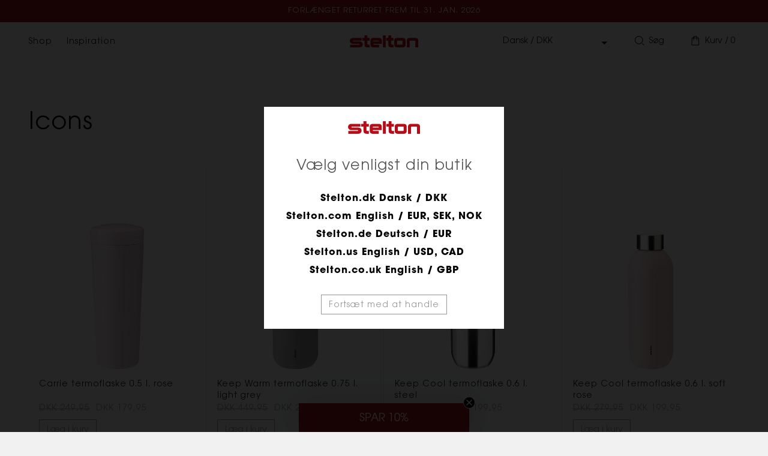

--- FILE ---
content_type: text/html; charset=utf-8
request_url: https://www.stelton.dk/collections/icons
body_size: 32113
content:
<!doctype html>

  
  <html class="no-js" lang="da">
  

  <head>
    <script id="CookieConsent" src="https://policy.app.cookieinformation.com/uc.js"
    data-culture="da" type="text/javascript" data-gcm-version="2.0"></script>

    <meta test="https://www.stelton.dk">
    <meta charset="utf-8">
    <meta content="IE=edge" http-equiv="X-UA-Compatible">
    <meta content="width=device-width,initial-scale=1" name="viewport">
    <meta content="" name="theme-color">

    <script>window.performance && window.performance.mark && window.performance.mark('shopify.content_for_header.start');</script><meta name="facebook-domain-verification" content="yzi3yr38wzst216z1k4q5m9goziz24">
<meta name="google-site-verification" content="oJyTGOJwbJDWsS-nIhDECdt0yKq9yZXoZux4YQzbPbE">
<meta id="shopify-digital-wallet" name="shopify-digital-wallet" content="/61134143713/digital_wallets/dialog">
<meta name="shopify-checkout-api-token" content="c89f7ec932c784787340bf8fd750cf23">
<link rel="alternate" type="application/atom+xml" title="Feed" href="/collections/icons.atom" />
<link rel="next" href="/collections/icons?page=2">
<link rel="alternate" type="application/json+oembed" href="https://www.stelton.dk/collections/icons.oembed">
<script async="async" src="/checkouts/internal/preloads.js?locale=da-DK"></script>
<link rel="preconnect" href="https://shop.app" crossorigin="anonymous">
<script async="async" src="https://shop.app/checkouts/internal/preloads.js?locale=da-DK&shop_id=61134143713" crossorigin="anonymous"></script>
<script id="apple-pay-shop-capabilities" type="application/json">{"shopId":61134143713,"countryCode":"DK","currencyCode":"DKK","merchantCapabilities":["supports3DS"],"merchantId":"gid:\/\/shopify\/Shop\/61134143713","merchantName":"Stelton DK","requiredBillingContactFields":["postalAddress","email","phone"],"requiredShippingContactFields":["postalAddress","email","phone"],"shippingType":"shipping","supportedNetworks":["visa","maestro","masterCard"],"total":{"type":"pending","label":"Stelton DK","amount":"1.00"},"shopifyPaymentsEnabled":true,"supportsSubscriptions":true}</script>
<script id="shopify-features" type="application/json">{"accessToken":"c89f7ec932c784787340bf8fd750cf23","betas":["rich-media-storefront-analytics"],"domain":"www.stelton.dk","predictiveSearch":true,"shopId":61134143713,"locale":"da"}</script>
<script>var Shopify = Shopify || {};
Shopify.shop = "stelton-v2-dk.myshopify.com";
Shopify.locale = "da";
Shopify.currency = {"active":"DKK","rate":"1.0"};
Shopify.country = "DK";
Shopify.theme = {"name":"Production","id":155371700554,"schema_name":"Dawn","schema_version":"1.0.0","theme_store_id":null,"role":"main"};
Shopify.theme.handle = "null";
Shopify.theme.style = {"id":null,"handle":null};
Shopify.cdnHost = "www.stelton.dk/cdn";
Shopify.routes = Shopify.routes || {};
Shopify.routes.root = "/";</script>
<script type="module">!function(o){(o.Shopify=o.Shopify||{}).modules=!0}(window);</script>
<script>!function(o){function n(){var o=[];function n(){o.push(Array.prototype.slice.apply(arguments))}return n.q=o,n}var t=o.Shopify=o.Shopify||{};t.loadFeatures=n(),t.autoloadFeatures=n()}(window);</script>
<script>
  window.ShopifyPay = window.ShopifyPay || {};
  window.ShopifyPay.apiHost = "shop.app\/pay";
  window.ShopifyPay.redirectState = null;
</script>
<script id="shop-js-analytics" type="application/json">{"pageType":"collection"}</script>
<script defer="defer" async type="module" src="//www.stelton.dk/cdn/shopifycloud/shop-js/modules/v2/client.init-shop-cart-sync_CZhtWSFA.da.esm.js"></script>
<script defer="defer" async type="module" src="//www.stelton.dk/cdn/shopifycloud/shop-js/modules/v2/chunk.common_DX1U1quQ.esm.js"></script>
<script type="module">
  await import("//www.stelton.dk/cdn/shopifycloud/shop-js/modules/v2/client.init-shop-cart-sync_CZhtWSFA.da.esm.js");
await import("//www.stelton.dk/cdn/shopifycloud/shop-js/modules/v2/chunk.common_DX1U1quQ.esm.js");

  window.Shopify.SignInWithShop?.initShopCartSync?.({"fedCMEnabled":true,"windoidEnabled":true});

</script>
<script>
  window.Shopify = window.Shopify || {};
  if (!window.Shopify.featureAssets) window.Shopify.featureAssets = {};
  window.Shopify.featureAssets['shop-js'] = {"shop-cart-sync":["modules/v2/client.shop-cart-sync_N0fOyLgB.da.esm.js","modules/v2/chunk.common_DX1U1quQ.esm.js"],"init-fed-cm":["modules/v2/client.init-fed-cm_DfwuHyhG.da.esm.js","modules/v2/chunk.common_DX1U1quQ.esm.js"],"init-shop-email-lookup-coordinator":["modules/v2/client.init-shop-email-lookup-coordinator_Dxz2wMjm.da.esm.js","modules/v2/chunk.common_DX1U1quQ.esm.js"],"shop-cash-offers":["modules/v2/client.shop-cash-offers_BdQE8d0B.da.esm.js","modules/v2/chunk.common_DX1U1quQ.esm.js","modules/v2/chunk.modal_BkRHskTn.esm.js"],"init-shop-cart-sync":["modules/v2/client.init-shop-cart-sync_CZhtWSFA.da.esm.js","modules/v2/chunk.common_DX1U1quQ.esm.js"],"init-windoid":["modules/v2/client.init-windoid_BgLoHUuB.da.esm.js","modules/v2/chunk.common_DX1U1quQ.esm.js"],"shop-toast-manager":["modules/v2/client.shop-toast-manager_DZm9zsHU.da.esm.js","modules/v2/chunk.common_DX1U1quQ.esm.js"],"pay-button":["modules/v2/client.pay-button_yVxwD8ZR.da.esm.js","modules/v2/chunk.common_DX1U1quQ.esm.js"],"shop-button":["modules/v2/client.shop-button_BQqLBGkJ.da.esm.js","modules/v2/chunk.common_DX1U1quQ.esm.js"],"shop-login-button":["modules/v2/client.shop-login-button_Cd4ychGB.da.esm.js","modules/v2/chunk.common_DX1U1quQ.esm.js","modules/v2/chunk.modal_BkRHskTn.esm.js"],"avatar":["modules/v2/client.avatar_BTnouDA3.da.esm.js"],"shop-follow-button":["modules/v2/client.shop-follow-button_aU_aq0ci.da.esm.js","modules/v2/chunk.common_DX1U1quQ.esm.js","modules/v2/chunk.modal_BkRHskTn.esm.js"],"init-customer-accounts-sign-up":["modules/v2/client.init-customer-accounts-sign-up_alVa86hR.da.esm.js","modules/v2/client.shop-login-button_Cd4ychGB.da.esm.js","modules/v2/chunk.common_DX1U1quQ.esm.js","modules/v2/chunk.modal_BkRHskTn.esm.js"],"init-shop-for-new-customer-accounts":["modules/v2/client.init-shop-for-new-customer-accounts_CFTXgz_A.da.esm.js","modules/v2/client.shop-login-button_Cd4ychGB.da.esm.js","modules/v2/chunk.common_DX1U1quQ.esm.js","modules/v2/chunk.modal_BkRHskTn.esm.js"],"init-customer-accounts":["modules/v2/client.init-customer-accounts_B-K4SuIU.da.esm.js","modules/v2/client.shop-login-button_Cd4ychGB.da.esm.js","modules/v2/chunk.common_DX1U1quQ.esm.js","modules/v2/chunk.modal_BkRHskTn.esm.js"],"checkout-modal":["modules/v2/client.checkout-modal_DAKkoQBQ.da.esm.js","modules/v2/chunk.common_DX1U1quQ.esm.js","modules/v2/chunk.modal_BkRHskTn.esm.js"],"lead-capture":["modules/v2/client.lead-capture_B7IDU9ns.da.esm.js","modules/v2/chunk.common_DX1U1quQ.esm.js","modules/v2/chunk.modal_BkRHskTn.esm.js"],"shop-login":["modules/v2/client.shop-login_DKG34iAc.da.esm.js","modules/v2/chunk.common_DX1U1quQ.esm.js","modules/v2/chunk.modal_BkRHskTn.esm.js"],"payment-terms":["modules/v2/client.payment-terms_Mzq20_PG.da.esm.js","modules/v2/chunk.common_DX1U1quQ.esm.js","modules/v2/chunk.modal_BkRHskTn.esm.js"]};
</script>
<script>(function() {
  var isLoaded = false;
  function asyncLoad() {
    if (isLoaded) return;
    isLoaded = true;
    var urls = ["https:\/\/cdn-app.cart-bot.net\/public\/js\/append.js?shop=stelton-v2-dk.myshopify.com"];
    for (var i = 0; i < urls.length; i++) {
      var s = document.createElement('script');
      s.type = 'text/javascript';
      s.async = true;
      s.src = urls[i];
      var x = document.getElementsByTagName('script')[0];
      x.parentNode.insertBefore(s, x);
    }
  };
  if(window.attachEvent) {
    window.attachEvent('onload', asyncLoad);
  } else {
    window.addEventListener('load', asyncLoad, false);
  }
})();</script>
<script id="__st">var __st={"a":61134143713,"offset":3600,"reqid":"4cfd57dc-8f77-493d-a98c-4c3796f7ec83-1765110676","pageurl":"www.stelton.dk\/collections\/icons","u":"22cf3c17d9f4","p":"collection","rtyp":"collection","rid":400576053473};</script>
<script>window.ShopifyPaypalV4VisibilityTracking = true;</script>
<script id="captcha-bootstrap">!function(){'use strict';const t='contact',e='account',n='new_comment',o=[[t,t],['blogs',n],['comments',n],[t,'customer']],c=[[e,'customer_login'],[e,'guest_login'],[e,'recover_customer_password'],[e,'create_customer']],r=t=>t.map((([t,e])=>`form[action*='/${t}']:not([data-nocaptcha='true']) input[name='form_type'][value='${e}']`)).join(','),a=t=>()=>t?[...document.querySelectorAll(t)].map((t=>t.form)):[];function s(){const t=[...o],e=r(t);return a(e)}const i='password',u='form_key',d=['recaptcha-v3-token','g-recaptcha-response','h-captcha-response',i],f=()=>{try{return window.sessionStorage}catch{return}},m='__shopify_v',_=t=>t.elements[u];function p(t,e,n=!1){try{const o=window.sessionStorage,c=JSON.parse(o.getItem(e)),{data:r}=function(t){const{data:e,action:n}=t;return t[m]||n?{data:e,action:n}:{data:t,action:n}}(c);for(const[e,n]of Object.entries(r))t.elements[e]&&(t.elements[e].value=n);n&&o.removeItem(e)}catch(o){console.error('form repopulation failed',{error:o})}}const l='form_type',E='cptcha';function T(t){t.dataset[E]=!0}const w=window,h=w.document,L='Shopify',v='ce_forms',y='captcha';let A=!1;((t,e)=>{const n=(g='f06e6c50-85a8-45c8-87d0-21a2b65856fe',I='https://cdn.shopify.com/shopifycloud/storefront-forms-hcaptcha/ce_storefront_forms_captcha_hcaptcha.v1.5.2.iife.js',D={infoText:'Beskyttet af hCaptcha',privacyText:'Beskyttelse af persondata',termsText:'Vilkår'},(t,e,n)=>{const o=w[L][v],c=o.bindForm;if(c)return c(t,g,e,D).then(n);var r;o.q.push([[t,g,e,D],n]),r=I,A||(h.body.append(Object.assign(h.createElement('script'),{id:'captcha-provider',async:!0,src:r})),A=!0)});var g,I,D;w[L]=w[L]||{},w[L][v]=w[L][v]||{},w[L][v].q=[],w[L][y]=w[L][y]||{},w[L][y].protect=function(t,e){n(t,void 0,e),T(t)},Object.freeze(w[L][y]),function(t,e,n,w,h,L){const[v,y,A,g]=function(t,e,n){const i=e?o:[],u=t?c:[],d=[...i,...u],f=r(d),m=r(i),_=r(d.filter((([t,e])=>n.includes(e))));return[a(f),a(m),a(_),s()]}(w,h,L),I=t=>{const e=t.target;return e instanceof HTMLFormElement?e:e&&e.form},D=t=>v().includes(t);t.addEventListener('submit',(t=>{const e=I(t);if(!e)return;const n=D(e)&&!e.dataset.hcaptchaBound&&!e.dataset.recaptchaBound,o=_(e),c=g().includes(e)&&(!o||!o.value);(n||c)&&t.preventDefault(),c&&!n&&(function(t){try{if(!f())return;!function(t){const e=f();if(!e)return;const n=_(t);if(!n)return;const o=n.value;o&&e.removeItem(o)}(t);const e=Array.from(Array(32),(()=>Math.random().toString(36)[2])).join('');!function(t,e){_(t)||t.append(Object.assign(document.createElement('input'),{type:'hidden',name:u})),t.elements[u].value=e}(t,e),function(t,e){const n=f();if(!n)return;const o=[...t.querySelectorAll(`input[type='${i}']`)].map((({name:t})=>t)),c=[...d,...o],r={};for(const[a,s]of new FormData(t).entries())c.includes(a)||(r[a]=s);n.setItem(e,JSON.stringify({[m]:1,action:t.action,data:r}))}(t,e)}catch(e){console.error('failed to persist form',e)}}(e),e.submit())}));const S=(t,e)=>{t&&!t.dataset[E]&&(n(t,e.some((e=>e===t))),T(t))};for(const o of['focusin','change'])t.addEventListener(o,(t=>{const e=I(t);D(e)&&S(e,y())}));const B=e.get('form_key'),M=e.get(l),P=B&&M;t.addEventListener('DOMContentLoaded',(()=>{const t=y();if(P)for(const e of t)e.elements[l].value===M&&p(e,B);[...new Set([...A(),...v().filter((t=>'true'===t.dataset.shopifyCaptcha))])].forEach((e=>S(e,t)))}))}(h,new URLSearchParams(w.location.search),n,t,e,['guest_login'])})(!0,!0)}();</script>
<script integrity="sha256-52AcMU7V7pcBOXWImdc/TAGTFKeNjmkeM1Pvks/DTgc=" data-source-attribution="shopify.loadfeatures" defer="defer" src="//www.stelton.dk/cdn/shopifycloud/storefront/assets/storefront/load_feature-81c60534.js" crossorigin="anonymous"></script>
<script crossorigin="anonymous" defer="defer" src="//www.stelton.dk/cdn/shopifycloud/storefront/assets/shopify_pay/storefront-65b4c6d7.js?v=20250812"></script>
<script data-source-attribution="shopify.dynamic_checkout.dynamic.init">var Shopify=Shopify||{};Shopify.PaymentButton=Shopify.PaymentButton||{isStorefrontPortableWallets:!0,init:function(){window.Shopify.PaymentButton.init=function(){};var t=document.createElement("script");t.src="https://www.stelton.dk/cdn/shopifycloud/portable-wallets/latest/portable-wallets.da.js",t.type="module",document.head.appendChild(t)}};
</script>
<script data-source-attribution="shopify.dynamic_checkout.buyer_consent">
  function portableWalletsHideBuyerConsent(e){var t=document.getElementById("shopify-buyer-consent"),n=document.getElementById("shopify-subscription-policy-button");t&&n&&(t.classList.add("hidden"),t.setAttribute("aria-hidden","true"),n.removeEventListener("click",e))}function portableWalletsShowBuyerConsent(e){var t=document.getElementById("shopify-buyer-consent"),n=document.getElementById("shopify-subscription-policy-button");t&&n&&(t.classList.remove("hidden"),t.removeAttribute("aria-hidden"),n.addEventListener("click",e))}window.Shopify?.PaymentButton&&(window.Shopify.PaymentButton.hideBuyerConsent=portableWalletsHideBuyerConsent,window.Shopify.PaymentButton.showBuyerConsent=portableWalletsShowBuyerConsent);
</script>
<script data-source-attribution="shopify.dynamic_checkout.cart.bootstrap">document.addEventListener("DOMContentLoaded",(function(){function t(){return document.querySelector("shopify-accelerated-checkout-cart, shopify-accelerated-checkout")}if(t())Shopify.PaymentButton.init();else{new MutationObserver((function(e,n){t()&&(Shopify.PaymentButton.init(),n.disconnect())})).observe(document.body,{childList:!0,subtree:!0})}}));
</script>
<link id="shopify-accelerated-checkout-styles" rel="stylesheet" media="screen" href="https://www.stelton.dk/cdn/shopifycloud/portable-wallets/latest/accelerated-checkout-backwards-compat.css" crossorigin="anonymous">
<style id="shopify-accelerated-checkout-cart">
        #shopify-buyer-consent {
  margin-top: 1em;
  display: inline-block;
  width: 100%;
}

#shopify-buyer-consent.hidden {
  display: none;
}

#shopify-subscription-policy-button {
  background: none;
  border: none;
  padding: 0;
  text-decoration: underline;
  font-size: inherit;
  cursor: pointer;
}

#shopify-subscription-policy-button::before {
  box-shadow: none;
}

      </style>

<script>window.performance && window.performance.mark && window.performance.mark('shopify.content_for_header.end');</script>

    
<link rel="canonical" href="https://www.stelton.dk/collections/icons">
<link crossorigin href="https://cdn.shopify.com" rel="preconnect">









  
    <link href="https://www.stelton.com/collections/icons" hreflang="x-default" rel="alternate">
    <link href="https://www.stelton.com/collections/icons" hreflang="en" rel="alternate">
    <link href="https://www.stelton.dk/collections/icons" hreflang="da" rel="alternate">
    <link href="https://www.stelton.de/collections/icons" hreflang="de" rel="alternate">
    <link href="https://www.stelton.us/collections/icons" hreflang="en-us" rel="alternate">
  
  
  




<title>
        Icons - Stelton
    </title>
<meta name="description" content="Stelton">
    

<meta name="robots" content="index,follow" />
<meta property="og:site_name" content="Stelton DK">
<meta property="og:url" content="https://www.stelton.dk/collections/icons">
<meta property="og:title" content="Icons - Stelton DK">
<meta property="og:type" content="article">
<meta property="og:description" content="Disse elkedler giver bekvemmelighed til dit daglige liv ved hurtigt at opvarme vandet til din kaffe eller te. Find din yndlingsdesignkedel i et materiale og farve der giver et skandinavisk udtryk til dit køkken."><meta property="og:image" content="http://www.stelton.dk/cdn/shop/files/Steltonxx_256x256_crop_center_b204b2e8-c6f8-4bd7-a23a-033140fa916a.webp?v=1652100539">
  <meta property="og:image:secure_url" content="https://www.stelton.dk/cdn/shop/files/Steltonxx_256x256_crop_center_b204b2e8-c6f8-4bd7-a23a-033140fa916a.webp?v=1652100539">
  <meta property="og:image:width" content="1200">
  <meta property="og:image:height" content="628"><meta name="twitter:card" content="summary_large_image">
<meta name="twitter:title" content="Icons - Stelton DK">
<meta name="twitter:description" content="Disse elkedler giver bekvemmelighed til dit daglige liv ved hurtigt at opvarme vandet til din kaffe eller te. Find din yndlingsdesignkedel i et materiale og farve der giver et skandinavisk udtryk til dit køkken.">


    <script src="//www.stelton.dk/cdn/shop/t/11/assets/global.js?v=152374697807903566411700656176" defer="defer"></script>
    <script src="//www.stelton.dk/cdn/shop/t/11/assets/custom.js?v=139458096412808299951726151268"></script>

    <link rel="stylesheet" href="//www.stelton.dk/cdn/shop/t/11/assets/base.css?v=114659663218172909081726151268">
    <link rel="stylesheet" href="//www.stelton.dk/cdn/shop/t/11/assets/style.css?v=71560322610654022511742304906">
    <link rel="stylesheet" href="//www.stelton.dk/cdn/shop/t/11/assets/fonts.css?v=70061719777064102411700656176">
    <link rel="stylesheet" href="//www.stelton.dk/cdn/shop/t/11/assets/slick.css?v=98340474046176884051700656176">
    <link rel="stylesheet" href="//www.stelton.dk/cdn/shop/t/11/assets/slick-theme.css?v=144896617354850330501700656176">
    <link rel="stylesheet" href="//www.stelton.dk/cdn/shop/t/11/assets/splide.min.css?v=126761935465139597841700656176">
    <link rel="shortcut icon" href="//www.stelton.dk/cdn/shop/files/favicon_32x32.png?v=1637616173" type="image/png">

    <script src="https://ajax.googleapis.com/ajax/libs/jquery/3.6.0/jquery.min.js"></script>
    <script src="//www.stelton.dk/cdn/shop/t/11/assets/mustache.min.js?v=66672044154694110321700656176" ></script>
    <script src="//www.stelton.dk/cdn/shop/t/11/assets/app.js?v=129578374819368378991732491625" defer></script>
    <script src="//www.stelton.dk/cdn/shop/t/11/assets/slick.min.js?v=71779134894361685811700656176" defer="defer" as="script"></script>
    <script src="//www.stelton.dk/cdn/shop/t/11/assets/splide.min.js?v=149197576530405164461700656176" defer="defer" as="script"></script>
    <script src="//www.stelton.dk/cdn/shop/t/11/assets/slider.js?v=90583176910117720441700656176" defer="defer"></script>
    <script src="//www.stelton.dk/cdn/shop/t/11/assets/variants.js?v=66063005199082350821700656176" defer="defer"></script>

    <script>document.documentElement.className = document.documentElement.className.replace('no-js', 'js');</script>

    

<style data-shopify>

    select {
        background: url('//www.stelton.dk/cdn/shop/t/11/assets/arrow-down.svg?v=96975897750227340171700656176') 96%/5% no-repeat #1c1c1c;
    }
  
    input[type=checkbox]:checked {
        background-color: #444444;
        background: #444444 url('//www.stelton.dk/cdn/shop/t/11/assets/check.svg?v=46881239976655362941700656176') 3px 3px no-repeat;
        border-color: #444444;
    }
  
    :root {
        --prev-arrow: url(//www.stelton.dk/cdn/shop/t/11/assets/prev-arrow.svg?v=32152412451662756911700656176);
        --next-arrow: url(//www.stelton.dk/cdn/shop/t/11/assets/next-arrow.svg?v=1128185615904916011700656176);

        
            --font-heading-family: 'itc-avant-garde-gothic-pro', "system_ui", -apple-system, 'Segoe UI', Roboto, 'Helvetica Neue', 'Noto Sans', 'Liberation Sans', Arial, sans-serif, 'Apple Color Emoji', 'Segoe UI Emoji', 'Segoe UI Symbol', 'Noto Color Emoji';
            --font-body-family: 'itc-avant-garde-gothic-pro', "system_ui", -apple-system, 'Segoe UI', Roboto, 'Helvetica Neue', 'Noto Sans', 'Liberation Sans', Arial, sans-serif, 'Apple Color Emoji', 'Segoe UI Emoji', 'Segoe UI Symbol', 'Noto Color Emoji';
        

        --font-body-style: normal;
        --font-body-weight: 400;

        --font-heading-style: normal;
        --font-heading-weight: 400;

        --color-base-text: #1A1B18;
        --color-base-text-rgb: 26, 27, 24;
        --color-base-background-1: #f1f1f1;
        --color-base-background-1-rgb: 241, 241, 241;
        --color-base-background-2: #f1f1f1;
        --color-base-background-2-rgb: 241, 241, 241;
        --color-base-solid-button-labels: #FFFFFF;
        --color-base-solid-button-labels-rgb: 255, 255, 255;
        --color-base-outline-button-labels: #445958;
        --color-base-outline-button-labels-rgb: 68, 89, 88;
        --color-base-accent-1: #445958;
        --color-base-accent-1-rgb: 68, 89, 88;
        --color-base-accent-2: #9D572C;
        --color-base-accent-2-rgb: 157, 87, 44;

        --color-base-text-opacity-10-percent: #dcdcdb;
        --color-base-text-opacity-20-percent: #c6c6c6;
        --color-base-text-opacity-55-percent: #7b7b7a;
        --color-base-text-opacity-85-percent: #3a3b39;
        --color-base-accent-1-opacity-10-percent: #e0e2e2;
        --color-base-accent-2-opacity-10-percent: #e9e2dd;
    }
  
    *,
    *::before,
    *::after {
        box-sizing: inherit;
    }

    html {
        box-sizing: border-box;
        font-size: 62.5%;
        height: 100%;
    }

    body {
        display: grid;
        grid-template-rows: auto auto 1fr auto;
        grid-template-columns: 100%;
        min-height: 100%;
        font-size: 1.5rem;
        letter-spacing: 1px;
        line-height: 1.8;
        font-family: var(--font-body-family);
        font-style: var(--font-body-style);
        font-weight: var(--font-body-weight);
    }

    @media screen and(min-width: 750px) {
        body {
            font-size: 1.6rem;
        }
    }

    
        #coi-banner-wrapper,
        #coi-banner-wrapper *,
        .recommendation-modal__container {
            border-radius: 0 !important;
        }
    
  
</style>
    <script type="text/javascript">
  (function(w,d){
    var e=d.createElement('script');e.type='text/javascript';e.async=true;
    e.src=(d.location.protocol=='https:'?'https':'http')+'://cdn.clerk.io/clerk.js';
    var s=d.getElementsByTagName('script')[0];s.parentNode.insertBefore(e,s);
    w.__clerk_q=w.__clerk_q||[];w.Clerk=w.Clerk||function(){w.__clerk_q.push(arguments)};
  })(window,document);

  Clerk('config', {
    key: 'YEZZRnNGHzHdupjvkwmpGzE8JH8hrHF6',
    formatters: {
      currency_converter: function(price) {
        var converted_price = (price*Shopify.currency.rate);
        return (converted_price).toString();
      },
      price_with_currency: function(price) {
        return Shopify.currency.active + ' ' + price.toFixed(2);
      }
    },
    globals: {
      currency_iso: "DKK",
      currency_symbol: "kr."
    }
  });
</script>

    
    <script data-react-helmet="true" type="application/ld+json">
      {
        "@context": "https://schema.org",
        "@type": "Organization",
        "email": "stelton@stelton.dk",
        "legalName": "Stelton A/S",
        "name": "Stelton",
        "sameAs": [
          "https://www.facebook.com/steltondesign/",
          "https://www.instagram.com/steltondesign/"
        ],
        "url": "https://stelton.com",
        "address": {
          "streetAddress": "Christianshavn Kanal 4",
          "addressLocality": "Copenhagen",
          "postalCode": "1406",
          "addressCountry": "Denmark"
        },
        "contactPoint": [
        {
          "@type": "ContactPoint",
          "contactType": "Kundeservice",
          "telephone": "+45 39 62 30 55",
          "email": "stelton@stelton.dk"
        }
        ],
        "logo": "//www.stelton.dk/cdn/shop/t/11/assets/stelton-logo-red.svg?v=125159177046223570641700656176"
      }
    </script>

    <script data-react-helmet="true" type="application/ld+json">
      {
        "@context": "https://schema.org",
        "@type": "WebSite",
        "url": "https://stelton.com",
        "potentialAction": {
          "@type": "SearchAction",
          "target": "https://stelton.com/search?q={search_term_string}",
          "query-input": "required name=search_term_string"
        }
      }
    </script>

    <script type="application/ld+json">
    {
      "@context": "http://schema.org","@type": "BreadcrumbList",
    "itemListElement": [{
        "@type": "ListItem",
        "position": 1,
        "name": "BreadcrumbList",
        "item": "https://www.stelton.dk"
      },{
            "@type": "ListItem",
            "position": 2,
            "name": "Icons",
            "item": "https://www.stelton.dk/collections/icons"
          }]}
</script>
    <!-- Google Tag Manager -->
<script>(function(w,d,s,l,i){w[l]=w[l]||[];w[l].push({'gtm.start':
new Date().getTime(),event:'gtm.js'});var f=d.getElementsByTagName(s)[0],
j=d.createElement(s),dl=l!='dataLayer'?'&l='+l:'';j.async=true;j.src=
'https://www.googletagmanager.com/gtm.js?id='+i+dl;f.parentNode.insertBefore(j,f);
})(window,document,'script','dataLayer','GTM-MRCFQN');</script>
<!-- End Google Tag Manager -->




    
        <script>
            // Define the URL endpoint to fetch item data
            const apiUrl = '/collections/icons/products.json?limit=300';

            // Make an AJAX call to fetch item data
            fetch(apiUrl)
            .then(response => response.json())
            .then(data => {

                // Initialize the 'items' array
                const items = [];
                let index = 0;

                // Loop through the products and push them into the 'items' array
                data.products.forEach(product => {
                    index++;
                    items.push({
                        'item_id': String(product.id),
                        'item_name': String(product.title),
                        'affiliation': String(product.vendor),
                        //'coupon': '<Insert coupon>',
                        'discount': Number(product.variants[0].compare_at_price - product.variants[0].price),
                        'index': String(index),
                        //'item_brand': '<Insert item brand>',
                        'item_category': String(product.product_type),
                        //'item_category2': '<Insert item category2>'',
                        'item_list_id': '400576053473',
                        'item_list_name': 'Icons',
                        //'item_variant': '<Insert item variant>',
                        'location_id': 'Stelton DK',
                        'price': Number(product.variants[0].price),
                        'quantity': Number(1),
                    });
                });

                dataLayer.push({ ecommerce:null });
                dataLayer.push({
                'event': 'view_item_list', // added _list to event name
                'ecommerce': {
                    'item_list_id': '400576053473',
                    'item_list_name': 'Icons',
                    'items': items, // Use the 'items' array
                },
                });
            })
            .catch(error => console.error('Error fetching item data:', error));

        </script>


    








<script>

     function addToCartDataLayerPush(product) {

        dataLayer.push({ ecommerce: null }); // Clear the previous ecommerce object.
        dataLayer.push({
            'event': 'add_to_cart',
            'ecommerce': {
                'currency': 'DKK',
                'value': Number(product.price),
                'items': [
                    {
                        'item_id': String(product.variant_id),
                        'item_name': String(product.title),
                        'affiliation': String(product.vendor),
                        //'coupon': '<Insert coupon>',
                        'discount': Number(product.discount),
                        //'index': '<Insert index>',
                        'item_brand': String(product.designer),
                        'item_category': String(product.type),
                        //'item_category2': '<Insert item category 2>',
                        //'item_list_id': '<Insert item list id>',
                        //'item_list_name': '<Insert item list name>',
                        'item_variant': String(product.color),
                        'location_id': String(product.vendor),
                        'price': Number(product.price),
                        'quantity': Number(1),
                    }
                ],
            },
        });
    }

</script>



<script>

    function adjustQuantityDataLayerPush(itemData, eventName, currentQuantityValue, removeAll) {

        dataLayer.push({ ecommerce: null }); // Clear the previous ecommerce object.
        dataLayer.push({
            'event': eventName,
            'ecommerce': {
                'currency': 'DKK',
                'value': Number(itemData.item_price),
                'items': [
                    {
                        'item_id': String(itemData.id),
                        'item_name': String(itemData.title),
                        'affiliation': String(itemData.vendor),
                        //'coupon': '<Insert coupon>',
                        'discount': Number(itemData.discount),
                        //'index': '<Insert index>',
                        //'item_brand': '<Insert item brand name>',
                        'item_category': String(itemData.type),
                        //'item_category2': '<Insert item category 2>',
                        //'item_list_id': '<Insert item list id>',
                        //'item_list_name': '<Insert item list name>',
                        //'item_variant': '<Insert item variant name'>,
                        'location_id': String(itemData.vendor),
                        'price': Number(itemData.item_price),
                        'quantity': removeAll ? Number(currentQuantityValue) : Number(1),
                    }
                ],
            },
        });
    }

</script>



<script>

    function cartDataLayerPush(items, eventName, cartValue) {
        const itemsArray = [];

        items.forEach(item => {
            itemsArray.push({
                'item_id': String(item.id),
                'item_name': String(item.title),
                'affiliation': String(item.vendor),
                //'coupon': '<Insert coupon>',
                //'discount': '<Insert discount>',
                'index': String(item.index),
                //'item_brand': '<Insert item brand name>',
                'item_category': String(item.type),
                //'item_category2': '<Insert item category 2>',
                //'item_list_id': '<Insert item list id>',
                //'item_list_name': '<Insert item list name>',
                //'item_variant': '<Insert item variant name>',
                'location_id': String(item.vendor),
                'price': Number(item.price),
                'quantity': Number(item.quantity),
            });
        });
    
        dataLayer.push({ ecommerce: null }); // Clear the previous ecommerce object.
        dataLayer.push({
            'event': String(eventName),
            'ecommerce': {
                'currency': 'DKK',
                'value': Number(cartValue),
                'items': itemsArray,
            },
        });
    }
</script>

    

<script>

    var cookie_script = document.createElement('script');
    cookie_script.setAttribute('src', 'https://policy.app.cookieinformation.com/uc.js');
    cookie_script.setAttribute('data-culture', 'EN');
    cookie_script.setAttribute('data-gcm-version', '2.0');
    cookie_script.id = 'CookieConsent';
    document.head.appendChild(cookie_script);

    window.addEventListener('CookieInformationConsentGiven', function(event) {
        if (CookieInformation.getConsentGivenFor('cookie_cat_statistic') && CookieInformation.getConsentGivenFor('cookie_cat_marketing')) {
            window.Shopify.customerPrivacy.setTrackingConsent(true, function(e) {
            });
        } else {
            window.Shopify.customerPrivacy.setTrackingConsent(false, function(e) {
            });
        }
    }, false);

</script>


  <!-- BEGIN app block: shopify://apps/klaviyo-email-marketing-sms/blocks/klaviyo-onsite-embed/2632fe16-c075-4321-a88b-50b567f42507 -->












  <script async src="https://static.klaviyo.com/onsite/js/XX34WF/klaviyo.js?company_id=XX34WF"></script>
  <script>!function(){if(!window.klaviyo){window._klOnsite=window._klOnsite||[];try{window.klaviyo=new Proxy({},{get:function(n,i){return"push"===i?function(){var n;(n=window._klOnsite).push.apply(n,arguments)}:function(){for(var n=arguments.length,o=new Array(n),w=0;w<n;w++)o[w]=arguments[w];var t="function"==typeof o[o.length-1]?o.pop():void 0,e=new Promise((function(n){window._klOnsite.push([i].concat(o,[function(i){t&&t(i),n(i)}]))}));return e}}})}catch(n){window.klaviyo=window.klaviyo||[],window.klaviyo.push=function(){var n;(n=window._klOnsite).push.apply(n,arguments)}}}}();</script>

  




  <script>
    window.klaviyoReviewsProductDesignMode = false
  </script>







<!-- END app block --><link href="https://monorail-edge.shopifysvc.com" rel="dns-prefetch">
<script>(function(){if ("sendBeacon" in navigator && "performance" in window) {try {var session_token_from_headers = performance.getEntriesByType('navigation')[0].serverTiming.find(x => x.name == '_s').description;} catch {var session_token_from_headers = undefined;}var session_cookie_matches = document.cookie.match(/_shopify_s=([^;]*)/);var session_token_from_cookie = session_cookie_matches && session_cookie_matches.length === 2 ? session_cookie_matches[1] : "";var session_token = session_token_from_headers || session_token_from_cookie || "";function handle_abandonment_event(e) {var entries = performance.getEntries().filter(function(entry) {return /monorail-edge.shopifysvc.com/.test(entry.name);});if (!window.abandonment_tracked && entries.length === 0) {window.abandonment_tracked = true;var currentMs = Date.now();var navigation_start = performance.timing.navigationStart;var payload = {shop_id: 61134143713,url: window.location.href,navigation_start,duration: currentMs - navigation_start,session_token,page_type: "collection"};window.navigator.sendBeacon("https://monorail-edge.shopifysvc.com/v1/produce", JSON.stringify({schema_id: "online_store_buyer_site_abandonment/1.1",payload: payload,metadata: {event_created_at_ms: currentMs,event_sent_at_ms: currentMs}}));}}window.addEventListener('pagehide', handle_abandonment_event);}}());</script>
<script id="web-pixels-manager-setup">(function e(e,d,r,n,o){if(void 0===o&&(o={}),!Boolean(null===(a=null===(i=window.Shopify)||void 0===i?void 0:i.analytics)||void 0===a?void 0:a.replayQueue)){var i,a;window.Shopify=window.Shopify||{};var t=window.Shopify;t.analytics=t.analytics||{};var s=t.analytics;s.replayQueue=[],s.publish=function(e,d,r){return s.replayQueue.push([e,d,r]),!0};try{self.performance.mark("wpm:start")}catch(e){}var l=function(){var e={modern:/Edge?\/(1{2}[4-9]|1[2-9]\d|[2-9]\d{2}|\d{4,})\.\d+(\.\d+|)|Firefox\/(1{2}[4-9]|1[2-9]\d|[2-9]\d{2}|\d{4,})\.\d+(\.\d+|)|Chrom(ium|e)\/(9{2}|\d{3,})\.\d+(\.\d+|)|(Maci|X1{2}).+ Version\/(15\.\d+|(1[6-9]|[2-9]\d|\d{3,})\.\d+)([,.]\d+|)( \(\w+\)|)( Mobile\/\w+|) Safari\/|Chrome.+OPR\/(9{2}|\d{3,})\.\d+\.\d+|(CPU[ +]OS|iPhone[ +]OS|CPU[ +]iPhone|CPU IPhone OS|CPU iPad OS)[ +]+(15[._]\d+|(1[6-9]|[2-9]\d|\d{3,})[._]\d+)([._]\d+|)|Android:?[ /-](13[3-9]|1[4-9]\d|[2-9]\d{2}|\d{4,})(\.\d+|)(\.\d+|)|Android.+Firefox\/(13[5-9]|1[4-9]\d|[2-9]\d{2}|\d{4,})\.\d+(\.\d+|)|Android.+Chrom(ium|e)\/(13[3-9]|1[4-9]\d|[2-9]\d{2}|\d{4,})\.\d+(\.\d+|)|SamsungBrowser\/([2-9]\d|\d{3,})\.\d+/,legacy:/Edge?\/(1[6-9]|[2-9]\d|\d{3,})\.\d+(\.\d+|)|Firefox\/(5[4-9]|[6-9]\d|\d{3,})\.\d+(\.\d+|)|Chrom(ium|e)\/(5[1-9]|[6-9]\d|\d{3,})\.\d+(\.\d+|)([\d.]+$|.*Safari\/(?![\d.]+ Edge\/[\d.]+$))|(Maci|X1{2}).+ Version\/(10\.\d+|(1[1-9]|[2-9]\d|\d{3,})\.\d+)([,.]\d+|)( \(\w+\)|)( Mobile\/\w+|) Safari\/|Chrome.+OPR\/(3[89]|[4-9]\d|\d{3,})\.\d+\.\d+|(CPU[ +]OS|iPhone[ +]OS|CPU[ +]iPhone|CPU IPhone OS|CPU iPad OS)[ +]+(10[._]\d+|(1[1-9]|[2-9]\d|\d{3,})[._]\d+)([._]\d+|)|Android:?[ /-](13[3-9]|1[4-9]\d|[2-9]\d{2}|\d{4,})(\.\d+|)(\.\d+|)|Mobile Safari.+OPR\/([89]\d|\d{3,})\.\d+\.\d+|Android.+Firefox\/(13[5-9]|1[4-9]\d|[2-9]\d{2}|\d{4,})\.\d+(\.\d+|)|Android.+Chrom(ium|e)\/(13[3-9]|1[4-9]\d|[2-9]\d{2}|\d{4,})\.\d+(\.\d+|)|Android.+(UC? ?Browser|UCWEB|U3)[ /]?(15\.([5-9]|\d{2,})|(1[6-9]|[2-9]\d|\d{3,})\.\d+)\.\d+|SamsungBrowser\/(5\.\d+|([6-9]|\d{2,})\.\d+)|Android.+MQ{2}Browser\/(14(\.(9|\d{2,})|)|(1[5-9]|[2-9]\d|\d{3,})(\.\d+|))(\.\d+|)|K[Aa][Ii]OS\/(3\.\d+|([4-9]|\d{2,})\.\d+)(\.\d+|)/},d=e.modern,r=e.legacy,n=navigator.userAgent;return n.match(d)?"modern":n.match(r)?"legacy":"unknown"}(),u="modern"===l?"modern":"legacy",c=(null!=n?n:{modern:"",legacy:""})[u],f=function(e){return[e.baseUrl,"/wpm","/b",e.hashVersion,"modern"===e.buildTarget?"m":"l",".js"].join("")}({baseUrl:d,hashVersion:r,buildTarget:u}),m=function(e){var d=e.version,r=e.bundleTarget,n=e.surface,o=e.pageUrl,i=e.monorailEndpoint;return{emit:function(e){var a=e.status,t=e.errorMsg,s=(new Date).getTime(),l=JSON.stringify({metadata:{event_sent_at_ms:s},events:[{schema_id:"web_pixels_manager_load/3.1",payload:{version:d,bundle_target:r,page_url:o,status:a,surface:n,error_msg:t},metadata:{event_created_at_ms:s}}]});if(!i)return console&&console.warn&&console.warn("[Web Pixels Manager] No Monorail endpoint provided, skipping logging."),!1;try{return self.navigator.sendBeacon.bind(self.navigator)(i,l)}catch(e){}var u=new XMLHttpRequest;try{return u.open("POST",i,!0),u.setRequestHeader("Content-Type","text/plain"),u.send(l),!0}catch(e){return console&&console.warn&&console.warn("[Web Pixels Manager] Got an unhandled error while logging to Monorail."),!1}}}}({version:r,bundleTarget:l,surface:e.surface,pageUrl:self.location.href,monorailEndpoint:e.monorailEndpoint});try{o.browserTarget=l,function(e){var d=e.src,r=e.async,n=void 0===r||r,o=e.onload,i=e.onerror,a=e.sri,t=e.scriptDataAttributes,s=void 0===t?{}:t,l=document.createElement("script"),u=document.querySelector("head"),c=document.querySelector("body");if(l.async=n,l.src=d,a&&(l.integrity=a,l.crossOrigin="anonymous"),s)for(var f in s)if(Object.prototype.hasOwnProperty.call(s,f))try{l.dataset[f]=s[f]}catch(e){}if(o&&l.addEventListener("load",o),i&&l.addEventListener("error",i),u)u.appendChild(l);else{if(!c)throw new Error("Did not find a head or body element to append the script");c.appendChild(l)}}({src:f,async:!0,onload:function(){if(!function(){var e,d;return Boolean(null===(d=null===(e=window.Shopify)||void 0===e?void 0:e.analytics)||void 0===d?void 0:d.initialized)}()){var d=window.webPixelsManager.init(e)||void 0;if(d){var r=window.Shopify.analytics;r.replayQueue.forEach((function(e){var r=e[0],n=e[1],o=e[2];d.publishCustomEvent(r,n,o)})),r.replayQueue=[],r.publish=d.publishCustomEvent,r.visitor=d.visitor,r.initialized=!0}}},onerror:function(){return m.emit({status:"failed",errorMsg:"".concat(f," has failed to load")})},sri:function(e){var d=/^sha384-[A-Za-z0-9+/=]+$/;return"string"==typeof e&&d.test(e)}(c)?c:"",scriptDataAttributes:o}),m.emit({status:"loading"})}catch(e){m.emit({status:"failed",errorMsg:(null==e?void 0:e.message)||"Unknown error"})}}})({shopId: 61134143713,storefrontBaseUrl: "https://www.stelton.dk",extensionsBaseUrl: "https://extensions.shopifycdn.com/cdn/shopifycloud/web-pixels-manager",monorailEndpoint: "https://monorail-edge.shopifysvc.com/unstable/produce_batch",surface: "storefront-renderer",enabledBetaFlags: ["2dca8a86"],webPixelsConfigList: [{"id":"3546513738","configuration":"{\"accountID\":\"XX34WF\",\"webPixelConfig\":\"eyJlbmFibGVBZGRlZFRvQ2FydEV2ZW50cyI6IHRydWV9\"}","eventPayloadVersion":"v1","runtimeContext":"STRICT","scriptVersion":"38467485f3310bb99134344dc061e3c4","type":"APP","apiClientId":123074,"privacyPurposes":["ANALYTICS","MARKETING"],"dataSharingAdjustments":{"protectedCustomerApprovalScopes":["read_customer_address","read_customer_email","read_customer_name","read_customer_personal_data","read_customer_phone"]}},{"id":"2974024010","configuration":"{\"config\":\"{\\\"google_tag_ids\\\":[\\\"G-QJRJP1J7JZ\\\",\\\"AW-10926770276\\\",\\\"GT-KFHNWJBL\\\"],\\\"target_country\\\":\\\"ZZ\\\",\\\"gtag_events\\\":[{\\\"type\\\":\\\"begin_checkout\\\",\\\"action_label\\\":[\\\"G-QJRJP1J7JZ\\\",\\\"AW-10926770276\\\/zwi7CMr4s6AbEOSQpdoo\\\"]},{\\\"type\\\":\\\"search\\\",\\\"action_label\\\":[\\\"G-QJRJP1J7JZ\\\",\\\"AW-10926770276\\\/VhSiCM75s6AbEOSQpdoo\\\"]},{\\\"type\\\":\\\"view_item\\\",\\\"action_label\\\":[\\\"G-QJRJP1J7JZ\\\",\\\"AW-10926770276\\\/8bTUCMv5s6AbEOSQpdoo\\\",\\\"MC-9XBY1XV1C8\\\"]},{\\\"type\\\":\\\"purchase\\\",\\\"action_label\\\":[\\\"G-QJRJP1J7JZ\\\",\\\"AW-10926770276\\\/QxHwCNfPpqAbEOSQpdoo\\\",\\\"MC-9XBY1XV1C8\\\"]},{\\\"type\\\":\\\"page_view\\\",\\\"action_label\\\":[\\\"G-QJRJP1J7JZ\\\",\\\"AW-10926770276\\\/z11uCMj5s6AbEOSQpdoo\\\",\\\"MC-9XBY1XV1C8\\\"]},{\\\"type\\\":\\\"add_payment_info\\\",\\\"action_label\\\":[\\\"G-QJRJP1J7JZ\\\",\\\"AW-10926770276\\\/pdkCCNH5s6AbEOSQpdoo\\\"]},{\\\"type\\\":\\\"add_to_cart\\\",\\\"action_label\\\":[\\\"G-QJRJP1J7JZ\\\",\\\"AW-10926770276\\\/S1BiCM34s6AbEOSQpdoo\\\"]}],\\\"enable_monitoring_mode\\\":false}\"}","eventPayloadVersion":"v1","runtimeContext":"OPEN","scriptVersion":"b2a88bafab3e21179ed38636efcd8a93","type":"APP","apiClientId":1780363,"privacyPurposes":[],"dataSharingAdjustments":{"protectedCustomerApprovalScopes":["read_customer_address","read_customer_email","read_customer_name","read_customer_personal_data","read_customer_phone"]}},{"id":"2829615434","configuration":"{\"pixel_id\":\"516291880065009\",\"pixel_type\":\"facebook_pixel\"}","eventPayloadVersion":"v1","runtimeContext":"OPEN","scriptVersion":"ca16bc87fe92b6042fbaa3acc2fbdaa6","type":"APP","apiClientId":2329312,"privacyPurposes":["ANALYTICS","MARKETING","SALE_OF_DATA"],"dataSharingAdjustments":{"protectedCustomerApprovalScopes":["read_customer_address","read_customer_email","read_customer_name","read_customer_personal_data","read_customer_phone"]}},{"id":"197329226","eventPayloadVersion":"1","runtimeContext":"LAX","scriptVersion":"1","type":"CUSTOM","privacyPurposes":[],"name":"Reaktion Pixel"},{"id":"245858634","eventPayloadVersion":"1","runtimeContext":"LAX","scriptVersion":"1","type":"CUSTOM","privacyPurposes":["ANALYTICS","MARKETING","SALE_OF_DATA"],"name":"Clerk tracking"},{"id":"shopify-app-pixel","configuration":"{}","eventPayloadVersion":"v1","runtimeContext":"STRICT","scriptVersion":"0450","apiClientId":"shopify-pixel","type":"APP","privacyPurposes":["ANALYTICS","MARKETING"]},{"id":"shopify-custom-pixel","eventPayloadVersion":"v1","runtimeContext":"LAX","scriptVersion":"0450","apiClientId":"shopify-pixel","type":"CUSTOM","privacyPurposes":["ANALYTICS","MARKETING"]}],isMerchantRequest: false,initData: {"shop":{"name":"Stelton DK","paymentSettings":{"currencyCode":"DKK"},"myshopifyDomain":"stelton-v2-dk.myshopify.com","countryCode":"DK","storefrontUrl":"https:\/\/www.stelton.dk"},"customer":null,"cart":null,"checkout":null,"productVariants":[],"purchasingCompany":null},},"https://www.stelton.dk/cdn","ae1676cfwd2530674p4253c800m34e853cb",{"modern":"","legacy":""},{"shopId":"61134143713","storefrontBaseUrl":"https:\/\/www.stelton.dk","extensionBaseUrl":"https:\/\/extensions.shopifycdn.com\/cdn\/shopifycloud\/web-pixels-manager","surface":"storefront-renderer","enabledBetaFlags":"[\"2dca8a86\"]","isMerchantRequest":"false","hashVersion":"ae1676cfwd2530674p4253c800m34e853cb","publish":"custom","events":"[[\"page_viewed\",{}],[\"collection_viewed\",{\"collection\":{\"id\":\"400576053473\",\"title\":\"Icons\",\"productVariants\":[{\"price\":{\"amount\":179.95,\"currencyCode\":\"DKK\"},\"product\":{\"title\":\"Carrie termoflaske 0.5 l.\",\"vendor\":\"Stelton\",\"id\":\"7680485458145\",\"untranslatedTitle\":\"Carrie termoflaske 0.5 l.\",\"url\":\"\/products\/carrie-termoflaske-0-5-l\",\"type\":\"\"},\"id\":\"42818992242913\",\"image\":{\"src\":\"\/\/www.stelton.dk\/cdn\/shop\/products\/360-2.png?v=1652727843\"},\"sku\":\"360-2\",\"title\":\"Default Title\",\"untranslatedTitle\":\"Default Title\"},{\"price\":{\"amount\":299.95,\"currencyCode\":\"DKK\"},\"product\":{\"title\":\"Keep Warm termoflaske 0.75 l.\",\"vendor\":\"Stelton\",\"id\":\"7680485753057\",\"untranslatedTitle\":\"Keep Warm termoflaske 0.75 l.\",\"url\":\"\/products\/keep-warm-termoflaske-0-75-l\",\"type\":\"\"},\"id\":\"42818992734433\",\"image\":{\"src\":\"\/\/www.stelton.dk\/cdn\/shop\/products\/366-1.png?v=1652727850\"},\"sku\":\"366-1\",\"title\":\"Default Title\",\"untranslatedTitle\":\"Default Title\"},{\"price\":{\"amount\":199.95,\"currencyCode\":\"DKK\"},\"product\":{\"title\":\"Keep Cool termoflaske 0.6 l.\",\"vendor\":\"Stelton\",\"id\":\"7680486015201\",\"untranslatedTitle\":\"Keep Cool termoflaske 0.6 l.\",\"url\":\"\/products\/keep-cool-termoflaske-0-6-l-1\",\"type\":\"\"},\"id\":\"42818993357025\",\"image\":{\"src\":\"\/\/www.stelton.dk\/cdn\/shop\/products\/355-15.png?v=1652727859\"},\"sku\":\"355-15\",\"title\":\"Default Title\",\"untranslatedTitle\":\"Default Title\"},{\"price\":{\"amount\":199.95,\"currencyCode\":\"DKK\"},\"product\":{\"title\":\"Keep Cool termoflaske 0.6 l.\",\"vendor\":\"Stelton\",\"id\":\"7680486605025\",\"untranslatedTitle\":\"Keep Cool termoflaske 0.6 l.\",\"url\":\"\/products\/keep-cool-termoflaske-0-6-l-4\",\"type\":\"\"},\"id\":\"42818994012385\",\"image\":{\"src\":\"\/\/www.stelton.dk\/cdn\/shop\/products\/355-14.png?v=1652727872\"},\"sku\":\"355-14\",\"title\":\"Default Title\",\"untranslatedTitle\":\"Default Title\"},{\"price\":{\"amount\":199.95,\"currencyCode\":\"DKK\"},\"product\":{\"title\":\"To Go Click termokop 0.2 l.\",\"vendor\":\"Stelton\",\"id\":\"7680498467041\",\"untranslatedTitle\":\"To Go Click termokop 0.2 l.\",\"url\":\"\/products\/to-go-click-to-go-kop-0-2-l\",\"type\":\"\"},\"id\":\"42819031236833\",\"image\":{\"src\":\"\/\/www.stelton.dk\/cdn\/shop\/products\/675.png?v=1652728232\"},\"sku\":\"675\",\"title\":\"Default Title\",\"untranslatedTitle\":\"Default Title\"},{\"price\":{\"amount\":199.95,\"currencyCode\":\"DKK\"},\"product\":{\"title\":\"To Go Click termokop 0.2 l.\",\"vendor\":\"Stelton\",\"id\":\"7680498729185\",\"untranslatedTitle\":\"To Go Click termokop 0.2 l.\",\"url\":\"\/products\/to-go-click-to-go-kop-0-2-l-2\",\"type\":\"\"},\"id\":\"42819031498977\",\"image\":{\"src\":\"\/\/www.stelton.dk\/cdn\/shop\/products\/675-3.png?v=1652728241\"},\"sku\":\"675-3\",\"title\":\"Default Title\",\"untranslatedTitle\":\"Default Title\"},{\"price\":{\"amount\":199.95,\"currencyCode\":\"DKK\"},\"product\":{\"title\":\"To Go Click termokop 0.2 l.\",\"vendor\":\"Stelton\",\"id\":\"7680499122401\",\"untranslatedTitle\":\"To Go Click termokop 0.2 l.\",\"url\":\"\/products\/to-go-click-to-go-kop-0-2-l-4\",\"type\":\"\"},\"id\":\"42819031793889\",\"image\":{\"src\":\"\/\/www.stelton.dk\/cdn\/shop\/products\/675-13.png?v=1652728252\"},\"sku\":\"675-13\",\"title\":\"Default Title\",\"untranslatedTitle\":\"Default Title\"},{\"price\":{\"amount\":199.95,\"currencyCode\":\"DKK\"},\"product\":{\"title\":\"To Go Click termokop 0.2 l.\",\"vendor\":\"Stelton\",\"id\":\"7680499187937\",\"untranslatedTitle\":\"To Go Click termokop 0.2 l.\",\"url\":\"\/products\/to-go-click-to-go-kop-0-2-l-5\",\"type\":\"\"},\"id\":\"42819031892193\",\"image\":{\"src\":\"\/\/www.stelton.dk\/cdn\/shop\/products\/675-16.png?v=1652728257\"},\"sku\":\"675-16\",\"title\":\"Default Title\",\"untranslatedTitle\":\"Default Title\"},{\"price\":{\"amount\":199.95,\"currencyCode\":\"DKK\"},\"product\":{\"title\":\"To Go Click termokop 0.2 l.\",\"vendor\":\"Stelton\",\"id\":\"7680499253473\",\"untranslatedTitle\":\"To Go Click termokop 0.2 l.\",\"url\":\"\/products\/to-go-click-to-go-kop-0-2-l-6\",\"type\":\"\"},\"id\":\"42819032023265\",\"image\":{\"src\":\"\/\/www.stelton.dk\/cdn\/shop\/products\/675-18.png?v=1652728264\"},\"sku\":\"675-18\",\"title\":\"Default Title\",\"untranslatedTitle\":\"Default Title\"},{\"price\":{\"amount\":199.95,\"currencyCode\":\"DKK\"},\"product\":{\"title\":\"To Go Click termokop 0.2 l.\",\"vendor\":\"Stelton\",\"id\":\"7680499417313\",\"untranslatedTitle\":\"To Go Click termokop 0.2 l.\",\"url\":\"\/products\/to-go-click-to-go-kop-0-2-l-7\",\"type\":\"\"},\"id\":\"42819032252641\",\"image\":{\"src\":\"\/\/www.stelton.dk\/cdn\/shop\/products\/675-27.png?v=1652728270\"},\"sku\":\"675-27\",\"title\":\"Default Title\",\"untranslatedTitle\":\"Default Title\"},{\"price\":{\"amount\":199.95,\"currencyCode\":\"DKK\"},\"product\":{\"title\":\"To Go Click termokop 0.2 l.\",\"vendor\":\"Stelton\",\"id\":\"7680500367585\",\"untranslatedTitle\":\"To Go Click termokop 0.2 l.\",\"url\":\"\/products\/to-go-click-to-go-kop-0-2-l-12\",\"type\":\"\"},\"id\":\"42819033530593\",\"image\":{\"src\":\"\/\/www.stelton.dk\/cdn\/shop\/products\/675-1.png?v=1652728306\"},\"sku\":\"675-1\",\"title\":\"Default Title\",\"untranslatedTitle\":\"Default Title\"},{\"price\":{\"amount\":199.95,\"currencyCode\":\"DKK\"},\"product\":{\"title\":\"To Go Click termokop 0.2 l.\",\"vendor\":\"Stelton\",\"id\":\"7680500236513\",\"untranslatedTitle\":\"To Go Click termokop 0.2 l.\",\"url\":\"\/products\/to-go-click-to-go-kop-0-2-l-10\",\"type\":\"\"},\"id\":\"42819033399521\",\"image\":{\"src\":\"\/\/www.stelton.dk\/cdn\/shop\/products\/675-36.png?v=1652728300\"},\"sku\":\"675-36\",\"title\":\"Default Title\",\"untranslatedTitle\":\"Default Title\"},{\"price\":{\"amount\":229.95,\"currencyCode\":\"DKK\"},\"product\":{\"title\":\"To Go Click termokop 0.4 l.\",\"vendor\":\"Stelton\",\"id\":\"7680501711073\",\"untranslatedTitle\":\"To Go Click termokop 0.4 l.\",\"url\":\"\/products\/to-go-click-termokop-0-4-l-6\",\"type\":\"\"},\"id\":\"42819038183649\",\"image\":{\"src\":\"\/\/www.stelton.dk\/cdn\/shop\/products\/685-13.png?v=1652728353\"},\"sku\":\"685-13\",\"title\":\"Default Title\",\"untranslatedTitle\":\"Default Title\"},{\"price\":{\"amount\":229.95,\"currencyCode\":\"DKK\"},\"product\":{\"title\":\"To Go Click termokop 0.4 l.\",\"vendor\":\"Stelton\",\"id\":\"7680501776609\",\"untranslatedTitle\":\"To Go Click termokop 0.4 l.\",\"url\":\"\/products\/to-go-click-termokop-0-4-l-7\",\"type\":\"\"},\"id\":\"42819038216417\",\"image\":{\"src\":\"\/\/www.stelton.dk\/cdn\/shop\/products\/685-27.png?v=1652728356\"},\"sku\":\"685-27\",\"title\":\"Default Title\",\"untranslatedTitle\":\"Default Title\"},{\"price\":{\"amount\":229.95,\"currencyCode\":\"DKK\"},\"product\":{\"title\":\"To Go Click termokop 0.4 l.\",\"vendor\":\"Stelton\",\"id\":\"7680501317857\",\"untranslatedTitle\":\"To Go Click termokop 0.4 l.\",\"url\":\"\/products\/to-go-click-termokop-0-4-l-5\",\"type\":\"\"},\"id\":\"42819034972385\",\"image\":{\"src\":\"\/\/www.stelton.dk\/cdn\/shop\/products\/685-36.png?v=1652728341\"},\"sku\":\"685-36\",\"title\":\"Default Title\",\"untranslatedTitle\":\"Default Title\"},{\"price\":{\"amount\":229.95,\"currencyCode\":\"DKK\"},\"product\":{\"title\":\"To Go Click termokop 0.4 l.\",\"vendor\":\"Stelton\",\"id\":\"7680501940449\",\"untranslatedTitle\":\"To Go Click termokop 0.4 l.\",\"url\":\"\/products\/to-go-click-termokop-0-4-l-9\",\"type\":\"\"},\"id\":\"42819038380257\",\"image\":{\"src\":\"\/\/www.stelton.dk\/cdn\/shop\/files\/685_685-1_685-13_685-16_685-27_685-3_685-36_685-46_685-47_685-48_685-49_685-50_12b713a1-a62c-4ed9-9452-5c436c8913c9.jpg?v=1764081140\"},\"sku\":\"685-18\",\"title\":\"Default Title\",\"untranslatedTitle\":\"Default Title\"},{\"price\":{\"amount\":229.95,\"currencyCode\":\"DKK\"},\"product\":{\"title\":\"To Go Click termokop 0.4 l.\",\"vendor\":\"Stelton\",\"id\":\"7680501973217\",\"untranslatedTitle\":\"To Go Click termokop 0.4 l.\",\"url\":\"\/products\/to-go-click-termokop-0-4-l-10\",\"type\":\"\"},\"id\":\"42819038413025\",\"image\":{\"src\":\"\/\/www.stelton.dk\/cdn\/shop\/products\/685-3.png?v=1652728364\"},\"sku\":\"685-3\",\"title\":\"Default Title\",\"untranslatedTitle\":\"Default Title\"},{\"price\":{\"amount\":229.95,\"currencyCode\":\"DKK\"},\"product\":{\"title\":\"To Go Click termokop 0.4 l.\",\"vendor\":\"Stelton\",\"id\":\"7680502038753\",\"untranslatedTitle\":\"To Go Click termokop 0.4 l.\",\"url\":\"\/products\/to-go-click-termokop-0-4-l-11\",\"type\":\"\"},\"id\":\"42819038445793\",\"image\":{\"src\":\"\/\/www.stelton.dk\/cdn\/shop\/products\/685-16.png?v=1652728371\"},\"sku\":\"685-16\",\"title\":\"Default Title\",\"untranslatedTitle\":\"Default Title\"},{\"price\":{\"amount\":229.95,\"currencyCode\":\"DKK\"},\"product\":{\"title\":\"To Go Click termokop 0.4 l.\",\"vendor\":\"Stelton\",\"id\":\"7680522584289\",\"untranslatedTitle\":\"To Go Click termokop 0.4 l.\",\"url\":\"\/products\/to-go-click-termokop-0-4-l-18\",\"type\":\"\"},\"id\":\"42819112435937\",\"image\":{\"src\":\"\/\/www.stelton.dk\/cdn\/shop\/products\/685.png?v=1652729222\"},\"sku\":\"685\",\"title\":\"Default Title\",\"untranslatedTitle\":\"Default Title\"},{\"price\":{\"amount\":299.95,\"currencyCode\":\"DKK\"},\"product\":{\"title\":\"Keep Warm termoflaske 0.75 l.\",\"vendor\":\"Stelton\",\"id\":\"7680523206881\",\"untranslatedTitle\":\"Keep Warm termoflaske 0.75 l.\",\"url\":\"\/products\/keep-warm-termoflaske-0-75-l-1\",\"type\":\"\"},\"id\":\"42819113877729\",\"image\":{\"src\":\"\/\/www.stelton.dk\/cdn\/shop\/products\/366-1_7d410ea5-2a86-4481-a4b3-1465cf9e07c2.png?v=1652729253\"},\"sku\":\"366\",\"title\":\"Default Title\",\"untranslatedTitle\":\"Default Title\"}]}}]]"});</script><script>
  window.ShopifyAnalytics = window.ShopifyAnalytics || {};
  window.ShopifyAnalytics.meta = window.ShopifyAnalytics.meta || {};
  window.ShopifyAnalytics.meta.currency = 'DKK';
  var meta = {"products":[{"id":7680485458145,"gid":"gid:\/\/shopify\/Product\/7680485458145","vendor":"Stelton","type":"","variants":[{"id":42818992242913,"price":17995,"name":"Carrie termoflaske 0.5 l.","public_title":null,"sku":"360-2"}],"remote":false},{"id":7680485753057,"gid":"gid:\/\/shopify\/Product\/7680485753057","vendor":"Stelton","type":"","variants":[{"id":42818992734433,"price":29995,"name":"Keep Warm termoflaske 0.75 l.","public_title":null,"sku":"366-1"}],"remote":false},{"id":7680486015201,"gid":"gid:\/\/shopify\/Product\/7680486015201","vendor":"Stelton","type":"","variants":[{"id":42818993357025,"price":19995,"name":"Keep Cool termoflaske 0.6 l.","public_title":null,"sku":"355-15"}],"remote":false},{"id":7680486605025,"gid":"gid:\/\/shopify\/Product\/7680486605025","vendor":"Stelton","type":"","variants":[{"id":42818994012385,"price":19995,"name":"Keep Cool termoflaske 0.6 l.","public_title":null,"sku":"355-14"}],"remote":false},{"id":7680498467041,"gid":"gid:\/\/shopify\/Product\/7680498467041","vendor":"Stelton","type":"","variants":[{"id":42819031236833,"price":19995,"name":"To Go Click termokop 0.2 l.","public_title":null,"sku":"675"}],"remote":false},{"id":7680498729185,"gid":"gid:\/\/shopify\/Product\/7680498729185","vendor":"Stelton","type":"","variants":[{"id":42819031498977,"price":19995,"name":"To Go Click termokop 0.2 l.","public_title":null,"sku":"675-3"}],"remote":false},{"id":7680499122401,"gid":"gid:\/\/shopify\/Product\/7680499122401","vendor":"Stelton","type":"","variants":[{"id":42819031793889,"price":19995,"name":"To Go Click termokop 0.2 l.","public_title":null,"sku":"675-13"}],"remote":false},{"id":7680499187937,"gid":"gid:\/\/shopify\/Product\/7680499187937","vendor":"Stelton","type":"","variants":[{"id":42819031892193,"price":19995,"name":"To Go Click termokop 0.2 l.","public_title":null,"sku":"675-16"}],"remote":false},{"id":7680499253473,"gid":"gid:\/\/shopify\/Product\/7680499253473","vendor":"Stelton","type":"","variants":[{"id":42819032023265,"price":19995,"name":"To Go Click termokop 0.2 l.","public_title":null,"sku":"675-18"}],"remote":false},{"id":7680499417313,"gid":"gid:\/\/shopify\/Product\/7680499417313","vendor":"Stelton","type":"","variants":[{"id":42819032252641,"price":19995,"name":"To Go Click termokop 0.2 l.","public_title":null,"sku":"675-27"}],"remote":false},{"id":7680500367585,"gid":"gid:\/\/shopify\/Product\/7680500367585","vendor":"Stelton","type":"","variants":[{"id":42819033530593,"price":19995,"name":"To Go Click termokop 0.2 l.","public_title":null,"sku":"675-1"}],"remote":false},{"id":7680500236513,"gid":"gid:\/\/shopify\/Product\/7680500236513","vendor":"Stelton","type":"","variants":[{"id":42819033399521,"price":19995,"name":"To Go Click termokop 0.2 l.","public_title":null,"sku":"675-36"}],"remote":false},{"id":7680501711073,"gid":"gid:\/\/shopify\/Product\/7680501711073","vendor":"Stelton","type":"","variants":[{"id":42819038183649,"price":22995,"name":"To Go Click termokop 0.4 l.","public_title":null,"sku":"685-13"}],"remote":false},{"id":7680501776609,"gid":"gid:\/\/shopify\/Product\/7680501776609","vendor":"Stelton","type":"","variants":[{"id":42819038216417,"price":22995,"name":"To Go Click termokop 0.4 l.","public_title":null,"sku":"685-27"}],"remote":false},{"id":7680501317857,"gid":"gid:\/\/shopify\/Product\/7680501317857","vendor":"Stelton","type":"","variants":[{"id":42819034972385,"price":22995,"name":"To Go Click termokop 0.4 l.","public_title":null,"sku":"685-36"}],"remote":false},{"id":7680501940449,"gid":"gid:\/\/shopify\/Product\/7680501940449","vendor":"Stelton","type":"","variants":[{"id":42819038380257,"price":22995,"name":"To Go Click termokop 0.4 l.","public_title":null,"sku":"685-18"}],"remote":false},{"id":7680501973217,"gid":"gid:\/\/shopify\/Product\/7680501973217","vendor":"Stelton","type":"","variants":[{"id":42819038413025,"price":22995,"name":"To Go Click termokop 0.4 l.","public_title":null,"sku":"685-3"}],"remote":false},{"id":7680502038753,"gid":"gid:\/\/shopify\/Product\/7680502038753","vendor":"Stelton","type":"","variants":[{"id":42819038445793,"price":22995,"name":"To Go Click termokop 0.4 l.","public_title":null,"sku":"685-16"}],"remote":false},{"id":7680522584289,"gid":"gid:\/\/shopify\/Product\/7680522584289","vendor":"Stelton","type":"","variants":[{"id":42819112435937,"price":22995,"name":"To Go Click termokop 0.4 l.","public_title":null,"sku":"685"}],"remote":false},{"id":7680523206881,"gid":"gid:\/\/shopify\/Product\/7680523206881","vendor":"Stelton","type":"","variants":[{"id":42819113877729,"price":29995,"name":"Keep Warm termoflaske 0.75 l.","public_title":null,"sku":"366"}],"remote":false}],"page":{"pageType":"collection","resourceType":"collection","resourceId":400576053473}};
  for (var attr in meta) {
    window.ShopifyAnalytics.meta[attr] = meta[attr];
  }
</script>
<script class="analytics">
  (function () {
    var customDocumentWrite = function(content) {
      var jquery = null;

      if (window.jQuery) {
        jquery = window.jQuery;
      } else if (window.Checkout && window.Checkout.$) {
        jquery = window.Checkout.$;
      }

      if (jquery) {
        jquery('body').append(content);
      }
    };

    var hasLoggedConversion = function(token) {
      if (token) {
        return document.cookie.indexOf('loggedConversion=' + token) !== -1;
      }
      return false;
    }

    var setCookieIfConversion = function(token) {
      if (token) {
        var twoMonthsFromNow = new Date(Date.now());
        twoMonthsFromNow.setMonth(twoMonthsFromNow.getMonth() + 2);

        document.cookie = 'loggedConversion=' + token + '; expires=' + twoMonthsFromNow;
      }
    }

    var trekkie = window.ShopifyAnalytics.lib = window.trekkie = window.trekkie || [];
    if (trekkie.integrations) {
      return;
    }
    trekkie.methods = [
      'identify',
      'page',
      'ready',
      'track',
      'trackForm',
      'trackLink'
    ];
    trekkie.factory = function(method) {
      return function() {
        var args = Array.prototype.slice.call(arguments);
        args.unshift(method);
        trekkie.push(args);
        return trekkie;
      };
    };
    for (var i = 0; i < trekkie.methods.length; i++) {
      var key = trekkie.methods[i];
      trekkie[key] = trekkie.factory(key);
    }
    trekkie.load = function(config) {
      trekkie.config = config || {};
      trekkie.config.initialDocumentCookie = document.cookie;
      var first = document.getElementsByTagName('script')[0];
      var script = document.createElement('script');
      script.type = 'text/javascript';
      script.onerror = function(e) {
        var scriptFallback = document.createElement('script');
        scriptFallback.type = 'text/javascript';
        scriptFallback.onerror = function(error) {
                var Monorail = {
      produce: function produce(monorailDomain, schemaId, payload) {
        var currentMs = new Date().getTime();
        var event = {
          schema_id: schemaId,
          payload: payload,
          metadata: {
            event_created_at_ms: currentMs,
            event_sent_at_ms: currentMs
          }
        };
        return Monorail.sendRequest("https://" + monorailDomain + "/v1/produce", JSON.stringify(event));
      },
      sendRequest: function sendRequest(endpointUrl, payload) {
        // Try the sendBeacon API
        if (window && window.navigator && typeof window.navigator.sendBeacon === 'function' && typeof window.Blob === 'function' && !Monorail.isIos12()) {
          var blobData = new window.Blob([payload], {
            type: 'text/plain'
          });

          if (window.navigator.sendBeacon(endpointUrl, blobData)) {
            return true;
          } // sendBeacon was not successful

        } // XHR beacon

        var xhr = new XMLHttpRequest();

        try {
          xhr.open('POST', endpointUrl);
          xhr.setRequestHeader('Content-Type', 'text/plain');
          xhr.send(payload);
        } catch (e) {
          console.log(e);
        }

        return false;
      },
      isIos12: function isIos12() {
        return window.navigator.userAgent.lastIndexOf('iPhone; CPU iPhone OS 12_') !== -1 || window.navigator.userAgent.lastIndexOf('iPad; CPU OS 12_') !== -1;
      }
    };
    Monorail.produce('monorail-edge.shopifysvc.com',
      'trekkie_storefront_load_errors/1.1',
      {shop_id: 61134143713,
      theme_id: 155371700554,
      app_name: "storefront",
      context_url: window.location.href,
      source_url: "//www.stelton.dk/cdn/s/trekkie.storefront.94e7babdf2ec3663c2b14be7d5a3b25b9303ebb0.min.js"});

        };
        scriptFallback.async = true;
        scriptFallback.src = '//www.stelton.dk/cdn/s/trekkie.storefront.94e7babdf2ec3663c2b14be7d5a3b25b9303ebb0.min.js';
        first.parentNode.insertBefore(scriptFallback, first);
      };
      script.async = true;
      script.src = '//www.stelton.dk/cdn/s/trekkie.storefront.94e7babdf2ec3663c2b14be7d5a3b25b9303ebb0.min.js';
      first.parentNode.insertBefore(script, first);
    };
    trekkie.load(
      {"Trekkie":{"appName":"storefront","development":false,"defaultAttributes":{"shopId":61134143713,"isMerchantRequest":null,"themeId":155371700554,"themeCityHash":"13595040815895397628","contentLanguage":"da","currency":"DKK","eventMetadataId":"7507d85e-dd03-46a8-9367-ca64681d0108"},"isServerSideCookieWritingEnabled":true,"monorailRegion":"shop_domain","enabledBetaFlags":["f0df213a"]},"Session Attribution":{},"S2S":{"facebookCapiEnabled":true,"source":"trekkie-storefront-renderer","apiClientId":580111}}
    );

    var loaded = false;
    trekkie.ready(function() {
      if (loaded) return;
      loaded = true;

      window.ShopifyAnalytics.lib = window.trekkie;

      var originalDocumentWrite = document.write;
      document.write = customDocumentWrite;
      try { window.ShopifyAnalytics.merchantGoogleAnalytics.call(this); } catch(error) {};
      document.write = originalDocumentWrite;

      window.ShopifyAnalytics.lib.page(null,{"pageType":"collection","resourceType":"collection","resourceId":400576053473,"shopifyEmitted":true});

      var match = window.location.pathname.match(/checkouts\/(.+)\/(thank_you|post_purchase)/)
      var token = match? match[1]: undefined;
      if (!hasLoggedConversion(token)) {
        setCookieIfConversion(token);
        window.ShopifyAnalytics.lib.track("Viewed Product Category",{"currency":"DKK","category":"Collection: icons","collectionName":"icons","collectionId":400576053473,"nonInteraction":true},undefined,undefined,{"shopifyEmitted":true});
      }
    });


        var eventsListenerScript = document.createElement('script');
        eventsListenerScript.async = true;
        eventsListenerScript.src = "//www.stelton.dk/cdn/shopifycloud/storefront/assets/shop_events_listener-3da45d37.js";
        document.getElementsByTagName('head')[0].appendChild(eventsListenerScript);

})();</script>
<script
  defer
  src="https://www.stelton.dk/cdn/shopifycloud/perf-kit/shopify-perf-kit-2.1.2.min.js"
  data-application="storefront-renderer"
  data-shop-id="61134143713"
  data-render-region="gcp-us-east1"
  data-page-type="collection"
  data-theme-instance-id="155371700554"
  data-theme-name="Dawn"
  data-theme-version="1.0.0"
  data-monorail-region="shop_domain"
  data-resource-timing-sampling-rate="10"
  data-shs="true"
  data-shs-beacon="true"
  data-shs-export-with-fetch="true"
  data-shs-logs-sample-rate="1"
></script>
</head>

  <body browsersync>

    <!-- Google Tag Manager (noscript) -->
    <noscript><iframe src="https://www.googletagmanager.com/ns.html?id=GTM-MRCFQN"
    height="0" width="0" style="display:none;visibility:hidden"></iframe></noscript>
    <!-- End Google Tag Manager (noscript) -->

    
      <div id="GeoPopUp">
  <div class="PopUp__Overlay CloseModal"></div>
  <div class="PopUp__Container">
    <div class="PopUp__Content">
      <div class="PopUp__Content_Top">
        <div class="Logo">
          
            <img
              src="//www.stelton.dk/cdn/shop/t/11/assets/stelton-logo-red.svg?v=125159177046223570641700656176"
              width="120"
              alt="Stelton DK">
          
          
          
        </div><div class="Title">Vælg venligst din butik</div><div class="Subtitle"></div></div>
      
        <div class="PopUp__Content_Countries"><div class="Country links CloseModal">Stelton.dk Dansk / DKK
              </div>
<a class="Country links" href="https://www.stelton.com/collections/icons">Stelton.com English / EUR, SEK, NOK</a>
<a class="Country links" href="https://www.stelton.de/collections/icons">Stelton.de Deutsch / EUR</a>
<a class="Country links" href="https://www.stelton.us/collections/icons">Stelton.us English / USD, CAD</a>
<a class="Country links" href="https://www.stelton.co.uk/collections/icons">Stelton.co.uk English / GBP</a>
</div>
      

      <div class="Button button-ghost product-item--button CloseModal">
        Fortsæt med at handle
      </div>
    </div>
  </div>
</div>

<script>
  document.addEventListener("DOMContentLoaded", function() {
    const popUp = $("#GeoPopUp");
    const closeModal = $(".CloseModal");
    const body = $("body");

    function PopUpShow() {
      $(popUp).delay(1000).fadeIn(500);
      $(body).addClass("no-scroll");
    }

    function PopUpHide() {
      $(popUp).fadeOut(500);
      $(body).removeClass("no-scroll");
    }

    if (localStorage.getItem("_GeoPopUp") != "hide") {
      if (window.Shopify.designMode != true) {
        $.get("https://ipapi.co/json/", function(data) {

          const shopCountry = "DK";
          const dkCountryList = ["DK"];
          const deCountryList = [
            "DE",
            "BE",
            "AT",
            "LU",
            "CH"
          ];
          const ukCountryList = ["GB", "IM", "JE", "GG"];
          const ipCountry = data.country;

          // if shop country is DK and the user is not from DK
          if (shopCountry == "DK" && $.inArray(ipCountry, dkCountryList) == -1) {
            PopUpShow();
          }

          // if shop country is DE and the user is not from DE
          if (shopCountry == "DE" && $.inArray(ipCountry, deCountryList) == -1) {
            PopUpShow();
          }

          // if shop country is UK and the user is not from UK
          if (shopCountry == "UK" && $.inArray(ipCountry, ukCountryList) == -1) {
            PopUpShow();
          }

          // if shop country is INT and user is from DK, DE or UK
          if ((shopCountry == "INT" && $.inArray(ipCountry, deCountryList) != -1) || (shopCountry == "INT" && $.inArray(ipCountry, dkCountryList) != -1) || (shopCountry == "INT" && $.inArray(ipCountry, ukCountryList) != -1)) {
            PopUpShow();
          }
        });

        $(closeModal).on("click", function() {
          localStorage.setItem("_GeoPopUp", "hide");
          PopUpHide();
        });
      }
    }
  });
</script>
    

    <a class="skip-to-content-link button visually-hidden" href="#MainContent">Gå til indhold</a>

    <div id="shopify-section-announcement-bar" class="shopify-section"><div class="announcement-bar" style="background-color: #9b141d" role="region" aria-label="Meddelelse"><p class="announcement-bar__message h5" style="color: #ffffff">
                CHRISTMAS SALE
</p></div><div class="announcement-bar" style="background-color: #9b141d" role="region" aria-label="Meddelelse"><p class="announcement-bar__message h5" style="color: #ffffff">
                FORLÆNGET RETURRET FREM TIL 31. JAN. 2026
</p></div><div class="announcement-bar" style="background-color: #9b141d" role="region" aria-label="Meddelelse"><p class="announcement-bar__message h5" style="color: #ffffff">
                FRI FRAGT FRA 499 DKK
</p></div><div class="announcement-bar" style="background-color: #9b141d" role="region" aria-label="Meddelelse"><p class="announcement-bar__message h5" style="color: #ffffff">
              CHRISTMAS SALE
</p></div><script>
  const announcementBars = document.querySelectorAll('.announcement-bar');
  const speed = 5 * 1000

  let currentAnnouncement = 0;

  setInterval(() => {
    if(announcementBars && announcementBars.length > 0) {
      if (currentAnnouncement < announcementBars.length - 2) {
        announcementBars.forEach(el => {
          el.style = `background-color: ${el.style['background-color']}; transform: translateX(-${100 * (currentAnnouncement + 1)}%);`;
        })
        currentAnnouncement++;
      } else {
        announcementBars[0].addEventListener('transitionend', handleTransitionEnd);
        announcementBars.forEach(el => {
          el.style = `background-color: ${el.style['background-color']}; transform: translateX(-${100 * (currentAnnouncement + 1)}%)`;
        })
        currentAnnouncement = 0;
      }
    }
  }, speed);

  function handleTransitionEnd() {
    announcementBars.forEach(el => {
      el.style = `background-color: ${el.style['background-color']}; transform: translateX(0); transition: none;`;
    })
    announcementBars[0].removeEventListener('transitionend', handleTransitionEnd);
  }
</script>


</div>
    <div id="shopify-section-header" class="shopify-section">

<header class="header-top  sticky-header " style="--header-background-color: #f1f1f1"><nav class="body-text">
        <ul class="header-top__menu header-top--main" role="list">
            <li class="top-menu-links" id="top-menu-1" onclick="openLeftDrawer(1)">
                Shop
            </li>
            <li class="top-menu-links" id="top-menu-2" onclick="openLeftDrawer(2)">
                Inspiration
            </li>
        </ul>
        <div class="icons icon-s-hamburger header-top__burger" onclick="openLeftDrawer(1)"></div>
        <div class="icons icon-s-hamburger header-top__burger-mobile" onclick="openMobileMenu()"></div>
    </nav>
    <a href="/" class="header-top__logo">
        
        <img src="//www.stelton.dk/cdn/shop/t/11/assets/stelton-logo-red.svg?v=125159177046223570641700656176" width="114" alt="Stelton DK" style="height: auto">
        
    </a><div class="header-top__search-cart">
        
        <div class="header-top__language">

            

                <select class="country_code" onchange="window.location = this.value">
                        <option  value="https://stelton.dk/collections/icons">
                            Dansk / DKK
                        </option>
                        

                        <option  value="https://stelton.com/collections/icons">
                            English / EUR, SEK, NOK
                        </option>
                        

                        <option  value="https://stelton.de/collections/icons">
                            Deutsch / EUR
                        </option>
                        

                        <option  value="https://stelton.co.uk/collections/icons">
                            English / GBP
                        </option>
                        

                        <option  value="https://www.stelton.us/collections/icons">
                            English / USD, CAD
                        </option>
                        
</select>


            
        </div>

        

        <div>
            <button class="top-menu-links icons icon-s-search header-top__search-cart-btn" onclick="toggleSearch()">
                <div class="body-text top-menu-links">Søg</div>
            </button>
        </div>
        <div>
            <button class="top-menu-links icons icon-s-cart header-top__search-cart-btn" onclick="openCart()">
                <div class="body-text top-menu-links">Kurv
                    /
                    <span id="cart-count">0</span>
                </div>
            </button>
        </div>
    </div>

    <div
        class="search"
        id="search-bar"
        style="display:none; background-color: #FFFFFF !important;">
        <div class="search__input" style="position: relative">
            <input
                type="text"
                name="search_input"
                id="search_input"
                style="border-bottom-color: #c1c1c1; background-color: #FFFFFF !important;"
                class="large-header search--input"
                placeholder="Begynd at skrive søgeord...">
        </div>
        <div>
        </div>
    </div>
</header>

<div class="div-overlay" onclick="closeLeftDrawer()"></div><div class="menu-drawer"><nav class="body-text menu-drawer__navigation">
        <ul class="header-top__menu header-top__menu-desktop" role="list">
            <li class="sub-top-menu-links" id="sub-top-menu-1" onclick="openLeftDrawer(1)">
                Shop
            </li>
            <li class="sub-top-menu-links" id="sub-top-menu-2" onclick="openLeftDrawer(2)">
                Inspiration
            </li>
        </ul>
        <div class="header-top__menu-mobile">Menu</div>
    </nav>

    <div class="icons icon-s-close menu-drawer__close" onclick="closeLeftDrawer()"></div>
    <div class="icons icon-s-next menu-drawer__back" is-open="false" onclick="closeLeftSubDrawer(); closeLeftInspirationDrawer()"></div><div class="sub-links">
        <div class="sub-links__shop-main-links"><ul class="shop-main-links"><li>
                        <a href="/collections/sale" class="links">CHRISTMAS SALE</a>
                    </li><li>
                        <a href="/collections/bestsellers" class="links">Bestsellere</a>
                    </li><li>
                        <a href="/collections/aw25" class="links">Nyheder</a>
                    </li><li>
                        <a href="/collections/spare-part-1" class="links">Reservedele</a>
                    </li><li>
                        <a href="/collections/outlet" class="links">OUTLET</a>
                    </li><li>
                        <a href="/collections/all-products" class="links">Alle produkter</a>
                    </li></ul>

            <div class="sub-links__line"></div><ul class="mobile-main-links"><li>
                        <a href="#" class="links menu-collections-links menu-collection-1" onclick="openLeftInspirationDrawer(1, 'Gaveguides', '/pages/gift-guides')"onmouseover="closeLeftInspirationDrawer(1)"link-url="/pages/gift-guides">
                            Gaveguides
                        </a>
                    </li><li>
                        <a href="#" class="links menu-collections-links menu-collection-2" onclick="openLeftInspirationDrawer(2, 'Journal', '/pages/cylinda-line')"onmouseover="openLeftInspirationDrawer(2, 'Journal', '/pages/cylinda-line')"link-url="/pages/cylinda-line">
                            Journal
                        </a>
                    </li><li>
                        <a href="#" class="links menu-collections-links menu-collection-3" onclick="openLeftInspirationDrawer(3, 'Designlinjer', '/pages/cylinda-line')"onmouseover="openLeftInspirationDrawer(3, 'Designlinjer', '/pages/cylinda-line')"link-url="/pages/cylinda-line">
                            Designlinjer
                        </a>
                    </li><li>
                        <a href="#" class="links menu-collections-links menu-collection-4" onclick="openLeftInspirationDrawer(4, 'Mød vores designere', '/pages/meet-our-designers')"onmouseover="closeLeftInspirationDrawer(4)"link-url="/pages/meet-our-designers">
                            Mød vores designere
                        </a>
                    </li><li>
                        <a href="#" class="links menu-collections-links menu-collection-5" onclick="openLeftInspirationDrawer(5, 'Om Stelton', '/pages/stelton')"onmouseover="closeLeftInspirationDrawer(5)"link-url="/pages/stelton">
                            Om Stelton
                        </a>
                    </li></ul><ul class="shop-secondary-links"><li><div class="links menu-collections-links menu-collection-1" onclick="openLeftSubDrawer(1, 'Vand')"onmouseover="openLeftSubDrawer(1, 'Vand')"link-url="/collections/water">
                            Vand
                        </div></li><li><div class="links menu-collections-links menu-collection-2" onclick="openLeftSubDrawer(2, 'Kaffe & te')"onmouseover="openLeftSubDrawer(2, 'Kaffe & te')"link-url="/collections/coffee-tea">
                            Kaffe & te
                        </div></li><li><div class="links menu-collections-links menu-collection-3" onclick="openLeftSubDrawer(3, 'Til bordet')"onmouseover="openLeftSubDrawer(3, 'Til bordet')"link-url="/collections/table-top-1">
                            Til bordet
                        </div></li><li><div class="links menu-collections-links menu-collection-4" onclick="openLeftSubDrawer(4, 'Bolig')"onmouseover="openLeftSubDrawer(4, 'Bolig')"link-url="/collections/living">
                            Bolig
                        </div></li><li><div class="links menu-collections-links menu-collection-5" onclick="openLeftSubDrawer(5, 'Bar')"onmouseover="openLeftSubDrawer(5, 'Bar')"link-url="/collections/bar">
                            Bar
                        </div></li><li><div class="links menu-collections-links menu-collection-6" onclick="openLeftSubDrawer(6, 'To Go')"onmouseover="openLeftSubDrawer(6, 'To Go')"link-url="/collections/to-go">
                            To Go
                        </div></li><li><a href="/collections/fjord" class="links menu-collections-links menu-collection-7" onclick="openLeftSubDrawer(7, 'Badeværelse')"onmouseover="closeLeftSubDrawer(7)"link-url="/collections/fjord">
                            Badeværelse
                        </a></li><li><div class="links menu-collections-links menu-collection-8" onclick="openLeftSubDrawer(8, 'Kollektioner')"onmouseover="openLeftSubDrawer(8, 'Kollektioner')"link-url="/collections/emm_a">
                            Kollektioner
                        </div></li></ul>
        </div><div class="sub-links__inspiration-main-links">
            <ul class="shop-inpiration-links"><li>
                        <li><a
                                    href="/pages/gift-guides"
                                    class="hi links menu-collections-links menu-collection-1"
                                    link-url="/pages/gift-guides">
                                    Gaveguides
                                </a></li>
                    </li><li>
                        <li><div
                                    class="links menu-collections-links menu-collection-2"
                                    onmouseover="openLeftInspirationDrawer(2, 'Journal')"
                                    link-url="/pages/cylinda-line">
                                    Journal
                                </div></li>
                    </li><li>
                        <li><div
                                    class="links menu-collections-links menu-collection-3"
                                    onmouseover="openLeftInspirationDrawer(3, 'Designlinjer')"
                                    link-url="/pages/cylinda-line">
                                    Designlinjer
                                </div></li>
                    </li><li>
                        <li><a
                                    href="/pages/meet-our-designers"
                                    class="hi links menu-collections-links menu-collection-4"
                                    link-url="/pages/meet-our-designers">
                                    Mød vores designere
                                </a></li>
                    </li><li>
                        <li><a
                                    href="/pages/stelton"
                                    class="hi links menu-collections-links menu-collection-5"
                                    link-url="/pages/stelton">
                                    Om Stelton
                                </a></li>
                    </li></ul>
        </div>
    </div>
</div>




<div class="mobile-menu-container">
    <div id="mobile-menu" data-items='[
	
		{
			"title": "Shop",
			"handle": "shop",
			"levels": "2",
			"url": "/collections",
			"type": "collections_link",
			"active":false,
			"sublinks": [
				
				{		
					"active":"false",
					"title": "CHRISTMAS SALE",
					"handle": "christmas-sale",
					"levels": "0",
					"url": "/collections/sale",
					"type": "collection_link",
					"subsublinks":[
						
					]
				}
				
				,
				
				{		
					"active":"false",
					"title": "Bestsellere",
					"handle": "bestsellere",
					"levels": "0",
					"url": "/collections/bestsellers",
					"type": "collection_link",
					"subsublinks":[
						
					]
				}
				
				,
				
				{		
					"active":"false",
					"title": "Nyheder",
					"handle": "nyheder",
					"levels": "0",
					"url": "/collections/aw25",
					"type": "collection_link",
					"subsublinks":[
						
					]
				}
				
				,
				
				{		
					"active":"false",
					"title": "Vand",
					"handle": "vand",
					"levels": "1",
					"url": "/collections/water",
					"type": "collection_link",
					"subsublinks":[
						
							{
							"title": "Sodavandsmaskiner",
							"handle": "sodavandsmaskiner",
							"levels": "0",
							"url": "/collections/brus",
							"type": "collection_link",
							"active":"false"
                            }
						,
						
							{
							"title": "Elkedler",
							"handle": "elkedler",
							"levels": "0",
							"url": "/collections/electric-kettles",
							"type": "collection_link",
							"active":"false"
                            }
						,
						
							{
							"title": "Vandfilterkander",
							"handle": "vandfilterkander",
							"levels": "0",
							"url": "/collections/water-filter-jugs",
							"type": "collection_link",
							"active":"false"
                            }
						,
						
							{
							"title": "Glas &amp; serveringskander",
							"handle": "glas-serveringskander",
							"levels": "0",
							"url": "/collections/jugs",
							"type": "collection_link",
							"active":"false"
                            }
						,
						
							{
							"title": "Se alle",
							"handle": "se-alle",
							"levels": "0",
							"url": "/collections/water",
							"type": "collection_link",
							"active":"false"
                            }
						
						
					]
				}
				
				,
				
				{		
					"active":"false",
					"title": "Kaffe &amp; te",
					"handle": "kaffe-te",
					"levels": "1",
					"url": "/collections/coffee-tea",
					"type": "collection_link",
					"subsublinks":[
						
							{
							"title": "Termokander",
							"handle": "termokander",
							"levels": "0",
							"url": "/collections/vacuum-jugs",
							"type": "collection_link",
							"active":"false"
                            }
						,
						
							{
							"title": "Kaffekander",
							"handle": "kaffekander",
							"levels": "0",
							"url": "/collections/coffee-jugs",
							"type": "collection_link",
							"active":"false"
                            }
						,
						
							{
							"title": "Tekander",
							"handle": "tekander",
							"levels": "0",
							"url": "/collections/tea-jugs",
							"type": "collection_link",
							"active":"false"
                            }
						,
						
							{
							"title": "Elkedler",
							"handle": "elkedler",
							"levels": "0",
							"url": "/collections/electric-kettles",
							"type": "collection_link",
							"active":"false"
                            }
						,
						
							{
							"title": "Stempelkander",
							"handle": "stempelkander",
							"levels": "0",
							"url": "/collections/french-press",
							"type": "collection_link",
							"active":"false"
                            }
						,
						
							{
							"title": "Kaffebrygning",
							"handle": "kaffebrygning",
							"levels": "0",
							"url": "/collections/coffee-brew",
							"type": "collection_link",
							"active":"false"
                            }
						,
						
							{
							"title": "Mælk &amp; sukker",
							"handle": "maelk-sukker",
							"levels": "0",
							"url": "/collections/milk-sugar",
							"type": "collection_link",
							"active":"false"
                            }
						,
						
							{
							"title": "Se alle",
							"handle": "se-alle",
							"levels": "0",
							"url": "/collections/coffee-tea",
							"type": "collection_link",
							"active":"false"
                            }
						
						
					]
				}
				
				,
				
				{		
					"active":"false",
					"title": "Til bordet",
					"handle": "til-bordet",
					"levels": "1",
					"url": "/collections/table-top-1",
					"type": "collection_link",
					"subsublinks":[
						
							{
							"title": "Bestik",
							"handle": "bestik",
							"levels": "0",
							"url": "/collections/cutlery",
							"type": "collection_link",
							"active":"false"
                            }
						,
						
							{
							"title": "Brødposer",
							"handle": "brodposer",
							"levels": "0",
							"url": "/collections/bread-baskets",
							"type": "collection_link",
							"active":"false"
                            }
						,
						
							{
							"title": "Glas &amp; serveringskander",
							"handle": "glas-serveringskander",
							"levels": "0",
							"url": "/collections/jugs",
							"type": "collection_link",
							"active":"false"
                            }
						,
						
							{
							"title": "Kopper",
							"handle": "kopper",
							"levels": "0",
							"url": "/collections/cups",
							"type": "collection_link",
							"active":"false"
                            }
						,
						
							{
							"title": "Skåle &amp; tallerkener",
							"handle": "skale-tallerkener",
							"levels": "0",
							"url": "/collections/bowls",
							"type": "collection_link",
							"active":"false"
                            }
						,
						
							{
							"title": "Salt &amp; peber",
							"handle": "salt-peber",
							"levels": "0",
							"url": "/collections/saltpeber",
							"type": "collection_link",
							"active":"false"
                            }
						,
						
							{
							"title": "Serveringsbakker",
							"handle": "serveringsbakker",
							"levels": "0",
							"url": "/collections/trays",
							"type": "collection_link",
							"active":"false"
                            }
						,
						
							{
							"title": "Se alle",
							"handle": "se-alle",
							"levels": "0",
							"url": "/collections/table-top-1",
							"type": "collection_link",
							"active":"false"
                            }
						
						
					]
				}
				
				,
				
				{		
					"active":"false",
					"title": "Bolig",
					"handle": "bolig",
					"levels": "1",
					"url": "/collections/living",
					"type": "collection_link",
					"subsublinks":[
						
							{
							"title": "Lysestager",
							"handle": "lysestager",
							"levels": "0",
							"url": "/collections/candleholders",
							"type": "collection_link",
							"active":"false"
                            }
						,
						
							{
							"title": "Lamper &amp; hurricanes",
							"handle": "lamper-hurricanes",
							"levels": "0",
							"url": "/collections/lamps-hurricanes",
							"type": "collection_link",
							"active":"false"
                            }
						,
						
							{
							"title": "Skåle &amp; vaser",
							"handle": "skale-vaser",
							"levels": "0",
							"url": "/collections/bowls-vases",
							"type": "collection_link",
							"active":"false"
                            }
						,
						
							{
							"title": "Ure",
							"handle": "ure",
							"levels": "0",
							"url": "/collections/clocks",
							"type": "collection_link",
							"active":"false"
                            }
						,
						
							{
							"title": "Vandkander",
							"handle": "vandkander",
							"levels": "0",
							"url": "/collections/vandkander",
							"type": "collection_link",
							"active":"false"
                            }
						,
						
							{
							"title": "Se alle",
							"handle": "se-alle",
							"levels": "0",
							"url": "/collections/living",
							"type": "collection_link",
							"active":"false"
                            }
						
						
					]
				}
				
				,
				
				{		
					"active":"false",
					"title": "To Go",
					"handle": "to-go",
					"levels": "1",
					"url": "/collections/to-go",
					"type": "collection_link",
					"subsublinks":[
						
							{
							"title": "To go flasker",
							"handle": "to-go-flasker",
							"levels": "0",
							"url": "/collections/to-go-bottles",
							"type": "collection_link",
							"active":"false"
                            }
						,
						
							{
							"title": "To go kopper",
							"handle": "to-go-kopper",
							"levels": "0",
							"url": "/collections/to-go-cups",
							"type": "collection_link",
							"active":"false"
                            }
						,
						
							{
							"title": "Accessories",
							"handle": "accessories",
							"levels": "0",
							"url": "/collections/accessories",
							"type": "collection_link",
							"active":"false"
                            }
						,
						
							{
							"title": "Se alle",
							"handle": "se-alle",
							"levels": "0",
							"url": "/collections/to-go",
							"type": "collection_link",
							"active":"false"
                            }
						
						
					]
				}
				
				,
				
				{		
					"active":"false",
					"title": "Bar",
					"handle": "bar",
					"levels": "0",
					"url": "/collections/bar",
					"type": "collection_link",
					"subsublinks":[
						
					]
				}
				
				,
				
				{		
					"active":"false",
					"title": "Badeværelse",
					"handle": "badevaerelse",
					"levels": "0",
					"url": "/collections/fjord",
					"type": "collection_link",
					"subsublinks":[
						
					]
				}
				
				,
				
				{		
					"active":"false",
					"title": "Kollektioner",
					"handle": "kollektioner",
					"levels": "1",
					"url": "/collections/all-products",
					"type": "collection_link",
					"subsublinks":[
						
							{
							"title": "Amphora",
							"handle": "amphora",
							"levels": "0",
							"url": "/collections/amphora",
							"type": "collection_link",
							"active":"false"
                            }
						,
						
							{
							"title": "Brus",
							"handle": "brus",
							"levels": "0",
							"url": "/collections/brus",
							"type": "collection_link",
							"active":"false"
                            }
						,
						
							{
							"title": "Cylinda-line",
							"handle": "cylinda-line",
							"levels": "0",
							"url": "/collections/aj",
							"type": "collection_link",
							"active":"false"
                            }
						,
						
							{
							"title": "EM77",
							"handle": "em77",
							"levels": "0",
							"url": "/collections/em77-products",
							"type": "collection_link",
							"active":"false"
                            }
						,
						
							{
							"title": "Emma",
							"handle": "emma",
							"levels": "0",
							"url": "/collections/emm_a",
							"type": "collection_link",
							"active":"false"
                            }
						,
						
							{
							"title": "Ora",
							"handle": "ora",
							"levels": "0",
							"url": "/collections/ora",
							"type": "collection_link",
							"active":"false"
                            }
						,
						
							{
							"title": "Original",
							"handle": "original",
							"levels": "0",
							"url": "/collections/original",
							"type": "collection_link",
							"active":"false"
                            }
						,
						
							{
							"title": "Pilastro",
							"handle": "pilastro",
							"levels": "0",
							"url": "/collections/pilastro",
							"type": "collection_link",
							"active":"false"
                            }
						,
						
							{
							"title": "Theo",
							"handle": "theo",
							"levels": "0",
							"url": "/collections/theo_col",
							"type": "collection_link",
							"active":"false"
                            }
						,
						
							{
							"title": "The Norman Foster Collection",
							"handle": "the-norman-foster-collection",
							"levels": "0",
							"url": "/collections/foster",
							"type": "collection_link",
							"active":"false"
                            }
						,
						
							{
							"title": "Fjord",
							"handle": "fjord",
							"levels": "0",
							"url": "/collections/fjord",
							"type": "collection_link",
							"active":"false"
                            }
						,
						
							{
							"title": "Stockholm",
							"handle": "stockholm",
							"levels": "0",
							"url": "/collections/stockholm",
							"type": "collection_link",
							"active":"false"
                            }
						,
						
							{
							"title": "Stelton x Moomin",
							"handle": "stelton-x-moomin",
							"levels": "0",
							"url": "/collections/stelton-x-moomin",
							"type": "collection_link",
							"active":"false"
                            }
						
						
					]
				}
				
				,
				
				{		
					"active":"false",
					"title": "Reservedele",
					"handle": "reservedele",
					"levels": "0",
					"url": "/collections/spare-part-1",
					"type": "collection_link",
					"subsublinks":[
						
					]
				}
				
				,
				
				{		
					"active":"false",
					"title": "OUTLET",
					"handle": "outlet",
					"levels": "0",
					"url": "/collections/outlet",
					"type": "collection_link",
					"subsublinks":[
						
					]
				}
				
				,
				
				{		
					"active":"false",
					"title": "Alle produkter",
					"handle": "alle-produkter",
					"levels": "0",
					"url": "/collections/all-products",
					"type": "collection_link",
					"subsublinks":[
						
					]
				}
				
				
				
			]
		}	
		,
	
		{
			"title": "Journal",
			"handle": "journal",
			"levels": "1",
			"url": "/pages/brus-carbonator",
			"type": "page_link",
			"active":false,
			"sublinks": [
				
				{		
					"active":"false",
					"title": "Paris: En personlig efterårsguide af Steltons Creative Manager",
					"handle": "paris-en-personlig-efterarsguide-af-steltons-creative-manager",
					"levels": "0",
					"url": "/pages/stelton-journal_paris-guide",
					"type": "page_link",
					"subsublinks":[
						
					]
				}
				
				,
				
				{		
					"active":"false",
					"title": "OpéraSPORT: Fra poolkant til catwalk",
					"handle": "operasport-fra-poolkant-til-catwalk",
					"levels": "0",
					"url": "/pages/operasport",
					"type": "page_link",
					"subsublinks":[
						
					]
				}
				
				,
				
				{		
					"active":"false",
					"title": "April Coffee: En hyldest til kaffen og København",
					"handle": "april-coffee-en-hyldest-til-kaffen-og-kobenhavn",
					"levels": "0",
					"url": "/pages/april-coffee",
					"type": "page_link",
					"subsublinks":[
						
					]
				}
				
				,
				
				{		
					"active":"false",
					"title": "Planet Nusa x Stelton: Sip. Move. Repeat.",
					"handle": "planet-nusa-x-stelton-sip-move-repeat",
					"levels": "0",
					"url": "/pages/planet-nusa-x-stelton",
					"type": "page_link",
					"subsublinks":[
						
					]
				}
				
				,
				
				{		
					"active":"false",
					"title": "Hvem er Mati, og hvorfor taler alle om hans café, Amator?",
					"handle": "hvem-er-mati-og-hvorfor-taler-alle-om-hans-cafe-amator",
					"levels": "0",
					"url": "/pages/stelton-journal_amator",
					"type": "page_link",
					"subsublinks":[
						
					]
				}
				
				,
				
				{		
					"active":"false",
					"title": "Christoph’s mini guide til Berlin og hans kærlighed til kaffe",
					"handle": "christoph-s-mini-guide-til-berlin-og-hans-kaerlighed-til-kaffe",
					"levels": "0",
					"url": "/pages/christoph-kummecke-berlin-guide",
					"type": "page_link",
					"subsublinks":[
						
					]
				}
				
				,
				
				{		
					"active":"false",
					"title": "Allan Torps tilgang til design, mad og daglige ritualer",
					"handle": "allan-torps-tilgang-til-design-mad-og-daglige-ritualer",
					"levels": "0",
					"url": "/pages/stelton-journal_allan-torp",
					"type": "page_link",
					"subsublinks":[
						
					]
				}
				
				,
				
				{		
					"active":"false",
					"title": "Vores designikoner",
					"handle": "vores-designikoner",
					"levels": "0",
					"url": "/pages/design-icons",
					"type": "page_link",
					"subsublinks":[
						
					]
				}
				
				,
				
				{		
					"active":"false",
					"title": "Produceret i Danmark siden 1977",
					"handle": "produceret-i-danmark-siden-1977",
					"levels": "0",
					"url": "/pages/made-in-denmark",
					"type": "page_link",
					"subsublinks":[
						
					]
				}
				
				,
				
				{		
					"active":"false",
					"title": "BRUS sodavandsmaskine",
					"handle": "brus-sodavandsmaskine",
					"levels": "0",
					"url": "/pages/brus-carbonator",
					"type": "page_link",
					"subsublinks":[
						
					]
				}
				
				,
				
				{		
					"active":"false",
					"title": "Cylinda-line af Arne Jacobsen",
					"handle": "cylinda-line-af-arne-jacobsen",
					"levels": "0",
					"url": "/pages/cylinda-line",
					"type": "page_link",
					"subsublinks":[
						
					]
				}
				
				
				
			]
		}	
		,
	
		{
			"title": "Designlinjer",
			"handle": "designlinjer",
			"levels": "1",
			"url": "/pages/cylinda-line",
			"type": "page_link",
			"active":false,
			"sublinks": [
				
				{		
					"active":"false",
					"title": "BRUS sodavandsmaskine",
					"handle": "brus-sodavandsmaskine",
					"levels": "0",
					"url": "/pages/brus-carbonator",
					"type": "page_link",
					"subsublinks":[
						
					]
				}
				
				,
				
				{		
					"active":"false",
					"title": "Emma",
					"handle": "emma",
					"levels": "0",
					"url": "/pages/emma",
					"type": "page_link",
					"subsublinks":[
						
					]
				}
				
				,
				
				{		
					"active":"false",
					"title": "Theo",
					"handle": "theo",
					"levels": "0",
					"url": "/pages/theo",
					"type": "page_link",
					"subsublinks":[
						
					]
				}
				
				,
				
				{		
					"active":"false",
					"title": "To Go",
					"handle": "to-go",
					"levels": "0",
					"url": "/pages/to-go",
					"type": "page_link",
					"subsublinks":[
						
					]
				}
				
				,
				
				{		
					"active":"false",
					"title": "EM77",
					"handle": "em77",
					"levels": "0",
					"url": "/pages/em77",
					"type": "page_link",
					"subsublinks":[
						
					]
				}
				
				,
				
				{		
					"active":"false",
					"title": "Norstaal",
					"handle": "norstaal",
					"levels": "0",
					"url": "/pages/norstaal",
					"type": "page_link",
					"subsublinks":[
						
					]
				}
				
				,
				
				{		
					"active":"false",
					"title": "Ora",
					"handle": "ora",
					"levels": "0",
					"url": "/pages/ora",
					"type": "page_link",
					"subsublinks":[
						
					]
				}
				
				,
				
				{		
					"active":"false",
					"title": "Pier portable lampe",
					"handle": "pier-portable-lampe",
					"levels": "0",
					"url": "/pages/pier",
					"type": "page_link",
					"subsublinks":[
						
					]
				}
				
				,
				
				{		
					"active":"false",
					"title": "Cylinda-line af Arne Jacobsen",
					"handle": "cylinda-line-af-arne-jacobsen",
					"levels": "0",
					"url": "/pages/cylinda-line",
					"type": "page_link",
					"subsublinks":[
						
					]
				}
				
				,
				
				{		
					"active":"false",
					"title": "The Norman Foster Collection",
					"handle": "the-norman-foster-collection",
					"levels": "0",
					"url": "/pages/foster",
					"type": "page_link",
					"subsublinks":[
						
					]
				}
				
				,
				
				{		
					"active":"false",
					"title": "Stelton x Moomin",
					"handle": "stelton-x-moomin",
					"levels": "0",
					"url": "/pages/stelton-x-moomin",
					"type": "page_link",
					"subsublinks":[
						
					]
				}
				
				
				
			]
		}	
		,
	
		{
			"title": "Gaveguides",
			"handle": "gaveguides",
			"levels": "0",
			"url": "/pages/gift-guides",
			"type": "page_link",
			"active":false,
			"sublinks": [
				
			]
		}	
		,
	
		{
			"title": "Om Stelton",
			"handle": "om-stelton",
			"levels": "1",
			"url": "/pages/stelton",
			"type": "page_link",
			"active":false,
			"sublinks": [
				
				{		
					"active":"false",
					"title": "Vores historie",
					"handle": "vores-historie",
					"levels": "0",
					"url": "/pages/stelton",
					"type": "page_link",
					"subsublinks":[
						
					]
				}
				
				,
				
				{		
					"active":"false",
					"title": "Mød vores designere",
					"handle": "mod-vores-designere",
					"levels": "0",
					"url": "/pages/meet-our-designers",
					"type": "page_link",
					"subsublinks":[
						
					]
				}
				
				
				
			]
		}	
		
	
]

' data-close-icon='&lt;svg xmlns=&quot;http://www.w3.org/2000/svg&quot; aria-hidden=&quot;true&quot; focusable=&quot;false&quot; role=&quot;presentation&quot; class=&quot;icon icon-close&quot; fill=&quot;currentColor&quot; viewBox=&quot;0 0 18 17&quot;&gt;
  &lt;path d=&quot;M.865 15.978a.5.5 0 00.707.707l7.433-7.431 7.579 7.282a.501.501 0 00.846-.37.5.5 0 00-.153-.351L9.712 8.546l7.417-7.416a.5.5 0 10-.707-.708L8.991 7.853 1.413.573a.5.5 0 10-.693.72l7.563 7.268-7.418 7.417z&quot; fill=&quot;currentColor&quot;&gt;
&lt;/svg&gt;
' data-back-icon='&lt;svg height=&quot;10&quot; viewbox=&quot;0 0 5.707 10&quot; width=&quot;5.707&quot; xmlns=&quot;http://www.w3.org/2000/svg&quot;&gt;
    &lt;path d=&quot;M-43.076,112.6l-.707.707,4.293,4.293-4.293,4.293.707.707,4.293-4.293.707-.707Z&quot; data-name=&quot;Path 551&quot; id=&quot;Path_551&quot; transform=&quot;translate(-38.076 122.598) rotate(180)&quot;/&gt;
&lt;/svg&gt; ' data-shops='[
    
        
            {
                &quot;name&quot;: &quot;Dansk / DKK&quot;,
                &quot;url&quot;: &quot;https://stelton.dk&quot;
            }
            ,
        
    
        
            {
                &quot;name&quot;: &quot;English / EUR, SEK, NOK&quot;,
                &quot;url&quot;: &quot;https://stelton.com&quot;
            }
            ,
        
    
        
            {
                &quot;name&quot;: &quot;Deutsch / EUR&quot;,
                &quot;url&quot;: &quot;https://stelton.de&quot;
            }
            ,
        
    
        
            {
                &quot;name&quot;: &quot;English / GBP&quot;,
                &quot;url&quot;: &quot;https://stelton.co.uk&quot;
            }
            ,
        
    
        
            {
                &quot;name&quot;: &quot;English / USD, CAD&quot;,
                &quot;url&quot;: &quot;https://www.stelton.us&quot;
            }
            
        
    
    ]'></div>
</div>



<div class="sub-menu-drawer"><div class="sub-menu-drawer__content" id="sub-menu-content-1">
            
    <ul class="shop-main-links sub-menu-drawer--hide"><li class="sub-menu-drawer--top-space">
                Gaveguides
            </li><li class="sub-menu-drawer--top-space">
                Journal
            </li><li class="sub-menu-drawer--top-space">
                Designlinjer
            </li><li class="sub-menu-drawer--top-space">
                Mød vores designere
            </li><li class="sub-menu-drawer--top-space">
                Om Stelton
            </li></ul>
    <div class="sub-links__line sub-menu-drawer--hide"></div>

            <ul class="sub-menu-drawer__links"><li>
                        <a class="links" href="/collections/brus">
                            Sodavandsmaskiner
                        </a>
                    </li><li>
                        <a class="links" href="/collections/electric-kettles">
                            Elkedler
                        </a>
                    </li><li>
                        <a class="links" href="/collections/water-filter-jugs">
                            Vandfilterkander
                        </a>
                    </li><li>
                        <a class="links" href="/collections/jugs">
                            Glas & serveringskander
                        </a>
                    </li><li>
                        <a class="links" href="/collections/water">
                            Se alle
                        </a>
                    </li></ul>
        </div><div class="sub-menu-drawer__content" id="sub-menu-content-2">
            
    <ul class="shop-main-links sub-menu-drawer--hide"><li class="sub-menu-drawer--top-space">
                Gaveguides
            </li><li class="sub-menu-drawer--top-space">
                Journal
            </li><li class="sub-menu-drawer--top-space">
                Designlinjer
            </li><li class="sub-menu-drawer--top-space">
                Mød vores designere
            </li><li class="sub-menu-drawer--top-space">
                Om Stelton
            </li></ul>
    <div class="sub-links__line sub-menu-drawer--hide"></div>

            <ul class="sub-menu-drawer__links"><li>
                        <a class="links" href="/collections/vacuum-jugs">
                            Termokander
                        </a>
                    </li><li>
                        <a class="links" href="/collections/coffee-jugs">
                            Kaffekander
                        </a>
                    </li><li>
                        <a class="links" href="/collections/tea-jugs">
                            Tekander
                        </a>
                    </li><li>
                        <a class="links" href="/collections/french-press">
                            Stempelkander
                        </a>
                    </li><li>
                        <a class="links" href="/collections/electric-kettles">
                            Elkedler
                        </a>
                    </li><li>
                        <a class="links" href="/collections/coffee-brew">
                            Kaffebrygning
                        </a>
                    </li><li>
                        <a class="links" href="/collections/milk-sugar">
                            Mælk & sukker
                        </a>
                    </li><li>
                        <a class="links" href="/collections/coffee-tea">
                            Se alle
                        </a>
                    </li></ul>
        </div><div class="sub-menu-drawer__content" id="sub-menu-content-3">
            
    <ul class="shop-main-links sub-menu-drawer--hide"><li class="sub-menu-drawer--top-space">
                Gaveguides
            </li><li class="sub-menu-drawer--top-space">
                Journal
            </li><li class="sub-menu-drawer--top-space">
                Designlinjer
            </li><li class="sub-menu-drawer--top-space">
                Mød vores designere
            </li><li class="sub-menu-drawer--top-space">
                Om Stelton
            </li></ul>
    <div class="sub-links__line sub-menu-drawer--hide"></div>

            <ul class="sub-menu-drawer__links"><li>
                        <a class="links" href="/collections/cutlery">
                            Bestik
                        </a>
                    </li><li>
                        <a class="links" href="/collections/bread-baskets">
                            Brødposer
                        </a>
                    </li><li>
                        <a class="links" href="/collections/jugs">
                            Glas & serveringskander
                        </a>
                    </li><li>
                        <a class="links" href="/collections/cups">
                            Kopper
                        </a>
                    </li><li>
                        <a class="links" href="/collections/bowls">
                            Skåle & tallerkener
                        </a>
                    </li><li>
                        <a class="links" href="/collections/saltpeber">
                            Salt & peber
                        </a>
                    </li><li>
                        <a class="links" href="/collections/trays">
                            Serveringsbakker
                        </a>
                    </li><li>
                        <a class="links" href="/collections/table-top-1">
                            Se alle
                        </a>
                    </li></ul>
        </div><div class="sub-menu-drawer__content" id="sub-menu-content-4">
            
    <ul class="shop-main-links sub-menu-drawer--hide"><li class="sub-menu-drawer--top-space">
                Gaveguides
            </li><li class="sub-menu-drawer--top-space">
                Journal
            </li><li class="sub-menu-drawer--top-space">
                Designlinjer
            </li><li class="sub-menu-drawer--top-space">
                Mød vores designere
            </li><li class="sub-menu-drawer--top-space">
                Om Stelton
            </li></ul>
    <div class="sub-links__line sub-menu-drawer--hide"></div>

            <ul class="sub-menu-drawer__links"><li>
                        <a class="links" href="/collections/lamps-hurricanes">
                            Lamper & hurricanes
                        </a>
                    </li><li>
                        <a class="links" href="/collections/candleholders">
                            Lysestager
                        </a>
                    </li><li>
                        <a class="links" href="/collections/bowls-vases">
                            Skåle & vaser
                        </a>
                    </li><li>
                        <a class="links" href="/collections/clocks">
                            Ure
                        </a>
                    </li><li>
                        <a class="links" href="/collections/vandkander">
                            Vandkander
                        </a>
                    </li><li>
                        <a class="links" href="/collections/living">
                            Se alle
                        </a>
                    </li></ul>
        </div><div class="sub-menu-drawer__content" id="sub-menu-content-5">
            
    <ul class="shop-main-links sub-menu-drawer--hide"><li class="sub-menu-drawer--top-space">
                Gaveguides
            </li><li class="sub-menu-drawer--top-space">
                Journal
            </li><li class="sub-menu-drawer--top-space">
                Designlinjer
            </li><li class="sub-menu-drawer--top-space">
                Mød vores designere
            </li><li class="sub-menu-drawer--top-space">
                Om Stelton
            </li></ul>
    <div class="sub-links__line sub-menu-drawer--hide"></div>

            <ul class="sub-menu-drawer__links"><li>
                        <a class="links" href="/collections/bar-tools">
                            Bartilbehør
                        </a>
                    </li><li>
                        <a class="links" href="/collections/cocktail-shakers">
                            Cocktail shakere
                        </a>
                    </li><li>
                        <a class="links" href="/collections/ice-buckets">
                            Isspande
                        </a>
                    </li><li>
                        <a class="links" href="/collections/bar">
                            Se alle
                        </a>
                    </li></ul>
        </div><div class="sub-menu-drawer__content" id="sub-menu-content-6">
            
    <ul class="shop-main-links sub-menu-drawer--hide"><li class="sub-menu-drawer--top-space">
                Gaveguides
            </li><li class="sub-menu-drawer--top-space">
                Journal
            </li><li class="sub-menu-drawer--top-space">
                Designlinjer
            </li><li class="sub-menu-drawer--top-space">
                Mød vores designere
            </li><li class="sub-menu-drawer--top-space">
                Om Stelton
            </li></ul>
    <div class="sub-links__line sub-menu-drawer--hide"></div>

            <ul class="sub-menu-drawer__links"><li>
                        <a class="links" href="/collections/to-go-bottles">
                            To go flasker
                        </a>
                    </li><li>
                        <a class="links" href="/collections/to-go-cups">
                            To go kopper
                        </a>
                    </li><li>
                        <a class="links" href="/collections/accessories">
                            Accessories
                        </a>
                    </li><li>
                        <a class="links" href="/collections/to-go">
                            Se alle
                        </a>
                    </li></ul>
        </div><div class="sub-menu-drawer__content" id="sub-menu-content-8">
            
    <ul class="shop-main-links sub-menu-drawer--hide"><li class="sub-menu-drawer--top-space">
                Gaveguides
            </li><li class="sub-menu-drawer--top-space">
                Journal
            </li><li class="sub-menu-drawer--top-space">
                Designlinjer
            </li><li class="sub-menu-drawer--top-space">
                Mød vores designere
            </li><li class="sub-menu-drawer--top-space">
                Om Stelton
            </li></ul>
    <div class="sub-links__line sub-menu-drawer--hide"></div>

            <ul class="sub-menu-drawer__links"><li>
                        <a class="links" href="/collections/amphora">
                            Amphora
                        </a>
                    </li><li>
                        <a class="links" href="/collections/brus">
                            Brus
                        </a>
                    </li><li>
                        <a class="links" href="/collections/aj">
                            Cylinda-line af Arne Jacobsen
                        </a>
                    </li><li>
                        <a class="links" href="/collections/em77-products">
                            EM77
                        </a>
                    </li><li>
                        <a class="links" href="/collections/emm_a">
                            Emma
                        </a>
                    </li><li>
                        <a class="links" href="/collections/ora">
                            Ora
                        </a>
                    </li><li>
                        <a class="links" href="/collections/original">
                            Original
                        </a>
                    </li><li>
                        <a class="links" href="/collections/pilastro">
                            Pilastro
                        </a>
                    </li><li>
                        <a class="links" href="/collections/theo_col">
                            Theo
                        </a>
                    </li><li>
                        <a class="links" href="/collections/foster">
                            The Norman Foster Collection
                        </a>
                    </li><li>
                        <a class="links" href="/collections/fjord">
                            Fjord
                        </a>
                    </li><li>
                        <a class="links" href="/collections/stockholm">
                            Stockholm
                        </a>
                    </li><li>
                        <a class="links" href="/collections/stelton-x-moomin">
                            Stelton x Moomin
                        </a>
                    </li></ul>
        </div></div><div class="sub-menu-drawer-inspiration"><div class="sub-menu-drawer-inspiration__content" id="sub-menu-content-inspiration-2">
                <ul><li>
                            <a class="links" href="/pages/stelton-journal_paris-guide">Paris: En personlig efterårsguide af Steltons Creative Manager</a>
                        </li><li>
                            <a class="links" href="/pages/operasport">OpéraSPORT: Fra poolkant til catwalk</a>
                        </li><li>
                            <a class="links" href="/pages/april-coffee">April Coffee: En hyldest til kaffen og København</a>
                        </li><li>
                            <a class="links" href="/pages/planet-nusa-x-stelton">Planet Nusa x Stelton: Sip. Move. Repeat.</a>
                        </li><li>
                            <a class="links" href="/pages/stelton-journal_amator">Hvem er Mati, og hvorfor taler alle om hans café, Amator?</a>
                        </li><li>
                            <a class="links" href="/pages/christoph-kummecke-berlin-guide">Christoph’s mini guide til Berlin og hans kærlighed til kaffe</a>
                        </li><li>
                            <a class="links" href="/pages/stelton-journal_allan-torp">Allan Torps tilgang til design, mad og daglige ritualer</a>
                        </li><li>
                            <a class="links" href="/pages/design-icons">Vores designikoner</a>
                        </li><li>
                            <a class="links" href="/pages/made-in-denmark">Produceret i Danmark siden 1977</a>
                        </li><li>
                            <a class="links" href="/pages/brus-carbonator">BRUS sodavandsmaskine</a>
                        </li><li>
                            <a class="links" href="/pages/cylinda-line">Cylinda-line af Arne Jacobsen</a>
                        </li></ul>
            </div><div class="sub-menu-drawer-inspiration__content" id="sub-menu-content-inspiration-3">
                <ul><li>
                            <a class="links" href="/pages/emma">Emma</a>
                        </li><li>
                            <a class="links" href="/pages/theo">Theo</a>
                        </li><li>
                            <a class="links" href="/pages/to-go">To Go</a>
                        </li><li>
                            <a class="links" href="/pages/em77">EM77</a>
                        </li><li>
                            <a class="links" href="/pages/brus-carbonator">BRUS sodavandsmaskine</a>
                        </li><li>
                            <a class="links" href="/pages/pier">Pier portable lampe</a>
                        </li><li>
                            <a class="links" href="/pages/cylinda-line">Cylinda-line af Arne Jacobsen</a>
                        </li><li>
                            <a class="links" href="/pages/foster">The Norman Foster Collection</a>
                        </li><li>
                            <a class="links" href="/pages/norstaal">Norstaal</a>
                        </li><li>
                            <a class="links" href="/pages/ora">Ora</a>
                        </li><li>
                            <a class="links" href="/pages/stelton-x-moomin">Stelton x Moomin</a>
                        </li></ul>
            </div></div><div class="sub-menu-drawer-images"><div class="sub-menu-drawer-images__image" id="sub-menu-content-image-1" style="background-image: url('//www.stelton.dk/cdn/shop/collections/water_800x.jpg?v=1746536394');"></div><div class="sub-menu-drawer-images__image" id="sub-menu-content-image-2" style="background-image: url('//www.stelton.dk/cdn/shop/collections/coffeetea_800x.jpg?v=1649838753');"></div><div class="sub-menu-drawer-images__image" id="sub-menu-content-image-3" style="background-image: url('//www.stelton.dk/cdn/shop/collections/tabletop_800x.jpg?v=1649838733');"></div><div class="sub-menu-drawer-images__image" id="sub-menu-content-image-4" style="background-image: url('//www.stelton.dk/cdn/shop/collections/living_800x.jpg?v=1649838778');"></div><div class="sub-menu-drawer-images__image" id="sub-menu-content-image-5" style="background-image: url('//www.stelton.dk/cdn/shop/collections/thebar_800x.jpg?v=1649838857');"></div><div class="sub-menu-drawer-images__image" id="sub-menu-content-image-6" style="background-image: url('//www.stelton.dk/cdn/shop/collections/to_go_800x.jpg?v=1649838799');"></div><div class="sub-menu-drawer-images__image" id="sub-menu-content-image-8" style="background-image: url('//www.stelton.dk/cdn/shop/collections/collections_800x.jpg?v=1649838835');"></div></div><div class="cart-drawer">
    <div class="cart-drawer__container">
        <div class="icons cart-drawer__close" onclick="closeLeftDrawer()">
            <svg width="18" height="17" viewBox="0 0 18 17" fill="none" xmlns="http://www.w3.org/2000/svg">
    <rect x="1.63965" width="21.7223" height="1" transform="rotate(45 1.63965 0)" fill="#1C1C1C"/>
    <rect x="1" y="15.36" width="21.7223" height="1" transform="rotate(-45 1 15.36)" fill="#1C1C1C"/>
    </svg>
        </div>
        <h2 class="quotes">Indkøbskurv</h2>
        <h2 class="body-text" id="cart-drawer__subtitle">Din indkøbskurv</h2>
        <h2 class="body-text cart-drawer__empty" id="cart-drawer__empty">Din indkøbskurv er tom</h2>

        <div class="cart-drawer__spinner" id="cart-drawer__spinner">
            <div class="lds-ellipsis">
                <div></div>
                <div></div>
                <div></div>
                <div></div>
            </div>
        </div>
        <div class="cart-drawer__content"></div>
        <div class="cart-drawer__total" id="cart-drawer__total" style="display: none"><div id="vue-no-shipping-info" data-countries='[
                
                "BE"
                        ,
                
                "DK"
                        ,
                
                "EE"
                        ,
                
                "FI"
                        ,
                
                "FR"
                        ,
                
                "GR"
                        ,
                
                "NL"
                        ,
                
                "IT"
                        ,
                
                "HR"
                        ,
                
                "LV"
                        ,
                
                "LT"
                        ,
                
                "MT"
                        ,
                
                "NO"
                        ,
                
                "AT"
                        ,
                
                "PL"
                        ,
                
                "PT"
                        ,
                
                "RO"
                        ,
                
                "SK"
                        ,
                
                "SI"
                        ,
                
                "ES"
                        ,
                
                "SE"
                        ,
                
                "CZ"
                        ,
                
                "DE"
                        ,
                
                "HU"
                        
                
                ]' data-message='' data-link=''></div>

            <div class="cart-drawer__total-detail">
                <span class="body-text cart-drawer-total__label">I alt</span>
                <span class="body-text cart-drawer-total__price">
                    DKK
                    <span id="cart-drawer-total__price"></span>
                </span>
            </div>



            
            
                <div class="free-shipping-amount">
                    <span class="labels">
                        Leveringstid 1-2 arbejdsdage. Fri fragt fra 499 DKK
                    </span>
                </div>
            
            <div class="cart-drawer-checkout">
                <span class="terms labels">
                    <input name="check" onclick="checkTerms(this)" type="checkbox"><a href="/pages/terms-and-conditions" target="_blank">Jeg accepterer Steltons handelsbetingelser</a>
                </span>
                <button class="button-primary product-item--button " disabled id="cart-checkout-button"  name="checkout" onclick="document.location='/checkout'" type="button">
                    Gå til betaling
                </button>
            </div>
        </div>
    </div>
</div>

<script id="cartTemplate" type="text/template">
    <ul
        class="cart-content">
        <%#products%>
        <li class="cart-content__product" id="cart-product-<% productId %>">
            <div class="cart-content__image">
                <img src="<% image %>">
            </div>
            <div class="cart-content__details">
                <div class="body-text cart-content__title"><% title %></div>
                <div class="labels cart-content__price <% hasDiscount %>">
                 <span class="cart-content__original-price">DKK <% price %></span> <span class="cart-content__discounted-price">DKK <% discount %></span>
                </div>
                <div class="quantity product-detail--quantity">
                    
                    <button class="circular icons icon-s-minus no-js-hidden" name="minus" onclick="quantityCartItem(<% productId %>, -1, false, '', '<% vendor %>', '<% compareAtPrice %>', '<% price %>')" type="button">
                        <span class="visually-hidden">Reducer antallet for </span>
                    </button>
                    <input class="quantity__input" type="number" name="quantity" id="Quantity-<% productId %>" min="1" value="<% quantity %>">
                    <button class="circular icons icon-s-plus no-js-hidden" name="plus" onclick="quantityCartItem(<% productId %>, 1, false, '', '<% vendor %>', '<% compareAtPrice %>', '<% price %>')" type="button">
                        <span class="visually-hidden">Øg antallet for </span>
                    </button>
                </div>

            </div>
            <button class="labels cart-content--remove" onclick="quantityCartItem(<% productId %>, 0, false, '', '<% vendor %>', '<% compareAtPrice %>', '<% price %>')">Fjern</button>
        </li>
        <%/products%>

    <li id="cart-gift-wrapping">
                <div class="cart-gift-wrapping">
                    <span class="labels">
                            <input id="check-gift" name="check-gift" onclick="addGiftWrap(this, 42898613895393)" type="checkbox">Tilføj gaveindpakning
                            (50,00
                            DKK)
                    </span>
                </div>
        </li>
    </ul>
</script>

<script>
    const header = document.querySelector('.sticky-header');
    let scrolled = false;
    let previousScrollPosition = window.pageYOffset;

    const handleScroll = () => {
      const currentScrollPosition = window.pageYOffset;

      scrolled = currentScrollPosition > 141;
    if(scrolled && previousScrollPosition < currentScrollPosition){
        header.classList.add('hide')
    } else {
        header.classList.remove('hide')
    }
      previousScrollPosition = currentScrollPosition;
    };

    handleScroll();
    window.addEventListener('scroll', handleScroll);
</script>

<script>
  const menuTitle = 'Menu'

  let inputSearch = document.getElementById('search_input')
  inputSearch.addEventListener('keyup', (event) => {
      event.preventDefault()
      let temp = event.key
      if(temp.toUpperCase() == 'ENTER') {
          document.location = '/search?q=' + inputSearch.value
      }
      if(temp.toUpperCase() == 'ESCAPE') {
        toggleSearch()
      }
    })

  // allow to change of store (language switcher)
function changeStore(elem) {
  let urlToGo = elem.value
  if (urlToGo.indexOf('http') == -1) urlToGo = 'https://' + urlToGo
  document.location = urlToGo
}

function closeLeftDrawer() {
  // restore scrollbars from body
  document.body.classList.remove('body-no-scroll')
  // close any menu/submenu opened
  document.querySelectorAll('.sub-menu-drawer__content').forEach(elem => elem.classList.remove('sub-menu-drawer--content-show'))
  document.querySelectorAll('.sub-menu-drawer-inspiration__content').forEach(elem => elem.classList.remove('sub-menu-drawer-inspiration--content-show'))
  document.querySelectorAll('.sub-menu-drawer').forEach(elem => elem.classList.remove('sub-menu-drawer--show'))
  document.querySelectorAll('.sub-menu-drawer-inspiration').forEach(elem => elem.classList.remove('sub-menu-drawer-inspiration--show'))
  document.querySelector('.sub-menu-drawer-images').classList.remove('sub-menu-drawer-images--show')
  document.querySelector('.sub-menu-drawer').classList.remove('sub-menu-drawer--show')
  document.querySelector('.sub-menu-drawer-inspiration').classList.remove('sub-menu-drawer-inspiration--show')
  document.querySelector('.menu-drawer').classList.remove('menu-drawer--show')
  document.querySelector('.cart-drawer').classList.remove('cart-drawer--show')
  document.querySelector('.div-overlay').classList.remove('div-overlay--show')

  setTimeout(() => {
    let cartButton = document.querySelector('.product-detail--button')
    if (cartButton) cartButton.style.zIndex = 3
  }, 700)
}

function openMobileMenu() {
    document.querySelector('.mobile-menu-container').classList.add('show')
    document.body.classList.add("lock");

}

// main left drawer
function openLeftDrawer(position) {

  document.querySelectorAll('.menu-collections-links').forEach(elem => elem.style.color = '#1c1c1c')
  let cartButton = document.querySelector('.product-detail--button')
  if (cartButton) cartButton.style.zIndex = 0

  // remove scrollbars from body
  document.body.classList.add('body-no-scroll')
  // make sure submenus are closed
  closeLeftSubDrawer()
  closeLeftInspirationDrawer()
  // show drawer and overlay
  document.querySelector('.menu-drawer').classList.add('menu-drawer--show')
  document.querySelector('.div-overlay').classList.add('div-overlay--show')



  // check if a submenu needs to be open
  if (position) {
    // unselect any top link selected
    document.querySelectorAll('.top-menu-links').forEach(elem => elem.classList.remove('header-top--menu-selected'))
    document.querySelectorAll('.sub-top-menu-links').forEach((elem) => {
      elem.classList.remove('header-top--menu-selected')
      elem.style.color = '#1c1c1c'
    })

    // select the current top menu link
    document.querySelector(`#sub-top-menu-${position}`).classList.add('header-top--menu-selected')
    // document.querySelector(`#sub-top-menu-${position}`).style.color = '#c1c1c1'
    document.querySelector(`#sub-top-menu-${position}`).style.letterSpacing = '0'

    // display the submenu according with the top menu link clicked
    document.querySelector('.sub-links__shop-main-links').style.visibility = position == 1 ? 'visible' : 'hidden'
    document.querySelector('.sub-links__shop-main-links').style.opacity = position == 1 ? '1' : '0'
    document.querySelector('.sub-links__shop-main-links').style.width = position == 1 ? '100%' : '0'
    document.querySelector('.sub-links__inspiration-main-links').style.opacity = position == 2 ? '1' : '0'
    document.querySelector('.sub-links__inspiration-main-links').style.visibility = position == 2 ? 'visible' : 'hidden'
    document.querySelector('.sub-links__inspiration-main-links').style.width = position == 2 ? '295px' : '0'
  }
}

// manage sub menus
function openLeftSubDrawer(position, collectionName) {
  let subMenuDrawer = document.querySelector('.sub-menu-drawer')
  if (subMenuDrawer) {
    // if the submenu exists show it
    const isOpen = Array.from(subMenuDrawer.classList).includes('sub-menu-drawer--show')
    if(!isOpen) subMenuDrawer.classList.add('sub-menu-drawer--show')

    // show content according to position
    document.querySelectorAll('.sub-menu-drawer__content').forEach(elem => elem.classList.remove('sub-menu-drawer--content-show'))

    // set default title for mobile
    document.querySelector('.header-top__menu-mobile').innerHTML = menuTitle

    if (position) {
      // display submenu
      let subMenuPanel = document.querySelector(`#sub-menu-content-${position}`)
      if (subMenuPanel) {
        document.querySelector('.menu-drawer__back').setAttribute('is-open', 'true')
        document.querySelector('.header-top__menu-mobile').innerHTML = collectionName
        if (subMenuPanel.innerHTML.length) subMenuPanel.classList.add('sub-menu-drawer--content-show')

        // display submenu image related
        let subMenuImage = document.querySelector(`#sub-menu-content-image-${position}`)
        if (subMenuImage) {
          // open image panel
          document.querySelector('.sub-menu-drawer-images').classList.add('sub-menu-drawer-images--show')
          // hide all images
          document.querySelectorAll('.sub-menu-drawer-images__image').forEach(elem => elem.classList.remove('sub-menu-drawer-images--image-show'))
          // show the selected image
          subMenuImage.classList.add('sub-menu-drawer-images--image-show')
        } else {
          // hide all images
          document.querySelector('.sub-menu-drawer-images').classList.remove('sub-menu-drawer-images--show')
        }
      } else {
        // if the submenu link doesnt have subcategories, hide it
        document.querySelectorAll('.sub-menu-drawer').forEach(elem => elem.classList.remove('sub-menu-drawer--show'))
        document.querySelector('.sub-menu-drawer-images').classList.remove('sub-menu-drawer-images--show')

        // check if there is a href and go there
        let itemLink = document.querySelector(`.menu-collection-${position}`).getAttribute('link-url')
        if (itemLink) document.location = itemLink
      }

      // set the current top menu selected
      document.querySelectorAll('.shop-secondary-links .menu-collections-links').forEach(elem => elem.style.color = '#1c1c1c')
      document.querySelector(`.shop-secondary-links .menu-collection-${position}`).style.color = '#c1c1c1'
    }
  }
}

function openLeftInspirationDrawer(position, collectionName, link) {
    if(!link) {
        // set the current top menu selected if it is not a mobile subdrawer
        document.querySelectorAll('.shop-inpiration-links .menu-collections-links').forEach(elem => elem.style.color = '#1c1c1c')
        document.querySelector(`.shop-inpiration-links .menu-collection-${position}`).style.color = '#c1c1c1'
    }

  let subMenuDrawer = document.querySelector('.sub-menu-drawer-inspiration')
  if (subMenuDrawer) {

    // if the submenu exists show it
    const isOpen = Array.from(subMenuDrawer.classList).includes('sub-menu-drawer-inspiration--show')
    if(!isOpen) {
      subMenuDrawer.classList.add('sub-menu-drawer-inspiration--show')
    }

    // show content according to position
    document.querySelectorAll('.sub-menu-drawer-inspiration__content').forEach(elem => elem.classList.remove('sub-menu-drawer-inspiration--content-show'))

    // set default title for mobile
    document.querySelector('.header-top__menu-mobile').innerHTML = menuTitle

    if (position) {
      // display submenu
      let subMenuPanel = document.querySelector(`#sub-menu-content-inspiration-${position}`)
      if (subMenuPanel) {
        console.log('there is subMenuPanel')
        document.querySelector('.menu-drawer__back').setAttribute('is-open', 'true')
        document.querySelector('.header-top__menu-mobile').innerHTML = collectionName
        if (subMenuPanel.innerHTML.length) subMenuPanel.classList.add('sub-menu-drawer-inspiration--content-show')

        // display submenu image related
        let subMenuImage = document.querySelector(`#sub-menu-content-inspiration-image-${position}`)
        if (subMenuImage) {
          // open image panel
          document.querySelector('.sub-menu-drawer-inspiration-images').classList.add('sub-menu-drawer-inspiration-images--show')
          // hide all images
          document.querySelectorAll('.sub-menu-drawer-inspiration-images__image').forEach(elem => elem.classList.remove('sub-menu-drawer-inspiration-images--image-show'))
          // show the selected image
          subMenuImage.classList.add('sub-menu-drawer-inspiration-images--image-show')
        } else {
          // hide all images
          // document.querySelector('.sub-menu-drawer-inspiration-images').classList.remove('sub-menu-drawer-inspiration-images--show')
        }
      } else {
          console.log(window.location.origin + link)
        // if the submenu link doesnt have subcategories, hide it
        document.querySelectorAll('.sub-menu-drawer-inspiration').forEach(elem => elem.classList.remove('sub-menu-drawer-inspiration--show'))
        window.location.href = window.location.origin + link
        // document.querySelector('.sub-menu-drawer-inspiration-images').classList.remove('sub-menu-drawer-inspiration-images--show')
      }
    }
  }
}

// close submenus
function closeLeftSubDrawer(position) {
  let subMenuDrawer = document.querySelector('.sub-menu-drawer')
  if (subMenuDrawer) {
    subMenuDrawer.classList.remove('sub-menu-drawer--show')
  }
  document.querySelector('.header-top__menu-mobile').innerHTML = menuTitle
  document.querySelector('.menu-drawer__back').setAttribute('is-open', 'false')
  document.querySelectorAll('.sub-menu-drawer__content').forEach(elem => elem.classList.remove('sub-menu-drawer--content-show'))
  document.querySelectorAll('.sub-menu-drawer').forEach(elem => elem.classList.remove('sub-menu-drawer--show'))
  document.querySelector('.sub-menu-drawer-images').classList.remove('sub-menu-drawer-images--show')

  if (position) {
    // set the current top menu selected
    document.querySelectorAll('.menu-collections-links').forEach(elem => elem.style.color = '#1c1c1c')
    document.querySelector(`.menu-collection-${position}`).style.color = '#c1c1c1'
  }
}

function closeLeftInspirationDrawer() {
  let subMenuDrawer = document.querySelector('.sub-menu-drawer-inspiration')
  if (subMenuDrawer) {
    subMenuDrawer.classList.remove('sub-menu-drawer-inspiration--show')
  }
  document.querySelector('.header-top__menu-mobile').innerHTML = menuTitle
  document.querySelector('.menu-drawer__back').setAttribute('is-open', 'false')
  document.querySelectorAll('.sub-menu-drawer-inspiration__content').forEach(elem => elem.classList.remove('sub-menu-drawer-inspiration--content-show'))
  document.querySelectorAll('.sub-menu-drawer-inspiration').forEach(elem => elem.classList.remove('sub-menu-drawer-inspiration--show'))
  // document.querySelector('.sub-menu-drawer-inspiration-images').classList.remove('sub-menu-drawer-inspiration-images--show')
}

function checkSearchOverlay() {
    let temp = $('#search-bar').css('display')
    if ($('#search-bar').css('display') != 'none') {
        // remove scrollbars from body
        document.body.classList.add('body-no-scroll')
        // show drawer and overlay
        document.querySelector('.div-overlay').classList.add('div-overlay--show')
        $('#search_input').focus()

        addClassesHover()

    } else {
        // remove scrollbars from body
        document.body.classList.remove('body-no-scroll')
        // show drawer and overlay
        document.querySelector('.div-overlay').classList.remove('div-overlay--show')

        removeClassesHover()
    }
}

function toggleSearch() {
    $('#search-bar').slideToggle(500, 'linear', checkSearchOverlay)
    $('.header-top').toggleClass('search-header-top')
    $('#search_input').val('')
}
</script>


<style>
    

    .clerk-design-container {
        background-color: #f1f1f1 !important;
    }

    .search--input::placeholder {
        color: #c1c1c1;
        opacity: 1; /* Firefox */
    }

    .search--input:-ms-input-placeholder { /* Internet Explorer 10-11 */
        color: #c1c1c1;
    }

    .search--input::-ms-input-placeholder { /* Microsoft Edge */
        color: #c1c1c1;
    }

    .search-header-top {
        background-color: #FFFFFF !important;
    }
</style>


</div>

    <main id="MainContent" class="content-for-layout focus-none" role="main" tabindex="-1"><div id="shopify-section-template--20167046693194__collection-products" class="shopify-section"><div id="not-products-found" class="collections__not-found" style="display:none">Der blev ikke fundet nogen produkter</div><div class="products-list product-list-bg">
  <h1 class="large-header collections__title products-list__title"> 
    Icons </h1>
  <h2 class="body-text collections__description products-list__title"></h2>

  <div id="products-list" style="overflow: hidden;" ><div class="products-list-grid" id="products-list-grid" style="margin-left: -2px;">
<div
                class="products-list-grid__product products-list-grid__item-width-small"
                >
                <div class="product-item">
  <div class="product-item__image" style="">
    <a href="/products/carrie-termoflaske-0-5-l" id="ProductDrop"><div class="product-item__image-background" style="background-image: url(//www.stelton.dk/cdn/shop/products/360-2_500x.png?v=1652727843); background-size: contain; background-color: inherit; background-color: transparent; background-position: center"></div><div class="product-item__image-background-hover" style="background-image: url(//www.stelton.dk/cdn/shop/products/360_360-1_360-2_361_361-1_361-2_500x.jpg?v=1652727843); background-size: cover; background-color: inherit; background-color: #f1f1ef"></div></a>
  </div>

  <div class="body-text product-item__title hi">
    <a href="/products/carrie-termoflaske-0-5-l">
      
      
        Carrie termoflaske 0.5 l. rose
      
    </a>
  </div>

  <div class="product-item__info"><div class="product-item__price"><div class="body-text product-item__compare-price">
          DKK
          249,95
        </div><div class="body-text product-item__regular-price">
        DKK
        179,95
      </div>
    </div>

    

    <product-form class="product-form"><form method="post" action="/cart/add" accept-charset="UTF-8" class="form form-add-to-cart" enctype="multipart/form-data" novalidate="novalidate" data-type="add-to-cart-form"><input type="hidden" name="form_type" value="product" /><input type="hidden" name="utf8" value="✓" /><input type="hidden" name="id" value="42818992242913">
        <div class="product-form__buttons">
          
          <button type="button" onclick="addToCart(42818992242913, 
          'Carrie termoflaske 0.5 l.',
          'Stelton',
          24995,
          'Ring',
          '',
          'Rose',
          17995,
          false, 
          '//www.stelton.dk/cdn/shop/products/360-2_medium.png?v=1652727843')" name="add" class="button-ghost product-item--button " >Læg i kurv
</button>
        </div><input type="hidden" name="product-id" value="7680485458145" /><input type="hidden" name="section-id" value="template--20167046693194__collection-products" /></form></product-form>

  </div>
</div>

              </div>

<div
                class="products-list-grid__product products-list-grid__item-width-small"
                >
                <div class="product-item">
  <div class="product-item__image" style="">
    <a href="/products/keep-warm-termoflaske-0-75-l" id="ProductDrop"><div class="product-item__image-background" style="background-image: url(//www.stelton.dk/cdn/shop/products/366-1_500x.png?v=1652727850); background-size: contain; background-color: inherit; background-color: transparent; background-position: center"></div><div class="product-item__image-background-hover" style="background-image: url(//www.stelton.dk/cdn/shop/products/355-13_366-1_500x.jpg?v=1652727850); background-size: cover; background-color: inherit; background-color: #f1f1ef"></div></a>
  </div>

  <div class="body-text product-item__title hi">
    <a href="/products/keep-warm-termoflaske-0-75-l">
      
      
        Keep Warm termoflaske 0.75 l. light grey
      
    </a>
  </div>

  <div class="product-item__info"><div class="product-item__price"><div class="body-text product-item__compare-price">
          DKK
          449,95
        </div><div class="body-text product-item__regular-price">
        DKK
        299,95
      </div>
    </div>

    

    <product-form class="product-form"><form method="post" action="/cart/add" accept-charset="UTF-8" class="form form-add-to-cart" enctype="multipart/form-data" novalidate="novalidate" data-type="add-to-cart-form"><input type="hidden" name="form_type" value="product" /><input type="hidden" name="utf8" value="✓" /><input type="hidden" name="id" value="42818992734433">
        <div class="product-form__buttons">
          
          <button type="button" onclick="addToCart(42818992734433, 
          'Keep Warm termoflaske 0.75 l.',
          'Stelton',
          44995,
          'Debiasi & Sandri',
          '',
          'Light grey',
          29995,
          false, 
          '//www.stelton.dk/cdn/shop/products/366-1_medium.png?v=1652727850')" name="add" class="button-ghost product-item--button " >Læg i kurv
</button>
        </div><input type="hidden" name="product-id" value="7680485753057" /><input type="hidden" name="section-id" value="template--20167046693194__collection-products" /></form></product-form>

  </div>
</div>

              </div>

<div
                class="products-list-grid__product products-list-grid__item-width-small"
                >
                <div class="product-item">
  <div class="product-item__image" style="">
    <a href="/products/keep-cool-termoflaske-0-6-l-1" id="ProductDrop"><div class="product-item__image-background" style="background-image: url(//www.stelton.dk/cdn/shop/products/355-15_500x.png?v=1652727859); background-size: contain; background-color: inherit; background-color: transparent; background-position: center"></div><div class="product-item__image-background-hover" style="background-image: url(//www.stelton.dk/cdn/shop/products/355-15_675_685_500x.jpg?v=1652727859); background-size: cover; background-color: inherit; background-color: #f1f1ef"></div></a>
  </div>

  <div class="body-text product-item__title hi">
    <a href="/products/keep-cool-termoflaske-0-6-l-1">
      
      
        Keep Cool termoflaske 0.6 l. steel
      
    </a>
  </div>

  <div class="product-item__info"><div class="product-item__price"><div class="body-text product-item__compare-price">
          DKK
          279,95
        </div><div class="body-text product-item__regular-price">
        DKK
        199,95
      </div>
    </div>

    

    <product-form class="product-form"><form method="post" action="/cart/add" accept-charset="UTF-8" class="form form-add-to-cart" enctype="multipart/form-data" novalidate="novalidate" data-type="add-to-cart-form"><input type="hidden" name="form_type" value="product" /><input type="hidden" name="utf8" value="✓" /><input type="hidden" name="id" value="42818993357025">
        <div class="product-form__buttons">
          
          <button type="button" onclick="addToCart(42818993357025, 
          'Keep Cool termoflaske 0.6 l.',
          'Stelton',
          27995,
          'Debiasi & Sandri',
          '',
          'Steel',
          19995,
          false, 
          '//www.stelton.dk/cdn/shop/products/355-15_medium.png?v=1652727859')" name="add" class="button-ghost product-item--button " disabled>Udsolgt
</button>
        </div><input type="hidden" name="product-id" value="7680486015201" /><input type="hidden" name="section-id" value="template--20167046693194__collection-products" /></form></product-form>

  </div>
</div>

              </div>

<div
                class="products-list-grid__product products-list-grid__item-width-small"
                >
                <div class="product-item">
  <div class="product-item__image" style="">
    <a href="/products/keep-cool-termoflaske-0-6-l-4" id="ProductDrop"><div class="product-item__image-background" style="background-image: url(//www.stelton.dk/cdn/shop/products/355-14_500x.png?v=1652727872); background-size: contain; background-color: inherit; background-color: transparent; background-position: center"></div><div class="product-item__image-background-hover" style="background-image: url(//www.stelton.dk/cdn/shop/products/355-14_685_36_675_13_500x.jpg?v=1652727872); background-size: cover; background-color: inherit; background-color: #f1f1ef"></div></a>
  </div>

  <div class="body-text product-item__title hi">
    <a href="/products/keep-cool-termoflaske-0-6-l-4">
      
      
        Keep Cool termoflaske 0.6 l. soft rose
      
    </a>
  </div>

  <div class="product-item__info"><div class="product-item__price"><div class="body-text product-item__compare-price">
          DKK
          279,95
        </div><div class="body-text product-item__regular-price">
        DKK
        199,95
      </div>
    </div>

    

    <product-form class="product-form"><form method="post" action="/cart/add" accept-charset="UTF-8" class="form form-add-to-cart" enctype="multipart/form-data" novalidate="novalidate" data-type="add-to-cart-form"><input type="hidden" name="form_type" value="product" /><input type="hidden" name="utf8" value="✓" /><input type="hidden" name="id" value="42818994012385">
        <div class="product-form__buttons">
          
          <button type="button" onclick="addToCart(42818994012385, 
          'Keep Cool termoflaske 0.6 l.',
          'Stelton',
          27995,
          'Debiasi & Sandri',
          '',
          'Soft rose',
          19995,
          false, 
          '//www.stelton.dk/cdn/shop/products/355-14_medium.png?v=1652727872')" name="add" class="button-ghost product-item--button " >Læg i kurv
</button>
        </div><input type="hidden" name="product-id" value="7680486605025" /><input type="hidden" name="section-id" value="template--20167046693194__collection-products" /></form></product-form>

  </div>
</div>

              </div>

<div
                class="products-list-grid__product products-list-grid__item-width-small"
                >
                <div class="product-item">
  <div class="product-item__image" style="">
    <a href="/products/to-go-click-to-go-kop-0-2-l" id="ProductDrop"><div class="product-item__image-background" style="background-image: url(//www.stelton.dk/cdn/shop/products/675_500x.png?v=1652728232); background-size: contain; background-color: inherit; background-color: transparent; background-position: center"></div><div class="product-item__image-background-hover" style="background-image: url(//www.stelton.dk/cdn/shop/products/355-15_675_685_b2d414b0-ce64-47ce-bb3b-f37fd18a28a0_500x.jpg?v=1652728232); background-size: cover; background-color: inherit; background-color: #f1f1ef"></div></a>
  </div>

  <div class="body-text product-item__title hi">
    <a href="/products/to-go-click-to-go-kop-0-2-l">
      
      
        To Go Click termokop 0.2 l. steel
      
    </a>
  </div>

  <div class="product-item__info"><div class="product-item__price"><div class="body-text product-item__compare-price">
          DKK
          249,95
        </div><div class="body-text product-item__regular-price">
        DKK
        199,95
      </div>
    </div>

    

    <product-form class="product-form"><form method="post" action="/cart/add" accept-charset="UTF-8" class="form form-add-to-cart" enctype="multipart/form-data" novalidate="novalidate" data-type="add-to-cart-form"><input type="hidden" name="form_type" value="product" /><input type="hidden" name="utf8" value="✓" /><input type="hidden" name="id" value="42819031236833">
        <div class="product-form__buttons">
          
          <button type="button" onclick="addToCart(42819031236833, 
          'To Go Click termokop 0.2 l.',
          'Stelton',
          24995,
          'Ring',
          '',
          'Steel',
          19995,
          false, 
          '//www.stelton.dk/cdn/shop/products/675_medium.png?v=1652728232')" name="add" class="button-ghost product-item--button " >Læg i kurv
</button>
        </div><input type="hidden" name="product-id" value="7680498467041" /><input type="hidden" name="section-id" value="template--20167046693194__collection-products" /></form></product-form>

  </div>
</div>

              </div>

<div
                class="products-list-grid__product products-list-grid__item-width-small"
                >
                <div class="product-item">
  <div class="product-item__image" style="">
    <a href="/products/to-go-click-to-go-kop-0-2-l-2" id="ProductDrop"><div class="product-item__image-background" style="background-image: url(//www.stelton.dk/cdn/shop/products/675-3_500x.png?v=1652728241); background-size: contain; background-color: inherit; background-color: transparent; background-position: center"></div><div class="product-item__image-background-hover" style="background-image: url(//www.stelton.dk/cdn/shop/files/675_675-1_675-13_675-16_675-18_675-27_675-3_675-36_675-44_675-46_675-47_675-48_675-49_675-50_376d1e67-9963-4e6f-927f-972f0fbb6534_500x.jpg?v=1764078297); background-size: cover; background-color: inherit; background-color: #f1f1ef"></div></a>
  </div>

  <div class="body-text product-item__title hi">
    <a href="/products/to-go-click-to-go-kop-0-2-l-2">
      
      
        To Go Click termokop 0.2 l. chalk
      
    </a>
  </div>

  <div class="product-item__info"><div class="product-item__price"><div class="body-text product-item__compare-price">
          DKK
          249,95
        </div><div class="body-text product-item__regular-price">
        DKK
        199,95
      </div>
    </div>

    

    <product-form class="product-form"><form method="post" action="/cart/add" accept-charset="UTF-8" class="form form-add-to-cart" enctype="multipart/form-data" novalidate="novalidate" data-type="add-to-cart-form"><input type="hidden" name="form_type" value="product" /><input type="hidden" name="utf8" value="✓" /><input type="hidden" name="id" value="42819031498977">
        <div class="product-form__buttons">
          
          <button type="button" onclick="addToCart(42819031498977, 
          'To Go Click termokop 0.2 l.',
          'Stelton',
          24995,
          'Ring',
          '',
          'Chalk',
          19995,
          false, 
          '//www.stelton.dk/cdn/shop/products/675-3_medium.png?v=1652728241')" name="add" class="button-ghost product-item--button " >Læg i kurv
</button>
        </div><input type="hidden" name="product-id" value="7680498729185" /><input type="hidden" name="section-id" value="template--20167046693194__collection-products" /></form></product-form>

  </div>
</div>

              </div>

<div
                class="products-list-grid__product products-list-grid__item-width-small"
                >
                <div class="product-item">
  <div class="product-item__image" style="">
    <a href="/products/to-go-click-to-go-kop-0-2-l-4" id="ProductDrop"><div class="product-item__image-background" style="background-image: url(//www.stelton.dk/cdn/shop/products/675-13_500x.png?v=1652728252); background-size: contain; background-color: inherit; background-color: transparent; background-position: center"></div><div class="product-item__image-background-hover" style="background-image: url(//www.stelton.dk/cdn/shop/products/675-13_685-13_685-36_500x.jpg?v=1756193410); background-size: cover; background-color: inherit; background-color: #f1f1ef"></div></a>
  </div>

  <div class="body-text product-item__title hi">
    <a href="/products/to-go-click-to-go-kop-0-2-l-4">
      
      
        To Go Click termokop 0.2 l. soft light grey
      
    </a>
  </div>

  <div class="product-item__info"><div class="product-item__price"><div class="body-text product-item__compare-price">
          DKK
          249,95
        </div><div class="body-text product-item__regular-price">
        DKK
        199,95
      </div>
    </div>

    

    <product-form class="product-form"><form method="post" action="/cart/add" accept-charset="UTF-8" class="form form-add-to-cart" enctype="multipart/form-data" novalidate="novalidate" data-type="add-to-cart-form"><input type="hidden" name="form_type" value="product" /><input type="hidden" name="utf8" value="✓" /><input type="hidden" name="id" value="42819031793889">
        <div class="product-form__buttons">
          
          <button type="button" onclick="addToCart(42819031793889, 
          'To Go Click termokop 0.2 l.',
          'Stelton',
          24995,
          'Ring',
          '',
          'Soft light grey',
          19995,
          false, 
          '//www.stelton.dk/cdn/shop/products/675-13_medium.png?v=1652728252')" name="add" class="button-ghost product-item--button " >Læg i kurv
</button>
        </div><input type="hidden" name="product-id" value="7680499122401" /><input type="hidden" name="section-id" value="template--20167046693194__collection-products" /></form></product-form>

  </div>
</div>

              </div>

<div
                class="products-list-grid__product products-list-grid__item-width-small"
                >
                <div class="product-item">
  <div class="product-item__image" style="">
    <a href="/products/to-go-click-to-go-kop-0-2-l-5" id="ProductDrop"><div class="product-item__image-background" style="background-image: url(//www.stelton.dk/cdn/shop/products/675-16_500x.png?v=1652728257); background-size: contain; background-color: inherit; background-color: transparent; background-position: center"></div><div class="product-item__image-background-hover" style="background-image: url(//www.stelton.dk/cdn/shop/files/675-16_500x.jpg?v=1755083345); background-size: cover; background-color: inherit; background-color: #f1f1ef"></div></a>
  </div>

  <div class="body-text product-item__title hi">
    <a href="/products/to-go-click-to-go-kop-0-2-l-5">
      
      
        To Go Click termokop 0.2 l. black metallic
      
    </a>
  </div>

  <div class="product-item__info"><div class="product-item__price"><div class="body-text product-item__compare-price">
          DKK
          249,95
        </div><div class="body-text product-item__regular-price">
        DKK
        199,95
      </div>
    </div>

    

    <product-form class="product-form"><form method="post" action="/cart/add" accept-charset="UTF-8" class="form form-add-to-cart" enctype="multipart/form-data" novalidate="novalidate" data-type="add-to-cart-form"><input type="hidden" name="form_type" value="product" /><input type="hidden" name="utf8" value="✓" /><input type="hidden" name="id" value="42819031892193">
        <div class="product-form__buttons">
          
          <button type="button" onclick="addToCart(42819031892193, 
          'To Go Click termokop 0.2 l.',
          'Stelton',
          24995,
          'Ring',
          '',
          'Black metallic',
          19995,
          false, 
          '//www.stelton.dk/cdn/shop/products/675-16_medium.png?v=1652728257')" name="add" class="button-ghost product-item--button " >Læg i kurv
</button>
        </div><input type="hidden" name="product-id" value="7680499187937" /><input type="hidden" name="section-id" value="template--20167046693194__collection-products" /></form></product-form>

  </div>
</div>

              </div>

<div
                class="products-list-grid__product products-list-grid__item-width-small"
                >
                <div class="product-item">
  <div class="product-item__image" style="">
    <a href="/products/to-go-click-to-go-kop-0-2-l-6" id="ProductDrop"><div class="product-item__image-background" style="background-image: url(//www.stelton.dk/cdn/shop/products/675-18_500x.png?v=1652728264); background-size: contain; background-color: inherit; background-color: transparent; background-position: center"></div><div class="product-item__image-background-hover" style="background-image: url(//www.stelton.dk/cdn/shop/products/675-18_685-18_500x.jpg?v=1652728264); background-size: cover; background-color: inherit; background-color: #f1f1ef"></div></a>
  </div>

  <div class="body-text product-item__title hi">
    <a href="/products/to-go-click-to-go-kop-0-2-l-6">
      
      
        To Go Click termokop 0.2 l. dark blue metallic
      
    </a>
  </div>

  <div class="product-item__info"><div class="product-item__price"><div class="body-text product-item__compare-price">
          DKK
          249,95
        </div><div class="body-text product-item__regular-price">
        DKK
        199,95
      </div>
    </div>

    

    <product-form class="product-form"><form method="post" action="/cart/add" accept-charset="UTF-8" class="form form-add-to-cart" enctype="multipart/form-data" novalidate="novalidate" data-type="add-to-cart-form"><input type="hidden" name="form_type" value="product" /><input type="hidden" name="utf8" value="✓" /><input type="hidden" name="id" value="42819032023265">
        <div class="product-form__buttons">
          
          <button type="button" onclick="addToCart(42819032023265, 
          'To Go Click termokop 0.2 l.',
          'Stelton',
          24995,
          'Ring',
          '',
          'Dark blue metallic',
          19995,
          false, 
          '//www.stelton.dk/cdn/shop/products/675-18_medium.png?v=1652728264')" name="add" class="button-ghost product-item--button " >Læg i kurv
</button>
        </div><input type="hidden" name="product-id" value="7680499253473" /><input type="hidden" name="section-id" value="template--20167046693194__collection-products" /></form></product-form>

  </div>
</div>

              </div>

<div
                class="products-list-grid__product products-list-grid__item-width-small"
                >
                <div class="product-item">
  <div class="product-item__image" style="">
    <a href="/products/to-go-click-to-go-kop-0-2-l-7" id="ProductDrop"><div class="product-item__image-background" style="background-image: url(//www.stelton.dk/cdn/shop/products/675-27_500x.png?v=1652728270); background-size: contain; background-color: inherit; background-color: transparent; background-position: center"></div><div class="product-item__image-background-hover" style="background-image: url(//www.stelton.dk/cdn/shop/files/675_675-1_675-13_675-16_675-18_675-27_675-3_675-36_675-44_675-46_675-47_675-48_675-49_675-50_4eb5e337-9cc7-4e51-bc4d-0f364a969f32_500x.jpg?v=1764081019); background-size: cover; background-color: inherit; background-color: #f1f1ef"></div></a>
  </div>

  <div class="body-text product-item__title hi">
    <a href="/products/to-go-click-to-go-kop-0-2-l-7">
      
      
        To Go Click termokop 0.2 l. soft cloud
      
    </a>
  </div>

  <div class="product-item__info"><div class="product-item__price"><div class="body-text product-item__compare-price">
          DKK
          249,95
        </div><div class="body-text product-item__regular-price">
        DKK
        199,95
      </div>
    </div>

    

    <product-form class="product-form"><form method="post" action="/cart/add" accept-charset="UTF-8" class="form form-add-to-cart" enctype="multipart/form-data" novalidate="novalidate" data-type="add-to-cart-form"><input type="hidden" name="form_type" value="product" /><input type="hidden" name="utf8" value="✓" /><input type="hidden" name="id" value="42819032252641">
        <div class="product-form__buttons">
          
          <button type="button" onclick="addToCart(42819032252641, 
          'To Go Click termokop 0.2 l.',
          'Stelton',
          24995,
          'Ring',
          '',
          'Soft cloud',
          19995,
          false, 
          '//www.stelton.dk/cdn/shop/products/675-27_medium.png?v=1652728270')" name="add" class="button-ghost product-item--button " >Læg i kurv
</button>
        </div><input type="hidden" name="product-id" value="7680499417313" /><input type="hidden" name="section-id" value="template--20167046693194__collection-products" /></form></product-form>

  </div>
</div>

              </div>

<div
                class="products-list-grid__product products-list-grid__item-width-small"
                >
                <div class="product-item">
  <div class="product-item__image" style="">
    <a href="/products/to-go-click-to-go-kop-0-2-l-12" id="ProductDrop"><div class="product-item__image-background" style="background-image: url(//www.stelton.dk/cdn/shop/products/675-1_500x.png?v=1652728306); background-size: contain; background-color: inherit; background-color: transparent; background-position: center"></div><div class="product-item__image-background-hover" style="background-image: url(//www.stelton.dk/cdn/shop/files/675_675-1_675-13_675-16_675-18_675-27_675-3_675-36_675-44_675-46_675-47_675-48_675-49_675-50_8b36010a-596e-4f78-8cc5-66d290045e6a_500x.jpg?v=1764082179); background-size: cover; background-color: inherit; background-color: #f1f1ef"></div></a>
  </div>

  <div class="body-text product-item__title hi">
    <a href="/products/to-go-click-to-go-kop-0-2-l-12">
      
      
        To Go Click termokop 0.2 l. black
      
    </a>
  </div>

  <div class="product-item__info"><div class="product-item__price"><div class="body-text product-item__compare-price">
          DKK
          249,95
        </div><div class="body-text product-item__regular-price">
        DKK
        199,95
      </div>
    </div>

    

    <product-form class="product-form"><form method="post" action="/cart/add" accept-charset="UTF-8" class="form form-add-to-cart" enctype="multipart/form-data" novalidate="novalidate" data-type="add-to-cart-form"><input type="hidden" name="form_type" value="product" /><input type="hidden" name="utf8" value="✓" /><input type="hidden" name="id" value="42819033530593">
        <div class="product-form__buttons">
          
          <button type="button" onclick="addToCart(42819033530593, 
          'To Go Click termokop 0.2 l.',
          'Stelton',
          24995,
          'Ring',
          '',
          'Black',
          19995,
          false, 
          '//www.stelton.dk/cdn/shop/products/675-1_medium.png?v=1652728306')" name="add" class="button-ghost product-item--button " >Læg i kurv
</button>
        </div><input type="hidden" name="product-id" value="7680500367585" /><input type="hidden" name="section-id" value="template--20167046693194__collection-products" /></form></product-form>

  </div>
</div>

              </div>

<div
                class="products-list-grid__product products-list-grid__item-width-small"
                >
                <div class="product-item">
  <div class="product-item__image" style="">
    <a href="/products/to-go-click-to-go-kop-0-2-l-10" id="ProductDrop"><div class="product-item__image-background" style="background-image: url(//www.stelton.dk/cdn/shop/products/675-36_500x.png?v=1652728300); background-size: contain; background-color: inherit; background-color: transparent; background-position: center"></div><div class="product-item__image-background-hover" style="background-image: url(//www.stelton.dk/cdn/shop/files/675_675-1_675-13_675-16_675-18_675-27_675-3_675-36_675-44_675-46_675-47_675-48_675-49_675-50_2afe3bea-7639-43d0-955c-4deb32fa182d_500x.jpg?v=1764079958); background-size: cover; background-color: inherit; background-color: #f1f1ef"></div></a>
  </div>

  <div class="body-text product-item__title hi">
    <a href="/products/to-go-click-to-go-kop-0-2-l-10">
      
      
        To Go Click termokop 0.2 l. soft rose
      
    </a>
  </div>

  <div class="product-item__info"><div class="product-item__price"><div class="body-text product-item__compare-price">
          DKK
          249,95
        </div><div class="body-text product-item__regular-price">
        DKK
        199,95
      </div>
    </div>

    

    <product-form class="product-form"><form method="post" action="/cart/add" accept-charset="UTF-8" class="form form-add-to-cart" enctype="multipart/form-data" novalidate="novalidate" data-type="add-to-cart-form"><input type="hidden" name="form_type" value="product" /><input type="hidden" name="utf8" value="✓" /><input type="hidden" name="id" value="42819033399521">
        <div class="product-form__buttons">
          
          <button type="button" onclick="addToCart(42819033399521, 
          'To Go Click termokop 0.2 l.',
          'Stelton',
          24995,
          'Ring',
          '',
          'Soft rose',
          19995,
          false, 
          '//www.stelton.dk/cdn/shop/products/675-36_medium.png?v=1652728300')" name="add" class="button-ghost product-item--button " >Læg i kurv
</button>
        </div><input type="hidden" name="product-id" value="7680500236513" /><input type="hidden" name="section-id" value="template--20167046693194__collection-products" /></form></product-form>

  </div>
</div>

              </div>

<div
                class="products-list-grid__product products-list-grid__item-width-small"
                >
                <div class="product-item">
  <div class="product-item__image" style="">
    <a href="/products/to-go-click-termokop-0-4-l-6" id="ProductDrop"><div class="product-item__image-background" style="background-image: url(//www.stelton.dk/cdn/shop/products/685-13_500x.png?v=1652728353); background-size: contain; background-color: inherit; background-color: transparent; background-position: center"></div><div class="product-item__image-background-hover" style="background-image: url(//www.stelton.dk/cdn/shop/products/685-13_500x.jpg?v=1652728353); background-size: cover; background-color: inherit; background-color: #f1f1ef"></div></a>
  </div>

  <div class="body-text product-item__title hi">
    <a href="/products/to-go-click-termokop-0-4-l-6">
      
      
        To Go Click termokop 0.4 l. soft light grey
      
    </a>
  </div>

  <div class="product-item__info"><div class="product-item__price"><div class="body-text product-item__compare-price">
          DKK
          279,95
        </div><div class="body-text product-item__regular-price">
        DKK
        229,95
      </div>
    </div>

    

    <product-form class="product-form"><form method="post" action="/cart/add" accept-charset="UTF-8" class="form form-add-to-cart" enctype="multipart/form-data" novalidate="novalidate" data-type="add-to-cart-form"><input type="hidden" name="form_type" value="product" /><input type="hidden" name="utf8" value="✓" /><input type="hidden" name="id" value="42819038183649">
        <div class="product-form__buttons">
          
          <button type="button" onclick="addToCart(42819038183649, 
          'To Go Click termokop 0.4 l.',
          'Stelton',
          27995,
          'Ring',
          '',
          'Soft light grey',
          22995,
          false, 
          '//www.stelton.dk/cdn/shop/products/685-13_medium.png?v=1652728353')" name="add" class="button-ghost product-item--button " >Læg i kurv
</button>
        </div><input type="hidden" name="product-id" value="7680501711073" /><input type="hidden" name="section-id" value="template--20167046693194__collection-products" /></form></product-form>

  </div>
</div>

              </div>

<div
                class="products-list-grid__product products-list-grid__item-width-small"
                >
                <div class="product-item">
  <div class="product-item__image" style="">
    <a href="/products/to-go-click-termokop-0-4-l-7" id="ProductDrop"><div class="product-item__image-background" style="background-image: url(//www.stelton.dk/cdn/shop/products/685-27_500x.png?v=1652728356); background-size: contain; background-color: inherit; background-color: transparent; background-position: center"></div><div class="product-item__image-background-hover" style="background-image: url(//www.stelton.dk/cdn/shop/products/685-27_500x.jpg?v=1652728356); background-size: cover; background-color: inherit; background-color: #f1f1ef"></div></a>
  </div>

  <div class="body-text product-item__title hi">
    <a href="/products/to-go-click-termokop-0-4-l-7">
      
      
        To Go Click termokop 0.4 l. soft cloud
      
    </a>
  </div>

  <div class="product-item__info"><div class="product-item__price"><div class="body-text product-item__compare-price">
          DKK
          279,95
        </div><div class="body-text product-item__regular-price">
        DKK
        229,95
      </div>
    </div>

    

    <product-form class="product-form"><form method="post" action="/cart/add" accept-charset="UTF-8" class="form form-add-to-cart" enctype="multipart/form-data" novalidate="novalidate" data-type="add-to-cart-form"><input type="hidden" name="form_type" value="product" /><input type="hidden" name="utf8" value="✓" /><input type="hidden" name="id" value="42819038216417">
        <div class="product-form__buttons">
          
          <button type="button" onclick="addToCart(42819038216417, 
          'To Go Click termokop 0.4 l.',
          'Stelton',
          27995,
          'Ring',
          '',
          'Soft cloud',
          22995,
          false, 
          '//www.stelton.dk/cdn/shop/products/685-27_medium.png?v=1652728356')" name="add" class="button-ghost product-item--button " >Læg i kurv
</button>
        </div><input type="hidden" name="product-id" value="7680501776609" /><input type="hidden" name="section-id" value="template--20167046693194__collection-products" /></form></product-form>

  </div>
</div>

              </div>

<div
                class="products-list-grid__product products-list-grid__item-width-small"
                >
                <div class="product-item">
  <div class="product-item__image" style="">
    <a href="/products/to-go-click-termokop-0-4-l-5" id="ProductDrop"><div class="product-item__image-background" style="background-image: url(//www.stelton.dk/cdn/shop/products/685-36_500x.png?v=1652728341); background-size: contain; background-color: inherit; background-color: transparent; background-position: center"></div><div class="product-item__image-background-hover" style="background-image: url(//www.stelton.dk/cdn/shop/products/675-12_675-34_675-35_685-12_685-34_685-36_0a258c41-a617-40c5-94ab-3230eda55a7d_500x.jpg?v=1652728341); background-size: cover; background-color: inherit; background-color: #f1f1ef"></div></a>
  </div>

  <div class="body-text product-item__title hi">
    <a href="/products/to-go-click-termokop-0-4-l-5">
      
      
        To Go Click termokop 0.4 l. soft rose
      
    </a>
  </div>

  <div class="product-item__info"><div class="product-item__price"><div class="body-text product-item__compare-price">
          DKK
          279,95
        </div><div class="body-text product-item__regular-price">
        DKK
        229,95
      </div>
    </div>

    

    <product-form class="product-form"><form method="post" action="/cart/add" accept-charset="UTF-8" class="form form-add-to-cart" enctype="multipart/form-data" novalidate="novalidate" data-type="add-to-cart-form"><input type="hidden" name="form_type" value="product" /><input type="hidden" name="utf8" value="✓" /><input type="hidden" name="id" value="42819034972385">
        <div class="product-form__buttons">
          
          <button type="button" onclick="addToCart(42819034972385, 
          'To Go Click termokop 0.4 l.',
          'Stelton',
          27995,
          'Ring',
          '',
          'Soft rose',
          22995,
          false, 
          '//www.stelton.dk/cdn/shop/products/685-36_medium.png?v=1652728341')" name="add" class="button-ghost product-item--button " >Læg i kurv
</button>
        </div><input type="hidden" name="product-id" value="7680501317857" /><input type="hidden" name="section-id" value="template--20167046693194__collection-products" /></form></product-form>

  </div>
</div>

              </div>

<div
                class="products-list-grid__product products-list-grid__item-width-small"
                >
                <div class="product-item">
  <div class="product-item__image" style="">
    <a href="/products/to-go-click-termokop-0-4-l-9" id="ProductDrop"><div class="product-item__image-background" style="background-image: url(//www.stelton.dk/cdn/shop/products/685-18_500x.png?v=1652728363); background-size: contain; background-color: inherit; background-color: transparent; background-position: center"></div><div class="product-item__image-background-hover" style="background-image: url(//www.stelton.dk/cdn/shop/products/675-18_685-18_208495be-4d2c-4cd9-9549-6d10e23f2e4b_500x.jpg?v=1652728363); background-size: cover; background-color: inherit; background-color: #f1f1ef"></div></a>
  </div>

  <div class="body-text product-item__title hi">
    <a href="/products/to-go-click-termokop-0-4-l-9">
      
      
        To Go Click termokop 0.4 l. dark blue metallic
      
    </a>
  </div>

  <div class="product-item__info"><div class="product-item__price"><div class="body-text product-item__compare-price">
          DKK
          279,95
        </div><div class="body-text product-item__regular-price">
        DKK
        229,95
      </div>
    </div>

    

    <product-form class="product-form"><form method="post" action="/cart/add" accept-charset="UTF-8" class="form form-add-to-cart" enctype="multipart/form-data" novalidate="novalidate" data-type="add-to-cart-form"><input type="hidden" name="form_type" value="product" /><input type="hidden" name="utf8" value="✓" /><input type="hidden" name="id" value="42819038380257">
        <div class="product-form__buttons">
          
          <button type="button" onclick="addToCart(42819038380257, 
          'To Go Click termokop 0.4 l.',
          'Stelton',
          27995,
          'Ring',
          '',
          'Dark blue metallic',
          22995,
          false, 
          '//www.stelton.dk/cdn/shop/products/685-18_medium.png?v=1652728363')" name="add" class="button-ghost product-item--button " >Læg i kurv
</button>
        </div><input type="hidden" name="product-id" value="7680501940449" /><input type="hidden" name="section-id" value="template--20167046693194__collection-products" /></form></product-form>

  </div>
</div>

              </div>

<div
                class="products-list-grid__product products-list-grid__item-width-small"
                >
                <div class="product-item">
  <div class="product-item__image" style="">
    <a href="/products/to-go-click-termokop-0-4-l-10" id="ProductDrop"><div class="product-item__image-background" style="background-image: url(//www.stelton.dk/cdn/shop/products/685-3_500x.png?v=1652728364); background-size: contain; background-color: inherit; background-color: transparent; background-position: center"></div><div class="product-item__image-background-hover" style="background-image: url(//www.stelton.dk/cdn/shop/files/685_685-1_685-13_685-16_685-27_685-3_685-36_685-46_685-47_685-48_685-49_685-50_f53ea0e0-c0ad-4827-a06d-abd4794c3505_500x.jpg?v=1764078316); background-size: cover; background-color: inherit; background-color: #f1f1ef"></div></a>
  </div>

  <div class="body-text product-item__title hi">
    <a href="/products/to-go-click-termokop-0-4-l-10">
      
      
        To Go Click termokop 0.4 l. chalk
      
    </a>
  </div>

  <div class="product-item__info"><div class="product-item__price"><div class="body-text product-item__compare-price">
          DKK
          279,95
        </div><div class="body-text product-item__regular-price">
        DKK
        229,95
      </div>
    </div>

    

    <product-form class="product-form"><form method="post" action="/cart/add" accept-charset="UTF-8" class="form form-add-to-cart" enctype="multipart/form-data" novalidate="novalidate" data-type="add-to-cart-form"><input type="hidden" name="form_type" value="product" /><input type="hidden" name="utf8" value="✓" /><input type="hidden" name="id" value="42819038413025">
        <div class="product-form__buttons">
          
          <button type="button" onclick="addToCart(42819038413025, 
          'To Go Click termokop 0.4 l.',
          'Stelton',
          27995,
          'Ring',
          '',
          'Chalk',
          22995,
          false, 
          '//www.stelton.dk/cdn/shop/products/685-3_medium.png?v=1652728364')" name="add" class="button-ghost product-item--button " >Læg i kurv
</button>
        </div><input type="hidden" name="product-id" value="7680501973217" /><input type="hidden" name="section-id" value="template--20167046693194__collection-products" /></form></product-form>

  </div>
</div>

              </div>

<div
                class="products-list-grid__product products-list-grid__item-width-small"
                >
                <div class="product-item">
  <div class="product-item__image" style="">
    <a href="/products/to-go-click-termokop-0-4-l-11" id="ProductDrop"><div class="product-item__image-background" style="background-image: url(//www.stelton.dk/cdn/shop/products/685-16_500x.png?v=1652728371); background-size: contain; background-color: inherit; background-color: transparent; background-position: center"></div><div class="product-item__image-background-hover" style="background-image: url(//www.stelton.dk/cdn/shop/products/685-16_500x.jpg?v=1652728371); background-size: cover; background-color: inherit; background-color: #f1f1ef"></div></a>
  </div>

  <div class="body-text product-item__title hi">
    <a href="/products/to-go-click-termokop-0-4-l-11">
      
      
        To Go Click termokop 0.4 l. black metallic
      
    </a>
  </div>

  <div class="product-item__info"><div class="product-item__price"><div class="body-text product-item__compare-price">
          DKK
          279,95
        </div><div class="body-text product-item__regular-price">
        DKK
        229,95
      </div>
    </div>

    

    <product-form class="product-form"><form method="post" action="/cart/add" accept-charset="UTF-8" class="form form-add-to-cart" enctype="multipart/form-data" novalidate="novalidate" data-type="add-to-cart-form"><input type="hidden" name="form_type" value="product" /><input type="hidden" name="utf8" value="✓" /><input type="hidden" name="id" value="42819038445793">
        <div class="product-form__buttons">
          
          <button type="button" onclick="addToCart(42819038445793, 
          'To Go Click termokop 0.4 l.',
          'Stelton',
          27995,
          'Ring',
          '',
          'Black metallic',
          22995,
          false, 
          '//www.stelton.dk/cdn/shop/products/685-16_medium.png?v=1652728371')" name="add" class="button-ghost product-item--button " >Læg i kurv
</button>
        </div><input type="hidden" name="product-id" value="7680502038753" /><input type="hidden" name="section-id" value="template--20167046693194__collection-products" /></form></product-form>

  </div>
</div>

              </div>

<div
                class="products-list-grid__product products-list-grid__item-width-small"
                >
                <div class="product-item">
  <div class="product-item__image" style="">
    <a href="/products/to-go-click-termokop-0-4-l-18" id="ProductDrop"><div class="product-item__image-background" style="background-image: url(//www.stelton.dk/cdn/shop/products/685_500x.png?v=1652729222); background-size: contain; background-color: inherit; background-color: transparent; background-position: center"></div><div class="product-item__image-background-hover" style="background-image: url(//www.stelton.dk/cdn/shop/products/355-15_675_685_bf4205b1-6045-4980-8280-045c2aa2ef23_500x.jpg?v=1652729222); background-size: cover; background-color: inherit; background-color: #f1f1ef"></div></a>
  </div>

  <div class="body-text product-item__title hi">
    <a href="/products/to-go-click-termokop-0-4-l-18">
      
      
        To Go Click termokop 0.4 l. steel
      
    </a>
  </div>

  <div class="product-item__info"><div class="product-item__price"><div class="body-text product-item__compare-price">
          DKK
          279,95
        </div><div class="body-text product-item__regular-price">
        DKK
        229,95
      </div>
    </div>

    

    <product-form class="product-form"><form method="post" action="/cart/add" accept-charset="UTF-8" class="form form-add-to-cart" enctype="multipart/form-data" novalidate="novalidate" data-type="add-to-cart-form"><input type="hidden" name="form_type" value="product" /><input type="hidden" name="utf8" value="✓" /><input type="hidden" name="id" value="42819112435937">
        <div class="product-form__buttons">
          
          <button type="button" onclick="addToCart(42819112435937, 
          'To Go Click termokop 0.4 l.',
          'Stelton',
          27995,
          'Ring',
          '',
          'Steel',
          22995,
          false, 
          '//www.stelton.dk/cdn/shop/products/685_medium.png?v=1652729222')" name="add" class="button-ghost product-item--button " >Læg i kurv
</button>
        </div><input type="hidden" name="product-id" value="7680522584289" /><input type="hidden" name="section-id" value="template--20167046693194__collection-products" /></form></product-form>

  </div>
</div>

              </div>

<div
                class="products-list-grid__product products-list-grid__item-width-small"
                >
                <div class="product-item">
  <div class="product-item__image" style="">
    <a href="/products/keep-warm-termoflaske-0-75-l-1" id="ProductDrop"><div class="product-item__image-background" style="background-image: url(//www.stelton.dk/cdn/shop/products/366-1_7d410ea5-2a86-4481-a4b3-1465cf9e07c2_500x.png?v=1652729253); background-size: contain; background-color: inherit; background-color: transparent; background-position: center"></div><div class="product-item__image-background-hover" style="background-image: url(//www.stelton.dk/cdn/shop/products/366_500x.png?v=1652729253); background-size: cover; background-color: inherit; background-color: #f1f1ef"></div></a>
  </div>

  <div class="body-text product-item__title hi">
    <a href="/products/keep-warm-termoflaske-0-75-l-1">
      
      
        Keep Warm termoflaske 0.75 l. black
      
    </a>
  </div>

  <div class="product-item__info"><div class="product-item__price"><div class="body-text product-item__compare-price">
          DKK
          449,95
        </div><div class="body-text product-item__regular-price">
        DKK
        299,95
      </div>
    </div>

    

    <product-form class="product-form"><form method="post" action="/cart/add" accept-charset="UTF-8" class="form form-add-to-cart" enctype="multipart/form-data" novalidate="novalidate" data-type="add-to-cart-form"><input type="hidden" name="form_type" value="product" /><input type="hidden" name="utf8" value="✓" /><input type="hidden" name="id" value="42819113877729">
        <div class="product-form__buttons">
          
          <button type="button" onclick="addToCart(42819113877729, 
          'Keep Warm termoflaske 0.75 l.',
          'Stelton',
          44995,
          'Debiasi & Sandri',
          '',
          'Black',
          29995,
          false, 
          '//www.stelton.dk/cdn/shop/products/366-1_7d410ea5-2a86-4481-a4b3-1465cf9e07c2_medium.png?v=1652729253')" name="add" class="button-ghost product-item--button " >Læg i kurv
</button>
        </div><input type="hidden" name="product-id" value="7680523206881" /><input type="hidden" name="section-id" value="template--20167046693194__collection-products" /></form></product-form>

  </div>
</div>

              </div>
</div>
        <div style="display:none" id="pagination-page" current-page="1"></div>

<link rel="stylesheet" href="//www.stelton.dk/cdn/shop/t/11/assets/component-pagination.css?v=158522401267743991461700656176" media="print" onload="this.media='all'">
<noscript><link href="//www.stelton.dk/cdn/shop/t/11/assets/component-pagination.css?v=158522401267743991461700656176" rel="stylesheet" type="text/css" media="all" /></noscript><div class="pagination-products">
    <nav class="pagination" role="navigation" aria-label="Sidenummerering">
      <ul class="pagination__list list-unstyled" role="list"><li><span class="pagination__item pagination__item--current" aria-current="page" aria-label="Side 1">1</span></li><li><div onclick="fetchProductList('/collections/icons?page=2')" class="pagination__item link" aria-label="Side 2">2</div></li><li><div onclick="fetchProductList('/collections/icons?page=3')" class="pagination__item link" aria-label="Side 3">3</div></li><li>
          <div onclick="fetchProductList('/collections/icons?page=2')" class="pagination__item pagination__item--prev pagination__item-arrow link motion-reduce" aria-label="Næste side" >
            <span class="icons icon-s-next"></span>
          </div>
        </li></ul>
    </nav>
  </div>
</div>
</div><div class="collections__spinner" style="">
  <div class="lds-ellipsis"><div></div><div></div><div></div><div></div></div>
</div>

<style>
  .product-list-bg {
    background-color: #eff1f3;
  }

</style>


</div><div id="shopify-section-template--20167046693194__scroll-control" class="shopify-section"><script>

  let current_page = 1
  let waitFetch = false
  let collectionContainer = document.getElementById('products-list-grid')

    // event listener to infinite scroll
  window.addEventListener('scroll', function(e) {
    let temp = collectionContainer.getBoundingClientRect()

    // check if the bottom of the product list is reached, then call the next page
    if (temp.bottom <= window.innerHeight) {
      if (current_page > 0) {
        const tempViewAll = ''
        const tempSort = ''
        current_page++
        // wait if another fetch was trigerred
        if (!waitFetch) {
          waitFetch = true
          fetchProductList(`${tempViewAll}?page=${current_page}&sort_by=${tempSort}`)
        }
      }
    }
  })
</script>


</div><div id="shopify-section-template--20167046693194__3b8f9aad-53e1-44fe-b138-81ef87199f9d" class="shopify-section spaced-section spaced-section--full-width"><div style="background-color: #f1f1f1;">
  <div
    class="headline-col headline-col-template--20167046693194__3b8f9aad-53e1-44fe-b138-81ef87199f9d">
      <div
        class="headline-col__text headline-col__text-template--20167046693194__3b8f9aad-53e1-44fe-b138-81ef87199f9d section-header"
        style="font-size: 24px; line-height: 29px"
        >
        
      </div>
      <div
        class="headline-col__text headline-col__text-template--20167046693194__3b8f9aad-53e1-44fe-b138-81ef87199f9d body-text "
        style="grid-column: 3/5; grid-row: 1;  --background-0: rgba(241, 241, 241, 0); --background-100: #f1f1f1"
        >
        
      </div>
      

  </div>
</div>

  <style>
    .headline-col-template--20167046693194__3b8f9aad-53e1-44fe-b138-81ef87199f9d {display: flex;
        justify-content: center;
        align-items: center;
        flex-direction: column;
        text-align: center;}

    .headline-col__text-template--20167046693194__3b8f9aad-53e1-44fe-b138-81ef87199f9d {
      color: #1c1c1c;max-width: 665px;}

    @media screen and (max-width: 768px) {
      .headline-col-template--20167046693194__3b8f9aad-53e1-44fe-b138-81ef87199f9d {
        display: flex;
        flex-direction: column;
      }

      .headline-col__text-template--20167046693194__3b8f9aad-53e1-44fe-b138-81ef87199f9d {
        column-count: unset !important;
        grid-column: unset !important;
        grid-row: unset !important;
      }

      .headline-col__text-template--20167046693194__3b8f9aad-53e1-44fe-b138-81ef87199f9d.section-header {padding-right: 0 !important;}
    }

  </style>

</div><div id="shopify-section-template--20167046693194__7c6fe386-9fa3-4704-bebb-b286e045ea94" class="shopify-section spaced-section spaced-section--full-width"><div style="background-color: #f1f1f1;">
  <div
    class="headline-col headline-col-template--20167046693194__7c6fe386-9fa3-4704-bebb-b286e045ea94">
      <div
        class="headline-col__text headline-col__text-template--20167046693194__7c6fe386-9fa3-4704-bebb-b286e045ea94 section-header"
        style="font-size: 24px; line-height: 29px"
        >
        
      </div>
      <div
        class="headline-col__text headline-col__text-template--20167046693194__7c6fe386-9fa3-4704-bebb-b286e045ea94 body-text "
        style="grid-column: 3/5; grid-row: 1;  --background-0: rgba(241, 241, 241, 0); --background-100: #f1f1f1"
        >
        
      </div>
      

  </div>
</div>

  <style>
    .headline-col-template--20167046693194__7c6fe386-9fa3-4704-bebb-b286e045ea94 {display: flex;
        justify-content: center;
        align-items: center;
        flex-direction: column;
        text-align: center;}

    .headline-col__text-template--20167046693194__7c6fe386-9fa3-4704-bebb-b286e045ea94 {
      color: #1c1c1c;max-width: 665px;}

    @media screen and (max-width: 768px) {
      .headline-col-template--20167046693194__7c6fe386-9fa3-4704-bebb-b286e045ea94 {
        display: flex;
        flex-direction: column;
      }

      .headline-col__text-template--20167046693194__7c6fe386-9fa3-4704-bebb-b286e045ea94 {
        column-count: unset !important;
        grid-column: unset !important;
        grid-row: unset !important;
      }

      .headline-col__text-template--20167046693194__7c6fe386-9fa3-4704-bebb-b286e045ea94.section-header {padding-right: 0 !important;}
    }

  </style>

</div><div id="shopify-section-template--20167046693194__b37afca9-c3a5-4e14-a0dd-a1cd707ca9d0" class="shopify-section spaced-section spaced-section--full-width"><div style="background-color: #f1f1f1;">
  <div
    class="headline-col headline-col-template--20167046693194__b37afca9-c3a5-4e14-a0dd-a1cd707ca9d0">
      <div
        class="headline-col__text headline-col__text-template--20167046693194__b37afca9-c3a5-4e14-a0dd-a1cd707ca9d0 section-header"
        style="font-size: 24px; line-height: 29px"
        >
        
      </div>
      <div
        class="headline-col__text headline-col__text-template--20167046693194__b37afca9-c3a5-4e14-a0dd-a1cd707ca9d0 body-text "
        style="grid-column: 3/5; grid-row: 1;  --background-0: rgba(241, 241, 241, 0); --background-100: #f1f1f1"
        >
        
      </div>
      

  </div>
</div>

  <style>
    .headline-col-template--20167046693194__b37afca9-c3a5-4e14-a0dd-a1cd707ca9d0 {display: flex;
        justify-content: center;
        align-items: center;
        flex-direction: column;
        text-align: center;}

    .headline-col__text-template--20167046693194__b37afca9-c3a5-4e14-a0dd-a1cd707ca9d0 {
      color: #1c1c1c;max-width: 665px;}

    @media screen and (max-width: 768px) {
      .headline-col-template--20167046693194__b37afca9-c3a5-4e14-a0dd-a1cd707ca9d0 {
        display: flex;
        flex-direction: column;
      }

      .headline-col__text-template--20167046693194__b37afca9-c3a5-4e14-a0dd-a1cd707ca9d0 {
        column-count: unset !important;
        grid-column: unset !important;
        grid-row: unset !important;
      }

      .headline-col__text-template--20167046693194__b37afca9-c3a5-4e14-a0dd-a1cd707ca9d0.section-header {padding-right: 0 !important;}
    }

  </style>

</div><div id="shopify-section-template--20167046693194__ce45960a-42de-4cfa-b5fc-fe658e2707b1" class="shopify-section spaced-section spaced-section--full-width"><div style="background-color: #f1f1f1;">
  <div
    class="headline-col headline-col-template--20167046693194__ce45960a-42de-4cfa-b5fc-fe658e2707b1">
      <div
        class="headline-col__text headline-col__text-template--20167046693194__ce45960a-42de-4cfa-b5fc-fe658e2707b1 section-header"
        style="font-size: 24px; line-height: 29px"
        >
        
      </div>
      <div
        class="headline-col__text headline-col__text-template--20167046693194__ce45960a-42de-4cfa-b5fc-fe658e2707b1 body-text "
        style="grid-column: 3/5; grid-row: 1;  --background-0: rgba(241, 241, 241, 0); --background-100: #f1f1f1"
        >
        
      </div>
      

  </div>
</div>

  <style>
    .headline-col-template--20167046693194__ce45960a-42de-4cfa-b5fc-fe658e2707b1 {display: flex;
        justify-content: center;
        align-items: center;
        flex-direction: column;
        text-align: center;}

    .headline-col__text-template--20167046693194__ce45960a-42de-4cfa-b5fc-fe658e2707b1 {
      color: #1c1c1c;max-width: 665px;}

    @media screen and (max-width: 768px) {
      .headline-col-template--20167046693194__ce45960a-42de-4cfa-b5fc-fe658e2707b1 {
        display: flex;
        flex-direction: column;
      }

      .headline-col__text-template--20167046693194__ce45960a-42de-4cfa-b5fc-fe658e2707b1 {
        column-count: unset !important;
        grid-column: unset !important;
        grid-row: unset !important;
      }

      .headline-col__text-template--20167046693194__ce45960a-42de-4cfa-b5fc-fe658e2707b1.section-header {padding-right: 0 !important;}
    }

  </style>

</div></main>

    <div id="shopify-section-footer" class="shopify-section"><footer class="footer-section">
  <div class="follow-grid">
    <div class="links-container follow-one">
          <div class="body-text links-container__title">om stelton</div>
          <ul class="links-container__links"><li>
                <a href="/pages/stelton" class="links">Vores historie</a>
              </li><li>
                <a href="/pages/agents-distributors" class="links">Agenter & Distributører</a>
              </li><li>
                <a href="/pages/store-locator" class="links">Find forhandler</a>
              </li><li>
                <a href="https://career.hitalento.com/stelton/" class="links">Karriere</a>
              </li></ul>

          
<form method="post" action="/localization" id="FooterCountryForm" accept-charset="UTF-8" class="localization-form" enctype="multipart/form-data"><input type="hidden" name="form_type" value="localization" /><input type="hidden" name="utf8" value="✓" /><input type="hidden" name="_method" value="put" /><input type="hidden" name="return_to" value="/collections/icons" /><select class="country_code" name="country_code" onchange="this.form.submit()"><option value="BE">
                              Belgien / DKK
                          </option><option value="DK" selected>
                              Danmark / DKK
                          </option><option value="EE">
                              Estland / DKK
                          </option><option value="FI">
                              Finland / DKK
                          </option><option value="FR">
                              Frankrig / DKK
                          </option><option value="GR">
                              Grækenland / DKK
                          </option><option value="NL">
                              Holland (Nederlan... / DKK
                          </option><option value="IT">
                              Italien / DKK
                          </option><option value="HR">
                              Kroatien / DKK
                          </option><option value="LV">
                              Letland / DKK
                          </option><option value="LT">
                              Litauen / DKK
                          </option><option value="MT">
                              Malta / DKK
                          </option><option value="NO">
                              Norge / DKK
                          </option><option value="AT">
                              Østrig / DKK
                          </option><option value="PL">
                              Polen / DKK
                          </option><option value="PT">
                              Portugal / DKK
                          </option><option value="RO">
                              Rumænien / DKK
                          </option><option value="SK">
                              Slovakiet / DKK
                          </option><option value="SI">
                              Slovenien / DKK
                          </option><option value="ES">
                              Spanien / DKK
                          </option><option value="SE">
                              Sverige / DKK
                          </option><option value="CZ">
                              Tjekkiet / DKK
                          </option><option value="DE">
                              Tyskland / DKK
                          </option><option value="HU">
                              Ungarn / DKK
                          </option></select></form>

        </div><div class="links-container follow-two">
          <div class="body-text links-container__title">Kundeservice</div>
          <ul class="links-container__links"><li>
                <a href="/pages/faq" class="links">FAQ</a>
              </li><li>
                <a href="/pages/contact" class="links">Kontakt os</a>
              </li><li>
                <a href="/collections/spare-part-1" class="links">Reservedele</a>
              </li><li>
                <a href="https://www.findsmiley.dk/131959" class="links">Fødevarestyrelsens smiley-rapport</a>
              </li></ul>

          

        </div><div class="links-container follow-three">
          <div class="body-text links-container__title">Webshop</div>
          <ul class="links-container__links"><li>
                <a href="/pages/terms-and-conditions" class="links">Handelsbetingelser</a>
              </li><li>
                <a href="/pages/personal-data-policy" class="links">Persondata politik</a>
              </li><li>
                <a href="/pages/b2b" class="links">Business to business</a>
              </li><li>
                <a href="/pages/return-policy" class="links">Returpolitik</a>
              </li><li>
                <a href="/pages/cookies" class="links">Cookies</a>
              </li></ul>

          

        </div><div class="links-container follow-four">
          <div class="body-text links-container__title">Professionelle</div>
          <ul class="links-container__links"><li>
                <a href="https://stelton.presscloud.com/digitalshowroom/#/gallery" class="links">Billedbank</a>
              </li><li>
                <a href="/pages/press-partners" class="links">Presse</a>
              </li><li>
                <a href="/pages/b2b" class="links">B2B</a>
              </li></ul>

          

        </div>
    <div class="follow-address">
      <p>Christianshavn Kanal 4<br/>1406 København K<br/>Danmark<br/>E-mail: info@stelton.com<br/>Tlf. nr.: +45 39 62 30 55<br/>CVR nummer: 46064712</p>
    </div>
    <div class="links-container follow-six">
    <div class="body-text links-container__title follow-us">FØLG OS</div>
      <ul class="links-container__links"><li class="follow-us__media">
              <a href="https://www.instagram.com/steltondesign" class="links">
                <div class="follow-us__icon"><svg width="16" height="16" viewBox="0 0 16 16" fill="none" xmlns="http://www.w3.org/2000/svg">
      <path fill-rule="evenodd" clip-rule="evenodd" d="M8 0C5.82711 0 5.55511 0.00888889 4.70178 0.048C3.85022 0.0871111 3.26844 0.222222 2.75956 0.42C2.22578 0.620861 1.74225 0.935735 1.34267 1.34267C0.935813 1.74231 0.62095 2.22583 0.42 2.75956C0.222222 3.26844 0.0866667 3.85022 0.048 4.70222C0.00933334 5.55511 0 5.82667 0 8C0 10.1733 0.00888889 10.4449 0.048 11.2982C0.0871111 12.1498 0.222222 12.7316 0.42 13.2404C0.620861 13.7742 0.935735 14.2578 1.34267 14.6573C1.78711 15.1018 2.23378 15.3756 2.75956 15.58C3.26844 15.7778 3.85022 15.9133 4.70178 15.952C5.55511 15.9907 5.82711 16 8 16C10.1729 16 10.4449 15.9911 11.2982 15.952C12.1498 15.9129 12.7316 15.7778 13.2404 15.58C13.7742 15.3791 14.2577 15.0643 14.6573 14.6573C15.1018 14.2129 15.3756 13.7662 15.58 13.2404C15.7778 12.7316 15.9133 12.1498 15.952 11.2982C15.9907 10.4449 16 10.1729 16 8C16 5.82711 15.9911 5.55511 15.952 4.70178C15.9129 3.85022 15.7778 3.26844 15.58 2.75956C15.3791 2.22579 15.0643 1.74226 14.6573 1.34267C14.2577 0.935813 13.7742 0.62095 13.2404 0.42C12.7316 0.222222 12.1498 0.0866667 11.2978 0.048C10.4449 0.00933334 10.1733 0 8 0ZM8 1.44133C10.136 1.44133 10.3893 1.44978 11.2329 1.488C12.0129 1.52356 12.4364 1.65378 12.7182 1.76356C13.0916 1.90844 13.3582 2.08222 13.6382 2.36178C13.9182 2.64178 14.0916 2.90844 14.2364 3.28178C14.3462 3.56356 14.4764 3.98711 14.512 4.76711C14.5502 5.61067 14.5587 5.864 14.5587 8C14.5587 10.136 14.5502 10.3893 14.512 11.2329C14.4764 12.0129 14.3462 12.4364 14.2364 12.7182C14.1083 13.0657 13.9039 13.3801 13.6382 13.6382C13.3582 13.9182 13.0916 14.0916 12.7182 14.2364C12.4364 14.3462 12.0129 14.4764 11.2329 14.512C10.3893 14.5502 10.1364 14.5587 8 14.5587C5.86356 14.5587 5.61067 14.5502 4.76711 14.512C3.98711 14.4764 3.56356 14.3462 3.28178 14.2364C2.93426 14.1083 2.61989 13.9039 2.36178 13.6382C2.09614 13.3801 1.89172 13.0657 1.76356 12.7182C1.65378 12.4364 1.52356 12.0129 1.488 11.2329C1.44978 10.3893 1.44133 10.136 1.44133 8C1.44133 5.864 1.44978 5.61067 1.488 4.76711C1.52356 3.98711 1.65378 3.56356 1.76356 3.28178C1.90844 2.90844 2.08222 2.64178 2.36178 2.36178C2.64178 2.08178 2.90844 1.90844 3.28178 1.76356C3.56356 1.65378 3.98711 1.52356 4.76711 1.488C5.61067 1.44978 5.864 1.44133 8 1.44133Z" fill="#1C1C1C"/>
      <path fill-rule="evenodd" clip-rule="evenodd" d="M8 10.6698C7.64946 10.6698 7.30235 10.6008 6.97849 10.4666C6.65463 10.3325 6.36037 10.1358 6.1125 9.88797C5.86463 9.6401 5.668 9.34583 5.53386 9.02197C5.39971 8.69811 5.33067 8.35101 5.33067 8.00046C5.33067 7.64992 5.39971 7.30281 5.53386 6.97895C5.668 6.65509 5.86463 6.36083 6.1125 6.11296C6.36037 5.86509 6.65463 5.66847 6.97849 5.53432C7.30235 5.40017 7.64946 5.33113 8 5.33113C8.70795 5.33113 9.38691 5.61236 9.8875 6.11296C10.3881 6.61356 10.6693 7.29251 10.6693 8.00046C10.6693 8.70841 10.3881 9.38737 9.8875 9.88797C9.38691 10.3886 8.70795 10.6698 8 10.6698ZM8 3.88846C6.90943 3.88846 5.86353 4.32169 5.09238 5.09284C4.32123 5.86399 3.888 6.90989 3.888 8.00046C3.888 9.09103 4.32123 10.1369 5.09238 10.9081C5.86353 11.6792 6.90943 12.1125 8 12.1125C9.09057 12.1125 10.1365 11.6792 10.9076 10.9081C11.6788 10.1369 12.112 9.09103 12.112 8.00046C12.112 6.90989 11.6788 5.86399 10.9076 5.09284C10.1365 4.32169 9.09057 3.88846 8 3.88846ZM13.3084 3.8138C13.3084 4.07159 13.206 4.31882 13.0238 4.5011C12.8415 4.68339 12.5942 4.7858 12.3364 4.7858C12.0787 4.7858 11.8314 4.68339 11.6491 4.5011C11.4669 4.31882 11.3644 4.07159 11.3644 3.8138C11.3644 3.55601 11.4669 3.30877 11.6491 3.12649C11.8314 2.9442 12.0787 2.8418 12.3364 2.8418C12.5942 2.8418 12.8415 2.9442 13.0238 3.12649C13.206 3.30877 13.3084 3.55601 13.3084 3.8138Z" fill="#1C1C1C"/>
    </svg></div>
                <div class="follow-us__title">
                  Instagram
                </div>
              </a>
            </li><li class="follow-us__media">
              <a href="https://www.pinterest.ca/steltondesign/" class="links">
                <div class="follow-us__icon"><svg version="1.1" id="Layer_1" xmlns="http://www.w3.org/2000/svg" xmlns:xlink="http://www.w3.org/1999/xlink" x="0px" y="0px"
      viewBox="0 0 779.85 1024" style="enable-background:new 0 0 779.85 1024;" xml:space="preserve">
    <g id="_x33_4Vbtj.tif">
      <g>
        <path d="M327.09,668.28c-3.58,13.41-6.56,24.68-9.61,35.94c-10.21,37.72-18.6,76.06-31.1,113c-18.69,55.22-49.31,104.19-86.49,149
          c-2.86,3.44-6.29,6.42-9.53,9.53c-0.7,0.67-1.74,0.99-3.96,2.21c-0.95-6.95-1.91-13.21-2.65-19.5
          c-6.11-51.94-10.79-103.95-4.65-156.23c1.37-11.65,3.68-23.24,6.35-34.67c20.7-88.59,41.7-177.1,62.2-265.73
          c1.45-6.28,1.13-13.81-0.9-19.91c-15.47-46.66-19.46-93.47-1.94-140.33c11.78-31.5,30.64-57.18,63.66-69.68
          c49.02-18.55,94.76,9.9,99.88,62.05c2.84,28.91-4.06,56.44-11.64,83.77c-10.63,38.32-22.75,76.23-33.09,114.62
          c-16.4,60.9,25.22,111.69,88.41,108.6c55.53-2.71,95.01-32.08,124.84-76.59c32.98-49.21,45.62-104.66,48.84-162.94
          c2.3-41.68-1.95-82.33-18.86-120.85c-28.24-64.32-77.05-106.27-144.36-123.89c-86.56-22.65-168.71-11.18-240.74,44.69
          c-99.16,76.92-122.22,224.06-51.34,323.08c3.82,5.34,5.2,14.4,3.97,21.03c-3.59,19.35-8.95,38.38-13.88,57.47
          c-3.83,14.87-8.62,16.95-22.2,10.01c-34.96-17.85-58.55-46.67-77.06-80.32c-66.27-120.51-36.81-268.21,41.98-361.36
          c61.74-73,142.75-109.41,235.88-121.25c67.08-8.53,133.09-4.11,197.35,19.06c130.99,47.22,216.7,164.1,218.72,302.19
          c1.35,92.16-21.81,177.8-79.36,251.35c-58.2,74.37-134.38,114.06-230.18,108.98C398.07,729.1,357.52,709.84,327.09,668.28z"/>
      </g>
    </g>
    </svg></div>
                <div class="follow-us__title">
                  Pinterest
                </div>
              </a>
            </li><li class="follow-us__media">
              <a href="https://www.facebook.com/steltondesign" class="links">
                <div class="follow-us__icon"><svg width="16" height="16" viewBox="0 0 16 16" fill="none" xmlns="http://www.w3.org/2000/svg">
      <path d="M14.5455 0H1.45455C0.650909 0 0 0.650909 0 1.45455V14.5455C0 15.3491 0.650909 16 1.45455 16H8.72727V9.45455H6.54545V7.27273H8.72727V6.10109C8.72727 3.88291 9.808 2.90909 11.6516 2.90909C12.5345 2.90909 13.0015 2.97455 13.2225 3.00436V5.09091H11.9651C11.1825 5.09091 10.9091 5.504 10.9091 6.34036V7.27273H13.2029L12.8916 9.45455H10.9091V16H14.5455C15.3491 16 16 15.3491 16 14.5455V1.45455C16 0.650909 15.3484 0 14.5455 0Z" fill="#1C1C1C"/>
    </svg></div>
                <div class="follow-us__title">
                  Facebook
                </div>
              </a>
            </li></ul>
      <div class="follow-us__address">
        <p>Christianshavn Kanal 4<br/>1406 København K<br/>Danmark<br/>E-mail: info@stelton.com<br/>Tlf. nr.: +45 39 62 30 55<br/>CVR nummer: 46064712</p>
      </div>
  </div>
  </div>

  <div class="footer-section--line"></div>

  <div class="footer-section-company">
    <div class="footer-section-company__name labels">
      Stelton A/S &copy; 2025
    </div>
    <div class="footer-section-company__terms labels">
      <a class="links" href="">Terms of Services</a>
      <div class="links">&nbsp;&amp;&nbsp;</div>
      <a class="links" href="">Privacy Policy</a>
    </div>
  </div>
</footer>

<style>
  .footer-section {
    background-color: #f1f1f1;
  }

  #FooterCountryForm {
    margin-top: 30px;
  }

  select.country_code {
    background-color: transparent;
    font-family: var(--font-body-family);
  }

  @media screen and (max-width: 992px) {
    .footer-section {
      background-color: #f1f1f1;
    }
  }
</style>


</div>

    <ul hidden>
      <li id="a11y-refresh-page-message">Hele siden bliver genindlæst, når du vælger et afsnit.</li>
    </ul>

    <script>
      window.routes = {
        cart_add_url: '/cart/add',
        cart_change_url: '/cart/change',
        cart_update_url: '/cart/update'
      };

      window.cartStrings = {
        error: `Der opstod en fejl under opdatering af din indkøbskurv. Prøv igen.`,
        quantityError: `Du kan kun lægge [antal] af denne vare i indkøbskurven.`
      }

      window.variantStrings = {
        addToCart: `Læg i kurv`,
        soldOut: `Udsolgt`,
        unavailable: `Ikke tilgængelig`,
      }

      const allInCart = ''
    </script>

    <div class="alert-add body-text" id="alert-add"></div>

<style>
  .alert-add {
    z-index: 4;
    background-color: white;
    min-width: 200px;
    position: fixed;
    bottom: -200px;
    display: flex;
    justify-content: center;
    align-items: center;
    left: 50%;
    transform: translateX(-50%);
    padding: 10px;
    border: 1px solid #c1c1c1;
  }
</style>

<script>
  function openAlert(message) {
    $('#alert-add').text(message)
    $('#alert-add').animate({bottom:'30px'},100)

    setTimeout(() => {
      $('#alert-add').animate({bottom:'-200px'},1000)
    },2000)
  }
</script>

    <span
      class="clerk"
      data-template="@live-search"
      data-instant-search-suggestions="8"
      data-instant-search-categories="8"
      data-instant-search-pages="8"
      data-instant-search='#search_input'
      data-instant-search-positioning='left'>
    </span>

    <input type="hidden" id="env" value="pro">
  </body>
</html>


--- FILE ---
content_type: text/css
request_url: https://www.stelton.dk/cdn/shop/t/11/assets/style.css?v=71560322610654022511742304906
body_size: 14220
content:
html{box-sizing:border-box}body{max-width:100%;margin:0 auto}body.lock{overflow:hidden}*,*:before,*:after{box-sizing:inherit}.h0,.h1,.h2,.h3,.h4,.h5,h1,h2,h3,h4,h5{letter-spacing:inherit}#preview-bar-iframe,[v-cloak],#Coi-Renew{display:none}#coiPage-2 .ci-arrow{display:inline-block}.coi-banner__accept{background:#000!important}.coi-banner__lastpage,.coi-banner__nextpage{color:#000!important}.coi-banner__page-footer{background:#f6f6f6!important}#coi-banner-wrapper a{text-decoration:none!important;font-weight:700!important}.cookie-container{padding:100px;max-width:1400px;margin-left:auto;margin-right:auto}@media screen and (max-width: 768px){.cookie-container{padding:30px}}.main-blog{padding-top:100px}p a{display:-ms-flexbox;display:flex;-ms-flex-align:center;align-items:center}p a:after{margin-left:8px;margin-bottom:4px;content:"a";font-family:icons!important;font-style:normal!important;font-weight:300!important;font-variant:normal!important;text-transform:none!important;speak:none;line-height:1;-webkit-font-smoothing:antialiased;-moz-osx-font-smoothing:grayscale}.main-page{margin-top:144px;padding-left:48px;padding-right:48px}.main-page--title{line-height:48px!important}.main-page.no-margin-top{margin-top:0}.slick-slide:focus-visible,.slick-slide:focus{outline:0;outline-offset:0;box-shadow:0!important}#shopify-section-header{will-change:auto}@media screen and (max-width: 768px){.spaced-section{margin-top:4rem}.main-page{padding-left:16px;padding-right:16px}}.lds-ellipsis{display:inline-block;position:relative;width:80px;height:80px;margin-top:100px}.lds-ellipsis div{display:block;position:absolute;top:33px;width:13px;height:13px;border-radius:50%;background:#1c1c1c;animation-timing-function:cubic-bezier(0,1,1,0)}.lds-ellipsis div:nth-child(1){left:8px;animation:lds-ellipsis1 .6s infinite}.lds-ellipsis div:nth-child(2){left:8px;animation:lds-ellipsis2 .6s infinite}.lds-ellipsis div:nth-child(3){left:32px;animation:lds-ellipsis2 .6s infinite}.lds-ellipsis div:nth-child(4){left:56px;animation:lds-ellipsis3 .6s infinite}@keyframes lds-ellipsis1{0%{transform:scale(0)}to{transform:scale(1)}}@keyframes lds-ellipsis3{0%{transform:scale(1)}to{transform:scale(0)}}@keyframes lds-ellipsis2{0%{transform:translate(0)}to{transform:translate(24px)}}@media screen and (max-width: 768px){.desktop-only{display:none}}@media screen and (min-width: 768px){.mobile-only{display:none}}.video{width:100%}.radius-3{border-radius:3px}.radius-6{border-radius:6px}.large-header{font-family:var(--font-body-family);font-style:normal;font-size:40px;line-height:44px;color:#000;word-break:break-word}.section-header{font-family:var(--font-body-family);font-style:normal;font-size:24px;line-height:29px;color:#000}.quotes,.product-detail-content-sliders__text b,.product-detail-content-sliders__text strong{font-family:var(--font-body-family);font-style:normal;font-size:24px;line-height:28px;color:#000}.highlighted-menu-links,.product-detail-content-sliders__text{font-family:var(--font-body-family);font-style:normal;font-size:19px;line-height:23px;color:#000}.body-text,.contact-form__field label,.product-detail .price--large{font-family:var(--font-body-family);font-style:normal;font-size:14px;line-height:19px;color:#1c1c1c}.labels{font-family:var(--font-body-family);font-style:normal;font-size:12px;line-height:15px;color:#000}@media screen and (max-width: 768px){.large-header{font-size:28px;line-height:32px}.section-header,.quotes,.product-detail-content-sliders__text b,.product-detail-content-sliders__text strong,.highlighted-menu-links,.product-detail-content-sliders__text{font-size:21px;line-height:24px}.body-text,.contact-form__field label,.product-detail .price--large{font-size:15px;line-height:20px}.labels{font-size:12px;line-height:15px}}.button-primary,#clerk-show-facets,.shopify-challenge__button{font-family:var(--font-body-family);font-size:15px;line-height:20px;background-color:#444;color:#fff;cursor:pointer;width:225px;height:48px;display:-ms-flexbox;display:flex;-ms-flex-pack:center;justify-content:center;-ms-flex-align:center;align-items:center;-webkit-user-select:none;-moz-user-select:none;-ms-user-select:none;user-select:none;text-decoration:none;border-width:0}.button-primary:hover,#clerk-show-facets:hover,.shopify-challenge__button:hover{background-color:#545454}.button-primary:active,#clerk-show-facets:active,.shopify-challenge__button:active{background-color:#3e3e3e}.button-primary:focus,#clerk-show-facets:focus,.shopify-challenge__button:focus,.button-primary:focus-visible,#clerk-show-facets:focus-visible,.shopify-challenge__button:focus-visible{outline:0;box-shadow:none}.button-primary:disabled,#clerk-show-facets:disabled,.shopify-challenge__button:disabled{cursor:not-allowed}.button-ghost{font-family:var(--font-body-family);font-size:15px;line-height:20px;background-color:#0000;border:1px solid #979797;color:#979797;cursor:pointer;width:225px;height:48px;display:-ms-flexbox;display:flex;-ms-flex-pack:center;justify-content:center;-ms-flex-align:center;align-items:center;-webkit-user-select:none;-moz-user-select:none;-ms-user-select:none;user-select:none;text-decoration:none}.button-ghost:hover{background-color:#979797;color:#fff}.button-ghost:active{background-color:#858585;color:#fff}.button-ghost:focus,.button-ghost:focus-visible{outline:0;box-shadow:none}.button-ghost:disabled{cursor:not-allowed}.button-ghost-white{font-family:var(--font-body-family);font-size:15px;line-height:20px;background-color:#0000;border:1px solid #fff;color:#fff;cursor:pointer;width:225px;height:48px;display:-ms-flexbox;display:flex;-ms-flex-pack:center;justify-content:center;-ms-flex-align:center;align-items:center;-webkit-user-select:none;-moz-user-select:none;-ms-user-select:none;user-select:none;text-decoration:none}.button-ghost-white:hover{background-color:#fff;color:#1c1c1c!important}.button-ghost-white:active{background-color:#f9f9f9;color:#1c1c1c!important}.button-ghost-white:focus,.button-ghost-white:focus-visible{outline:0;box-shadow:none}.links,.instagram-s__slide-box a,.image-slider__slide-box a,p a{font-family:var(--font-body-family);font-size:13px;line-height:20px;color:#000;text-decoration:none}.links:hover,.instagram-s__slide-box a:hover,.image-slider__slide-box a:hover,p a:hover{text-decoration:none;font-weight:400;color:#c1c1c1}.links:focus,.instagram-s__slide-box a:focus,.image-slider__slide-box a:focus,p a:focus,.links:focus-visible,.instagram-s__slide-box a:focus-visible,.image-slider__slide-box a:focus-visible,p a:focus-visible{outline:0;box-shadow:none}.circular,.product-detail-content-sliders__text .slick-next,#splide-desktop .splide__arrow--next,#splide-desktop .splide__arrow--prev,#splide-mobile .splide__arrow--next,#splide-mobile .splide__arrow--prev,.slick-spare-parts .slick-next,.slick-spare-parts .slick-prev,.product-detail .slick-prev,.product-detail .slick-next,.collection-slider-filtered .splide__arrow--next,.collection-slider-filtered .splide__arrow--prev,.instagram-s__gallery-slider .slick-prev,.instagram-s__gallery-slider .slick-next,.image-slider .slick-prev,.image-slider .slick-next{border:1px solid #444;border-radius:42px;width:48px;height:48px;font-size:15px;display:-ms-flexbox!important;display:flex!important;-ms-flex-pack:center;justify-content:center;-ms-flex-align:center;align-items:center;cursor:pointer;color:#444;background-color:#0000}.circular:hover,.product-detail-content-sliders__text .slick-next:hover,#splide-desktop .splide__arrow--next:hover,#splide-desktop .splide__arrow--prev:hover,#splide-mobile .splide__arrow--next:hover,#splide-mobile .splide__arrow--prev:hover,.slick-spare-parts .slick-next:hover,.slick-spare-parts .slick-prev:hover,.product-detail .slick-prev:hover,.product-detail .slick-next:hover,.collection-slider-filtered .splide__arrow--next:hover,.collection-slider-filtered .splide__arrow--prev:hover,.instagram-s__gallery-slider .slick-prev:hover,.instagram-s__gallery-slider .slick-next:hover,.image-slider .slick-prev:hover,.image-slider .slick-next:hover{border-color:#c1c1c1;color:#c1c1c1}.circular:focus,.product-detail-content-sliders__text .slick-next:focus,#splide-desktop .splide__arrow--next:focus,#splide-desktop .splide__arrow--prev:focus,#splide-mobile .splide__arrow--next:focus,#splide-mobile .splide__arrow--prev:focus,.slick-spare-parts .slick-next:focus,.slick-spare-parts .slick-prev:focus,.product-detail .slick-prev:focus,.product-detail .slick-next:focus,.collection-slider-filtered .splide__arrow--next:focus,.collection-slider-filtered .splide__arrow--prev:focus,.instagram-s__gallery-slider .slick-prev:focus,.instagram-s__gallery-slider .slick-next:focus,.image-slider .slick-prev:focus,.image-slider .slick-next:focus,.circular:focus-visible,.product-detail-content-sliders__text .slick-next:focus-visible,#splide-desktop .splide__arrow--next:focus-visible,#splide-desktop .splide__arrow--prev:focus-visible,#splide-mobile .splide__arrow--next:focus-visible,#splide-mobile .splide__arrow--prev:focus-visible,.slick-spare-parts .slick-next:focus-visible,.slick-spare-parts .slick-prev:focus-visible,.product-detail .slick-prev:focus-visible,.product-detail .slick-next:focus-visible,.collection-slider-filtered .splide__arrow--next:focus-visible,.collection-slider-filtered .splide__arrow--prev:focus-visible,.instagram-s__gallery-slider .slick-prev:focus-visible,.instagram-s__gallery-slider .slick-next:focus-visible,.image-slider .slick-prev:focus-visible,.image-slider .slick-next:focus-visible{outline:0;box-shadow:none}input{background:inherit;border:1px solid #dededa;box-sizing:border-box;border-radius:4px;padding:20.5px 14px;outline:0;box-shadow:none}input:-ms-input-placeholder{color:#a6a7ac;opacity:1}input::placeholder{color:#a6a7ac;opacity:1}input:-ms-input-placeholder{color:#a6a7ac}input::-ms-input-placeholder{color:#a6a7ac}input:hover{border-color:#c6c6be}input:focus{border-color:#444;outline:none!important;box-shadow:none!important}select{max-width:100%;border:1px solid #dededa;background-color:#fff;-moz-appearance:none;-webkit-appearance:none;appearance:none;padding:12px 30px 12px 12px;cursor:pointer;color:#1c1c1c;outline:0;border-radius:0;box-shadow:none;font-size:14px}select:hover,select:focus{border-color:#c6c6be;outline:0;box-shadow:none}input[type=checkbox]:focus{outline:1px solid rgba(0,0,0,.2)}input[type=checkbox]{background-color:#fff;appearance:none;-webkit-appearance:none;-moz-appearance:none;width:16px;height:16px;cursor:pointer;position:relative;border-radius:0;padding:0}.icons{font-size:23px;display:-ms-flexbox!important;display:flex!important;cursor:pointer}.product-item__image{position:relative;width:100%;padding-top:133%}@media screen and (min-width: 768px){.product-item__image:hover .product-item__image-background-hover{display:block!important}}.product-item__image-background-hover{display:none;z-index:2}.product-item__image-background-hover,.product-item__image-background{position:absolute;top:0;left:0;background-repeat:no-repeat;background-position:left;width:100%;padding-bottom:133%}.product-item__title{font-weight:400;margin-top:8px;height:40px;overflow:hidden;text-overflow:ellipsis;-webkit-line-clamp:2;display:-webkit-box}.product-item__title a{color:#1c1c1c;text-decoration:none}.product-item__info{display:inline-block;-ms-flex-direction:column;flex-direction:column}.product-item__price{display:-ms-flexbox;display:flex}.product-item__regular-price{color:#979797}.product-item__compare-price{text-decoration:line-through;padding-right:10px;color:#979797}.product-item--button{width:unset;padding:10px 12px 7px;height:-moz-max-content;height:max-content;margin-top:8px;font-size:14px;line-height:14px}@media screen and (max-width: 1200px){.product-item__image{height:217px}}@media screen and (max-width: 768px){.product-item__price{margin-top:5px}}@media screen and (max-width: 576px){.product-item__image-background-hover,.product-item__image-background{background-position:center}}@media screen and (max-width: 380px){.product-item__title{overflow:hidden;height:34px}}.pagination-products{width:100%;padding-top:50px;display:none}.pagination-products .pagination{display:-ms-flexbox;display:flex;width:100%;-ms-flex-direction:column;flex-direction:column}.pagination-products .icons{font-size:20px}.pagination-products .pagination--prev:before{transform:rotate(180deg)}#GeoPopUp{display:none;position:fixed;top:0;left:0;width:100%;height:100%;z-index:99999999}#GeoPopUp .PopUp__Overlay{position:absolute;top:0;left:0;background-color:#000;opacity:.85;z-index:1;width:100%;height:100%}#GeoPopUp .PopUp__Container{position:absolute;width:100%;background-color:#fff;z-index:999;padding:24px}@media screen and (min-width: 992px){#GeoPopUp .PopUp__Container{left:calc(50% - 200px);top:calc(50% - 182px);width:400px}}#GeoPopUp .PopUp__Content{display:-ms-flexbox;display:flex;-ms-flex-direction:column;flex-direction:column;font-weight:700}#GeoPopUp .PopUp__Content_Top{display:-ms-flexbox;display:flex;-ms-flex-direction:column;flex-direction:column;-ms-flex-align:center;align-items:center;margin-bottom:20px}#GeoPopUp .PopUp__Content_Top .Logo{margin-bottom:30px}#GeoPopUp .PopUp__Content_Top .Logo svg{height:60px}#GeoPopUp .PopUp__Content_Top .Title{font-family:var(--font-body-family);font-style:normal;font-size:24px;line-height:28px;font-weight:400}#GeoPopUp .PopUp__Content_Top .Subtitle{margin-top:10px;text-align:center}#GeoPopUp .PopUp__Content_Countries{display:-ms-flexbox;display:flex;-ms-flex-direction:column;flex-direction:column;-ms-flex-align:center;align-items:center}#GeoPopUp .PopUp__Content_Countries .Country{margin-bottom:10px;font-size:16px;font-weight:600;text-align:center;cursor:pointer}#GeoPopUp .PopUp__Content_Countries .Country:hover{font-weight:600}#GeoPopUp .PopUp__Content_Continue{cursor:pointer;margin-top:40px}#GeoPopUp .PopUp__Content .Button{width:-moz-max-content;width:max-content;margin-top:20px;margin-left:auto;margin-right:auto;padding:10px 12px 7px;font-size:14px;font-weight:400;line-height:14px}.body-no-scroll{overflow:hidden}.header-top{position:absolute;top:0;left:0;width:100%;display:-ms-flexbox;display:flex;-ms-flex-pack:justify;justify-content:space-between;-ms-flex-align:center;align-items:center;height:64px;padding:0 48px;background-color:var(--header-background-color);max-width:100%;margin:auto;z-index:2}.header-top__burger,.header-top__burger-mobile{display:none!important}.header-top__language select option{color:#000}.header-top nav,.header-top .header-top__logo,.header-top .header-top__search-cart{z-index:2}.header-top__menu{list-style:none;display:-ms-flexbox;display:flex;-ms-flex-align:center;align-items:center;margin:0;padding-inline-start:0;cursor:pointer}.header-top__menu li{margin-right:24px;border-top:2px solid rgba(0,0,0,0)}.header-top__menu li:hover{font-weight:400;color:#c1c1c1!important}.header-top__menu li:last-child{padding-right:0}.header-top__menu-desktop{display:-ms-flexbox;display:flex}.header-top__menu-mobile{display:none;font-size:16px}.header-top--menu-selected{border-top:2px solid #1c1c1c!important}.header-top__menu-mobile-icon{display:none!important;cursor:pointer;height:16px}.header-top__logo{position:absolute;top:50%;left:50%;transform:translate(-50%,-50%);margin-top:5px}.header-top__search-cart{display:-ms-flexbox;display:flex;-ms-flex-pack:justify;justify-content:space-between;-ms-flex-align:center;align-items:center}.header-top__search-cart div{padding-left:32px}.header-top__search-cart div:first-child{padding-left:0}.header-top__search-cart select{border-color:#0000;background-color:#0000}.header-top__search-cart .body-text,.header-top__search-cart .contact-form__field label,.contact-form__field .header-top__search-cart label,.header-top__search-cart .product-detail .price--large,.product-detail .header-top__search-cart .price--large{line-height:22px;margin-left:8px}.header-top__search-cart .icons{font-size:16px}.header-top__search-cart .icon-s-search:before{margin-top:2px}.header-top__search-cart .icon-s-cart:before{margin-top:2px}.header-top__search-cart-btn{background-color:#0000;border:0}.sticky-header{transition:all .2s ease-in}.sticky-header.hide{transform:translateY(-100%)}.menu-drawer{position:fixed;top:0;left:0;z-index:10;height:100vh;transform:translate(-100%);background-color:#fff;border-right:1px solid #ccc;width:350px;display:block;transition:transform .5s ease-in-out}.menu-drawer__back{position:absolute;top:24px;left:26px;font-size:12px;transform:rotate(180deg);color:#1c1c1c;display:none!important;visibility:hidden}.menu-drawer__close{position:absolute;top:26px;right:24px;font-size:12px;transition:all .2s ease-in-out}.menu-drawer__close:hover{transform:rotate(90deg)}.menu-drawer--show{left:0;transform:translate(0);transition:transform .5s ease-in-out}.menu-drawer__navigation{height:64px;padding:0 48px;display:-ms-flexbox;display:flex;-ms-flex-align:center;align-items:center}.menu-drawer__navigation ul{height:100%}.menu-drawer__navigation ul li{height:100%;display:-ms-flexbox;display:flex;-ms-flex-align:center;align-items:center}.sub-menu-drawer .sub-menu-drawer__content ul:first-child{height:132px}.sub-menu-drawer,.sub-menu-drawer-inspiration{position:fixed;top:0;bottom:0;left:-100%;height:100vh;width:350px;z-index:8;background-color:#fff;visibility:hidden;transform:translate(-100%);transition:transform .5s ease-in-out}.sub-menu-drawer--show,.sub-menu-drawer-inspiration--show{animation:slide-sub-menu-left .5s forwards}.sub-menu-drawer--hide,.sub-menu-drawer-inspiration--hide{visibility:hidden}.sub-menu-drawer--top-space,.sub-menu-drawer-inspiration--top-space{margin:8px 0!important;padding-bottom:0!important}.sub-menu-drawer__content,.sub-menu-drawer-inspiration__content{visibility:hidden;position:absolute;top:0;display:-ms-flexbox;display:flex;-ms-flex-align:center;align-items:center;height:100vh;-ms-flex-direction:column;flex-direction:column;margin-top:114px;width:100%}.sub-menu-drawer__content ul,.sub-menu-drawer-inspiration__content ul{padding-right:10px;width:100%;overflow-y:scroll;height:45vh;padding-bottom:50px}.sub-menu-drawer__content li,.sub-menu-drawer-inspiration__content li{list-style:none;padding-bottom:24px}.sub-menu-drawer__content li:last-child,.sub-menu-drawer-inspiration__content li:last-child{padding-bottom:0}.sub-menu-drawer__content .links,.sub-menu-drawer__content .instagram-s__slide-box a,.instagram-s__slide-box .sub-menu-drawer__content a,.sub-menu-drawer__content .image-slider__slide-box a,.image-slider__slide-box .sub-menu-drawer__content a,.sub-menu-drawer__content p a,p .sub-menu-drawer__content a,.sub-menu-drawer-inspiration__content .links,.sub-menu-drawer-inspiration__content .instagram-s__slide-box a,.instagram-s__slide-box .sub-menu-drawer-inspiration__content a,.sub-menu-drawer-inspiration__content .image-slider__slide-box a,.image-slider__slide-box .sub-menu-drawer-inspiration__content a,.sub-menu-drawer-inspiration__content p a,p .sub-menu-drawer-inspiration__content a{font-size:16px;display:-ms-flexbox;display:flex}.sub-menu-drawer__content .links:hover,.sub-menu-drawer__content .instagram-s__slide-box a:hover,.instagram-s__slide-box .sub-menu-drawer__content a:hover,.sub-menu-drawer__content .image-slider__slide-box a:hover,.image-slider__slide-box .sub-menu-drawer__content a:hover,.sub-menu-drawer__content p a:hover,p .sub-menu-drawer__content a:hover,.sub-menu-drawer-inspiration__content .links:hover,.sub-menu-drawer-inspiration__content .instagram-s__slide-box a:hover,.instagram-s__slide-box .sub-menu-drawer-inspiration__content a:hover,.sub-menu-drawer-inspiration__content .image-slider__slide-box a:hover,.image-slider__slide-box .sub-menu-drawer-inspiration__content a:hover,.sub-menu-drawer-inspiration__content p a:hover,p .sub-menu-drawer-inspiration__content a:hover{font-weight:400;color:#c1c1c1}.sub-menu-drawer--content-show,.sub-menu-drawer-inspiration--content-show{visibility:visible}.sub-menu-drawer,.sub-menu-drawer__content,.sub-menu-drawer__content ul{-ms-overflow-style:none;scrollbar-width:none;overflow:-moz-scrollbars-none}.sub-menu-drawer::-webkit-scrollbar,.sub-menu-drawer__content::-webkit-scrollbar,.sub-menu-drawer__content ul::-webkit-scrollbar{display:none}.sub-menu-drawer__content ul{height:auto;padding-bottom:0;display:-ms-flexbox;display:flex;-ms-flex-direction:column;flex-direction:column;-ms-flex-pack:start;justify-content:flex-start;margin-top:15px}@media screen and (max-width: 768px){.sub-menu-drawer__content ul{-ms-flex-pack:end;justify-content:flex-end;margin-bottom:0}}.sub-menu-drawer--hide{margin-top:10px!important;margin-bottom:12px;overflow-y:unset!important}.sub-menu-drawer__links{margin-top:0;margin-bottom:140px}.sub-menu-drawer-inspiration__content{-ms-flex-pack:unset;justify-content:unset;margin-top:260px}.sub-menu-drawer-inspiration__content ul{padding-right:10px;width:100%;overflow-y:scroll;height:65vh;padding-bottom:50px}@keyframes slide-sub-menu-left{0%{transform:translate(0);visibility:hidden;opacity:0}50%{visibility:hidden;opacity:0}to{opacity:1;left:0;visibility:visible;transform:translate(350px)}}.sub-menu-drawer-images{position:fixed;top:0;bottom:0;left:-100%;height:100vh;width:35vw;max-width:500px;z-index:6;background-color:#fff;visibility:hidden;transform:translate(-100%)}.sub-menu-drawer-images--show{animation:slide-sub-menu-image-left .8s forwards}.sub-menu-drawer-images__image{position:absolute;top:0;width:100%;height:100vh;background-repeat:no-repeat;background-size:cover;background-position:center;display:-ms-flexbox!important;display:flex!important;visibility:hidden}.sub-menu-drawer-images--image-show{visibility:visible}@keyframes slide-sub-menu-image-left{0%{transform:translate(350px);visibility:hidden;opacity:0}50%{visibility:hidden;opacity:0}to{opacity:1;left:0;visibility:visible;transform:translate(700px)}}.sub-links{position:relative;padding-left:48px}.sub-links li{list-style:none}.sub-links__shop-main-links{height:calc(100vh - 60px);display:-ms-flexbox;display:flex;-ms-flex-direction:column;flex-direction:column;visibility:visible;opacity:0;width:100%;transition:opacity .8s ease-in-out;padding-top:50px;overflow:auto}.sub-links .shop-main-links,.sub-links .shop-inspiration-links{padding-inline-start:0}.sub-links .shop-main-links li,.sub-links .shop-inspiration-links li{margin:8px 0}.sub-links .shop-main-links a,.sub-links .shop-main-links div,.sub-links .shop-inspiration-links a,.sub-links .shop-inspiration-links div{font-size:14px;color:#1c1c1c}.sub-links .shop-main-links a:hover,.sub-links .shop-main-links div:hover,.sub-links .shop-inspiration-links a:hover,.sub-links .shop-inspiration-links div:hover{font-weight:400;color:#c1c1c1}.sub-links__line{height:1px;background-color:#444;width:68px;display:-ms-flexbox!important;display:flex!important;-ms-flex-align:center;align-items:center}.sub-links .shop-secondary-links{padding-inline-start:0}.sub-links .shop-secondary-links li{margin:24px 0}.sub-links .shop-secondary-links a,.sub-links .shop-secondary-links div{font-size:19px;color:#1c1c1c}.sub-links .shop-secondary-links a:hover,.sub-links .shop-secondary-links div:hover{font-weight:400;color:#c1c1c1!important}.sub-links__inspiration-main-links{position:absolute;top:0;visibility:hidden;width:295px;opacity:0;display:-ms-flexbox;display:flex;-ms-flex-align:start;align-items:flex-start;transition:opacity .8s ease-in-out;margin-top:170px;overflow:auto;height:calc(100vh - 230px)}.sub-links__inspiration-main-links ul{padding-inline-start:0}.sub-links__inspiration-main-links li{margin:24px 0}.sub-links__inspiration-main-links a,.sub-links__inspiration-main-links div{font-size:19px;color:#1c1c1c}.sub-links__inspiration-main-links a:hover,.sub-links__inspiration-main-links div:hover{font-weight:400}.div-overlay{position:fixed;top:0;bottom:0;left:0;right:0;width:0;height:0;display:none;background-color:#0006;transition:all .5s ease-in-out;width:100vw;height:100vh}.div-overlay--show{display:block!important}.mobile-main-links{display:none;padding-inline-start:0}.mobile-main-links li{list-style:none;padding-bottom:16px}.mobile-main-links li:last-child{padding-bottom:0}.mobile-main-links .links,.mobile-main-links .instagram-s__slide-box a,.instagram-s__slide-box .mobile-main-links a,.mobile-main-links .image-slider__slide-box a,.image-slider__slide-box .mobile-main-links a,.mobile-main-links p a,p .mobile-main-links a{font-size:14px}.mobile-main-links a[href="#"]{pointer-events:none}@media screen and (max-width: 992px){.header-top{padding:0 16px}.header-top__burger{display:block!important}.header-top__burger-mobile{display:none!important}.header-top__search-cart .body-text,.header-top__search-cart .contact-form__field label,.contact-form__field .header-top__search-cart label,.header-top__search-cart .product-detail .price--large,.product-detail .header-top__search-cart .price--large,.header-top__language,.header-top--main{display:none}.header-top__menu-mobile-icon{display:-ms-flexbox!important;display:flex!important}.sub-menu-drawer-images,.sub-menu-drawer-images--show{display:none}.sub-menu-drawer__content ul{overflow-y:unset}}.mobile-menu-container.show .menu{transform:translate(0)}.menu-collections-links:hover{color:#c1c1c1!important}@media screen and (max-width: 768px){.menu-drawer,.sub-menu-drawer{display:none}.header-top{padding:0 16px;height:48px}.header-top__burger-mobile{display:block!important}.header-top__burger{display:none!important}.header-top__menu-desktop{display:none}.header-top__menu-mobile{display:-ms-flexbox;display:flex;width:100%;-ms-flex-pack:center;justify-content:center}}@media screen and (max-width: 480px){.header-top__search-cart div{padding-left:0}.menu-drawer{width:100vw}}.header-video-transparent-bg .icon-s-hamburger{color:#fff}.footer-section{padding:100px 48px 74px;max-width:1622px;margin:auto}.footer-section__links{display:-ms-flexbox;display:flex;-ms-flex-direction:row;flex-direction:row;-ms-flex-pack:justify;justify-content:space-between}.footer-section .links-container__title{color:#1c1c1c;font-size:15px;line-height:20px;text-transform:uppercase;color:#979797}.footer-section .links-container__links{padding-inline-start:0;margin:16px 0 0}.footer-section .links-container__links .links,.footer-section .links-container__links .instagram-s__slide-box a,.instagram-s__slide-box .footer-section .links-container__links a,.footer-section .links-container__links .image-slider__slide-box a,.image-slider__slide-box .footer-section .links-container__links a,.footer-section .links-container__links p a,p .footer-section .links-container__links a{font-size:14px;line-height:19px}.footer-section .links-container__links li{list-style:none}.footer-section .follow-us{display:-ms-flexbox;display:flex;-ms-flex-direction:row;flex-direction:row}.footer-section .follow-us ul{padding-bottom:37px}.footer-section .follow-us__media{padding-bottom:13px}.footer-section .follow-us__media a{display:-ms-flexbox;display:flex}.footer-section .follow-us__icon{margin-right:8px;width:16px}.footer-section .follow-us__title{font-size:14px;line-height:19px;display:-ms-flexbox;display:flex;-ms-flex-align:center;align-items:center}.footer-section .follow-us__address{padding:36px 0}.footer-section .follow-us__address p{font-size:13px;color:#000;line-height:18px;margin:0}.footer-section .follow-grid{display:-ms-grid;display:grid;grid-auto-rows:minmax(100px,auto);gap:30px}.footer-section .follow-one{grid-row:1/3;-ms-grid-column:1;grid-column:1}.footer-section .follow-two{grid-row:1/3;-ms-grid-column:2;grid-column:2}.footer-section .follow-three{-ms-grid-row:1;grid-row:1;-ms-grid-column:3;grid-column:3;padding-bottom:40px}.footer-section .follow-four{-ms-grid-row:2;grid-row:2;-ms-grid-column:3;grid-column:3}.footer-section .follow-five{grid-row:1/3;-ms-grid-column:4;grid-column:4}.footer-section .follow-six{grid-row:1/3;-ms-grid-column:5;grid-column:5}.footer-section .follow-address{display:none}.footer-section .follow-address p{font-size:13px;color:#000;line-height:18px;margin:0}.footer-section--line{border:1px solid #e9e9e9;display:-ms-flexbox!important;display:flex!important;margin:88px 0 16px}.footer-section .footer-section-company{display:-ms-flexbox;display:flex;-ms-flex-pack:justify;justify-content:space-between;-ms-flex-align:center;align-items:center}.footer-section .footer-section-company__name{color:#a5a5a5;font-size:12px;line-height:15px}.footer-section .footer-section-company--amp{color:#a5a5a5;padding:2px 5px 0}.footer-section .footer-section-company__terms{display:-ms-flexbox;display:flex}.footer-section .footer-section-company__terms .links,.footer-section .footer-section-company__terms .instagram-s__slide-box a,.instagram-s__slide-box .footer-section .footer-section-company__terms a,.footer-section .footer-section-company__terms .image-slider__slide-box a,.image-slider__slide-box .footer-section .footer-section-company__terms a,.footer-section .footer-section-company__terms p a,p .footer-section .footer-section-company__terms a{color:#a5a5a5}@media screen and (max-width: 768px){.footer-section{padding:80px 16px 34px}.footer-section--line{margin:66px 0 16px}.footer-section .follow-us__title,.footer-section .follow-address p,.footer-section .links-container__links .links,.footer-section .links-container__links .instagram-s__slide-box a,.instagram-s__slide-box .footer-section .links-container__links a,.footer-section .links-container__links .image-slider__slide-box a,.image-slider__slide-box .footer-section .links-container__links a,.footer-section .links-container__links p a,p .footer-section .links-container__links a{font-size:12px}.footer-section .footer-section-company{display:block;-ms-flex-pack:start;justify-content:flex-start}.footer-section .links-container__title{font-size:15px;line-height:22px}.footer-section .follow-grid{-ms-grid-columns:4.5fr 5.5fr;grid-template-columns:4.5fr 5.5fr;-ms-grid-rows:auto;grid-template-rows:auto}.footer-section .follow-one{-ms-grid-row:1;grid-row:1;grid-column:1/3;padding-bottom:64px}.footer-section .follow-two{-ms-grid-row:2;grid-row:2;grid-column:1/3;padding-bottom:64px}.footer-section .follow-three{-ms-grid-row:3;grid-row:3;grid-column:1/2;padding-bottom:64px}.footer-section .follow-four{-ms-grid-row:3;grid-row:3;grid-column:2/3;padding-left:10px}.footer-section .follow-six{-ms-grid-row:4;grid-row:4;grid-column:1/2}.footer-section .follow-us__address{display:none}.footer-section .follow-address{display:-ms-grid;display:grid;-ms-grid-row:4;grid-row:4;grid-column:2/3;padding-left:10px}}.svg-white{fill:#fff}.banner{margin-top:0;height:100vh}.banner__button-muted{position:absolute;right:48px;bottom:48px;background-color:#0000;z-index:4;border:none}.banner__button-muted--hide{display:none}.banner__button-muted svg{width:48px;height:48px;top:50%;left:50%;transform:translate(-50%,-50%);position:absolute}.banner__mobile{display:none!important}.banner__box{width:60rem!important}.banner__media{position:absolute!important;height:100%!important}.banner__video{position:absolute;left:50%;top:50%;transform:translate(-50%,-50%);z-index:100}.banner__video .circular,.banner__video .product-detail-content-sliders__text .slick-next,.product-detail-content-sliders__text .banner__video .slick-next,.banner__video #splide-desktop .splide__arrow--next,#splide-desktop .banner__video .splide__arrow--next,.banner__video #splide-desktop .splide__arrow--prev,#splide-desktop .banner__video .splide__arrow--prev,.banner__video #splide-mobile .splide__arrow--next,#splide-mobile .banner__video .splide__arrow--next,.banner__video #splide-mobile .splide__arrow--prev,#splide-mobile .banner__video .splide__arrow--prev,.banner__video .slick-spare-parts .slick-next,.slick-spare-parts .banner__video .slick-next,.banner__video .slick-spare-parts .slick-prev,.slick-spare-parts .banner__video .slick-prev,.banner__video .product-detail .slick-prev,.product-detail .banner__video .slick-prev,.banner__video .product-detail .slick-next,.product-detail .banner__video .slick-next,.banner__video .collection-slider-filtered .splide__arrow--next,.collection-slider-filtered .banner__video .splide__arrow--next,.banner__video .collection-slider-filtered .splide__arrow--prev,.collection-slider-filtered .banner__video .splide__arrow--prev,.banner__video .instagram-s__gallery-slider .slick-prev,.instagram-s__gallery-slider .banner__video .slick-prev,.banner__video .instagram-s__gallery-slider .slick-next,.instagram-s__gallery-slider .banner__video .slick-next,.banner__video .image-slider .slick-prev,.image-slider .banner__video .slick-prev,.banner__video .image-slider .slick-next,.image-slider .banner__video .slick-next{border-color:#fff;color:#fff;width:80px;height:80px;font-size:30px}.banner__video .circular:hover,.banner__video .product-detail-content-sliders__text .slick-next:hover,.product-detail-content-sliders__text .banner__video .slick-next:hover,.banner__video #splide-desktop .splide__arrow--next:hover,#splide-desktop .banner__video .splide__arrow--next:hover,.banner__video #splide-desktop .splide__arrow--prev:hover,#splide-desktop .banner__video .splide__arrow--prev:hover,.banner__video #splide-mobile .splide__arrow--next:hover,#splide-mobile .banner__video .splide__arrow--next:hover,.banner__video #splide-mobile .splide__arrow--prev:hover,#splide-mobile .banner__video .splide__arrow--prev:hover,.banner__video .slick-spare-parts .slick-next:hover,.slick-spare-parts .banner__video .slick-next:hover,.banner__video .slick-spare-parts .slick-prev:hover,.slick-spare-parts .banner__video .slick-prev:hover,.banner__video .product-detail .slick-prev:hover,.product-detail .banner__video .slick-prev:hover,.banner__video .product-detail .slick-next:hover,.product-detail .banner__video .slick-next:hover,.banner__video .collection-slider-filtered .splide__arrow--next:hover,.collection-slider-filtered .banner__video .splide__arrow--next:hover,.banner__video .collection-slider-filtered .splide__arrow--prev:hover,.collection-slider-filtered .banner__video .splide__arrow--prev:hover,.banner__video .instagram-s__gallery-slider .slick-prev:hover,.instagram-s__gallery-slider .banner__video .slick-prev:hover,.banner__video .instagram-s__gallery-slider .slick-next:hover,.instagram-s__gallery-slider .banner__video .slick-next:hover,.banner__video .image-slider .slick-prev:hover,.image-slider .banner__video .slick-prev:hover,.banner__video .image-slider .slick-next:hover,.image-slider .banner__video .slick-next:hover{border-color:#c1c1c1;color:#c1c1c1}.banner__video .circular.black,.banner__video .product-detail-content-sliders__text .black.slick-next,.product-detail-content-sliders__text .banner__video .black.slick-next,.banner__video #splide-desktop .black.splide__arrow--next,#splide-desktop .banner__video .black.splide__arrow--next,.banner__video #splide-desktop .black.splide__arrow--prev,#splide-desktop .banner__video .black.splide__arrow--prev,.banner__video #splide-mobile .black.splide__arrow--next,#splide-mobile .banner__video .black.splide__arrow--next,.banner__video #splide-mobile .black.splide__arrow--prev,#splide-mobile .banner__video .black.splide__arrow--prev,.banner__video .slick-spare-parts .black.slick-next,.slick-spare-parts .banner__video .black.slick-next,.banner__video .slick-spare-parts .black.slick-prev,.slick-spare-parts .banner__video .black.slick-prev,.banner__video .product-detail .black.slick-prev,.product-detail .banner__video .black.slick-prev,.banner__video .product-detail .black.slick-next,.product-detail .banner__video .black.slick-next,.banner__video .collection-slider-filtered .black.splide__arrow--next,.collection-slider-filtered .banner__video .black.splide__arrow--next,.banner__video .collection-slider-filtered .black.splide__arrow--prev,.collection-slider-filtered .banner__video .black.splide__arrow--prev,.banner__video .instagram-s__gallery-slider .black.slick-prev,.instagram-s__gallery-slider .banner__video .black.slick-prev,.banner__video .instagram-s__gallery-slider .black.slick-next,.instagram-s__gallery-slider .banner__video .black.slick-next,.banner__video .image-slider .black.slick-prev,.image-slider .banner__video .black.slick-prev,.banner__video .image-slider .black.slick-next,.image-slider .banner__video .black.slick-next{border-color:#000;color:#000}.banner__video .circular.black:hover,.banner__video .product-detail-content-sliders__text .black.slick-next:hover,.product-detail-content-sliders__text .banner__video .black.slick-next:hover,.banner__video #splide-desktop .black.splide__arrow--next:hover,#splide-desktop .banner__video .black.splide__arrow--next:hover,.banner__video #splide-desktop .black.splide__arrow--prev:hover,#splide-desktop .banner__video .black.splide__arrow--prev:hover,.banner__video #splide-mobile .black.splide__arrow--next:hover,#splide-mobile .banner__video .black.splide__arrow--next:hover,.banner__video #splide-mobile .black.splide__arrow--prev:hover,#splide-mobile .banner__video .black.splide__arrow--prev:hover,.banner__video .slick-spare-parts .black.slick-next:hover,.slick-spare-parts .banner__video .black.slick-next:hover,.banner__video .slick-spare-parts .black.slick-prev:hover,.slick-spare-parts .banner__video .black.slick-prev:hover,.banner__video .product-detail .black.slick-prev:hover,.product-detail .banner__video .black.slick-prev:hover,.banner__video .product-detail .black.slick-next:hover,.product-detail .banner__video .black.slick-next:hover,.banner__video .collection-slider-filtered .black.splide__arrow--next:hover,.collection-slider-filtered .banner__video .black.splide__arrow--next:hover,.banner__video .collection-slider-filtered .black.splide__arrow--prev:hover,.collection-slider-filtered .banner__video .black.splide__arrow--prev:hover,.banner__video .instagram-s__gallery-slider .black.slick-prev:hover,.instagram-s__gallery-slider .banner__video .black.slick-prev:hover,.banner__video .instagram-s__gallery-slider .black.slick-next:hover,.instagram-s__gallery-slider .banner__video .black.slick-next:hover,.banner__video .image-slider .black.slick-prev:hover,.image-slider .banner__video .black.slick-prev:hover,.banner__video .image-slider .black.slick-next:hover,.image-slider .banner__video .black.slick-next:hover{border-color:#1c1c1c;color:#1c1c1c}.banner__video-background{position:relative!important;background-color:#fff}.banner__video-background video{position:absolute;top:50%;left:50%;width:100vw;height:100vh;transform:translate(-50%,-50%)}@media (min-aspect-ratio: 16/9){.banner__video-background video{height:56.25vw}}@media (max-aspect-ratio: 16/9){.banner__video-background video{width:177.78vh}}.banner__button{background-color:#0000;border:0;box-shadow:none!important}.banner__button:focus,.banner__button:focus-visible{outline:0!important;box-shadow:none!important}.banner__heading{color:#fff;line-height:48px}.banner__text{color:#fff;margin-top:16px!important;font-size:15px;line-height:20px}.banner__buttons{display:-ms-flexbox;display:flex;-ms-flex-pack:distribute;justify-content:space-around;margin-top:32px!important}.banner__buttons a:first-child{margin-bottom:10px}.banner__scroll-icon{display:-ms-flexbox!important;display:flex!important;color:#fff;position:absolute;bottom:30px;left:50%;transform:translate(-50%) rotate(90deg);-ms-flex-pack:center;justify-content:center;width:100%}@media screen and (max-width: 768px){.banner{padding:0 16px}.banner__box{padding:0!important}.banner__heading{font-size:28px;line-height:34px}.banner__scroll-icon{bottom:80px}.banner__buttons a:first-child{margin-right:10px}}.player .vp-unmute{display:none!important}@media screen and (max-width: 576px){.banner__mobile{display:block!important}.banner__buttons{-ms-flex-wrap:wrap;flex-wrap:wrap}.banner__buttons a:first-child{margin-right:0}}.text-image-columns-container{padding:112px 48px 48px;display:-ms-grid;display:grid;-ms-grid-columns:1fr 1fr;grid-template-columns:1fr 1fr;-ms-grid-rows:minmax(0,1fr);grid-template-rows:minmax(0,1fr);gap:10px}.collage-video__modal-video{display:-ms-flexbox;display:flex;-ms-flex-align:center;align-items:center;-ms-flex-pack:center;justify-content:center}.collage-video__modal-video video.video{height:auto!important;width:auto!important;min-height:auto;max-width:90vw;max-height:80vh}.text-image-columns{padding:0 48px 112px}.text-image-columns__video-container video{width:100%;height:100%;object-fit:cover}.text-image-columns__main-text-container{max-width:355px}.text-image-columns__main-text-container-image{max-width:269px;padding-bottom:30px}.text-image-columns__main-text{color:#1c1c1c;font-size:15px;line-height:20px}.text-image-columns__main-title{color:#1c1c1c;font-weight:400;padding-bottom:32px}.text-image-columns__main-link{padding-top:16px;display:-ms-flexbox;display:flex}.text-image-columns__main-link:hover .icons{color:#c1c1c1!important}.text-image-columns__main-link .links,.text-image-columns__main-link .instagram-s__slide-box a,.instagram-s__slide-box .text-image-columns__main-link a,.text-image-columns__main-link .image-slider__slide-box a,.image-slider__slide-box .text-image-columns__main-link a,.text-image-columns__main-link p a,p .text-image-columns__main-link a{color:#1c1c1c;font-size:14px;line-height:17px}.text-image-columns__main-link .icons{font-size:14px;margin-left:10px}.text-image-columns__grid{display:-ms-grid;display:grid;-ms-grid-columns:1fr 1fr;grid-template-columns:1fr 1fr;-ms-grid-rows:minmax(0,1fr);grid-template-rows:minmax(0,1fr);gap:10px;max-width:1622px;margin:auto}.text-image-columns__image{padding-top:0;margin-bottom:16px}.text-image-columns__video-container{padding-bottom:25px}.text-image-columns__video{position:absolute;left:50%;top:50%;transform:translate(-50%,-50%);z-index:100}.text-image-columns__video .circular,.text-image-columns__video .product-detail-content-sliders__text .slick-next,.product-detail-content-sliders__text .text-image-columns__video .slick-next,.text-image-columns__video #splide-desktop .splide__arrow--next,#splide-desktop .text-image-columns__video .splide__arrow--next,.text-image-columns__video #splide-desktop .splide__arrow--prev,#splide-desktop .text-image-columns__video .splide__arrow--prev,.text-image-columns__video #splide-mobile .splide__arrow--next,#splide-mobile .text-image-columns__video .splide__arrow--next,.text-image-columns__video #splide-mobile .splide__arrow--prev,#splide-mobile .text-image-columns__video .splide__arrow--prev,.text-image-columns__video .slick-spare-parts .slick-next,.slick-spare-parts .text-image-columns__video .slick-next,.text-image-columns__video .slick-spare-parts .slick-prev,.slick-spare-parts .text-image-columns__video .slick-prev,.text-image-columns__video .product-detail .slick-prev,.product-detail .text-image-columns__video .slick-prev,.text-image-columns__video .product-detail .slick-next,.product-detail .text-image-columns__video .slick-next,.text-image-columns__video .collection-slider-filtered .splide__arrow--next,.collection-slider-filtered .text-image-columns__video .splide__arrow--next,.text-image-columns__video .collection-slider-filtered .splide__arrow--prev,.collection-slider-filtered .text-image-columns__video .splide__arrow--prev,.text-image-columns__video .instagram-s__gallery-slider .slick-prev,.instagram-s__gallery-slider .text-image-columns__video .slick-prev,.text-image-columns__video .instagram-s__gallery-slider .slick-next,.instagram-s__gallery-slider .text-image-columns__video .slick-next,.text-image-columns__video .image-slider .slick-prev,.image-slider .text-image-columns__video .slick-prev,.text-image-columns__video .image-slider .slick-next,.image-slider .text-image-columns__video .slick-next{border-color:#fff;color:#fff;width:80px;height:80px;font-size:30px}.text-image-columns__video .circular:hover,.text-image-columns__video .product-detail-content-sliders__text .slick-next:hover,.product-detail-content-sliders__text .text-image-columns__video .slick-next:hover,.text-image-columns__video #splide-desktop .splide__arrow--next:hover,#splide-desktop .text-image-columns__video .splide__arrow--next:hover,.text-image-columns__video #splide-desktop .splide__arrow--prev:hover,#splide-desktop .text-image-columns__video .splide__arrow--prev:hover,.text-image-columns__video #splide-mobile .splide__arrow--next:hover,#splide-mobile .text-image-columns__video .splide__arrow--next:hover,.text-image-columns__video #splide-mobile .splide__arrow--prev:hover,#splide-mobile .text-image-columns__video .splide__arrow--prev:hover,.text-image-columns__video .slick-spare-parts .slick-next:hover,.slick-spare-parts .text-image-columns__video .slick-next:hover,.text-image-columns__video .slick-spare-parts .slick-prev:hover,.slick-spare-parts .text-image-columns__video .slick-prev:hover,.text-image-columns__video .product-detail .slick-prev:hover,.product-detail .text-image-columns__video .slick-prev:hover,.text-image-columns__video .product-detail .slick-next:hover,.product-detail .text-image-columns__video .slick-next:hover,.text-image-columns__video .collection-slider-filtered .splide__arrow--next:hover,.collection-slider-filtered .text-image-columns__video .splide__arrow--next:hover,.text-image-columns__video .collection-slider-filtered .splide__arrow--prev:hover,.collection-slider-filtered .text-image-columns__video .splide__arrow--prev:hover,.text-image-columns__video .instagram-s__gallery-slider .slick-prev:hover,.instagram-s__gallery-slider .text-image-columns__video .slick-prev:hover,.text-image-columns__video .instagram-s__gallery-slider .slick-next:hover,.instagram-s__gallery-slider .text-image-columns__video .slick-next:hover,.text-image-columns__video .image-slider .slick-prev:hover,.image-slider .text-image-columns__video .slick-prev:hover,.text-image-columns__video .image-slider .slick-next:hover,.image-slider .text-image-columns__video .slick-next:hover{border-color:#c1c1c1;color:#c1c1c1}.text-image-columns__button{background-color:#0000;border:0;box-shadow:none!important}.text-image-columns__button:focus,.text-image-columns__button:focus-visible{outline:0!important;box-shadow:none!important}.text-image-columns__title{color:#1c1c1c;font-size:24px;line-height:29px}.text-image-columns__title-top{color:#1c1c1c;font-weight:400}.text-image-columns__text{color:#1c1c1c;padding-top:11px;padding-bottom:16px}.text-image-columns__link{display:-ms-flexbox;display:flex}.text-image-columns__link:hover .icons{color:#c1c1c1!important}.text-image-columns__link .links,.text-image-columns__link .instagram-s__slide-box a,.instagram-s__slide-box .text-image-columns__link a,.text-image-columns__link .image-slider__slide-box a,.image-slider__slide-box .text-image-columns__link a,.text-image-columns__link p a,p .text-image-columns__link a{color:#1c1c1c;font-size:14px;line-height:17px}.text-image-columns__link .icon-s-next{font-size:14px;padding-left:10px}.text-image-columns__bottom-text{max-width:540px;text-align:center;margin:auto;padding:100px 16px 0}.collage-video__modal-toggle.icons{font-size:12px}.collage-video__modal-toggle.icons:hover{border-color:#c1c1c1;color:#c1c1c1}@media screen and (max-width: 992px){.margin-top-adjustment{margin-top:0!important}.text-image-columns-container{padding:70px 16px 16px;display:-ms-flexbox;display:flex}.text-image-columns{padding:0 16px 16px}.text-image-columns__video-container{width:100%!important;height:var(--mobile-video-height)!important}.text-image-columns__main-text-container{padding-bottom:25px}}@media screen and (max-width: 768px){.text-image-columns__text{font-size:14px;line-height:19px;max-width:100%}.text-image-columns__main-text-container-image{max-width:100%}.text-image-columns__link .links,.text-image-columns__link .instagram-s__slide-box a,.instagram-s__slide-box .text-image-columns__link a,.text-image-columns__link .image-slider__slide-box a,.image-slider__slide-box .text-image-columns__link a,.text-image-columns__link p a,p .text-image-columns__link a{font-size:15px;line-height:20px}.text-image-columns .right-align>div{width:230px;margin-right:30px}.text-image-columns .left-align>div{width:230px;margin-left:30px}}.text-image-background{display:-ms-flexbox;display:flex;padding:60px 48px 120px;max-width:1622px;margin:auto}.text-image-background>div{-ms-flex:1;flex:1;z-index:1}.text-image-background__image{display:-ms-flexbox;display:flex}.text-image-background__image img{width:100%;height:auto;max-width:428px}.text-image-background__video-container{position:absolute;top:0;left:0}.text-image-background__video-container video{width:100%;height:100%;object-fit:cover}.text-image-background__video{position:absolute;left:50%;top:50%;transform:translate(-50%,-50%);z-index:100}.text-image-background__video .circular,.text-image-background__video .product-detail-content-sliders__text .slick-next,.product-detail-content-sliders__text .text-image-background__video .slick-next,.text-image-background__video #splide-desktop .splide__arrow--next,#splide-desktop .text-image-background__video .splide__arrow--next,.text-image-background__video #splide-desktop .splide__arrow--prev,#splide-desktop .text-image-background__video .splide__arrow--prev,.text-image-background__video #splide-mobile .splide__arrow--next,#splide-mobile .text-image-background__video .splide__arrow--next,.text-image-background__video #splide-mobile .splide__arrow--prev,#splide-mobile .text-image-background__video .splide__arrow--prev,.text-image-background__video .slick-spare-parts .slick-next,.slick-spare-parts .text-image-background__video .slick-next,.text-image-background__video .slick-spare-parts .slick-prev,.slick-spare-parts .text-image-background__video .slick-prev,.text-image-background__video .product-detail .slick-prev,.product-detail .text-image-background__video .slick-prev,.text-image-background__video .product-detail .slick-next,.product-detail .text-image-background__video .slick-next,.text-image-background__video .collection-slider-filtered .splide__arrow--next,.collection-slider-filtered .text-image-background__video .splide__arrow--next,.text-image-background__video .collection-slider-filtered .splide__arrow--prev,.collection-slider-filtered .text-image-background__video .splide__arrow--prev,.text-image-background__video .instagram-s__gallery-slider .slick-prev,.instagram-s__gallery-slider .text-image-background__video .slick-prev,.text-image-background__video .instagram-s__gallery-slider .slick-next,.instagram-s__gallery-slider .text-image-background__video .slick-next,.text-image-background__video .image-slider .slick-prev,.image-slider .text-image-background__video .slick-prev,.text-image-background__video .image-slider .slick-next,.image-slider .text-image-background__video .slick-next{border-color:#fff;color:#fff;width:80px;height:80px;font-size:30px}.text-image-background__video .circular:hover,.text-image-background__video .product-detail-content-sliders__text .slick-next:hover,.product-detail-content-sliders__text .text-image-background__video .slick-next:hover,.text-image-background__video #splide-desktop .splide__arrow--next:hover,#splide-desktop .text-image-background__video .splide__arrow--next:hover,.text-image-background__video #splide-desktop .splide__arrow--prev:hover,#splide-desktop .text-image-background__video .splide__arrow--prev:hover,.text-image-background__video #splide-mobile .splide__arrow--next:hover,#splide-mobile .text-image-background__video .splide__arrow--next:hover,.text-image-background__video #splide-mobile .splide__arrow--prev:hover,#splide-mobile .text-image-background__video .splide__arrow--prev:hover,.text-image-background__video .slick-spare-parts .slick-next:hover,.slick-spare-parts .text-image-background__video .slick-next:hover,.text-image-background__video .slick-spare-parts .slick-prev:hover,.slick-spare-parts .text-image-background__video .slick-prev:hover,.text-image-background__video .product-detail .slick-prev:hover,.product-detail .text-image-background__video .slick-prev:hover,.text-image-background__video .product-detail .slick-next:hover,.product-detail .text-image-background__video .slick-next:hover,.text-image-background__video .collection-slider-filtered .splide__arrow--next:hover,.collection-slider-filtered .text-image-background__video .splide__arrow--next:hover,.text-image-background__video .collection-slider-filtered .splide__arrow--prev:hover,.collection-slider-filtered .text-image-background__video .splide__arrow--prev:hover,.text-image-background__video .instagram-s__gallery-slider .slick-prev:hover,.instagram-s__gallery-slider .text-image-background__video .slick-prev:hover,.text-image-background__video .instagram-s__gallery-slider .slick-next:hover,.instagram-s__gallery-slider .text-image-background__video .slick-next:hover,.text-image-background__video .image-slider .slick-prev:hover,.image-slider .text-image-background__video .slick-prev:hover,.text-image-background__video .image-slider .slick-next:hover,.image-slider .text-image-background__video .slick-next:hover{border-color:#c1c1c1;color:#c1c1c1}.text-image-background__button{background-color:#0000;border:0;box-shadow:none!important}.text-image-background__button:focus,.text-image-background__button:focus-visible{outline:0!important;box-shadow:none!important}.text-image-background .text-image-bg-text{display:-ms-flexbox;display:flex;-ms-flex-pack:start;justify-content:flex-start;-ms-flex-align:center;align-items:center;-ms-flex-direction:column;flex-direction:column}@media screen and (max-width: 480px){.text-image-background .text-image-bg-text{display:block}}.text-image-background .text-image-bg-text>div{width:324px}.text-image-background .text-image-bg-text__subtitle{padding-bottom:50px}.text-image-background .text-image-bg-text__title{line-height:29px;font-size:24px}.text-image-background .text-image-bg-text__text{padding-top:11px;padding-bottom:16px}.text-image-background .text-image-bg-text__link{padding-top:32px;padding-bottom:32px}.text-image-background .text-image-bg-text__link .links,.text-image-background .text-image-bg-text__link .instagram-s__slide-box a,.instagram-s__slide-box .text-image-background .text-image-bg-text__link a,.text-image-background .text-image-bg-text__link .image-slider__slide-box a,.image-slider__slide-box .text-image-background .text-image-bg-text__link a,.text-image-background .text-image-bg-text__link p a,p .text-image-background .text-image-bg-text__link a{font-size:14px;display:-ms-flexbox;display:flex;-ms-flex-align:center;align-items:center}.text-image-background .text-image-bg-text__link .links>div,.text-image-background .text-image-bg-text__link .instagram-s__slide-box a>div,.instagram-s__slide-box .text-image-background .text-image-bg-text__link a>div,.text-image-background .text-image-bg-text__link .image-slider__slide-box a>div,.image-slider__slide-box .text-image-background .text-image-bg-text__link a>div,.text-image-background .text-image-bg-text__link p a>div,p .text-image-background .text-image-bg-text__link a>div{padding-right:10px;color:inherit}.text-image-background .text-image-bg-text__link .icons{font-size:13px;color:inherit;margin-bottom:2px}@media screen and (max-width: 768px){.text-image-background{padding:0 21px;padding-bottom:16px!important}.text-image-background .text-image-bg-text__link{padding-top:0}.text-image-background__image img{margin-bottom:0}.text-image-background .text-image-bg-text>div{width:100%}.text-image-background .text-image-bg-text__subtitle{font-size:13px;line-height:16px}.text-image-background .text-image-bg-text__text{font-size:15px;line-height:20px}}@media screen and (max-width: 576px){.text-image-bg-text--max-width{max-width:300px;margin-top:0!important}}.banner-block{padding:144px 0}.banner-block__header{padding-bottom:32px}.banner-block__title{line-height:48px;padding-left:48px}.banner-block__text{padding-top:16px;padding-left:48px;max-width:355px}.banner-block__image{height:536px;background-repeat:no-repeat;background-position:center;background-size:cover;display:-ms-flexbox!important;display:flex!important}.banner-block__video{position:absolute;left:50%;top:50%;transform:translate(-50%,-50%);z-index:100}.banner-block__video .circular,.banner-block__video .product-detail-content-sliders__text .slick-next,.product-detail-content-sliders__text .banner-block__video .slick-next,.banner-block__video #splide-desktop .splide__arrow--next,#splide-desktop .banner-block__video .splide__arrow--next,.banner-block__video #splide-desktop .splide__arrow--prev,#splide-desktop .banner-block__video .splide__arrow--prev,.banner-block__video #splide-mobile .splide__arrow--next,#splide-mobile .banner-block__video .splide__arrow--next,.banner-block__video #splide-mobile .splide__arrow--prev,#splide-mobile .banner-block__video .splide__arrow--prev,.banner-block__video .slick-spare-parts .slick-next,.slick-spare-parts .banner-block__video .slick-next,.banner-block__video .slick-spare-parts .slick-prev,.slick-spare-parts .banner-block__video .slick-prev,.banner-block__video .product-detail .slick-prev,.product-detail .banner-block__video .slick-prev,.banner-block__video .product-detail .slick-next,.product-detail .banner-block__video .slick-next,.banner-block__video .collection-slider-filtered .splide__arrow--next,.collection-slider-filtered .banner-block__video .splide__arrow--next,.banner-block__video .collection-slider-filtered .splide__arrow--prev,.collection-slider-filtered .banner-block__video .splide__arrow--prev,.banner-block__video .instagram-s__gallery-slider .slick-prev,.instagram-s__gallery-slider .banner-block__video .slick-prev,.banner-block__video .instagram-s__gallery-slider .slick-next,.instagram-s__gallery-slider .banner-block__video .slick-next,.banner-block__video .image-slider .slick-prev,.image-slider .banner-block__video .slick-prev,.banner-block__video .image-slider .slick-next,.image-slider .banner-block__video .slick-next{border-color:#fff;color:#fff;width:80px;height:80px;font-size:30px}.banner-block__video .circular:hover,.banner-block__video .product-detail-content-sliders__text .slick-next:hover,.product-detail-content-sliders__text .banner-block__video .slick-next:hover,.banner-block__video #splide-desktop .splide__arrow--next:hover,#splide-desktop .banner-block__video .splide__arrow--next:hover,.banner-block__video #splide-desktop .splide__arrow--prev:hover,#splide-desktop .banner-block__video .splide__arrow--prev:hover,.banner-block__video #splide-mobile .splide__arrow--next:hover,#splide-mobile .banner-block__video .splide__arrow--next:hover,.banner-block__video #splide-mobile .splide__arrow--prev:hover,#splide-mobile .banner-block__video .splide__arrow--prev:hover,.banner-block__video .slick-spare-parts .slick-next:hover,.slick-spare-parts .banner-block__video .slick-next:hover,.banner-block__video .slick-spare-parts .slick-prev:hover,.slick-spare-parts .banner-block__video .slick-prev:hover,.banner-block__video .product-detail .slick-prev:hover,.product-detail .banner-block__video .slick-prev:hover,.banner-block__video .product-detail .slick-next:hover,.product-detail .banner-block__video .slick-next:hover,.banner-block__video .collection-slider-filtered .splide__arrow--next:hover,.collection-slider-filtered .banner-block__video .splide__arrow--next:hover,.banner-block__video .collection-slider-filtered .splide__arrow--prev:hover,.collection-slider-filtered .banner-block__video .splide__arrow--prev:hover,.banner-block__video .instagram-s__gallery-slider .slick-prev:hover,.instagram-s__gallery-slider .banner-block__video .slick-prev:hover,.banner-block__video .instagram-s__gallery-slider .slick-next:hover,.instagram-s__gallery-slider .banner-block__video .slick-next:hover,.banner-block__video .image-slider .slick-prev:hover,.image-slider .banner-block__video .slick-prev:hover,.banner-block__video .image-slider .slick-next:hover,.image-slider .banner-block__video .slick-next:hover{border-color:#c1c1c1;color:#c1c1c1}.banner-block__video-background{position:relative!important;background-color:#fff;height:100%;width:100%;overflow:hidden}.banner-block__video-background video{position:absolute;top:50%;left:50%;height:100vh;width:100%;transform:translate(-50%,-50%)}@media (min-aspect-ratio: 16/9){.banner-block__video-background video{height:56.25vw}}@media (max-aspect-ratio: 16/9){.banner-block__video-background video{width:177.78vh}}.banner-block__button{background-color:#0000;border:0;box-shadow:none!important}.banner-block__button:focus,.banner-block__button:focus-visible{outline:0!important;box-shadow:none!important}@media screen and (max-width: 768px){.banner-block{padding:106px 0}.banner-block__title{line-height:34px;padding-left:16px}.banner-block__text{font-size:14px;line-height:19px;padding-left:16px}.banner-block__image{height:300px;margin-left:0!important;margin-right:0!important}}.icons-text{display:-ms-flexbox;display:flex;-ms-flex-pack:center;justify-content:center;-ms-flex-align:end;align-items:flex-end;padding:100px 48px;-ms-flex-wrap:wrap;flex-wrap:wrap}.icons-text__item{padding-right:40px;text-align:center;min-width:140px}.icons-text__item:last-child{padding-right:0}.icons-text__image{margin:auto}.icons-text__link{text-align:center;padding-top:16px}.icons-text__link .links,.icons-text__link .instagram-s__slide-box a,.instagram-s__slide-box .icons-text__link a,.icons-text__link .image-slider__slide-box a,.image-slider__slide-box .icons-text__link a,.icons-text__link p a,p .icons-text__link a{font-size:14px;line-height:17px}@media screen and (max-width: 868px){.icons-text{-ms-flex-pack:start;justify-content:flex-start}.icons-text__item{padding-bottom:50px;padding-right:0}}@media screen and (max-width: 480px){.icons-text{-ms-flex-pack:justify;justify-content:space-between}}@media screen and (max-width: 380px){.icons-text{-ms-flex-pack:center;justify-content:center;-ms-flex-align:center;align-items:center;gap:50px;padding-top:50px;padding-bottom:0}.icons-text__item{padding-bottom:0}}.newsletter__wrapper{padding:230px 0!important;background-repeat:no-repeat;background-size:cover;background-position:center;margin:0 48px;margin-top:0!important;margin-bottom:0!important}.newsletter__wrapper .h1{line-height:29px}.newsletter .form-wrapper{width:100%;margin:auto}.newsletter .form-wrapper.radius form{border-radius:6px;overflow:hidden}.newsletter-form{-ms-flex-direction:row!important;flex-direction:row!important;height:56px}.newsletter-form__field-wrapper,.newsletter-form__field-wrapper .field{height:100%}.newsletter__subheading{font-size:32px;line-height:39px}.newsletter__input{width:100%;border:0;outline:none;border-radius:0;background-color:#fff;margin:0}.newsletter__btn{background-color:#f1f1ef;color:#1c1c1c;height:100%;border:none}.newsletter__btn:hover{background-color:#f1f1ef}.newsletter-form__message{left:50%!important;transform:translate(-50%);font-size:15px;line-height:20px}.newsletter-form__message:focus,.newsletter-form__message:focus-visible{outline:0;box-shadow:none}@media screen and (max-width: 768px){.newsletter__wrapper{padding:130px 16px!important;margin:0}.newsletter .h1{font-size:13px;line-height:16px}.newsletter__subheading{font-size:18px;line-height:20px}.newsletter-form__message{left:0;transform:none;margin-left:20px}}.headline-col{padding:64px 48px;max-width:1622px;margin:auto}.headline-col p{margin-top:0}@media screen and (max-width: 768px){.headline-col{padding:40px 16px}}.key-points{padding:104px 48px;display:-ms-flexbox;display:flex}.key-points p{margin-top:0}.key-points>div{-ms-flex:1;flex:1}.key-points__headline{display:-ms-flexbox;display:flex;-ms-flex-align:start;align-items:flex-start;-ms-flex-direction:column;flex-direction:column}.key-points__content{column-count:2}.key-points__content>div{display:inline-block}.key-points__content p{margin:0}.key-points__title{padding-bottom:16px}.key-points__text{padding-bottom:50px}@media screen and (max-width: 768px){.key-points{padding:80px 16px;-ms-flex-direction:column;flex-direction:column}.key-points__headline{font-size:24px;line-height:29px;padding-bottom:25px}.key-points__title{line-height:32px}.key-points__content{column-count:unset}.key-points__text{padding-bottom:25px}}.image-text-header{padding:144px 48px;display:-ms-grid;display:grid;-ms-grid-columns:1fr 1fr;grid-template-columns:1fr 1fr;-ms-grid-rows:minmax(0,1fr);grid-template-rows:minmax(0,1fr);gap:64px}.image-text-header p{margin-top:0}.image-text-header__main-title{line-height:48px;padding-bottom:32px}.image-text-header__image{height:auto;width:100%}.image-text-header__video{position:absolute;left:50%;top:50%;transform:translate(-50%,-50%);z-index:100}.image-text-header__video .circular,.image-text-header__video .product-detail-content-sliders__text .slick-next,.product-detail-content-sliders__text .image-text-header__video .slick-next,.image-text-header__video #splide-desktop .splide__arrow--next,#splide-desktop .image-text-header__video .splide__arrow--next,.image-text-header__video #splide-desktop .splide__arrow--prev,#splide-desktop .image-text-header__video .splide__arrow--prev,.image-text-header__video #splide-mobile .splide__arrow--next,#splide-mobile .image-text-header__video .splide__arrow--next,.image-text-header__video #splide-mobile .splide__arrow--prev,#splide-mobile .image-text-header__video .splide__arrow--prev,.image-text-header__video .slick-spare-parts .slick-next,.slick-spare-parts .image-text-header__video .slick-next,.image-text-header__video .slick-spare-parts .slick-prev,.slick-spare-parts .image-text-header__video .slick-prev,.image-text-header__video .product-detail .slick-prev,.product-detail .image-text-header__video .slick-prev,.image-text-header__video .product-detail .slick-next,.product-detail .image-text-header__video .slick-next,.image-text-header__video .collection-slider-filtered .splide__arrow--next,.collection-slider-filtered .image-text-header__video .splide__arrow--next,.image-text-header__video .collection-slider-filtered .splide__arrow--prev,.collection-slider-filtered .image-text-header__video .splide__arrow--prev,.image-text-header__video .instagram-s__gallery-slider .slick-prev,.instagram-s__gallery-slider .image-text-header__video .slick-prev,.image-text-header__video .instagram-s__gallery-slider .slick-next,.instagram-s__gallery-slider .image-text-header__video .slick-next,.image-text-header__video .image-slider .slick-prev,.image-slider .image-text-header__video .slick-prev,.image-text-header__video .image-slider .slick-next,.image-slider .image-text-header__video .slick-next{border-color:#fff;color:#fff;width:80px;height:80px;font-size:30px}.image-text-header__video .circular:hover,.image-text-header__video .product-detail-content-sliders__text .slick-next:hover,.product-detail-content-sliders__text .image-text-header__video .slick-next:hover,.image-text-header__video #splide-desktop .splide__arrow--next:hover,#splide-desktop .image-text-header__video .splide__arrow--next:hover,.image-text-header__video #splide-desktop .splide__arrow--prev:hover,#splide-desktop .image-text-header__video .splide__arrow--prev:hover,.image-text-header__video #splide-mobile .splide__arrow--next:hover,#splide-mobile .image-text-header__video .splide__arrow--next:hover,.image-text-header__video #splide-mobile .splide__arrow--prev:hover,#splide-mobile .image-text-header__video .splide__arrow--prev:hover,.image-text-header__video .slick-spare-parts .slick-next:hover,.slick-spare-parts .image-text-header__video .slick-next:hover,.image-text-header__video .slick-spare-parts .slick-prev:hover,.slick-spare-parts .image-text-header__video .slick-prev:hover,.image-text-header__video .product-detail .slick-prev:hover,.product-detail .image-text-header__video .slick-prev:hover,.image-text-header__video .product-detail .slick-next:hover,.product-detail .image-text-header__video .slick-next:hover,.image-text-header__video .collection-slider-filtered .splide__arrow--next:hover,.collection-slider-filtered .image-text-header__video .splide__arrow--next:hover,.image-text-header__video .collection-slider-filtered .splide__arrow--prev:hover,.collection-slider-filtered .image-text-header__video .splide__arrow--prev:hover,.image-text-header__video .instagram-s__gallery-slider .slick-prev:hover,.instagram-s__gallery-slider .image-text-header__video .slick-prev:hover,.image-text-header__video .instagram-s__gallery-slider .slick-next:hover,.instagram-s__gallery-slider .image-text-header__video .slick-next:hover,.image-text-header__video .image-slider .slick-prev:hover,.image-slider .image-text-header__video .slick-prev:hover,.image-text-header__video .image-slider .slick-next:hover,.image-slider .image-text-header__video .slick-next:hover{border-color:#c1c1c1;color:#c1c1c1}.image-text-header__button{background-color:#0000;border:0;box-shadow:none!important}.image-text-header__button:focus,.image-text-header__button:focus-visible{outline:0!important;box-shadow:none!important}.image-text-header__link{display:-ms-flexbox;display:flex;-ms-flex-direction:row;flex-direction:row;padding-top:43px}.image-text-header__link:hover .icons,.image-text-header__link:hover .image-text-header__link-text{color:#c1c1c1!important}.image-text-header__link-text{padding-left:20px}.image-text-header--link{font-size:14px;line-height:16px;width:100%}.image-text-header--icon{transform:rotate(90deg);font-size:13px}.image-text-header__column{-ms-flex-direction:column;flex-direction:column;display:-ms-flexbox;display:flex}.image-text-header__col-text{padding-bottom:32px}@media screen and (max-width: 768px){.image-text-header{padding:80px 16px;-ms-grid-columns:1fr;grid-template-columns:1fr;-ms-grid-rows:minmax(0,1fr);grid-template-rows:minmax(0,1fr);gap:0}.image-text-header__image{padding-bottom:16px}.image-text-header__video{bottom:40px}.image-text-header--link{padding-bottom:24px}}.text-and-image{padding-left:48px;padding-right:48px;display:-ms-grid;display:grid;-ms-grid-columns:1fr 1fr;grid-template-columns:1fr 1fr;-ms-grid-rows:minmax(0,1fr);grid-template-rows:minmax(0,1fr);gap:64px;max-width:1622px;margin:auto}.text-and-image p{margin-top:0}.text-and-image__video-container iframe{width:100%;height:100%}.text-and-image__image-container{display:-ms-flexbox;display:flex;-ms-flex-direction:column;flex-direction:column;max-width:437px}.text-and-image__image{height:auto;width:100%;padding-bottom:32px;max-width:437px}.text-and-image__video{position:absolute;left:50%;top:50%;transform:translate(-50%,-50%);z-index:100}.text-and-image__video .circular,.text-and-image__video .product-detail-content-sliders__text .slick-next,.product-detail-content-sliders__text .text-and-image__video .slick-next,.text-and-image__video #splide-desktop .splide__arrow--next,#splide-desktop .text-and-image__video .splide__arrow--next,.text-and-image__video #splide-desktop .splide__arrow--prev,#splide-desktop .text-and-image__video .splide__arrow--prev,.text-and-image__video #splide-mobile .splide__arrow--next,#splide-mobile .text-and-image__video .splide__arrow--next,.text-and-image__video #splide-mobile .splide__arrow--prev,#splide-mobile .text-and-image__video .splide__arrow--prev,.text-and-image__video .slick-spare-parts .slick-next,.slick-spare-parts .text-and-image__video .slick-next,.text-and-image__video .slick-spare-parts .slick-prev,.slick-spare-parts .text-and-image__video .slick-prev,.text-and-image__video .product-detail .slick-prev,.product-detail .text-and-image__video .slick-prev,.text-and-image__video .product-detail .slick-next,.product-detail .text-and-image__video .slick-next,.text-and-image__video .collection-slider-filtered .splide__arrow--next,.collection-slider-filtered .text-and-image__video .splide__arrow--next,.text-and-image__video .collection-slider-filtered .splide__arrow--prev,.collection-slider-filtered .text-and-image__video .splide__arrow--prev,.text-and-image__video .instagram-s__gallery-slider .slick-prev,.instagram-s__gallery-slider .text-and-image__video .slick-prev,.text-and-image__video .instagram-s__gallery-slider .slick-next,.instagram-s__gallery-slider .text-and-image__video .slick-next,.text-and-image__video .image-slider .slick-prev,.image-slider .text-and-image__video .slick-prev,.text-and-image__video .image-slider .slick-next,.image-slider .text-and-image__video .slick-next{border-color:#fff;color:#fff;width:80px;height:80px;font-size:30px}.text-and-image__video .circular:hover,.text-and-image__video .product-detail-content-sliders__text .slick-next:hover,.product-detail-content-sliders__text .text-and-image__video .slick-next:hover,.text-and-image__video #splide-desktop .splide__arrow--next:hover,#splide-desktop .text-and-image__video .splide__arrow--next:hover,.text-and-image__video #splide-desktop .splide__arrow--prev:hover,#splide-desktop .text-and-image__video .splide__arrow--prev:hover,.text-and-image__video #splide-mobile .splide__arrow--next:hover,#splide-mobile .text-and-image__video .splide__arrow--next:hover,.text-and-image__video #splide-mobile .splide__arrow--prev:hover,#splide-mobile .text-and-image__video .splide__arrow--prev:hover,.text-and-image__video .slick-spare-parts .slick-next:hover,.slick-spare-parts .text-and-image__video .slick-next:hover,.text-and-image__video .slick-spare-parts .slick-prev:hover,.slick-spare-parts .text-and-image__video .slick-prev:hover,.text-and-image__video .product-detail .slick-prev:hover,.product-detail .text-and-image__video .slick-prev:hover,.text-and-image__video .product-detail .slick-next:hover,.product-detail .text-and-image__video .slick-next:hover,.text-and-image__video .collection-slider-filtered .splide__arrow--next:hover,.collection-slider-filtered .text-and-image__video .splide__arrow--next:hover,.text-and-image__video .collection-slider-filtered .splide__arrow--prev:hover,.collection-slider-filtered .text-and-image__video .splide__arrow--prev:hover,.text-and-image__video .instagram-s__gallery-slider .slick-prev:hover,.instagram-s__gallery-slider .text-and-image__video .slick-prev:hover,.text-and-image__video .instagram-s__gallery-slider .slick-next:hover,.instagram-s__gallery-slider .text-and-image__video .slick-next:hover,.text-and-image__video .image-slider .slick-prev:hover,.image-slider .text-and-image__video .slick-prev:hover,.text-and-image__video .image-slider .slick-next:hover,.image-slider .text-and-image__video .slick-next:hover{border-color:#c1c1c1;color:#c1c1c1}.text-and-image--video-col-2{bottom:24px}.text-and-image__button{background-color:#0000;border:0;box-shadow:none!important}.text-and-image__button:focus,.text-and-image__button:focus-visible{outline:0!important;box-shadow:none!important}.text-and-image__main-title{padding-bottom:32px}.text-and-image__main-text{padding-bottom:32px;font-size:15px;line-height:20px}.text-and-image--col-image{height:auto;width:100%;max-width:524px}@media screen and (max-width: 992px){.text-and-image{padding:60px 16px;-ms-grid-columns:1fr;grid-template-columns:1fr;gap:0}.text-and-image__image-container{padding-bottom:0}.text-and-image__image,.text-and-image__image-container,.text-and-image--col-image{max-width:100%}.text-and-image--image-container-mobile,.text-and-image__col-image{width:100%!important}.text-and-image__col-image>div{margin-top:0!important}.text-and-image__main-title{font-size:19px;line-height:23px;padding-bottom:0}.text-and-image__main-reference{font-size:14px;line-height:17px}}.table-block{padding:112px 48px}.table-block__table{display:-ms-grid;display:grid;-ms-grid-columns:1fr 1fr;grid-template-columns:1fr 1fr;-ms-grid-rows:minmax(0,1fr);grid-template-rows:minmax(0,1fr);grid-row-gap:24px;grid-column-gap:16px}.table-block__main-title{padding-bottom:60px}.table-block__col-title{font-weight:700}.table-block__row-border{border-bottom:1px solid rgba(28,28,28,.2);grid-column:1/3;display:block!important}.table-block__col-content{font-size:15px;line-height:20px;display:-ms-flexbox;display:flex}@media screen and (max-width: 768px){.table-block{padding:80px 16px}.table-block__main-title{font-size:24px;line-height:29px;padding-bottom:40px}.table-block__col_title{font-size:14px;line-height:16px}}.grid-template-2{padding:120px 48px;max-width:1622px;margin:auto}.grid-template-2__image{height:auto;width:100%;margin-bottom:8px}.grid-template-2__container{display:-ms-grid;display:grid;-ms-grid-columns:1fr 1fr 1fr;grid-template-columns:1fr 1fr 1fr;-ms-grid-rows:minmax(0,1fr);grid-template-rows:minmax(0,1fr);gap:64px}.grid-template-2__filter{display:none}.grid-template-2__main-title{padding-bottom:46px}.grid-template-2__image-title{line-height:17px;padding-bottom:8px}.grid-template-2__image-subtitle{color:#979797;max-width:calc(100% - 100px)}.grid-template-2__link{padding-top:10px}.grid-template-2__link .links,.grid-template-2__link .instagram-s__slide-box a,.instagram-s__slide-box .grid-template-2__link a,.grid-template-2__link .image-slider__slide-box a,.image-slider__slide-box .grid-template-2__link a,.grid-template-2__link p a,p .grid-template-2__link a{font-size:14px;line-height:19px}.grid-template-2--align-item-top{-ms-flex-item-align:start;align-self:flex-start}.grid-template-2--align-item-bottom{-ms-flex-item-align:end;align-self:flex-end}.is-animated{animation:.6s zoom-in}@keyframes zoom-in{0%{transform:scale(.1)}to{transform:none}}@media screen and (max-width: 768px){.grid-template-2{padding:80px 16px}.grid-template-2__image,.grid-template-2__image-subtitle{max-width:100%}.grid-template-2__container{-ms-grid-columns:1fr 1fr;grid-template-columns:1fr 1fr;gap:9px}.grid-template-2--cells{-ms-grid-row:unset!important;grid-row:unset!important;-ms-grid-column:unset!important;grid-column:unset!important}.grid-template-2__filter{display:-ms-grid;display:grid;-ms-grid-columns:(1fr)[13];grid-template-columns:repeat(13,1fr);padding-bottom:44px}.grid-template-2--filter-button{font-size:16px;line-height:19px;border:0;margin:0;padding:4px;cursor:pointer;color:#000;background-color:#0000}.grid-template-2--filter-button:disabled{cursor:default;color:#979797}.grid-template-2--hide-cell{display:none}.grid-template-2--letter-disabled{color:#979797}.grid-template-2--align-item-top,.grid-template-2--align-item-bottom{-ms-flex-item-align:start;align-self:flex-start}}@media screen and (max-width: 380px){.grid-template-2__container{-ms-grid-columns:1fr;grid-template-columns:1fr;gap:0;row-gap:30px}}.image-slider__text{margin-left:23%;max-width:375px}.image-slider__text p{margin-block-start:0;margin-block-end:0}.image-slider__main-title{font-size:17px;line-height:19px;padding-bottom:16px}.image-slider__main_text{font-size:15px;line-height:20px;padding-bottom:32px}.image-slider__image-title{padding-top:12px}.image-slider__slider-container{width:100%;display:block;overflow-x:hidden;overflow-y:hidden;position:relative}.image-slider__slide-box{display:-ms-flexbox;display:flex}.image-slider__slide-box a{font-size:12px;line-height:15px}.image-slider__gallery-slider{position:relative;display:none}.image-slider__gallery-slider.slick-initialized{display:block}.image-slider__gallery-slider .slick-track{padding-bottom:32px;left:-248px}.image-slider__gallery-slider .slick-slide{outline:none;outline-offset:0;box-shadow:none;margin-right:50px}.image-slider__gallery-slider .image-slider__slide{height:524px;width:407px;background-repeat:no-repeat;background-size:cover}.image-slider__gallery-slider .slick-dots{display:-ms-flexbox;display:flex;-ms-flex-pack:center;justify-content:center}.image-slider__gallery-slider .slick-dots li{width:6px;height:6px}.image-slider__gallery-slider .slick-dots li.slick-active button:before{background-color:#1c1c1c}.image-slider__gallery-slider .slick-dots li button:focus{outline:none;outline-offset:0;box-shadow:none}.image-slider__gallery-slider .slick-dots li button:before{opacity:1;background-color:#c4c4c4;border-radius:50px;width:6px;height:6px;content:""}.image-slider .slick-prev,.image-slider .slick-next{font-size:0;color:#0000;position:absolute;top:50%;cursor:pointer;transform:translateY(-50%)}.image-slider .slick-prev:hover:before,.image-slider .slick-next:hover:before{color:#c1c1c1}.image-slider .slick-prev.slick-disabled,.image-slider .slick-next.slick-disabled{border-color:#44444440;cursor:default;display:none!important}.image-slider .slick-prev:before,.image-slider .slick-next:before{font-family:icons!important;content:"a";color:#444}.image-slider .slick-prev:before:hover,.image-slider .slick-next:before:hover{border-color:#c1c1c1}.image-slider .slick-next{right:50px}.image-slider .slick-prev{z-index:1;left:50px}.image-slider .slick-prev:before{transform:rotate(180deg)}@media screen and (max-width: 1550px){.image-slider__text{margin-left:20%}}@media screen and (max-width: 1320px){.image-slider__text{margin-left:17.5%}}@media screen and (max-width: 1220px){.image-slider__text{margin-left:14.5%}}@media screen and (max-width: 1024px){.image-slider__text{margin-left:7.5%}}@media screen and (max-width: 992px){.image-slider__text{margin-left:5%}}@media screen and (max-width: 768px){.image-slider{padding:60px 0}.image-slider__text{margin-left:16px;max-width:unset}.image-slider__main-title{font-size:15px;line-height:20px}.image-slider__main_text{font-size:15px;line-height:20px;padding-bottom:16px}.image-slider__gallery-slider .image-slider__slide{width:290px;height:397px}.image-slider__gallery-slider .slick-slide{margin-right:24px}.image-slider__gallery-slider .slick-track{left:-46px}.image-slider .slick-prev,.image-slider .slick-next{display:none!important}}@media screen and (max-width: 380px){.image-slider__gallery-slider .slick-track{left:-26px}}@media screen and (max-width: 350px){.image-slider__gallery-slider .slick-track{left:0}}.instagram-s{padding:112px 48px}.instagram-s__main-title{padding-bottom:18px}.instagram-s__image-title{padding-top:12px}.instagram-s__slider-container{width:calc(100% + 16px);margin-left:-8px;display:block}.instagram-s__slide-box{display:-ms-flexbox;display:flex}.instagram-s__slide-box a{font-size:12px;line-height:15px}.instagram-s__gallery-slider{position:relative;display:none}.instagram-s__gallery-slider.slick-initialized{display:block}.instagram-s__gallery-slider .slick-track{padding-bottom:32px}.instagram-s__gallery-slider .slick-slide{outline:none;outline-offset:0;box-shadow:none;margin-right:8px;margin-left:8px}.instagram-s__gallery-slider .instagram-s__slide{width:auto;height:0;padding-bottom:100%;background-repeat:no-repeat;background-size:contain}.instagram-s__gallery-slider .slick-prev,.instagram-s__gallery-slider .slick-next{font-size:0;color:#0000;position:absolute;top:43%;cursor:pointer;transform:translateY(-43%)}.instagram-s__gallery-slider .slick-prev:hover:before,.instagram-s__gallery-slider .slick-next:hover:before{color:#c1c1c1}.instagram-s__gallery-slider .slick-prev.slick-disabled,.instagram-s__gallery-slider .slick-next.slick-disabled{border-color:#44444440;cursor:default;display:none!important}.instagram-s__gallery-slider .slick-prev:before,.instagram-s__gallery-slider .slick-next:before{font-family:icons!important;content:"a";color:#444}.instagram-s__gallery-slider .slick-prev:before:hover,.instagram-s__gallery-slider .slick-next:before:hover{border-color:#c1c1c1}.instagram-s__gallery-slider .slick-next{right:-25px}.instagram-s__gallery-slider .slick-prev{z-index:1;left:-25px}.instagram-s__gallery-slider .slick-prev:before{transform:rotate(180deg)}.instagram-s__gallery-slider .slick-dots{display:-ms-flexbox;display:flex;-ms-flex-pack:center;justify-content:center}.instagram-s__gallery-slider .slick-dots li{width:6px;height:6px}.instagram-s__gallery-slider .slick-dots li.slick-active button:before{background-color:#1c1c1c}.instagram-s__gallery-slider .slick-dots li button:focus{outline:none;outline-offset:0;box-shadow:none}.instagram-s__gallery-slider .slick-dots li button:before{opacity:1;background-color:#c4c4c4;border-radius:50px;width:6px;height:6px;content:""}@media screen and (max-width: 992px){.instagram-s{padding:70px 0 70px 17px}.instagram-s__slider-container{width:100%;margin-left:0}.instagram-s__slider-container .slick-slide{margin-right:16px;margin-left:0}.instagram-s__gallery-slider .instagram-s__slide{width:210px;height:190px}.instagram-s__gallery-slider .slick-track{left:0}}@media screen and (max-width: 768px){.instagram-s__text{max-width:unset}.instagram-s__slide-box{margin-right:16px}.instagram-s__main-title{font-size:15px;line-height:20px}.instagram-s__gallery-slider .instagram-s__slide{width:auto;height:0;padding-bottom:100%}.instagram-s__gallery-slider .slick-dots{left:-8px}}.collection-slider-filtered{padding:112px 48px;max-width:1622px;margin:auto}.collection-slider-filtered .splide{display:none}.collection-slider-filtered .splide.is-active{display:block}@media screen and (max-width: 450px){.collection-slider-filtered .splide.is-active .splide__list .splide__slide{border-right:1px solid rgba(0,0,0,.1);padding:0 15px}}@media screen and (max-width: 768px){.collection-slider-filtered .splide__pagination{display:none}}.collection-slider-filtered .splide__slide{position:relative}.collection-slider-filtered .splide__slide .product-item__title{margin-right:30px}.collection-slider-filtered .splide__slide:not(:last-child):after{content:"";height:100%;width:1px;display:block;position:absolute;background-color:#1c1c1c1a;top:0;right:-30px}@media screen and (max-width: 450px){.collection-slider-filtered .splide__slide:not(:last-child):after{display:none}}.collection-slider-filtered .splide__slide:focus{outline-offset:0;box-shadow:none}.collection-slider-filtered .splide__pagination{bottom:-40px}@media screen and (480px){.collection-slider-filtered .splide__pagination{display:none}}.collection-slider-filtered .splide__pagination__page{width:6px;height:6px;margin:8px}.collection-slider-filtered .splide__pagination__page.is-active{background:#1c1c1c;transform:unset}.collection-slider-filtered .splide__arrow--next:before,.collection-slider-filtered .splide__arrow--prev:before{font-family:icons!important;content:"a";color:#444}.collection-slider-filtered .splide__arrow--next:hover:before,.collection-slider-filtered .splide__arrow--prev:hover:before{color:#c1c1c1}.collection-slider-filtered .splide__arrow--next svg,.collection-slider-filtered .splide__arrow--prev svg{display:none}.collection-slider-filtered .splide__arrow--prev{left:-25px;transform:rotate(180deg);visibility:hidden}.collection-slider-filtered .splide__arrow--next{right:-25px}.collection-slider-filtered__link{font-size:15px;line-height:20px;display:-ms-flexbox;display:flex;padding-top:8px}.collection-slider-filtered__link:hover .icons{color:#c1c1c1!important}.collection-slider-filtered__link .icons{font-size:inherit;line-height:inherit;margin-left:10px}.collection-slider-filtered__filters{list-style:none;display:-ms-flexbox;display:flex;padding-inline-start:0}.collection-slider-filtered__filters li{padding-right:24px;line-height:16px;cursor:pointer}.collection-slider-filtered__filters li label{cursor:inherit}@media screen and (max-width: 768px){.splide .product-item__image:hover .product-item__image-background-hover{display:none!important}.collection-slider-filtered{padding:16px 0}.collection-slider-filtered__title,.collection-slider-filtered__link,.collection-slider-filtered__filters-container{padding-left:16px}.collection-slider-filtered__filters-container{overflow:auto}.collection-slider-filtered__filters{white-space:nowrap}.collection-slider-filtered .splide__slide:not(:last-child){border-right:0}.collection-slider-filtered .splide__arrow--next,.collection-slider-filtered .splide__arrow--prev{display:none!important}.collection-slider-filtered .splide__slide .product-item__info{width:100%}.collection-slider-filtered .splide__slide .product-item__title,.collection-slider-filtered .splide__slide .product-item__regular-price,.collection-slider-filtered .splide__slide .product-item__compare-price{font-size:13px;line-height:16px}.collection-slider-filtered .splide__slide .product-item--button{font-size:13px;line-height:20px;width:100%}}.product-recommend{padding:50px 48px}.product-recommend__title{padding-bottom:8px}.product-recommend .grid{-ms-flex-wrap:nowrap;flex-wrap:nowrap;overflow:auto;white-space:nowrap;padding-bottom:40px;margin-bottom:0}@media screen and (max-width: 768px){.product-recommend{padding:88px 16px}.product-recommend .grid__item{margin-right:60px}.product-recommend__title{font-size:18px;line-height:20px}}.text-block{padding:100px 48px;display:-ms-flexbox;display:flex}.text-block__container{display:-ms-flexbox;display:flex;-ms-flex-direction:row;flex-direction:row}.text-block__container:hover .text-block__item{color:#c1c1c1!important}.text-block__container .icons{padding-left:10px;margin-top:5px;font-size:20px}.text-block__item{text-align:center}@media screen and (max-width: 768px){.text-block{padding:50px 35px}}.product-detail{max-width:100%;padding:160px 48px 90px;max-width:1622px;margin:auto}.product-detail #splide-mobile .product-item__title,.product-detail #splide-desktop .product-item__title{height:70px;margin-bottom:10px}.product-detail .media{overflow:visible}.product-detail .product__media-item.first .slick-prev,.product-detail .product__media-item.last .slick-next{display:none!important}.product-detail .slick-prev,.product-detail .slick-next{font-size:0;color:#0000;position:absolute;top:43%;right:-24px;left:auto;cursor:pointer;transform:translateY(0)}@media screen and (min-width: 768px){.product-detail .slick-prev,.product-detail .slick-next{display:none}}.product-detail .slick-prev:hover:before,.product-detail .slick-next:hover:before{color:#c1c1c1}.product-detail .slick-prev.slick-disabled,.product-detail .slick-next.slick-disabled{border-color:#44444440;cursor:default;display:none!important}.product-detail .slick-prev:before,.product-detail .slick-next:before{font-family:icons!important;content:"a";color:#444}.product-detail .slick-prev:before:hover,.product-detail .slick-next:before:hover{border-color:#c1c1c1}.product-detail .slick-prev{left:-24px;right:auto;transform:rotate(180deg)}.product-detail--rotate90{transform:rotate(90deg);padding-left:0!important;margin-left:15px}.product-detail--rotate-minus90{transform:rotate(-90deg);padding-left:0!important;margin-left:15px}.product-detail .product:not(.product--no-media) .product__media-wrapper{max-width:50%!important;width:calc(50% - .5rem)!important}.product-detail .product:not(.product--no-media) .product__info-wrapper{max-width:324px!important}.product-detail .product__info-container{margin:0!important;width:324px}.product-detail .product__info-container--sticky{top:100px}.product-detail .product-form{display:-ms-flexbox;display:flex;margin:0!important}.product-detail .product-form .form-add-to-cart{width:100%}.product-detail .product-form__input{margin:0!important;padding:20px 0}.product-detail .product-form--variant-radio{padding:0;display:-ms-flexbox;display:flex;-ms-flex-pack:justify;justify-content:space-between;-ms-flex-align:center;align-items:center}@supports (display: grid){.product-detail .product-form--variant-radio{display:-ms-grid;display:grid;gap:16px;-ms-grid-columns:2fr 1fr;grid-template-columns:2fr 1fr}}.product-detail .product-form__variant-value{text-transform:capitalize;padding-left:15px;text-align:right}.product-detail .product-form__input input[type=radio]+label{height:16px;width:16px;border-radius:50px;margin:0 8px 7px 0;padding:0;background-color:#0000;border:1px solid rgba(0,0,0,.1)}.product-detail .product-form__input input[type=radio]+label:hover{border:1px solid rgba(0,0,0,.1);transform:scale(1.75);transition:all .2s ease-in-out}.product-detail .product-form__input input[type=radio]:checked+label{border:1px solid rgba(0,0,0,.1);transform:scale(1.75);background-color:#0000}.product-detail .product-form__quantity{display:-ms-flexbox;display:flex;-ms-flex-pack:justify;justify-content:space-between}.product-detail .product-form__quantity label{font-size:14px;line-height:19px;color:#1c1c1c}.product-detail .product-color-picker{border-bottom:1px solid rgba(28,28,28,.1);padding:24px 0;display:-ms-flexbox;display:flex;-ms-flex-align:center;align-items:center;-ms-flex-negative:0;flex-shrink:0}@supports (display: grid){.product-detail .product-color-picker{display:-ms-grid;display:grid;-ms-grid-columns:2fr 1fr;grid-template-columns:2fr 1fr;gap:16px}}.product-detail .product-color-picker__colors{-ms-flex:2;flex:2;display:-ms-flexbox;display:flex;-ms-flex-wrap:wrap;flex-wrap:wrap;margin-top:-8px;margin-left:-8px;-ms-flex-align:center;align-items:center}.product-detail .product-color-picker__colors>*{display:-ms-flexbox;display:flex;-ms-flex-pack:center;justify-content:center;-ms-flex-align:center;align-items:center;margin:10px}.product-detail .product-color-picker__color{width:16px;height:16px;border-radius:999px;box-shadow:inset 0 0 1px #0000001a;text-indent:-99999px;transition:transform .2s ease-in-out;background-color:#fff}.product-detail .product-color-picker__color:hover,.product-detail .product-color-picker__color--active{transform:scale(1.35)}.product-detail .product-color-picker__color:hover{position:relative;z-index:1}.product-detail .product-color-picker__current{-ms-flex:1;flex:1;text-align:right;text-transform:capitalize}.product-detail__button{border:0;padding:0;cursor:pointer}.product-detail__images-section{margin-left:60px}.product-detail__images-list{-ms-flex-direction:column;flex-direction:column}.product-detail__thumbnails{display:-ms-flexbox;display:flex;-ms-flex-direction:column;flex-direction:column;position:sticky;top:100px;width:50px;margin-bottom:70px;-ms-flex-pack:center;justify-content:center;-ms-flex-align:center;align-items:center}.product-detail__thumbnails img{max-width:32px}.product-detail__thumbnails--is-selected{border:1px solid #1c1c1c}.product-detail__product-title{margin:0}.product-detail__smalltext{display:-ms-flexbox;display:flex;-ms-flex-direction:row;flex-direction:row;-ms-flex-pack:justify;justify-content:space-between}@media screen and (max-width: 768px){.product-detail__smalltext{-ms-flex-pack:start;justify-content:flex-start;gap:20px}}.product-detail__smalltext .dot{display:block;width:2px;height:2px;border-radius:50%;background:#979797;transform:translateY(14px)}.product-detail__designer,.product-detail__family{display:inline-block;font-size:13px;line-height:16px;padding-top:10px;margin:0!important;color:#979797}.product-detail__description{padding:24px 0;border-bottom:1px solid rgba(28,28,28,.1)}.product-detail__description p{margin-block-start:0}.product-detail__usp{padding-bottom:0;display:block;padding-inline-start:20px}.product-detail__variants{margin:20px 0 0!important;padding:22px 0 10px;border-top:1px solid rgba(28,28,28,.1);border-bottom:1px solid rgba(28,28,28,.1)}.product-detail__variants .product-form__input{margin:0}.product-detail__price-box{margin:0!important;padding:16px 0;border-bottom:1px solid rgba(28,28,28,.1);display:-ms-flexbox;display:flex;-ms-flex-pack:justify;justify-content:space-between;-ms-flex-align:center;align-items:center}.product-detail__price-box .free-return{font-size:12px;line-height:14px;color:#979797}.product-detail--quantity{border:0;width:120px}.product-detail--quantity button{height:24px;width:30px;font-size:10px;color:#1c1c1c}.product-detail--quantity button span:before{width:100%}@media screen and (max-width: 480px){.product-detail--quantity button{height:24px;width:24px}}.product-detail--button button{width:100%}.product-detail .quantity__input{font-size:15px;font-weight:700;line-height:20px;color:#1c1c1c;height:100%;padding:0;pointer-events:none}.product-detail__item{max-width:437px!important;width:100%!important;padding-bottom:4px}.product-detail__mobile-slider{display:none!important}.slick-spare-parts .product-item__image{margin:auto;width:100%}.slick-spare-parts .product-item__title{font-size:13px}.slick-spare-parts .product-item__title{margin-bottom:25px}.slick-spare-parts .slick-list{margin-right:5px;margin-left:5px}.slick-spare-parts .slick-track{margin-left:15px}.slick-spare-parts .slick-slide{border-right:1px solid rgba(0,0,0,.1);padding:0 15px;margin-right:10px;margin-left:10px}.slick-spare-parts .slick-next,.slick-spare-parts .slick-prev{z-index:2;border:1px solid rgba(0,0,0,.1);color:#0000001a}.slick-spare-parts .slick-next:before,.slick-spare-parts .slick-prev:before{font-family:icons!important;content:"a";color:#0000001a}.slick-spare-parts .slick-next:hover,.slick-spare-parts .slick-prev:hover{border-color:#444;color:#444}.slick-spare-parts .slick-next:hover:before,.slick-spare-parts .slick-prev:hover:before{border-color:#444;color:#444}.slick-spare-parts .slick-next svg,.slick-spare-parts .slick-prev svg{display:none}.slick-spare-parts .slick-prev{left:-25px;transform:rotate(180deg);visibility:hidden;top:44%}.slick-spare-parts .slick-next{right:-25px}#splide-desktop .splide__slide,#splide-mobile .splide__slide{margin-left:17px}#splide-desktop .splide__slide:not(:last-child),#splide-mobile .splide__slide:not(:last-child){border-right:1px solid rgba(28,28,28,.1)}#splide-desktop .splide__slide:focus,#splide-mobile .splide__slide:focus{outline-offset:0;box-shadow:none}#splide-desktop .splide__pagination,#splide-mobile .splide__pagination{bottom:-40px}#splide-desktop .splide__pagination__page,#splide-mobile .splide__pagination__page{width:6px;height:6px;margin:8px}#splide-desktop .splide__pagination__page.is-active,#splide-mobile .splide__pagination__page.is-active{background:#1c1c1c;transform:unset}#splide-desktop .splide__arrow--next:before,#splide-desktop .splide__arrow--prev:before,#splide-mobile .splide__arrow--next:before,#splide-mobile .splide__arrow--prev:before{font-family:icons!important;content:"a";color:#444}#splide-desktop .splide__arrow--next:hover:before,#splide-desktop .splide__arrow--prev:hover:before,#splide-mobile .splide__arrow--next:hover:before,#splide-mobile .splide__arrow--prev:hover:before{color:#c1c1c1}#splide-desktop .splide__arrow--next svg,#splide-desktop .splide__arrow--prev svg,#splide-mobile .splide__arrow--next svg,#splide-mobile .splide__arrow--prev svg{display:none}#splide-desktop .splide__arrow--prev,#splide-mobile .splide__arrow--prev{left:-25px;transform:rotate(180deg);visibility:hidden}#splide-desktop .splide__arrow--next,#splide-mobile .splide__arrow--next{right:-25px}#splide-mobile .splide__arrow--prev,#splide-desktop .splide__arrow--prev{top:43%}#splide-mobile .splide__arrow--next{right:15px}#splide-mobile .splide__arrow--prev{left:15px}.product__media{background-color:#0000}.product-detail-content-info__specifications .show-more{height:0;opacity:0;transition:all .2s ease-in;visibility:hidden;padding-bottom:20px}.product-detail-content-info__specifications .show-more.expanded{height:100%;opacity:1;visibility:visible}.product-detail-content-sliders{display:none;width:100%;max-width:420px;-ms-flex-direction:column;flex-direction:column;margin-left:110px}.product-detail-content-sliders--is-selected{font-weight:700}.product-detail-content-sliders__titles{display:-ms-flexbox;display:flex;-ms-flex-pack:justify;justify-content:space-between;cursor:pointer}.product-detail-content-sliders__text{padding-top:40px}.product-detail-content-sliders__text .slick-prev{display:none}.product-detail-content-sliders__text .slick-next{font-size:0;color:#0000;position:absolute;top:50%;cursor:pointer;transform:translateY(-50%)}.product-detail-content-sliders__text .slick-next:hover:before{color:#c1c1c1}.product-detail-content-sliders__text .slick-next.slick-disabled{border-color:#44444440;cursor:default;display:none!important}.product-detail-content-sliders__text .slick-next:before{font-family:icons!important;content:"a";color:#444}.product-detail-content-sliders__text .slick-next:before:hover{border-color:#c1c1c1}.product-detail-content-sliders__text .slick-next{right:0;top:100%}.product-detail-content-sliders__text .slick-dots{text-align:left;display:-ms-flexbox;display:flex;-ms-flex-pack:center;justify-content:center;margin:0 8px 0 0}.product-detail-content-sliders__text .slick-dots li{width:6px;height:6px}.product-detail-content-sliders__text .slick-dots li.slick-active button:before{background-color:#1c1c1c}.product-detail-content-sliders__text .slick-dots li button:focus{outline:none;outline-offset:0;box-shadow:none}.product-detail-content-sliders__text .slick-dots li button:before{opacity:1;background-color:#c4c4c4;border-radius:50px;width:6px;height:6px;content:""}.product-detail-content-sliders__text b,.product-detail-content-sliders__text strong{font-weight:700}.product-detail-content-sliders__text p{margin-block-start:0}.product-detail-content-info{padding-top:100px}.product-detail-content-info b,.product-detail-content-info strong{font-weight:500}.product-detail-content-info__left-col{margin-left:110px}.product-detail-content-info__left-col ul{padding-inline-start:0;list-style-type:none}.product-detail-content-info__left-col>div{max-width:438px}.product-detail-content-info__spare,.product-detail-content-info__link{cursor:pointer;font-size:14px;line-height:20px;display:-ms-flexbox;display:flex;-ms-flex-align:center;align-items:center}.product-detail-content-info__spare .icons,.product-detail-content-info__link .icons{font-size:15px;padding-left:15px}.product-detail-content-info__instructions{padding-bottom:56px}@media screen and (max-width: 992px){.product-detail{padding:0 0 70px}.product-detail__container{-ms-flex-direction:column;flex-direction:column;-ms-flex-wrap:nowrap;flex-wrap:nowrap}.product-detail__thumbnails,.product-detail .slider-mobile-gutter{display:none}.product-detail__mobile-slider{display:none!important;margin-top:64px}.product-detail__mobile-slider.slick-initialized{display:block!important}.product-detail__images-section{margin-left:0}.product-detail__product-title{font-size:19px;line-height:28px}.product-detail__info-wrapper{width:100%!important;padding:24px 16px!important}.product-detail--button{padding-bottom:20px}.product-detail .slick-slide img{margin:auto}.product-detail .product:not(.product--no-media) .product__info-wrapper{max-width:100%!important}.product-detail .product:not(.product--no-media) .product__media-wrapper{max-width:100%!important;width:100%!important}.product-detail .product__info-container{margin:auto!important}.product-detail .product-form__quantity label{font-size:15px;line-height:20px}.product-detail .product-form__variant-value{font-size:13px;line-height:16px}.product-detail-content-info{padding:0 16px}.product-detail-content-info__instructions{padding-bottom:0}.product-detail-content-info .product-detail__info-wrapper{padding:0!important}.product-detail-content-sliders{display:none}.product-detail-content-sliders__usp{padding-inline-start:20px}.product-detail-content-sliders__titles{-ms-flex-pack:unset;justify-content:unset;overflow:auto;white-space:nowrap;margin-bottom:5px}.product-detail-content-sliders__titles .body-text,.product-detail-content-sliders__titles .contact-form__field label,.contact-form__field .product-detail-content-sliders__titles label,.product-detail-content-sliders__titles .product-detail .price--large,.product-detail .product-detail-content-sliders__titles .price--large{font-size:14px;line-height:17px}.product-detail-content-sliders__titles>div:not(:last-child){margin-right:24px;padding-bottom:6px}.product-detail-content-sliders__text{padding-top:16px;font-size:14px;line-height:19px}.product-detail-content-sliders b,.product-detail-content-sliders strong{font-size:14px;line-height:19px}}@media screen and (max-width: 768px){.product-detail__mobile-slider{margin-top:48px}.product-detail #splide-mobile .product-item__title{margin-bottom:25px}}@media screen and (max-width: 414px){.product-detail .slick-slide img{width:98%}.product-detail .product__info-container{width:100%}}.collections{padding:80px 48px}.collections__title{line-height:48px;margin:0!important}.collections__description{max-width:400px}.collections__text{padding:16px 0 40px;max-width:322px}.collections__not-found{display:-ms-flexbox;display:flex;-ms-flex-pack:center;justify-content:center;padding-top:100px}.collections--filters-collections{display:block}.collections__filters{display:-ms-flexbox;display:flex;-ms-flex-pack:start;justify-content:flex-start}.collections__filters>div:first-child{margin-right:32px}.collections__filters-mobile{overflow:auto;white-space:nowrap;display:none}.collections__filters-mobile ul{padding-inline-start:0!important;list-style:none;display:-ms-flexbox;display:flex;-ms-flex-pack:start;justify-content:flex-start}.collections__filters-mobile ul li{padding-right:24px;cursor:pointer}.collections__sort-by{margin-left:12px}.collections__spinner{width:100%;display:-ms-flexbox;display:flex;-ms-flex-pack:center;justify-content:center}.collections__list{overflow:hidden}.collections__list .product-item__image{margin:auto}@media screen and (max-width: 992px){.collections{padding:64px 16px}.collections .product-item__price div,.collections .product-item__title{font-size:13px;line-height:16px}.collections .product-item--button{font-size:13px;line-height:20px}#clerk-search-results .product-item__title{font-size:15px;line-height:20px}#clerk-search-results .product-item--button{font-size:14px;line-height:20px}}@media screen and (max-width: 800px){.product-item__image{width:100%}}@media screen and (max-width: 768px){.product-item__title{height:auto;margin-bottom:3px}}@media screen and (max-width: 576px){.collections--filters-collections{display:none}.collections__filters-mobile{display:block}.collections__filters-sortby{width:100%}.collections__filters-sortby .body-text,.collections__filters-sortby .contact-form__field label,.contact-form__field .collections__filters-sortby label,.collections__filters-sortby .product-detail .price--large,.product-detail .collections__filters-sortby .price--large{display:none}.collections__filters-sortby label{position:relative}.collections__filters-sortby label:before{position:absolute;top:-5px;left:5px;font-size:14px;font-weight:700}.collections__sort-by{margin-left:0;margin-top:34px;width:100%;background-size:unset}}@media screen and (max-width: 480px){.collections__text{max-width:100%}}.products-list-grid{display:-ms-grid;display:grid;-ms-grid-columns:1fr 1fr 1fr 1fr;grid-template-columns:1fr 1fr 1fr 1fr;row-gap:45px;grid-auto-flow:dense;margin-top:50px}.products-list-grid__item-width-big{-ms-grid-column-span:2;-ms-grid-column:1;grid-column:1/span 2}.products-list-grid__product{padding:0 18px;border-left:1px solid rgba(11,11,11,.1)}.products-list-grid .product-item__image{margin:auto}.products-list{padding:144px 48px 100px;background:#f1f1ef;max-width:1622px;margin:auto}@media screen and (max-width: 768px){.products-list-grid{-ms-grid-columns:1fr 1fr 1fr;grid-template-columns:1fr 1fr 1fr}.products-list{padding:128px 16px 50px}}@media screen and (max-width: 576px){.products-list-grid{-ms-grid-columns:1fr 1fr;grid-template-columns:1fr 1fr}}@media screen and (max-width: 380px){.products-list-grid{gap:0}.products-list-grid__product{padding:12px 10px}.products-list-grid__product:nth-child(2n){padding-left:22px}.products-list-grid__product:nth-child(odd){padding-right:22px}}.cart-drawer{position:fixed;top:0;right:0;bottom:0;height:100%;width:100%;max-width:40vw;z-index:9999;overflow:auto;transition:transform .5s;will-change:transform;background-color:#fafafa;display:-ms-flexbox;display:flex;-ms-flex-direction:column;flex-direction:column;transform:translate(103%);-webkit-overflow-scrolling:touch}.cart-drawer .no-shipping-info{padding-top:16px;font-weight:700}.cart-drawer__spinner{height:100%;width:100%;background-color:#fff;display:-ms-flexbox;display:flex;-ms-flex-pack:center;justify-content:center;padding-top:11%}.cart-drawer--show{transform:translate(0)}.cart-drawer__container{position:relative;padding:64px 48px 140px;overflow:hidden;background-color:#fff;height:100%}.cart-drawer__container .quotes,.cart-drawer__container .product-detail-content-sliders__text b,.product-detail-content-sliders__text .cart-drawer__container b,.cart-drawer__container .product-detail-content-sliders__text strong,.product-detail-content-sliders__text .cart-drawer__container strong{margin-block-start:0;margin-block-end:0;margin-inline-start:0;margin-inline-end:0}.cart-drawer__close{position:absolute;top:24px;right:55px;display:block;font-size:15px;color:#1c1c1c}.cart-drawer__empty{display:-ms-flexbox;display:flex;-ms-flex-pack:center;justify-content:center;position:absolute;top:50%;left:50%;transform:translate(-50%,-50%)}.cart-drawer__content{overflow-y:scroll;height:calc(100vh - 260px);padding-right:15px}.cart-drawer__content .product-detail--quantity button{height:24px;width:24px}.cart-drawer__total-detail{display:-ms-flexbox;display:flex;-ms-flex-pack:justify;justify-content:space-between;-ms-flex-align:center;align-items:center;border-top:1px solid rgba(28,28,28,.1);padding-top:24px}.cart-drawer__total{position:fixed;bottom:0;left:0;right:0;height:auto;padding:0 48px 24px;background-color:#fff}@media screen and (max-width: 768px){.cart-drawer__total{height:auto!important}}.cart-drawer__total button{height:48px}.cart-drawer__total .terms{font-size:13px;line-height:16px;display:-ms-flexbox;display:flex;-ms-flex-align:center;align-items:center;color:#979797}.cart-drawer__total .cart-drawer-checkout{display:-ms-flexbox;display:flex;-ms-flex-pack:justify;justify-content:space-between;padding-top:20px;-ms-flex-direction:column;flex-direction:column;gap:20px}.cart-drawer__total .cart-drawer-checkout input[type=checkbox]{margin:0 5px 0 0}.cart-drawer__total .cart-drawer-checkout a{text-decoration:none;color:#000;margin-left:10px}.cart-drawer__total .cart-drawer-checkout button{min-width:201px}.cart-drawer .free-shipping-amount{color:#979797}.cart-gift-wrapping span{padding:24px 0;display:-ms-flexbox;display:flex;-ms-flex-align:center;align-items:center}.cart-gift-wrapping span input[type=checkbox]{margin:0 5px 0 0}.cart-drawer-total__label{font-size:15px;line-height:20px}.cart-drawer-total__price{font-size:15px;line-height:20px;font-weight:700;color:#1c1c1c}.cart-content{list-style-type:none;padding-inline-start:0;margin-block-start:0;margin-block-end:0;margin-bottom:35px}.cart-content__product{display:-ms-flexbox;display:flex;position:relative;padding:24px 0;border-bottom:1px solid rgba(28,28,28,.1)}.cart-content__product:last-child{border-bottom:0}.cart-content__details{padding-left:16px}.cart-content__details .quantity{-ms-flex-align:center;align-items:center}.cart-content__details .quantity__input{pointer-events:none}.cart-content__title{width:100%}.cart-content__price{padding:4px 0 19px}.cart-content__price .cart-content__discounted-price{display:none}.cart-content__price.has-discount .cart-content__discounted-price{display:inline;text-decoration:line-through;opacity:.6;margin-right:10px}.cart-content__image{width:89px;height:auto}.cart-content__image img{width:100%}.cart-content--remove{font-size:10px;line-height:12px;position:absolute;top:24px;right:0;cursor:pointer;background-color:#fff;color:#979797;border:0}.cart-content .labels{color:#979797}@media screen and (max-width: 768px){.cart-drawer{max-width:none;width:350px}.cart-drawer__container{padding:64px 16px 177px}.cart-drawer__container .quotes,.cart-drawer__container .product-detail-content-sliders__text b,.product-detail-content-sliders__text .cart-drawer__container b,.cart-drawer__container .product-detail-content-sliders__text strong,.product-detail-content-sliders__text .cart-drawer__container strong{font-size:24px;line-height:29px}.cart-drawer__container .body-text,.cart-drawer__container .contact-form__field label,.contact-form__field .cart-drawer__container label,.cart-drawer__container .product-detail .price--large,.product-detail .cart-drawer__container .price--large{font-size:14px;line-height:17px}.cart-drawer__container .quantity__input{font-size:15px;line-height:20px}.cart-drawer .free-shipping-amount,.cart-drawer .no-shipping-info{padding-left:16px;padding-right:16px}.cart-drawer .no-shipping-info{padding-left:16px;padding-top:10px}.cart-drawer__content{padding-right:0}.cart-drawer__close{top:17px;right:16px;color:#000}.cart-drawer__total{padding:0;height:177px}.cart-drawer__total .cart-drawer-checkout{-ms-flex-direction:column;flex-direction:column;-ms-flex-pack:start;justify-content:flex-start;-ms-flex-align:start;align-items:flex-start}.cart-drawer__total .cart-drawer-checkout span{font-size:13px;line-height:16px;padding-left:16px;padding-bottom:24px}.cart-drawer__total .cart-drawer-checkout button{font-size:15px;line-height:20px;width:100%}.cart-drawer__total-detail{padding:19px 16px 0}.cart-content{margin-bottom:60px}.cart-content .labels,.cart-content .body-text,.cart-content .contact-form__field label,.contact-form__field .cart-content label,.cart-content .product-detail .price--large,.product-detail .cart-content .price--large{font-size:13px;line-height:16px}.cart-content--remove{font-size:10px;line-height:12px}.cart-drawer-total__label{font-size:13px;line-height:16px}.cart-drawer-total__price{font-size:15px;line-height:20px}}@media screen and (max-width: 480px){.cart-content__title{width:78%}}.store-locator{padding:80px 48px}.store-locator h1{margin-bottom:48px;font-size:40px}.store-locator ::v-deep .stockist-powered-by-link{display:none!important}@media screen and (max-width: 768px){.store-locator{padding:56px 16px}}.contact-form{padding:64px 48px 0}.contact-form h1{line-height:48px;padding-bottom:26px;text-align:center}.contact-form__description{font-size:15px;line-height:20px;padding-bottom:48px;text-align:center;max-width:470px;margin:auto}.contact-form__field{position:relative;width:100%;display:-ms-flexbox;display:flex;-ms-flex-direction:column;flex-direction:column;padding-bottom:24px}.contact-form__field label{padding-bottom:6px}.contact-form__field .text-area{border:1px solid #dededa}.contact-form__input{-ms-flex-positive:1;flex-grow:1;text-align:left;background-color:#fff}.contact-form__input:hover,.contact-form__input:focus{border-color:#444}.contact-form__input:focus-visible{outline:none!important}.contact-form__button{display:-ms-flexbox;display:flex;-ms-flex-pack:end;justify-content:flex-end}@media screen and (max-width: 768px){.contact-form{padding:64px 16px 0}}.article{padding-bottom:100px}.article__media{display:block!important;height:540px;background-size:contain;background-repeat:no-repeat;background-position:center}.article__title{line-height:48px;padding-bottom:10px}.article__content{font-size:15px;line-height:20px}.search{position:absolute;top:0;left:0;right:0;margin-top:64px;padding-top:80px;z-index:1;background-color:#fff}.search__input{padding:0 48px 30px}.search__input input{width:100%;line-height:48px;border-top:0;border-left:0;border-right:0;border-radius:0;padding:20px 10px 5px}#clerk-show-facets{margin:auto}#clerk-search-results{margin-block-start:0;margin-block-end:0;padding-inline-start:0;float:none!important;width:100%!important}.clerk-facet-group{border:0}.clerk-facet-group.clerk-facet-categories{display:none}.clerk-facet-group-title{color:#1c1c1c;text-transform:capitalize}.clerk-range{margin-bottom:15px}.clerk-range-label-left,.clerk-range-label-right{bottom:30px}.clerk-range-selected-range{display:block!important;background-color:#1c1c1c}.clerk-facet-selected .clerk-facet-name:before{background-color:#1c1c1c}.clerk-lit-grid{row-gap:45px;margin-left:-2px}.clerk-no-products-found{display:-ms-flexbox;display:flex;-ms-flex-pack:center;justify-content:center;-ms-flex-align:center;align-items:center}@media screen and (max-width: 992px){#clerk-search-results{padding:0 16px}.clerk-lit-grid{-ms-grid-columns:1fr 1fr 1fr;grid-template-columns:1fr 1fr 1fr}}@media only screen and (max-width: 800px){.clerk-lit-grid{-ms-grid-columns:1fr 1fr 1fr 1fr;grid-template-columns:1fr 1fr 1fr 1fr}}@media screen and (max-width: 768px){#clerk-search-results .product-item__compare-price,#clerk-search-results .product-item__regular-price{font-size:15px;line-height:20px}#clerk-search-results h2{font-size:21px;line-height:25px}.search{top:unset}.search__input{padding:0 16px 20px}.search__input input{font-size:21px;line-height:26px}}@media screen and (max-width: 700px){.clerk-lit-grid{-ms-grid-columns:1fr 1fr 1fr;grid-template-columns:1fr 1fr 1fr}}@media screen and (max-width: 576px){.clerk-lit-grid{-ms-grid-columns:1fr 1fr;grid-template-columns:1fr 1fr}}.images-headline{padding:0 0 80px}.images-headline__image{background-repeat:no-repeat;background-position:center;background-size:cover;height:100vh;position:relative}.images-headline__text-container{position:absolute;padding:50px 50px 100px;max-width:800px}.images-headline__links{font-size:15px;line-height:20px;padding-top:10px}.images-headline__links a{display:-ms-flexbox;display:flex;-ms-flex-direction:row;flex-direction:row;text-decoration:none}.images-headline__links span{font-size:15px;line-height:20px;text-decoration:none;padding-left:10px}.recipe{padding:80px 0}.recipe__header{padding-bottom:32px}.recipe__title{line-height:48px;padding-left:48px}.recipe__text{padding-top:16px;padding-left:48px;max-width:355px}.recipe__image{height:536px;background-repeat:no-repeat;background-position:center;background-size:cover;display:-ms-flexbox!important;display:flex!important}.recipe__video{position:absolute;left:16px;bottom:16px}.recipe__video .circular,.recipe__video .image-slider .slick-prev,.image-slider .recipe__video .slick-prev,.recipe__video .image-slider .slick-next,.image-slider .recipe__video .slick-next,.recipe__video .instagram-s__gallery-slider .slick-prev,.instagram-s__gallery-slider .recipe__video .slick-prev,.recipe__video .instagram-s__gallery-slider .slick-next,.instagram-s__gallery-slider .recipe__video .slick-next,.recipe__video .collection-slider-filtered .splide__arrow--next,.collection-slider-filtered .recipe__video .splide__arrow--next,.recipe__video .collection-slider-filtered .splide__arrow--prev,.collection-slider-filtered .recipe__video .splide__arrow--prev,.recipe__video .product-detail .slick-prev,.product-detail .recipe__video .slick-prev,.recipe__video .product-detail .slick-next,.product-detail .recipe__video .slick-next,.recipe__video .slick-spare-parts .slick-next,.slick-spare-parts .recipe__video .slick-next,.recipe__video .slick-spare-parts .slick-prev,.slick-spare-parts .recipe__video .slick-prev,.recipe__video #splide-desktop .splide__arrow--next,#splide-desktop .recipe__video .splide__arrow--next,.recipe__video #splide-desktop .splide__arrow--prev,#splide-desktop .recipe__video .splide__arrow--prev,.recipe__video #splide-mobile .splide__arrow--next,#splide-mobile .recipe__video .splide__arrow--next,.recipe__video #splide-mobile .splide__arrow--prev,#splide-mobile .recipe__video .splide__arrow--prev,.recipe__video .product-detail-content-sliders__text .slick-next,.product-detail-content-sliders__text .recipe__video .slick-next{border-color:#fff;color:#fff}.recipe__video .circular:hover,.recipe__video .image-slider .slick-prev:hover,.image-slider .recipe__video .slick-prev:hover,.recipe__video .image-slider .slick-next:hover,.image-slider .recipe__video .slick-next:hover,.recipe__video .instagram-s__gallery-slider .slick-prev:hover,.instagram-s__gallery-slider .recipe__video .slick-prev:hover,.recipe__video .instagram-s__gallery-slider .slick-next:hover,.instagram-s__gallery-slider .recipe__video .slick-next:hover,.recipe__video .collection-slider-filtered .splide__arrow--next:hover,.collection-slider-filtered .recipe__video .splide__arrow--next:hover,.recipe__video .collection-slider-filtered .splide__arrow--prev:hover,.collection-slider-filtered .recipe__video .splide__arrow--prev:hover,.recipe__video .product-detail .slick-prev:hover,.product-detail .recipe__video .slick-prev:hover,.recipe__video .product-detail .slick-next:hover,.product-detail .recipe__video .slick-next:hover,.recipe__video .slick-spare-parts .slick-next:hover,.slick-spare-parts .recipe__video .slick-next:hover,.recipe__video .slick-spare-parts .slick-prev:hover,.slick-spare-parts .recipe__video .slick-prev:hover,.recipe__video #splide-desktop .splide__arrow--next:hover,#splide-desktop .recipe__video .splide__arrow--next:hover,.recipe__video #splide-desktop .splide__arrow--prev:hover,#splide-desktop .recipe__video .splide__arrow--prev:hover,.recipe__video #splide-mobile .splide__arrow--next:hover,#splide-mobile .recipe__video .splide__arrow--next:hover,.recipe__video #splide-mobile .splide__arrow--prev:hover,#splide-mobile .recipe__video .splide__arrow--prev:hover,.recipe__video .product-detail-content-sliders__text .slick-next:hover,.product-detail-content-sliders__text .recipe__video .slick-next:hover{border-color:#c1c1c1;color:#c1c1c1}.recipe__video-background{position:relative!important;background-color:#fff;height:100%;width:100%;overflow:hidden}.recipe__video-background iframe{position:absolute;top:50%;left:50%;height:100vh;width:100%;transform:translate(-50%,-50%)}@media (min-aspect-ratio: 16/9){.recipe__video-background iframe{height:56.25vw}}@media (max-aspect-ratio: 16/9){.recipe__video-background iframe{width:177.78vh}}.recipe__button{background-color:#0000;border:0;box-shadow:none!important}.recipe__button:focus,.recipe__button:focus-visible{outline:0!important;box-shadow:none!important}.recipe-col{padding:64px 48px}.recipe-col p{margin-top:0}.recipe-col__title{font-family:adore-you;font-size:36px;line-height:50px}.recipe-col__ing-title{font-size:21px;line-height:28px;font-weight:700}.recipe-col__ing-content{font-size:21px;line-height:28px}.recipe-col__content{font-style:15px;line-height:20px}@media screen and (max-width: 768px){.recipe-col{padding:40px 16px}.recipe-col__title{font-size:21px;line-height:28px}.recipe-col__ing-title,.recipe-col__ing-content,.recipe-col__content{font-size:15px;line-height:20px}.recipe{padding:80px 0}.recipe__title{line-height:34px;padding-left:16px}.recipe__text{font-size:14px;line-height:19px;padding-left:16px}.recipe__image{height:300px;margin-left:0!important;margin-right:0!important}}.menu[data-v-62b0b9a8]{position:fixed;top:0;left:0;width:100%;height:100%;z-index:50;background:#fff;overflow-y:auto;-webkit-overflow-scrolling:touch;transform:translate(-100%);transition:all .5s ease}.menu-enter-active[data-v-62b0b9a8],.menu-leave-active[data-v-62b0b9a8]{transition:opacity .2s ease-in-out}.menu-enter[data-v-62b0b9a8],.menu-leave-to[data-v-62b0b9a8]{opacity:0}.menu .menu-header[data-v-62b0b9a8]{position:absolute;top:20px;left:16px;right:16px;width:calc(100% - 32px);display:-ms-flexbox;display:flex;-ms-flex-pack:justify;justify-content:space-between;-ms-flex-align:start;align-items:flex-start}.menu .back[data-v-62b0b9a8]{width:16px;height:16px;display:-ms-flexbox;display:flex}.menu .back[data-v-62b0b9a8] svg{width:100%;height:100%}.menu .close[data-v-62b0b9a8]{width:15px;color:#000}.menu .menu-title[data-v-62b0b9a8]{font-size:16px;color:#000;width:100%;text-align:center}.menu .content[data-v-62b0b9a8]{display:-ms-flexbox;display:flex;-ms-flex-direction:column;flex-direction:column;-ms-flex-align:start;align-items:flex-start;padding:100px 16px 0;height:100vh;-ms-flex-pack:start;justify-content:flex-start}.menu .content>div[data-v-62b0b9a8]{width:100%;display:-ms-flexbox;display:flex;-ms-flex-direction:column;flex-direction:column;-ms-flex-pack:justify;justify-content:space-between;height:100%}.menu .items[data-v-62b0b9a8]{height:100%}.menu .items-right-enter-active[data-v-62b0b9a8],.menu .items-right-leave-active[data-v-62b0b9a8],.menu .items-left-enter-active[data-v-62b0b9a8],.menu .items-left-leave-active[data-v-62b0b9a8]{transition:all .2s ease-in-out}.menu .items-right-enter[data-v-62b0b9a8]{opacity:0;transform:translate(20px)}.menu .items-right-leave-to[data-v-62b0b9a8],.menu .items-left-enter[data-v-62b0b9a8]{opacity:0;transform:translate(-20px)}.menu .items-left-leave-to[data-v-62b0b9a8]{opacity:0;transform:translate(20px)}.menu .menu-item>*+*[data-v-62b0b9a8]{margin-top:24px}.menu .item[data-v-62b0b9a8]{font-size:20px;text-decoration:none;color:#000}.menu .item .title[data-v-62b0b9a8]{margin:12px 0}.menu .item .title.normal[data-v-62b0b9a8]{font-size:16px}.menu select[data-v-62b0b9a8]{border:none;padding-left:0;padding-right:12px;margin-bottom:100px}.slide-in-enter-active[data-v-62b0b9a8],.slide-in-leave-active[data-v-62b0b9a8]{transition:all .4s ease-in}.slide-in-enter[data-v-62b0b9a8],.slide-in-leave-to[data-v-62b0b9a8]{opacity:0;transform:translate(-20px)}a[data-v-2698468f]{display:block;margin-bottom:15px;color:inherit;text-decoration:none;transition:all .2s ease-in;cursor:pointer}a[data-v-2698468f]:hover{color:#979797}
/*# sourceMappingURL=/cdn/shop/t/11/assets/style.css.map?v=71560322610654022511742304906 */


--- FILE ---
content_type: text/css
request_url: https://www.stelton.dk/cdn/shop/t/11/assets/fonts.css?v=70061719777064102411700656176
body_size: -133
content:
@font-face{font-family:NeoSansStd;src:url(NeoSansStd-Regular.svg) format("svg"),url(NeoSansStd-Regular.eot) format("embedded-opentype"),url(NeoSansStd-Regular.woff2) format("woff2");font-weight:400;font-style:normal;font-display:swap}@font-face{font-family:NeoSansStd;src:url(NeoSansStd-Medium.svg) format("svg"),url(NeoSansStd-Medium.eot) format("embedded-opentype"),url(NeoSansStd-Medium.woff2) format("woff2");font-weight:600;font-style:normal;font-display:swap}@font-face{font-family:NeoSansStd;src:url(NeoSansStd-Bold.svg) format("svg"),url(NeoSansStd-Bold.eot) format("embedded-opentype"),url(NeoSansStd-Bold.woff2) format("woff2");font-weight:700;font-style:normal;font-display:swap}@font-face{font-family:adore-you;src:url(AdoreYou-Regular.svg#AdoreYou-Regular) format("svg"),url(AdoreYou-Regular.ttf) format("truetype"),url(AdoreYou-Regular.woff) format("woff");font-weight:400;font-style:normal;font-display:swap}@font-face{font-family:adore-you;src:url(AdoreYou-Regular.eot);src:url(AdoreYou-Regular.eot?#iefix) format("embedded-opentype"),url(AdoreYou-Regular.woff2) format("woff2");font-weight:500;font-style:normal;font-display:swap}@font-face{font-family:itc-avant-garde-gothic-pro;src:url(ITCBk.eot);src:url(ITCBk.eot?#iefix) format("embedded-opentype"),url(ITCBk.svg#ITCBk) format("svg"),url(ITCBk.ttf) format("truetype"),url(ITCBk.woff) format("woff"),url(ITCBk.woff2) format("woff2");font-weight:400;font-style:normal;font-display:swap}@font-face{font-family:itc-avant-garde-gothic-pro;src:url(ITCBkBold.eot);src:url(ITCBkBold.eot?#iefix) format("embedded-opentype"),url(ITCBkBold.svg#ITCBkBold) format("svg"),url(ITCBkBold.ttf) format("truetype"),url(ITCBkBold.woff) format("woff"),url(ITCBkBold.woff2) format("woff2");font-weight:500;font-style:normal;font-display:swap}@font-face{font-family:icons;src:url(ic-stelton.eot);src:url(ic-stelton.eot?#iefix) format("embedded-opentype"),url(ic-stelton.woff) format("woff"),url(ic-stelton.ttf) format("truetype"),url(ic-stelton.svg#icons) format("svg");font-weight:300;font-style:normal;font-display:swap}[data-icon]:before{font-family:icons!important;content:attr(data-icon);font-style:normal!important;font-weight:300!important;font-variant:normal!important;text-transform:none!important;speak:none;line-height:1;-webkit-font-smoothing:antialiased;-moz-osx-font-smoothing:grayscale}[class^=icon-]:before,[class*=" icon-"]:before{font-family:icons!important;font-style:normal!important;font-weight:300!important;font-variant:normal!important;text-transform:none!important;speak:none;line-height:1;-webkit-font-smoothing:antialiased;-moz-osx-font-smoothing:grayscale}.icon-s-next:before{content:"a"}.icon-s-check:before{content:"b"}.icon-s-select:before{content:"c"}.icon-s-cart:before{content:"d"}.icon-s-search:before{content:"e"}.icon-s-instagram:before{content:"f"}.icon-s-facebook:before{content:"g"}.icon-s-minus:before{content:"h"}.icon-s-plus:before{content:"i"}.icon-s-location:before{content:"j"}.icon-s-close:before{content:"k"}.icon-s-hamburger:before{content:"l"}.icon-s-play:before{content:"m"}
/*# sourceMappingURL=/cdn/shop/t/11/assets/fonts.css.map?v=70061719777064102411700656176 */


--- FILE ---
content_type: image/svg+xml
request_url: https://www.stelton.dk/cdn/shop/t/11/assets/stelton-logo-red.svg?v=125159177046223570641700656176
body_size: 469
content:
<?xml version="1.0" encoding="utf-8"?>
<!-- Generator: Adobe Illustrator 25.2.0, SVG Export Plug-In . SVG Version: 6.00 Build 0)  -->
<svg version="1.1" id="Layer_1" xmlns="http://www.w3.org/2000/svg" xmlns:xlink="http://www.w3.org/1999/xlink" x="0px" y="0px"
	 viewBox="0 0 234.1 41.1" style="enable-background:new 0 0 234.1 41.1;" xml:space="preserve">
<style type="text/css">
	.st0{fill:#B60D18;}
</style>
<g>
	<g>
		<path class="st0" d="M31.7,29c0.8,0,1.5,0.7,1.5,1.5c0,0.8-0.7,1.5-1.5,1.5l-30.6,0V41h33c5.6,0,10.1-4.5,10.1-10.1
			s-4.5-10.1-10.1-10.1l-21.6,0c-0.8,0-1.5-0.7-1.5-1.5s0.7-1.5,1.5-1.5l27.9,0v-9H10.2c-5.6,0-10.1,4.5-10.1,10.1S4.6,29,10.2,29
			L31.7,29z"/>
	</g>
	<g>
		<rect x="113.4" y="0.1" class="st0" width="9.5" height="40.9"/>
		<path class="st0" d="M118.2,20.5"/>
	</g>
	<g>
		<path class="st0" d="M60,29c0,1.6,1,3,2.9,3h4.9v9h-7.3c-7.2,0-10.1-3.2-10.1-10.1v-13H43V8.8h7.4V0.1H60v8.7h7.8v9.1H60L60,29z"
			/>
	</g>
	<g>
		<path class="st0" d="M141.7,29c0,1.6,1,3,2.9,3h4.9v9h-7.3c-7.2,0-10.1-3.2-10.1-10.1v-13h-7.4V8.8h7.4V0.1h9.5v8.7h7.8v9.1h-7.8
			L141.7,29z"/>
	</g>
	<path class="st0" d="M224.2,41V19.5c0-0.9-0.8-1.7-1.8-1.7h-15.5c-1,0-1.8,0.8-1.8,1.7V41h-9.8V16.5c0-4.3,3.7-7.7,8.3-7.7h22.2
		c4.6,0,8.3,3.4,8.3,7.7V41L224.2,41z"/>
	<path class="st0" d="M100.2,41h-21c-4.6,0-8.3-3.5-8.3-7.7V16.5c0-4.3,3.7-7.7,8.3-7.7h22.2c4.6,0,8.3,3.4,8.3,7.7V29h-29v1.2
		c0,0.9,0.8,1.7,1.8,1.7h17.7L100.2,41L100.2,41z M99.8,20.7v-1.2c0-0.9-0.8-1.7-1.8-1.7H82.5c-1,0-1.8,0.8-1.8,1.7v1.2H99.8z"/>
	<path class="st0" d="M190.9,33.3c0,4.2-3.7,7.7-8.3,7.7h-22.2c-4.6,0-8.3-3.5-8.3-7.7V16.5c0-4.3,3.7-7.7,8.3-7.7h22.2
		c4.6,0,8.3,3.5,8.3,7.7V33.3z M161.9,30.3c0,0.9,0.8,1.7,1.8,1.7h15.5c1,0,1.8-0.8,1.8-1.7V19.5c0-0.9-0.8-1.7-1.8-1.7h-15.5
		c-1,0-1.8,0.8-1.8,1.7V30.3z"/>
</g>
<g>
	<path class="st0" d="M47.4-220.6v-12.3c1.8,0.1,9.9,0.3,11.7,0.3c11.3,0,16.4-0.2,16.4-9.9v-1c0-8.2-5.5-11.7-16.4-11.7
		c-2.3,0-9.8,0.2-11.7,0.4v-13.2c5-0.2,3.7-0.3,11.7-0.3c16.9,0,31.5,6,31.5,24.7v1c0,11.6-5.8,16-14.8,19.5l17.2,29.1
		c0.2,0.3,0.2,0.7,0.2,0.9c0,0.8-0.4,1.3-1.3,1.3H78.6c-1.2,0-1.6-1.1-2.2-2.2l-15.8-26.4h-1.5C56.3-220.2,49.9-220.5,47.4-220.6z"
		/>
	<path class="st0" d="M114-191.6h-10.8c-1.2,0-2.2-1-2.2-2.2v-70.8c0-1.2,1-2.1,2.2-2.1H114c1.2,0,2.2,0.9,2.2,2.1v70.8
		C116.2-192.6,115.2-191.6,114-191.6z"/>
	<path class="st0" d="M114-105.2h-10.8c-1.2,0-2.2-1-2.2-2.2v-44.1c0-1.2,1-2.1,2.2-2.1H114c1.2,0,2.2,0.9,2.2,2.1v44.1
		C116.2-106.2,115.2-105.2,114-105.2z"/>
	<path class="st0" d="M177.5-192.3c-5.5,1.1-12.6,1.9-23.9,1.9c-11.8,0-29.3-4.9-29.3-30.8v-13.2c0-25.9,16.6-33.7,29.7-33.7
		c10.5,0,19.9,1.3,23.5,2c1.4,0.3,2.1,0.9,2.1,2.3v7.3c0,1.5-0.4,2.3-2.2,2.3c-0.1,0-0.2,0-0.3,0c-5-0.4-12.6-0.9-23.1-0.9
		c-7.3,0-14.3,5.1-14.3,20.7v13.2c0,15.5,7.6,17.7,14,17.7c4,0,7.4-0.1,10.8-0.3v-21.1c0-1.2,0.9-2.2,2.1-2.2h10.8
		c1.2,0,2.2,1,2.2,2.2v30C179.6-193.5,178.9-192.6,177.5-192.3z"/>
	<path class="st0" d="M114-167.6H87.2v60.2c0,1.2-1,2.2-2.2,2.2H74.1c-1.2,0-2.2-1-2.2-2.2v-60.2H49.6c-1.2,0-2.2-0.8-2.2-2v-8.6
		c0-1.2,1-2.1,2.2-2.1H114c1.2,0,2.2,0.9,2.2,2.1v8.6C116.2-168.4,115.2-167.6,114-167.6z"/>
	<path class="st0" d="M177.5-105.9c-5.5,1.1-12.6,1.9-23.9,1.9c-11.8,0-29.3-4.9-29.3-30.8V-148c0-25.9,16.6-33.7,29.7-33.7
		c10.5,0,19.9,1.3,23.5,2c1.4,0.3,2.1,0.9,2.1,2.3v7.3c0,1.5-0.4,2.3-2.2,2.3c-0.1,0-0.2,0-0.3,0c-5-0.4-12.6-0.9-23.1-0.9
		c-7.3,0-14.3,5.1-14.3,20.7v13.2c0,15.5,7.6,17.7,14,17.7c4,0,7.4-0.1,10.8-0.3v-21.1c0-1.2,0.9-2.2,2.1-2.2h10.8
		c1.2,0,2.2,1,2.2,2.2v30C179.6-107.1,178.9-106.3,177.5-105.9z"/>
</g>
</svg>


--- FILE ---
content_type: application/javascript; charset=UTF-8
request_url: https://api.clerk.io/v2/config/designs?payload=%7B%22ids%22%3A%5B142436%5D%2C%22key%22%3A%22YEZZRnNGHzHdupjvkwmpGzE8JH8hrHF6%22%2C%22visitor%22%3A%22auto%22%2C%22_%22%3A29418511%7D&callback=__clerk_cb_1
body_size: 1133
content:
__clerk_cb_1({"status":"ok","results":[{"id":142436,"html":"\u003cdiv class=\"clerk-container\"\u003e\n \u003cdiv class=\"clerk-design-container\"\u003e\n \u003cdiv\u003e\n {% if (products.length + categories.length + pages.length) == 0 %}\n \u003cdiv class=\"clerk-not-found\"\u003eNo products found\u003c/div\u003e\n {% else %}\n Showing results for: \u003cb\u003e{{ query }}\u003c/b\u003e\u003cspan class=\"clerk-quantity\"\u003e({{products.length}})\u003c/span\u003e\n {% endif %}\n \u003c/div\u003e\n \n \u003cdiv class=\"clerk-results\"\u003e\n \u003cdiv class=\"clerk-results__list\"\u003e\n {% for product in products %}\n {% if loop.index \u003c 7 %}\n \u003cdiv class=\"clerk-results-product\"\u003e\n \u003ca class=\"clerk-product__link\" href=\"{{ product.url }}\"\u003e\n \u003cdiv class=\"clerk-product__product-box\"\u003e\n \u003cdiv class=\"clerk-product__image\" style=\"background-image: url({{ product.image }});\"\u003e\u003c/div\u003e\n \u003cdiv class=\"clerk-product__content\"\u003e\n \u003cdiv class=\"clerk-product__title\"\u003e{{product.name}}\u003c/div\u003e\n \u003cdiv class=\"clerk-product__prices\" style=\"display:none!important;\"\u003e\n {% if product.price \u003c product.list_price %}\n \u003cdiv class=\"clerk-product__price-compare\"\u003e{{ product.price | money_eu }}\u003c/div\u003e\n {%endif%}\n {% if product.price%}\n \u003cdiv class=\"clerk-product__price\"\u003e{{ currency_symbol }}{{ product.price | money_eu }}\u003c/div\u003e\n {%endif%}\n \u003c/div\u003e\n \u003c/div\u003e\n \u003c/div\u003e\n \u003c/a\u003e\n \u003c/div\u003e\n {% endif %}\n {% endfor %}\n \u003c/div\u003e\n {% if hits \u003e 6 %}\n \u003ca href=\"/search?q={{ query }}\" style=\"color:inherit;border:inherit\" class=\"clerk-results__more\"\u003e\n See more results\n \u003c/a\u003e\n {%endif%}\n \u003c/div\u003e\n \u003c/div\u003e\n\u003c/div\u003e\n","html_mobile":"","css":".clerk-live-search-container {\n min-width: unset !important;\n width:100% !important;\n left:0px !important;\n position: absolute;\n }\n\n .clerk-quantity {\n font-size: 10px;\n vertical-align: super;\n padding-left: 5px;\n }\n\n .clerk-product__prices {\n display: flex;\n }\n\n .clerk-not-found {\n display: flex;\n justify-content: center;\n font-weight: bold;\n margin: 20px 0;\n }\n\n .clerk-design-container {\n width: 100%;\n max-width: 1622px;\n margin: auto;\n padding: 20px 48px 0;\n }\n\n .clerk-product__link {\n text-decoration: none;\n color: inherit;\n }\n\n .clerk-results__list {\n overflow-y: scroll;\n height: 50vh;\n display: grid;\n grid-template-columns: 1fr 1fr 1fr 1fr;\n grid-template-rows: auto;\n gap: 20px;\n justify-items: center;\n align-items: center;\n }\n\n .clerk-results-product {\n align-self: start;\n }\n\n .clerk-product__price-compare {\n font-size: 14px;\n line-height: 19px;\n text-decoration: line-through;\n padding-right: 10px;\n }\n\n .clerk-product__price {\n font-size: 14px;\n line-height: 19px;\n }\n\n .clerk-product__title {\n font-size: 14px;\n line-height: 19px;\n }\n\n .clerk-product__image {\n background-repeat: no-repeat;\n background-position: center;\n width: 215px;\n height: 250px;\n display: inline-block !important;\n background-size: contain;\n }\n\n .clerk-results__more {\n display: flex;\n justify-content: center;\n padding: 20px 0;\n align-items: center;\n }\n\n @media screen and (max-width: 1280px) {\n .clerk-product__image {\n width: 225px;\n height: 250px;\n }\n }\n\n @media screen and (max-width: 992px) {\n .clerk-design-container {\n padding: 10px 16px 10px;\n }\n\n .clerk-results__list {\n grid-template-columns: 1fr 1fr 1fr;\n }\n }\n\n @media screen and (max-width: 850px) {\n .clerk-product__image {\n width: 200px;\n height: 230px;\n }\n }\n\n @media screen and (max-width: 650px) {\n .clerk-results__list {\n grid-template-columns: 1fr 1fr;\n }\n\n .clerk-product__image {\n width: 180px;\n height: 160px;\n }\n\n .clerk-results__more {\n padding: 10px 0;\n }\n }\n\n @media screen and (max-width: 380px) {\n .clerk-results__list {\n grid-template-columns: 1fr;\n }\n }","css_mobile":"","config":"","container":"","attributes":["currency_symbol","hits","image","length","list_price","name","price","products","query","url"]}]});

--- FILE ---
content_type: application/x-javascript
request_url: https://app.cart-bot.net/public/status/shop/stelton-v2-dk.myshopify.com.js?1765110684
body_size: -320
content:
var giftbee_settings_updated='1702210406c';

--- FILE ---
content_type: text/javascript
request_url: https://www.stelton.dk/cdn/shop/t/11/assets/app.js?v=129578374819368378991732491625
body_size: 76635
content:
!function(e){var o={};function t(n){if(o[n])return o[n].exports;var s=o[n]={i:n,l:!1,exports:{}};return e[n].call(s.exports,s,s.exports,t),s.l=!0,s.exports}t.m=e,t.c=o,t.d=function(e,o,n){t.o(e,o)||Object.defineProperty(e,o,{enumerable:!0,get:n})},t.r=function(e){"undefined"!=typeof Symbol&&Symbol.toStringTag&&Object.defineProperty(e,Symbol.toStringTag,{value:"Module"}),Object.defineProperty(e,"__esModule",{value:!0})},t.t=function(e,o){if(1&o&&(e=t(e)),8&o)return e;if(4&o&&"object"==typeof e&&e&&e.__esModule)return e;var n=Object.create(null);if(t.r(n),Object.defineProperty(n,"default",{enumerable:!0,value:e}),2&o&&"string"!=typeof e)for(var s in e)t.d(n,s,function(o){return e[o]}.bind(null,s));return n},t.n=function(e){var o=e&&e.__esModule?function(){return e.default}:function(){return e};return t.d(o,"a",o),o},t.o=function(e,o){return Object.prototype.hasOwnProperty.call(e,o)},t.p="",t(t.s=0)}({"./node_modules/@babel/polyfill/lib/index.js":function(e,o,t){"use strict";t("./node_modules/@babel/polyfill/lib/noConflict.js");var n,s=(n=t("./node_modules/core-js/library/fn/global.js"))&&n.__esModule?n:{default:n};s.default._babelPolyfill&&"undefined"!=typeof console&&console.warn&&console.warn("@babel/polyfill is loaded more than once on this page. This is probably not desirable/intended and may have consequences if different versions of the polyfills are applied sequentially. If you do need to load the polyfill more than once, use @babel/polyfill/noConflict instead to bypass the warning."),s.default._babelPolyfill=!0},"./node_modules/@babel/polyfill/lib/noConflict.js":function(e,o,t){"use strict";t("./node_modules/core-js/es6/index.js"),t("./node_modules/core-js/fn/array/includes.js"),t("./node_modules/core-js/fn/array/flat-map.js"),t("./node_modules/core-js/fn/string/pad-start.js"),t("./node_modules/core-js/fn/string/pad-end.js"),t("./node_modules/core-js/fn/string/trim-start.js"),t("./node_modules/core-js/fn/string/trim-end.js"),t("./node_modules/core-js/fn/symbol/async-iterator.js"),t("./node_modules/core-js/fn/object/get-own-property-descriptors.js"),t("./node_modules/core-js/fn/object/values.js"),t("./node_modules/core-js/fn/object/entries.js"),t("./node_modules/core-js/fn/promise/finally.js"),t("./node_modules/core-js/web/index.js"),t("./node_modules/regenerator-runtime/runtime.js")},"./node_modules/axios/index.js":function(e,o,t){e.exports=t("./node_modules/axios/lib/axios.js")},"./node_modules/axios/lib/adapters/xhr.js":function(e,o,t){"use strict";var n=t("./node_modules/axios/lib/utils.js"),s=t("./node_modules/axios/lib/core/settle.js"),r=t("./node_modules/axios/lib/helpers/cookies.js"),i=t("./node_modules/axios/lib/helpers/buildURL.js"),u=t("./node_modules/axios/lib/core/buildFullPath.js"),c=t("./node_modules/axios/lib/helpers/parseHeaders.js"),l=t("./node_modules/axios/lib/helpers/isURLSameOrigin.js"),a=t("./node_modules/axios/lib/core/createError.js");e.exports=function(e){return new Promise((function(o,t){var d=e.data,f=e.headers,m=e.responseType;n.isFormData(d)&&delete f["Content-Type"];var p=new XMLHttpRequest;if(e.auth){var j=e.auth.username||"",_=e.auth.password?unescape(encodeURIComponent(e.auth.password)):"";f.Authorization="Basic "+btoa(j+":"+_)}var h=u(e.baseURL,e.url);function v(){if(p){var n="getAllResponseHeaders"in p?c(p.getAllResponseHeaders()):null,r={data:m&&"text"!==m&&"json"!==m?p.response:p.responseText,status:p.status,statusText:p.statusText,headers:n,config:e,request:p};s(o,t,r),p=null}}if(p.open(e.method.toUpperCase(),i(h,e.params,e.paramsSerializer),!0),p.timeout=e.timeout,"onloadend"in p?p.onloadend=v:p.onreadystatechange=function(){p&&4===p.readyState&&(0!==p.status||p.responseURL&&0===p.responseURL.indexOf("file:"))&&setTimeout(v)},p.onabort=function(){p&&(t(a("Request aborted",e,"ECONNABORTED",p)),p=null)},p.onerror=function(){t(a("Network Error",e,null,p)),p=null},p.ontimeout=function(){var o="timeout of "+e.timeout+"ms exceeded";e.timeoutErrorMessage&&(o=e.timeoutErrorMessage),t(a(o,e,e.transitional&&e.transitional.clarifyTimeoutError?"ETIMEDOUT":"ECONNABORTED",p)),p=null},n.isStandardBrowserEnv()){var g=(e.withCredentials||l(h))&&e.xsrfCookieName?r.read(e.xsrfCookieName):void 0;g&&(f[e.xsrfHeaderName]=g)}"setRequestHeader"in p&&n.forEach(f,(function(e,o){void 0===d&&"content-type"===o.toLowerCase()?delete f[o]:p.setRequestHeader(o,e)})),n.isUndefined(e.withCredentials)||(p.withCredentials=!!e.withCredentials),m&&"json"!==m&&(p.responseType=e.responseType),"function"==typeof e.onDownloadProgress&&p.addEventListener("progress",e.onDownloadProgress),"function"==typeof e.onUploadProgress&&p.upload&&p.upload.addEventListener("progress",e.onUploadProgress),e.cancelToken&&e.cancelToken.promise.then((function(e){p&&(p.abort(),t(e),p=null)})),d||(d=null),p.send(d)}))}},"./node_modules/axios/lib/axios.js":function(e,o,t){"use strict";var n=t("./node_modules/axios/lib/utils.js"),s=t("./node_modules/axios/lib/helpers/bind.js"),r=t("./node_modules/axios/lib/core/Axios.js"),i=t("./node_modules/axios/lib/core/mergeConfig.js");function u(e){var o=new r(e),t=s(r.prototype.request,o);return n.extend(t,r.prototype,o),n.extend(t,o),t}var c=u(t("./node_modules/axios/lib/defaults.js"));c.Axios=r,c.create=function(e){return u(i(c.defaults,e))},c.Cancel=t("./node_modules/axios/lib/cancel/Cancel.js"),c.CancelToken=t("./node_modules/axios/lib/cancel/CancelToken.js"),c.isCancel=t("./node_modules/axios/lib/cancel/isCancel.js"),c.all=function(e){return Promise.all(e)},c.spread=t("./node_modules/axios/lib/helpers/spread.js"),c.isAxiosError=t("./node_modules/axios/lib/helpers/isAxiosError.js"),e.exports=c,e.exports.default=c},"./node_modules/axios/lib/cancel/Cancel.js":function(e,o,t){"use strict";function n(e){this.message=e}n.prototype.toString=function(){return"Cancel"+(this.message?": "+this.message:"")},n.prototype.__CANCEL__=!0,e.exports=n},"./node_modules/axios/lib/cancel/CancelToken.js":function(e,o,t){"use strict";var n=t("./node_modules/axios/lib/cancel/Cancel.js");function s(e){if("function"!=typeof e)throw new TypeError("executor must be a function.");var o;this.promise=new Promise((function(e){o=e}));var t=this;e((function(e){t.reason||(t.reason=new n(e),o(t.reason))}))}s.prototype.throwIfRequested=function(){if(this.reason)throw this.reason},s.source=function(){var e;return{token:new s((function(o){e=o})),cancel:e}},e.exports=s},"./node_modules/axios/lib/cancel/isCancel.js":function(e,o,t){"use strict";e.exports=function(e){return!(!e||!e.__CANCEL__)}},"./node_modules/axios/lib/core/Axios.js":function(e,o,t){"use strict";var n=t("./node_modules/axios/lib/utils.js"),s=t("./node_modules/axios/lib/helpers/buildURL.js"),r=t("./node_modules/axios/lib/core/InterceptorManager.js"),i=t("./node_modules/axios/lib/core/dispatchRequest.js"),u=t("./node_modules/axios/lib/core/mergeConfig.js"),c=t("./node_modules/axios/lib/helpers/validator.js"),l=c.validators;function a(e){this.defaults=e,this.interceptors={request:new r,response:new r}}a.prototype.request=function(e){"string"==typeof e?(e=arguments[1]||{}).url=arguments[0]:e=e||{},(e=u(this.defaults,e)).method?e.method=e.method.toLowerCase():this.defaults.method?e.method=this.defaults.method.toLowerCase():e.method="get";var o=e.transitional;void 0!==o&&c.assertOptions(o,{silentJSONParsing:l.transitional(l.boolean,"1.0.0"),forcedJSONParsing:l.transitional(l.boolean,"1.0.0"),clarifyTimeoutError:l.transitional(l.boolean,"1.0.0")},!1);var t=[],n=!0;this.interceptors.request.forEach((function(o){"function"==typeof o.runWhen&&!1===o.runWhen(e)||(n=n&&o.synchronous,t.unshift(o.fulfilled,o.rejected))}));var s,r=[];if(this.interceptors.response.forEach((function(e){r.push(e.fulfilled,e.rejected)})),!n){var a=[i,void 0];for(Array.prototype.unshift.apply(a,t),a=a.concat(r),s=Promise.resolve(e);a.length;)s=s.then(a.shift(),a.shift());return s}for(var d=e;t.length;){var f=t.shift(),m=t.shift();try{d=f(d)}catch(e){m(e);break}}try{s=i(d)}catch(e){return Promise.reject(e)}for(;r.length;)s=s.then(r.shift(),r.shift());return s},a.prototype.getUri=function(e){return e=u(this.defaults,e),s(e.url,e.params,e.paramsSerializer).replace(/^\?/,"")},n.forEach(["delete","get","head","options"],(function(e){a.prototype[e]=function(o,t){return this.request(u(t||{},{method:e,url:o,data:(t||{}).data}))}})),n.forEach(["post","put","patch"],(function(e){a.prototype[e]=function(o,t,n){return this.request(u(n||{},{method:e,url:o,data:t}))}})),e.exports=a},"./node_modules/axios/lib/core/InterceptorManager.js":function(e,o,t){"use strict";var n=t("./node_modules/axios/lib/utils.js");function s(){this.handlers=[]}s.prototype.use=function(e,o,t){return this.handlers.push({fulfilled:e,rejected:o,synchronous:!!t&&t.synchronous,runWhen:t?t.runWhen:null}),this.handlers.length-1},s.prototype.eject=function(e){this.handlers[e]&&(this.handlers[e]=null)},s.prototype.forEach=function(e){n.forEach(this.handlers,(function(o){null!==o&&e(o)}))},e.exports=s},"./node_modules/axios/lib/core/buildFullPath.js":function(e,o,t){"use strict";var n=t("./node_modules/axios/lib/helpers/isAbsoluteURL.js"),s=t("./node_modules/axios/lib/helpers/combineURLs.js");e.exports=function(e,o){return e&&!n(o)?s(e,o):o}},"./node_modules/axios/lib/core/createError.js":function(e,o,t){"use strict";var n=t("./node_modules/axios/lib/core/enhanceError.js");e.exports=function(e,o,t,s,r){var i=new Error(e);return n(i,o,t,s,r)}},"./node_modules/axios/lib/core/dispatchRequest.js":function(e,o,t){"use strict";var n=t("./node_modules/axios/lib/utils.js"),s=t("./node_modules/axios/lib/core/transformData.js"),r=t("./node_modules/axios/lib/cancel/isCancel.js"),i=t("./node_modules/axios/lib/defaults.js");function u(e){e.cancelToken&&e.cancelToken.throwIfRequested()}e.exports=function(e){return u(e),e.headers=e.headers||{},e.data=s.call(e,e.data,e.headers,e.transformRequest),e.headers=n.merge(e.headers.common||{},e.headers[e.method]||{},e.headers),n.forEach(["delete","get","head","post","put","patch","common"],(function(o){delete e.headers[o]})),(e.adapter||i.adapter)(e).then((function(o){return u(e),o.data=s.call(e,o.data,o.headers,e.transformResponse),o}),(function(o){return r(o)||(u(e),o&&o.response&&(o.response.data=s.call(e,o.response.data,o.response.headers,e.transformResponse))),Promise.reject(o)}))}},"./node_modules/axios/lib/core/enhanceError.js":function(e,o,t){"use strict";e.exports=function(e,o,t,n,s){return e.config=o,t&&(e.code=t),e.request=n,e.response=s,e.isAxiosError=!0,e.toJSON=function(){return{message:this.message,name:this.name,description:this.description,number:this.number,fileName:this.fileName,lineNumber:this.lineNumber,columnNumber:this.columnNumber,stack:this.stack,config:this.config,code:this.code}},e}},"./node_modules/axios/lib/core/mergeConfig.js":function(e,o,t){"use strict";var n=t("./node_modules/axios/lib/utils.js");e.exports=function(e,o){o=o||{};var t={},s=["url","method","data"],r=["headers","auth","proxy","params"],i=["baseURL","transformRequest","transformResponse","paramsSerializer","timeout","timeoutMessage","withCredentials","adapter","responseType","xsrfCookieName","xsrfHeaderName","onUploadProgress","onDownloadProgress","decompress","maxContentLength","maxBodyLength","maxRedirects","transport","httpAgent","httpsAgent","cancelToken","socketPath","responseEncoding"],u=["validateStatus"];function c(e,o){return n.isPlainObject(e)&&n.isPlainObject(o)?n.merge(e,o):n.isPlainObject(o)?n.merge({},o):n.isArray(o)?o.slice():o}function l(s){n.isUndefined(o[s])?n.isUndefined(e[s])||(t[s]=c(void 0,e[s])):t[s]=c(e[s],o[s])}n.forEach(s,(function(e){n.isUndefined(o[e])||(t[e]=c(void 0,o[e]))})),n.forEach(r,l),n.forEach(i,(function(s){n.isUndefined(o[s])?n.isUndefined(e[s])||(t[s]=c(void 0,e[s])):t[s]=c(void 0,o[s])})),n.forEach(u,(function(n){n in o?t[n]=c(e[n],o[n]):n in e&&(t[n]=c(void 0,e[n]))}));var a=s.concat(r).concat(i).concat(u),d=Object.keys(e).concat(Object.keys(o)).filter((function(e){return-1===a.indexOf(e)}));return n.forEach(d,l),t}},"./node_modules/axios/lib/core/settle.js":function(e,o,t){"use strict";var n=t("./node_modules/axios/lib/core/createError.js");e.exports=function(e,o,t){var s=t.config.validateStatus;t.status&&s&&!s(t.status)?o(n("Request failed with status code "+t.status,t.config,null,t.request,t)):e(t)}},"./node_modules/axios/lib/core/transformData.js":function(e,o,t){"use strict";var n=t("./node_modules/axios/lib/utils.js"),s=t("./node_modules/axios/lib/defaults.js");e.exports=function(e,o,t){var r=this||s;return n.forEach(t,(function(t){e=t.call(r,e,o)})),e}},"./node_modules/axios/lib/defaults.js":function(e,o,t){"use strict";(function(o){var n=t("./node_modules/axios/lib/utils.js"),s=t("./node_modules/axios/lib/helpers/normalizeHeaderName.js"),r=t("./node_modules/axios/lib/core/enhanceError.js"),i={"Content-Type":"application/x-www-form-urlencoded"};function u(e,o){!n.isUndefined(e)&&n.isUndefined(e["Content-Type"])&&(e["Content-Type"]=o)}var c,l={transitional:{silentJSONParsing:!0,forcedJSONParsing:!0,clarifyTimeoutError:!1},adapter:(("undefined"!=typeof XMLHttpRequest||void 0!==o&&"[object process]"===Object.prototype.toString.call(o))&&(c=t("./node_modules/axios/lib/adapters/xhr.js")),c),transformRequest:[function(e,o){return s(o,"Accept"),s(o,"Content-Type"),n.isFormData(e)||n.isArrayBuffer(e)||n.isBuffer(e)||n.isStream(e)||n.isFile(e)||n.isBlob(e)?e:n.isArrayBufferView(e)?e.buffer:n.isURLSearchParams(e)?(u(o,"application/x-www-form-urlencoded;charset=utf-8"),e.toString()):n.isObject(e)||o&&"application/json"===o["Content-Type"]?(u(o,"application/json"),function(e,o,t){if(n.isString(e))try{return(o||JSON.parse)(e),n.trim(e)}catch(e){if("SyntaxError"!==e.name)throw e}return(t||JSON.stringify)(e)}(e)):e}],transformResponse:[function(e){var o=this.transitional,t=o&&o.silentJSONParsing,s=o&&o.forcedJSONParsing,i=!t&&"json"===this.responseType;if(i||s&&n.isString(e)&&e.length)try{return JSON.parse(e)}catch(e){if(i){if("SyntaxError"===e.name)throw r(e,this,"E_JSON_PARSE");throw e}}return e}],timeout:0,xsrfCookieName:"XSRF-TOKEN",xsrfHeaderName:"X-XSRF-TOKEN",maxContentLength:-1,maxBodyLength:-1,validateStatus:function(e){return e>=200&&e<300}};l.headers={common:{Accept:"application/json, text/plain, */*"}},n.forEach(["delete","get","head"],(function(e){l.headers[e]={}})),n.forEach(["post","put","patch"],(function(e){l.headers[e]=n.merge(i)})),e.exports=l}).call(this,t("./node_modules/process/browser.js"))},"./node_modules/axios/lib/helpers/bind.js":function(e,o,t){"use strict";e.exports=function(e,o){return function(){for(var t=new Array(arguments.length),n=0;n<t.length;n++)t[n]=arguments[n];return e.apply(o,t)}}},"./node_modules/axios/lib/helpers/buildURL.js":function(e,o,t){"use strict";var n=t("./node_modules/axios/lib/utils.js");function s(e){return encodeURIComponent(e).replace(/%3A/gi,":").replace(/%24/g,"$").replace(/%2C/gi,",").replace(/%20/g,"+").replace(/%5B/gi,"[").replace(/%5D/gi,"]")}e.exports=function(e,o,t){if(!o)return e;var r;if(t)r=t(o);else if(n.isURLSearchParams(o))r=o.toString();else{var i=[];n.forEach(o,(function(e,o){null!=e&&(n.isArray(e)?o+="[]":e=[e],n.forEach(e,(function(e){n.isDate(e)?e=e.toISOString():n.isObject(e)&&(e=JSON.stringify(e)),i.push(s(o)+"="+s(e))})))})),r=i.join("&")}if(r){var u=e.indexOf("#");-1!==u&&(e=e.slice(0,u)),e+=(-1===e.indexOf("?")?"?":"&")+r}return e}},"./node_modules/axios/lib/helpers/combineURLs.js":function(e,o,t){"use strict";e.exports=function(e,o){return o?e.replace(/\/+$/,"")+"/"+o.replace(/^\/+/,""):e}},"./node_modules/axios/lib/helpers/cookies.js":function(e,o,t){"use strict";var n=t("./node_modules/axios/lib/utils.js");e.exports=n.isStandardBrowserEnv()?{write:function(e,o,t,s,r,i){var u=[];u.push(e+"="+encodeURIComponent(o)),n.isNumber(t)&&u.push("expires="+new Date(t).toGMTString()),n.isString(s)&&u.push("path="+s),n.isString(r)&&u.push("domain="+r),!0===i&&u.push("secure"),document.cookie=u.join("; ")},read:function(e){var o=document.cookie.match(new RegExp("(^|;\\s*)("+e+")=([^;]*)"));return o?decodeURIComponent(o[3]):null},remove:function(e){this.write(e,"",Date.now()-864e5)}}:{write:function(){},read:function(){return null},remove:function(){}}},"./node_modules/axios/lib/helpers/isAbsoluteURL.js":function(e,o,t){"use strict";e.exports=function(e){return/^([a-z][a-z\d\+\-\.]*:)?\/\//i.test(e)}},"./node_modules/axios/lib/helpers/isAxiosError.js":function(e,o,t){"use strict";e.exports=function(e){return"object"==typeof e&&!0===e.isAxiosError}},"./node_modules/axios/lib/helpers/isURLSameOrigin.js":function(e,o,t){"use strict";var n=t("./node_modules/axios/lib/utils.js");e.exports=n.isStandardBrowserEnv()?function(){var e,o=/(msie|trident)/i.test(navigator.userAgent),t=document.createElement("a");function s(e){var n=e;return o&&(t.setAttribute("href",n),n=t.href),t.setAttribute("href",n),{href:t.href,protocol:t.protocol?t.protocol.replace(/:$/,""):"",host:t.host,search:t.search?t.search.replace(/^\?/,""):"",hash:t.hash?t.hash.replace(/^#/,""):"",hostname:t.hostname,port:t.port,pathname:"/"===t.pathname.charAt(0)?t.pathname:"/"+t.pathname}}return e=s(window.location.href),function(o){var t=n.isString(o)?s(o):o;return t.protocol===e.protocol&&t.host===e.host}}():function(){return!0}},"./node_modules/axios/lib/helpers/normalizeHeaderName.js":function(e,o,t){"use strict";var n=t("./node_modules/axios/lib/utils.js");e.exports=function(e,o){n.forEach(e,(function(t,n){n!==o&&n.toUpperCase()===o.toUpperCase()&&(e[o]=t,delete e[n])}))}},"./node_modules/axios/lib/helpers/parseHeaders.js":function(e,o,t){"use strict";var n=t("./node_modules/axios/lib/utils.js"),s=["age","authorization","content-length","content-type","etag","expires","from","host","if-modified-since","if-unmodified-since","last-modified","location","max-forwards","proxy-authorization","referer","retry-after","user-agent"];e.exports=function(e){var o,t,r,i={};return e?(n.forEach(e.split("\n"),(function(e){if(r=e.indexOf(":"),o=n.trim(e.substr(0,r)).toLowerCase(),t=n.trim(e.substr(r+1)),o){if(i[o]&&s.indexOf(o)>=0)return;i[o]="set-cookie"===o?(i[o]?i[o]:[]).concat([t]):i[o]?i[o]+", "+t:t}})),i):i}},"./node_modules/axios/lib/helpers/spread.js":function(e,o,t){"use strict";e.exports=function(e){return function(o){return e.apply(null,o)}}},"./node_modules/axios/lib/helpers/validator.js":function(e,o,t){"use strict";var n=t("./node_modules/axios/package.json"),s={};["object","boolean","number","function","string","symbol"].forEach((function(e,o){s[e]=function(t){return typeof t===e||"a"+(o<1?"n ":" ")+e}}));var r={},i=n.version.split(".");function u(e,o){for(var t=o?o.split("."):i,n=e.split("."),s=0;s<3;s++){if(t[s]>n[s])return!0;if(t[s]<n[s])return!1}return!1}s.transitional=function(e,o,t){var s=o&&u(o);function i(e,o){return"[Axios v"+n.version+"] Transitional option '"+e+"'"+o+(t?". "+t:"")}return function(t,n,u){if(!1===e)throw new Error(i(n," has been removed in "+o));return s&&!r[n]&&(r[n]=!0,console.warn(i(n," has been deprecated since v"+o+" and will be removed in the near future"))),!e||e(t,n,u)}},e.exports={isOlderVersion:u,assertOptions:function(e,o,t){if("object"!=typeof e)throw new TypeError("options must be an object");for(var n=Object.keys(e),s=n.length;s-- >0;){var r=n[s],i=o[r];if(i){var u=e[r],c=void 0===u||i(u,r,e);if(!0!==c)throw new TypeError("option "+r+" must be "+c)}else if(!0!==t)throw Error("Unknown option "+r)}},validators:s}},"./node_modules/axios/lib/utils.js":function(e,o,t){"use strict";var n=t("./node_modules/axios/lib/helpers/bind.js"),s=Object.prototype.toString;function r(e){return"[object Array]"===s.call(e)}function i(e){return void 0===e}function u(e){return null!==e&&"object"==typeof e}function c(e){if("[object Object]"!==s.call(e))return!1;var o=Object.getPrototypeOf(e);return null===o||o===Object.prototype}function l(e){return"[object Function]"===s.call(e)}function a(e,o){if(null!=e)if("object"!=typeof e&&(e=[e]),r(e))for(var t=0,n=e.length;t<n;t++)o.call(null,e[t],t,e);else for(var s in e)Object.prototype.hasOwnProperty.call(e,s)&&o.call(null,e[s],s,e)}e.exports={isArray:r,isArrayBuffer:function(e){return"[object ArrayBuffer]"===s.call(e)},isBuffer:function(e){return null!==e&&!i(e)&&null!==e.constructor&&!i(e.constructor)&&"function"==typeof e.constructor.isBuffer&&e.constructor.isBuffer(e)},isFormData:function(e){return"undefined"!=typeof FormData&&e instanceof FormData},isArrayBufferView:function(e){return"undefined"!=typeof ArrayBuffer&&ArrayBuffer.isView?ArrayBuffer.isView(e):e&&e.buffer&&e.buffer instanceof ArrayBuffer},isString:function(e){return"string"==typeof e},isNumber:function(e){return"number"==typeof e},isObject:u,isPlainObject:c,isUndefined:i,isDate:function(e){return"[object Date]"===s.call(e)},isFile:function(e){return"[object File]"===s.call(e)},isBlob:function(e){return"[object Blob]"===s.call(e)},isFunction:l,isStream:function(e){return u(e)&&l(e.pipe)},isURLSearchParams:function(e){return"undefined"!=typeof URLSearchParams&&e instanceof URLSearchParams},isStandardBrowserEnv:function(){return("undefined"==typeof navigator||"ReactNative"!==navigator.product&&"NativeScript"!==navigator.product&&"NS"!==navigator.product)&&("undefined"!=typeof window&&"undefined"!=typeof document)},forEach:a,merge:function e(){var o={};function t(t,n){c(o[n])&&c(t)?o[n]=e(o[n],t):c(t)?o[n]=e({},t):r(t)?o[n]=t.slice():o[n]=t}for(var n=0,s=arguments.length;n<s;n++)a(arguments[n],t);return o},extend:function(e,o,t){return a(o,(function(o,s){e[s]=t&&"function"==typeof o?n(o,t):o})),e},trim:function(e){return e.trim?e.trim():e.replace(/^\s+|\s+$/g,"")},stripBOM:function(e){return 65279===e.charCodeAt(0)&&(e=e.slice(1)),e}}},"./node_modules/axios/package.json":function(e){e.exports=JSON.parse('{"name":"axios","version":"0.21.4","description":"Promise based HTTP client for the browser and node.js","main":"index.js","scripts":{"test":"grunt test","start":"node ./sandbox/server.js","build":"NODE_ENV=production grunt build","preversion":"npm test","version":"npm run build && grunt version && git add -A dist && git add CHANGELOG.md bower.json package.json","postversion":"git push && git push --tags","examples":"node ./examples/server.js","coveralls":"cat coverage/lcov.info | ./node_modules/coveralls/bin/coveralls.js","fix":"eslint --fix lib/**/*.js"},"repository":{"type":"git","url":"https://github.com/axios/axios.git"},"keywords":["xhr","http","ajax","promise","node"],"author":"Matt Zabriskie","license":"MIT","bugs":{"url":"https://github.com/axios/axios/issues"},"homepage":"https://axios-http.com","devDependencies":{"coveralls":"^3.0.0","es6-promise":"^4.2.4","grunt":"^1.3.0","grunt-banner":"^0.6.0","grunt-cli":"^1.2.0","grunt-contrib-clean":"^1.1.0","grunt-contrib-watch":"^1.0.0","grunt-eslint":"^23.0.0","grunt-karma":"^4.0.0","grunt-mocha-test":"^0.13.3","grunt-ts":"^6.0.0-beta.19","grunt-webpack":"^4.0.2","istanbul-instrumenter-loader":"^1.0.0","jasmine-core":"^2.4.1","karma":"^6.3.2","karma-chrome-launcher":"^3.1.0","karma-firefox-launcher":"^2.1.0","karma-jasmine":"^1.1.1","karma-jasmine-ajax":"^0.1.13","karma-safari-launcher":"^1.0.0","karma-sauce-launcher":"^4.3.6","karma-sinon":"^1.0.5","karma-sourcemap-loader":"^0.3.8","karma-webpack":"^4.0.2","load-grunt-tasks":"^3.5.2","minimist":"^1.2.0","mocha":"^8.2.1","sinon":"^4.5.0","terser-webpack-plugin":"^4.2.3","typescript":"^4.0.5","url-search-params":"^0.10.0","webpack":"^4.44.2","webpack-dev-server":"^3.11.0"},"browser":{"./lib/adapters/http.js":"./lib/adapters/xhr.js"},"jsdelivr":"dist/axios.min.js","unpkg":"dist/axios.min.js","typings":"./index.d.ts","dependencies":{"follow-redirects":"^1.14.0"},"bundlesize":[{"path":"./dist/axios.min.js","threshold":"5kB"}]}')},"./node_modules/core-js/es6/index.js":function(e,o,t){t("./node_modules/core-js/modules/es6.symbol.js"),t("./node_modules/core-js/modules/es6.object.create.js"),t("./node_modules/core-js/modules/es6.object.define-property.js"),t("./node_modules/core-js/modules/es6.object.define-properties.js"),t("./node_modules/core-js/modules/es6.object.get-own-property-descriptor.js"),t("./node_modules/core-js/modules/es6.object.get-prototype-of.js"),t("./node_modules/core-js/modules/es6.object.keys.js"),t("./node_modules/core-js/modules/es6.object.get-own-property-names.js"),t("./node_modules/core-js/modules/es6.object.freeze.js"),t("./node_modules/core-js/modules/es6.object.seal.js"),t("./node_modules/core-js/modules/es6.object.prevent-extensions.js"),t("./node_modules/core-js/modules/es6.object.is-frozen.js"),t("./node_modules/core-js/modules/es6.object.is-sealed.js"),t("./node_modules/core-js/modules/es6.object.is-extensible.js"),t("./node_modules/core-js/modules/es6.object.assign.js"),t("./node_modules/core-js/modules/es6.object.is.js"),t("./node_modules/core-js/modules/es6.object.set-prototype-of.js"),t("./node_modules/core-js/modules/es6.object.to-string.js"),t("./node_modules/core-js/modules/es6.function.bind.js"),t("./node_modules/core-js/modules/es6.function.name.js"),t("./node_modules/core-js/modules/es6.function.has-instance.js"),t("./node_modules/core-js/modules/es6.parse-int.js"),t("./node_modules/core-js/modules/es6.parse-float.js"),t("./node_modules/core-js/modules/es6.number.constructor.js"),t("./node_modules/core-js/modules/es6.number.to-fixed.js"),t("./node_modules/core-js/modules/es6.number.to-precision.js"),t("./node_modules/core-js/modules/es6.number.epsilon.js"),t("./node_modules/core-js/modules/es6.number.is-finite.js"),t("./node_modules/core-js/modules/es6.number.is-integer.js"),t("./node_modules/core-js/modules/es6.number.is-nan.js"),t("./node_modules/core-js/modules/es6.number.is-safe-integer.js"),t("./node_modules/core-js/modules/es6.number.max-safe-integer.js"),t("./node_modules/core-js/modules/es6.number.min-safe-integer.js"),t("./node_modules/core-js/modules/es6.number.parse-float.js"),t("./node_modules/core-js/modules/es6.number.parse-int.js"),t("./node_modules/core-js/modules/es6.math.acosh.js"),t("./node_modules/core-js/modules/es6.math.asinh.js"),t("./node_modules/core-js/modules/es6.math.atanh.js"),t("./node_modules/core-js/modules/es6.math.cbrt.js"),t("./node_modules/core-js/modules/es6.math.clz32.js"),t("./node_modules/core-js/modules/es6.math.cosh.js"),t("./node_modules/core-js/modules/es6.math.expm1.js"),t("./node_modules/core-js/modules/es6.math.fround.js"),t("./node_modules/core-js/modules/es6.math.hypot.js"),t("./node_modules/core-js/modules/es6.math.imul.js"),t("./node_modules/core-js/modules/es6.math.log10.js"),t("./node_modules/core-js/modules/es6.math.log1p.js"),t("./node_modules/core-js/modules/es6.math.log2.js"),t("./node_modules/core-js/modules/es6.math.sign.js"),t("./node_modules/core-js/modules/es6.math.sinh.js"),t("./node_modules/core-js/modules/es6.math.tanh.js"),t("./node_modules/core-js/modules/es6.math.trunc.js"),t("./node_modules/core-js/modules/es6.string.from-code-point.js"),t("./node_modules/core-js/modules/es6.string.raw.js"),t("./node_modules/core-js/modules/es6.string.trim.js"),t("./node_modules/core-js/modules/es6.string.iterator.js"),t("./node_modules/core-js/modules/es6.string.code-point-at.js"),t("./node_modules/core-js/modules/es6.string.ends-with.js"),t("./node_modules/core-js/modules/es6.string.includes.js"),t("./node_modules/core-js/modules/es6.string.repeat.js"),t("./node_modules/core-js/modules/es6.string.starts-with.js"),t("./node_modules/core-js/modules/es6.string.anchor.js"),t("./node_modules/core-js/modules/es6.string.big.js"),t("./node_modules/core-js/modules/es6.string.blink.js"),t("./node_modules/core-js/modules/es6.string.bold.js"),t("./node_modules/core-js/modules/es6.string.fixed.js"),t("./node_modules/core-js/modules/es6.string.fontcolor.js"),t("./node_modules/core-js/modules/es6.string.fontsize.js"),t("./node_modules/core-js/modules/es6.string.italics.js"),t("./node_modules/core-js/modules/es6.string.link.js"),t("./node_modules/core-js/modules/es6.string.small.js"),t("./node_modules/core-js/modules/es6.string.strike.js"),t("./node_modules/core-js/modules/es6.string.sub.js"),t("./node_modules/core-js/modules/es6.string.sup.js"),t("./node_modules/core-js/modules/es6.date.now.js"),t("./node_modules/core-js/modules/es6.date.to-json.js"),t("./node_modules/core-js/modules/es6.date.to-iso-string.js"),t("./node_modules/core-js/modules/es6.date.to-string.js"),t("./node_modules/core-js/modules/es6.date.to-primitive.js"),t("./node_modules/core-js/modules/es6.array.is-array.js"),t("./node_modules/core-js/modules/es6.array.from.js"),t("./node_modules/core-js/modules/es6.array.of.js"),t("./node_modules/core-js/modules/es6.array.join.js"),t("./node_modules/core-js/modules/es6.array.slice.js"),t("./node_modules/core-js/modules/es6.array.sort.js"),t("./node_modules/core-js/modules/es6.array.for-each.js"),t("./node_modules/core-js/modules/es6.array.map.js"),t("./node_modules/core-js/modules/es6.array.filter.js"),t("./node_modules/core-js/modules/es6.array.some.js"),t("./node_modules/core-js/modules/es6.array.every.js"),t("./node_modules/core-js/modules/es6.array.reduce.js"),t("./node_modules/core-js/modules/es6.array.reduce-right.js"),t("./node_modules/core-js/modules/es6.array.index-of.js"),t("./node_modules/core-js/modules/es6.array.last-index-of.js"),t("./node_modules/core-js/modules/es6.array.copy-within.js"),t("./node_modules/core-js/modules/es6.array.fill.js"),t("./node_modules/core-js/modules/es6.array.find.js"),t("./node_modules/core-js/modules/es6.array.find-index.js"),t("./node_modules/core-js/modules/es6.array.species.js"),t("./node_modules/core-js/modules/es6.array.iterator.js"),t("./node_modules/core-js/modules/es6.regexp.constructor.js"),t("./node_modules/core-js/modules/es6.regexp.exec.js"),t("./node_modules/core-js/modules/es6.regexp.to-string.js"),t("./node_modules/core-js/modules/es6.regexp.flags.js"),t("./node_modules/core-js/modules/es6.regexp.match.js"),t("./node_modules/core-js/modules/es6.regexp.replace.js"),t("./node_modules/core-js/modules/es6.regexp.search.js"),t("./node_modules/core-js/modules/es6.regexp.split.js"),t("./node_modules/core-js/modules/es6.promise.js"),t("./node_modules/core-js/modules/es6.map.js"),t("./node_modules/core-js/modules/es6.set.js"),t("./node_modules/core-js/modules/es6.weak-map.js"),t("./node_modules/core-js/modules/es6.weak-set.js"),t("./node_modules/core-js/modules/es6.typed.array-buffer.js"),t("./node_modules/core-js/modules/es6.typed.data-view.js"),t("./node_modules/core-js/modules/es6.typed.int8-array.js"),t("./node_modules/core-js/modules/es6.typed.uint8-array.js"),t("./node_modules/core-js/modules/es6.typed.uint8-clamped-array.js"),t("./node_modules/core-js/modules/es6.typed.int16-array.js"),t("./node_modules/core-js/modules/es6.typed.uint16-array.js"),t("./node_modules/core-js/modules/es6.typed.int32-array.js"),t("./node_modules/core-js/modules/es6.typed.uint32-array.js"),t("./node_modules/core-js/modules/es6.typed.float32-array.js"),t("./node_modules/core-js/modules/es6.typed.float64-array.js"),t("./node_modules/core-js/modules/es6.reflect.apply.js"),t("./node_modules/core-js/modules/es6.reflect.construct.js"),t("./node_modules/core-js/modules/es6.reflect.define-property.js"),t("./node_modules/core-js/modules/es6.reflect.delete-property.js"),t("./node_modules/core-js/modules/es6.reflect.enumerate.js"),t("./node_modules/core-js/modules/es6.reflect.get.js"),t("./node_modules/core-js/modules/es6.reflect.get-own-property-descriptor.js"),t("./node_modules/core-js/modules/es6.reflect.get-prototype-of.js"),t("./node_modules/core-js/modules/es6.reflect.has.js"),t("./node_modules/core-js/modules/es6.reflect.is-extensible.js"),t("./node_modules/core-js/modules/es6.reflect.own-keys.js"),t("./node_modules/core-js/modules/es6.reflect.prevent-extensions.js"),t("./node_modules/core-js/modules/es6.reflect.set.js"),t("./node_modules/core-js/modules/es6.reflect.set-prototype-of.js"),e.exports=t("./node_modules/core-js/modules/_core.js")},"./node_modules/core-js/fn/array/flat-map.js":function(e,o,t){t("./node_modules/core-js/modules/es7.array.flat-map.js"),e.exports=t("./node_modules/core-js/modules/_core.js").Array.flatMap},"./node_modules/core-js/fn/array/includes.js":function(e,o,t){t("./node_modules/core-js/modules/es7.array.includes.js"),e.exports=t("./node_modules/core-js/modules/_core.js").Array.includes},"./node_modules/core-js/fn/object/entries.js":function(e,o,t){t("./node_modules/core-js/modules/es7.object.entries.js"),e.exports=t("./node_modules/core-js/modules/_core.js").Object.entries},"./node_modules/core-js/fn/object/get-own-property-descriptors.js":function(e,o,t){t("./node_modules/core-js/modules/es7.object.get-own-property-descriptors.js"),e.exports=t("./node_modules/core-js/modules/_core.js").Object.getOwnPropertyDescriptors},"./node_modules/core-js/fn/object/values.js":function(e,o,t){t("./node_modules/core-js/modules/es7.object.values.js"),e.exports=t("./node_modules/core-js/modules/_core.js").Object.values},"./node_modules/core-js/fn/promise/finally.js":function(e,o,t){"use strict";t("./node_modules/core-js/modules/es6.promise.js"),t("./node_modules/core-js/modules/es7.promise.finally.js"),e.exports=t("./node_modules/core-js/modules/_core.js").Promise.finally},"./node_modules/core-js/fn/string/pad-end.js":function(e,o,t){t("./node_modules/core-js/modules/es7.string.pad-end.js"),e.exports=t("./node_modules/core-js/modules/_core.js").String.padEnd},"./node_modules/core-js/fn/string/pad-start.js":function(e,o,t){t("./node_modules/core-js/modules/es7.string.pad-start.js"),e.exports=t("./node_modules/core-js/modules/_core.js").String.padStart},"./node_modules/core-js/fn/string/trim-end.js":function(e,o,t){t("./node_modules/core-js/modules/es7.string.trim-right.js"),e.exports=t("./node_modules/core-js/modules/_core.js").String.trimRight},"./node_modules/core-js/fn/string/trim-start.js":function(e,o,t){t("./node_modules/core-js/modules/es7.string.trim-left.js"),e.exports=t("./node_modules/core-js/modules/_core.js").String.trimLeft},"./node_modules/core-js/fn/symbol/async-iterator.js":function(e,o,t){t("./node_modules/core-js/modules/es7.symbol.async-iterator.js"),e.exports=t("./node_modules/core-js/modules/_wks-ext.js").f("asyncIterator")},"./node_modules/core-js/library/fn/global.js":function(e,o,t){t("./node_modules/core-js/library/modules/es7.global.js"),e.exports=t("./node_modules/core-js/library/modules/_core.js").global},"./node_modules/core-js/library/modules/_a-function.js":function(e,o){e.exports=function(e){if("function"!=typeof e)throw TypeError(e+" is not a function!");return e}},"./node_modules/core-js/library/modules/_an-object.js":function(e,o,t){var n=t("./node_modules/core-js/library/modules/_is-object.js");e.exports=function(e){if(!n(e))throw TypeError(e+" is not an object!");return e}},"./node_modules/core-js/library/modules/_core.js":function(e,o){var t=e.exports={version:"2.6.12"};"number"==typeof __e&&(__e=t)},"./node_modules/core-js/library/modules/_ctx.js":function(e,o,t){var n=t("./node_modules/core-js/library/modules/_a-function.js");e.exports=function(e,o,t){if(n(e),void 0===o)return e;switch(t){case 1:return function(t){return e.call(o,t)};case 2:return function(t,n){return e.call(o,t,n)};case 3:return function(t,n,s){return e.call(o,t,n,s)}}return function(){return e.apply(o,arguments)}}},"./node_modules/core-js/library/modules/_descriptors.js":function(e,o,t){e.exports=!t("./node_modules/core-js/library/modules/_fails.js")((function(){return 7!=Object.defineProperty({},"a",{get:function(){return 7}}).a}))},"./node_modules/core-js/library/modules/_dom-create.js":function(e,o,t){var n=t("./node_modules/core-js/library/modules/_is-object.js"),s=t("./node_modules/core-js/library/modules/_global.js").document,r=n(s)&&n(s.createElement);e.exports=function(e){return r?s.createElement(e):{}}},"./node_modules/core-js/library/modules/_export.js":function(e,o,t){var n=t("./node_modules/core-js/library/modules/_global.js"),s=t("./node_modules/core-js/library/modules/_core.js"),r=t("./node_modules/core-js/library/modules/_ctx.js"),i=t("./node_modules/core-js/library/modules/_hide.js"),u=t("./node_modules/core-js/library/modules/_has.js"),c=function(e,o,t){var l,a,d,f=e&c.F,m=e&c.G,p=e&c.S,j=e&c.P,_=e&c.B,h=e&c.W,v=m?s:s[o]||(s[o]={}),g=v.prototype,y=m?n:p?n[o]:(n[o]||{}).prototype;for(l in m&&(t=o),t)(a=!f&&y&&void 0!==y[l])&&u(v,l)||(d=a?y[l]:t[l],v[l]=m&&"function"!=typeof y[l]?t[l]:_&&a?r(d,n):h&&y[l]==d?function(e){var o=function(o,t,n){if(this instanceof e){switch(arguments.length){case 0:return new e;case 1:return new e(o);case 2:return new e(o,t)}return new e(o,t,n)}return e.apply(this,arguments)};return o.prototype=e.prototype,o}(d):j&&"function"==typeof d?r(Function.call,d):d,j&&((v.virtual||(v.virtual={}))[l]=d,e&c.R&&g&&!g[l]&&i(g,l,d)))};c.F=1,c.G=2,c.S=4,c.P=8,c.B=16,c.W=32,c.U=64,c.R=128,e.exports=c},"./node_modules/core-js/library/modules/_fails.js":function(e,o){e.exports=function(e){try{return!!e()}catch(e){return!0}}},"./node_modules/core-js/library/modules/_global.js":function(e,o){var t=e.exports="undefined"!=typeof window&&window.Math==Math?window:"undefined"!=typeof self&&self.Math==Math?self:Function("return this")();"number"==typeof __g&&(__g=t)},"./node_modules/core-js/library/modules/_has.js":function(e,o){var t={}.hasOwnProperty;e.exports=function(e,o){return t.call(e,o)}},"./node_modules/core-js/library/modules/_hide.js":function(e,o,t){var n=t("./node_modules/core-js/library/modules/_object-dp.js"),s=t("./node_modules/core-js/library/modules/_property-desc.js");e.exports=t("./node_modules/core-js/library/modules/_descriptors.js")?function(e,o,t){return n.f(e,o,s(1,t))}:function(e,o,t){return e[o]=t,e}},"./node_modules/core-js/library/modules/_ie8-dom-define.js":function(e,o,t){e.exports=!t("./node_modules/core-js/library/modules/_descriptors.js")&&!t("./node_modules/core-js/library/modules/_fails.js")((function(){return 7!=Object.defineProperty(t("./node_modules/core-js/library/modules/_dom-create.js")("div"),"a",{get:function(){return 7}}).a}))},"./node_modules/core-js/library/modules/_is-object.js":function(e,o){e.exports=function(e){return"object"==typeof e?null!==e:"function"==typeof e}},"./node_modules/core-js/library/modules/_object-dp.js":function(e,o,t){var n=t("./node_modules/core-js/library/modules/_an-object.js"),s=t("./node_modules/core-js/library/modules/_ie8-dom-define.js"),r=t("./node_modules/core-js/library/modules/_to-primitive.js"),i=Object.defineProperty;o.f=t("./node_modules/core-js/library/modules/_descriptors.js")?Object.defineProperty:function(e,o,t){if(n(e),o=r(o,!0),n(t),s)try{return i(e,o,t)}catch(e){}if("get"in t||"set"in t)throw TypeError("Accessors not supported!");return"value"in t&&(e[o]=t.value),e}},"./node_modules/core-js/library/modules/_property-desc.js":function(e,o){e.exports=function(e,o){return{enumerable:!(1&e),configurable:!(2&e),writable:!(4&e),value:o}}},"./node_modules/core-js/library/modules/_to-primitive.js":function(e,o,t){var n=t("./node_modules/core-js/library/modules/_is-object.js");e.exports=function(e,o){if(!n(e))return e;var t,s;if(o&&"function"==typeof(t=e.toString)&&!n(s=t.call(e)))return s;if("function"==typeof(t=e.valueOf)&&!n(s=t.call(e)))return s;if(!o&&"function"==typeof(t=e.toString)&&!n(s=t.call(e)))return s;throw TypeError("Can't convert object to primitive value")}},"./node_modules/core-js/library/modules/es7.global.js":function(e,o,t){var n=t("./node_modules/core-js/library/modules/_export.js");n(n.G,{global:t("./node_modules/core-js/library/modules/_global.js")})},"./node_modules/core-js/modules/_a-function.js":function(e,o){e.exports=function(e){if("function"!=typeof e)throw TypeError(e+" is not a function!");return e}},"./node_modules/core-js/modules/_a-number-value.js":function(e,o,t){var n=t("./node_modules/core-js/modules/_cof.js");e.exports=function(e,o){if("number"!=typeof e&&"Number"!=n(e))throw TypeError(o);return+e}},"./node_modules/core-js/modules/_add-to-unscopables.js":function(e,o,t){var n=t("./node_modules/core-js/modules/_wks.js")("unscopables"),s=Array.prototype;null==s[n]&&t("./node_modules/core-js/modules/_hide.js")(s,n,{}),e.exports=function(e){s[n][e]=!0}},"./node_modules/core-js/modules/_advance-string-index.js":function(e,o,t){"use strict";var n=t("./node_modules/core-js/modules/_string-at.js")(!0);e.exports=function(e,o,t){return o+(t?n(e,o).length:1)}},"./node_modules/core-js/modules/_an-instance.js":function(e,o){e.exports=function(e,o,t,n){if(!(e instanceof o)||void 0!==n&&n in e)throw TypeError(t+": incorrect invocation!");return e}},"./node_modules/core-js/modules/_an-object.js":function(e,o,t){var n=t("./node_modules/core-js/modules/_is-object.js");e.exports=function(e){if(!n(e))throw TypeError(e+" is not an object!");return e}},"./node_modules/core-js/modules/_array-copy-within.js":function(e,o,t){"use strict";var n=t("./node_modules/core-js/modules/_to-object.js"),s=t("./node_modules/core-js/modules/_to-absolute-index.js"),r=t("./node_modules/core-js/modules/_to-length.js");e.exports=[].copyWithin||function(e,o){var t=n(this),i=r(t.length),u=s(e,i),c=s(o,i),l=arguments.length>2?arguments[2]:void 0,a=Math.min((void 0===l?i:s(l,i))-c,i-u),d=1;for(c<u&&u<c+a&&(d=-1,c+=a-1,u+=a-1);a-- >0;)c in t?t[u]=t[c]:delete t[u],u+=d,c+=d;return t}},"./node_modules/core-js/modules/_array-fill.js":function(e,o,t){"use strict";var n=t("./node_modules/core-js/modules/_to-object.js"),s=t("./node_modules/core-js/modules/_to-absolute-index.js"),r=t("./node_modules/core-js/modules/_to-length.js");e.exports=function(e){for(var o=n(this),t=r(o.length),i=arguments.length,u=s(i>1?arguments[1]:void 0,t),c=i>2?arguments[2]:void 0,l=void 0===c?t:s(c,t);l>u;)o[u++]=e;return o}},"./node_modules/core-js/modules/_array-includes.js":function(e,o,t){var n=t("./node_modules/core-js/modules/_to-iobject.js"),s=t("./node_modules/core-js/modules/_to-length.js"),r=t("./node_modules/core-js/modules/_to-absolute-index.js");e.exports=function(e){return function(o,t,i){var u,c=n(o),l=s(c.length),a=r(i,l);if(e&&t!=t){for(;l>a;)if((u=c[a++])!=u)return!0}else for(;l>a;a++)if((e||a in c)&&c[a]===t)return e||a||0;return!e&&-1}}},"./node_modules/core-js/modules/_array-methods.js":function(e,o,t){var n=t("./node_modules/core-js/modules/_ctx.js"),s=t("./node_modules/core-js/modules/_iobject.js"),r=t("./node_modules/core-js/modules/_to-object.js"),i=t("./node_modules/core-js/modules/_to-length.js"),u=t("./node_modules/core-js/modules/_array-species-create.js");e.exports=function(e,o){var t=1==e,c=2==e,l=3==e,a=4==e,d=6==e,f=5==e||d,m=o||u;return function(o,u,p){for(var j,_,h=r(o),v=s(h),g=n(u,p,3),y=i(v.length),b=0,x=t?m(o,y):c?m(o,0):void 0;y>b;b++)if((f||b in v)&&(_=g(j=v[b],b,h),e))if(t)x[b]=_;else if(_)switch(e){case 3:return!0;case 5:return j;case 6:return b;case 2:x.push(j)}else if(a)return!1;return d?-1:l||a?a:x}}},"./node_modules/core-js/modules/_array-reduce.js":function(e,o,t){var n=t("./node_modules/core-js/modules/_a-function.js"),s=t("./node_modules/core-js/modules/_to-object.js"),r=t("./node_modules/core-js/modules/_iobject.js"),i=t("./node_modules/core-js/modules/_to-length.js");e.exports=function(e,o,t,u,c){n(o);var l=s(e),a=r(l),d=i(l.length),f=c?d-1:0,m=c?-1:1;if(t<2)for(;;){if(f in a){u=a[f],f+=m;break}if(f+=m,c?f<0:d<=f)throw TypeError("Reduce of empty array with no initial value")}for(;c?f>=0:d>f;f+=m)f in a&&(u=o(u,a[f],f,l));return u}},"./node_modules/core-js/modules/_array-species-constructor.js":function(e,o,t){var n=t("./node_modules/core-js/modules/_is-object.js"),s=t("./node_modules/core-js/modules/_is-array.js"),r=t("./node_modules/core-js/modules/_wks.js")("species");e.exports=function(e){var o;return s(e)&&("function"!=typeof(o=e.constructor)||o!==Array&&!s(o.prototype)||(o=void 0),n(o)&&null===(o=o[r])&&(o=void 0)),void 0===o?Array:o}},"./node_modules/core-js/modules/_array-species-create.js":function(e,o,t){var n=t("./node_modules/core-js/modules/_array-species-constructor.js");e.exports=function(e,o){return new(n(e))(o)}},"./node_modules/core-js/modules/_bind.js":function(e,o,t){"use strict";var n=t("./node_modules/core-js/modules/_a-function.js"),s=t("./node_modules/core-js/modules/_is-object.js"),r=t("./node_modules/core-js/modules/_invoke.js"),i=[].slice,u={},c=function(e,o,t){if(!(o in u)){for(var n=[],s=0;s<o;s++)n[s]="a["+s+"]";u[o]=Function("F,a","return new F("+n.join(",")+")")}return u[o](e,t)};e.exports=Function.bind||function(e){var o=n(this),t=i.call(arguments,1),u=function(){var n=t.concat(i.call(arguments));return this instanceof u?c(o,n.length,n):r(o,n,e)};return s(o.prototype)&&(u.prototype=o.prototype),u}},"./node_modules/core-js/modules/_classof.js":function(e,o,t){var n=t("./node_modules/core-js/modules/_cof.js"),s=t("./node_modules/core-js/modules/_wks.js")("toStringTag"),r="Arguments"==n(function(){return arguments}());e.exports=function(e){var o,t,i;return void 0===e?"Undefined":null===e?"Null":"string"==typeof(t=function(e,o){try{return e[o]}catch(e){}}(o=Object(e),s))?t:r?n(o):"Object"==(i=n(o))&&"function"==typeof o.callee?"Arguments":i}},"./node_modules/core-js/modules/_cof.js":function(e,o){var t={}.toString;e.exports=function(e){return t.call(e).slice(8,-1)}},"./node_modules/core-js/modules/_collection-strong.js":function(e,o,t){"use strict";var n=t("./node_modules/core-js/modules/_object-dp.js").f,s=t("./node_modules/core-js/modules/_object-create.js"),r=t("./node_modules/core-js/modules/_redefine-all.js"),i=t("./node_modules/core-js/modules/_ctx.js"),u=t("./node_modules/core-js/modules/_an-instance.js"),c=t("./node_modules/core-js/modules/_for-of.js"),l=t("./node_modules/core-js/modules/_iter-define.js"),a=t("./node_modules/core-js/modules/_iter-step.js"),d=t("./node_modules/core-js/modules/_set-species.js"),f=t("./node_modules/core-js/modules/_descriptors.js"),m=t("./node_modules/core-js/modules/_meta.js").fastKey,p=t("./node_modules/core-js/modules/_validate-collection.js"),j=f?"_s":"size",_=function(e,o){var t,n=m(o);if("F"!==n)return e._i[n];for(t=e._f;t;t=t.n)if(t.k==o)return t};e.exports={getConstructor:function(e,o,t,l){var a=e((function(e,n){u(e,a,o,"_i"),e._t=o,e._i=s(null),e._f=void 0,e._l=void 0,e[j]=0,null!=n&&c(n,t,e[l],e)}));return r(a.prototype,{clear:function(){for(var e=p(this,o),t=e._i,n=e._f;n;n=n.n)n.r=!0,n.p&&(n.p=n.p.n=void 0),delete t[n.i];e._f=e._l=void 0,e[j]=0},delete:function(e){var t=p(this,o),n=_(t,e);if(n){var s=n.n,r=n.p;delete t._i[n.i],n.r=!0,r&&(r.n=s),s&&(s.p=r),t._f==n&&(t._f=s),t._l==n&&(t._l=r),t[j]--}return!!n},forEach:function(e){p(this,o);for(var t,n=i(e,arguments.length>1?arguments[1]:void 0,3);t=t?t.n:this._f;)for(n(t.v,t.k,this);t&&t.r;)t=t.p},has:function(e){return!!_(p(this,o),e)}}),f&&n(a.prototype,"size",{get:function(){return p(this,o)[j]}}),a},def:function(e,o,t){var n,s,r=_(e,o);return r?r.v=t:(e._l=r={i:s=m(o,!0),k:o,v:t,p:n=e._l,n:void 0,r:!1},e._f||(e._f=r),n&&(n.n=r),e[j]++,"F"!==s&&(e._i[s]=r)),e},getEntry:_,setStrong:function(e,o,t){l(e,o,(function(e,t){this._t=p(e,o),this._k=t,this._l=void 0}),(function(){for(var e=this._k,o=this._l;o&&o.r;)o=o.p;return this._t&&(this._l=o=o?o.n:this._t._f)?a(0,"keys"==e?o.k:"values"==e?o.v:[o.k,o.v]):(this._t=void 0,a(1))}),t?"entries":"values",!t,!0),d(o)}}},"./node_modules/core-js/modules/_collection-weak.js":function(e,o,t){"use strict";var n=t("./node_modules/core-js/modules/_redefine-all.js"),s=t("./node_modules/core-js/modules/_meta.js").getWeak,r=t("./node_modules/core-js/modules/_an-object.js"),i=t("./node_modules/core-js/modules/_is-object.js"),u=t("./node_modules/core-js/modules/_an-instance.js"),c=t("./node_modules/core-js/modules/_for-of.js"),l=t("./node_modules/core-js/modules/_array-methods.js"),a=t("./node_modules/core-js/modules/_has.js"),d=t("./node_modules/core-js/modules/_validate-collection.js"),f=l(5),m=l(6),p=0,j=function(e){return e._l||(e._l=new _)},_=function(){this.a=[]},h=function(e,o){return f(e.a,(function(e){return e[0]===o}))};_.prototype={get:function(e){var o=h(this,e);if(o)return o[1]},has:function(e){return!!h(this,e)},set:function(e,o){var t=h(this,e);t?t[1]=o:this.a.push([e,o])},delete:function(e){var o=m(this.a,(function(o){return o[0]===e}));return~o&&this.a.splice(o,1),!!~o}},e.exports={getConstructor:function(e,o,t,r){var l=e((function(e,n){u(e,l,o,"_i"),e._t=o,e._i=p++,e._l=void 0,null!=n&&c(n,t,e[r],e)}));return n(l.prototype,{delete:function(e){if(!i(e))return!1;var t=s(e);return!0===t?j(d(this,o)).delete(e):t&&a(t,this._i)&&delete t[this._i]},has:function(e){if(!i(e))return!1;var t=s(e);return!0===t?j(d(this,o)).has(e):t&&a(t,this._i)}}),l},def:function(e,o,t){var n=s(r(o),!0);return!0===n?j(e).set(o,t):n[e._i]=t,e},ufstore:j}},"./node_modules/core-js/modules/_collection.js":function(e,o,t){"use strict";var n=t("./node_modules/core-js/modules/_global.js"),s=t("./node_modules/core-js/modules/_export.js"),r=t("./node_modules/core-js/modules/_redefine.js"),i=t("./node_modules/core-js/modules/_redefine-all.js"),u=t("./node_modules/core-js/modules/_meta.js"),c=t("./node_modules/core-js/modules/_for-of.js"),l=t("./node_modules/core-js/modules/_an-instance.js"),a=t("./node_modules/core-js/modules/_is-object.js"),d=t("./node_modules/core-js/modules/_fails.js"),f=t("./node_modules/core-js/modules/_iter-detect.js"),m=t("./node_modules/core-js/modules/_set-to-string-tag.js"),p=t("./node_modules/core-js/modules/_inherit-if-required.js");e.exports=function(e,o,t,j,_,h){var v=n[e],g=v,y=_?"set":"add",b=g&&g.prototype,x={},w=function(e){var o=b[e];r(b,e,"delete"==e||"has"==e?function(e){return!(h&&!a(e))&&o.call(this,0===e?0:e)}:"get"==e?function(e){return h&&!a(e)?void 0:o.call(this,0===e?0:e)}:"add"==e?function(e){return o.call(this,0===e?0:e),this}:function(e,t){return o.call(this,0===e?0:e,t),this})};if("function"==typeof g&&(h||b.forEach&&!d((function(){(new g).entries().next()})))){var S=new g,k=S[y](h?{}:-0,1)!=S,O=d((function(){S.has(1)})),E=f((function(e){new g(e)})),C=!h&&d((function(){for(var e=new g,o=5;o--;)e[y](o,o);return!e.has(-0)}));E||((g=o((function(o,t){l(o,g,e);var n=p(new v,o,g);return null!=t&&c(t,_,n[y],n),n}))).prototype=b,b.constructor=g),(O||C)&&(w("delete"),w("has"),_&&w("get")),(C||k)&&w(y),h&&b.clear&&delete b.clear}else g=j.getConstructor(o,e,_,y),i(g.prototype,t),u.NEED=!0;return m(g,e),x[e]=g,s(s.G+s.W+s.F*(g!=v),x),h||j.setStrong(g,e,_),g}},"./node_modules/core-js/modules/_core.js":function(e,o){var t=e.exports={version:"2.6.12"};"number"==typeof __e&&(__e=t)},"./node_modules/core-js/modules/_create-property.js":function(e,o,t){"use strict";var n=t("./node_modules/core-js/modules/_object-dp.js"),s=t("./node_modules/core-js/modules/_property-desc.js");e.exports=function(e,o,t){o in e?n.f(e,o,s(0,t)):e[o]=t}},"./node_modules/core-js/modules/_ctx.js":function(e,o,t){var n=t("./node_modules/core-js/modules/_a-function.js");e.exports=function(e,o,t){if(n(e),void 0===o)return e;switch(t){case 1:return function(t){return e.call(o,t)};case 2:return function(t,n){return e.call(o,t,n)};case 3:return function(t,n,s){return e.call(o,t,n,s)}}return function(){return e.apply(o,arguments)}}},"./node_modules/core-js/modules/_date-to-iso-string.js":function(e,o,t){"use strict";var n=t("./node_modules/core-js/modules/_fails.js"),s=Date.prototype.getTime,r=Date.prototype.toISOString,i=function(e){return e>9?e:"0"+e};e.exports=n((function(){return"0385-07-25T07:06:39.999Z"!=r.call(new Date(-50000000000001))}))||!n((function(){r.call(new Date(NaN))}))?function(){if(!isFinite(s.call(this)))throw RangeError("Invalid time value");var e=this,o=e.getUTCFullYear(),t=e.getUTCMilliseconds(),n=o<0?"-":o>9999?"+":"";return n+("00000"+Math.abs(o)).slice(n?-6:-4)+"-"+i(e.getUTCMonth()+1)+"-"+i(e.getUTCDate())+"T"+i(e.getUTCHours())+":"+i(e.getUTCMinutes())+":"+i(e.getUTCSeconds())+"."+(t>99?t:"0"+i(t))+"Z"}:r},"./node_modules/core-js/modules/_date-to-primitive.js":function(e,o,t){"use strict";var n=t("./node_modules/core-js/modules/_an-object.js"),s=t("./node_modules/core-js/modules/_to-primitive.js");e.exports=function(e){if("string"!==e&&"number"!==e&&"default"!==e)throw TypeError("Incorrect hint");return s(n(this),"number"!=e)}},"./node_modules/core-js/modules/_defined.js":function(e,o){e.exports=function(e){if(null==e)throw TypeError("Can't call method on  "+e);return e}},"./node_modules/core-js/modules/_descriptors.js":function(e,o,t){e.exports=!t("./node_modules/core-js/modules/_fails.js")((function(){return 7!=Object.defineProperty({},"a",{get:function(){return 7}}).a}))},"./node_modules/core-js/modules/_dom-create.js":function(e,o,t){var n=t("./node_modules/core-js/modules/_is-object.js"),s=t("./node_modules/core-js/modules/_global.js").document,r=n(s)&&n(s.createElement);e.exports=function(e){return r?s.createElement(e):{}}},"./node_modules/core-js/modules/_enum-bug-keys.js":function(e,o){e.exports="constructor,hasOwnProperty,isPrototypeOf,propertyIsEnumerable,toLocaleString,toString,valueOf".split(",")},"./node_modules/core-js/modules/_enum-keys.js":function(e,o,t){var n=t("./node_modules/core-js/modules/_object-keys.js"),s=t("./node_modules/core-js/modules/_object-gops.js"),r=t("./node_modules/core-js/modules/_object-pie.js");e.exports=function(e){var o=n(e),t=s.f;if(t)for(var i,u=t(e),c=r.f,l=0;u.length>l;)c.call(e,i=u[l++])&&o.push(i);return o}},"./node_modules/core-js/modules/_export.js":function(e,o,t){var n=t("./node_modules/core-js/modules/_global.js"),s=t("./node_modules/core-js/modules/_core.js"),r=t("./node_modules/core-js/modules/_hide.js"),i=t("./node_modules/core-js/modules/_redefine.js"),u=t("./node_modules/core-js/modules/_ctx.js"),c=function(e,o,t){var l,a,d,f,m=e&c.F,p=e&c.G,j=e&c.S,_=e&c.P,h=e&c.B,v=p?n:j?n[o]||(n[o]={}):(n[o]||{}).prototype,g=p?s:s[o]||(s[o]={}),y=g.prototype||(g.prototype={});for(l in p&&(t=o),t)d=((a=!m&&v&&void 0!==v[l])?v:t)[l],f=h&&a?u(d,n):_&&"function"==typeof d?u(Function.call,d):d,v&&i(v,l,d,e&c.U),g[l]!=d&&r(g,l,f),_&&y[l]!=d&&(y[l]=d)};n.core=s,c.F=1,c.G=2,c.S=4,c.P=8,c.B=16,c.W=32,c.U=64,c.R=128,e.exports=c},"./node_modules/core-js/modules/_fails-is-regexp.js":function(e,o,t){var n=t("./node_modules/core-js/modules/_wks.js")("match");e.exports=function(e){var o=/./;try{"/./"[e](o)}catch(t){try{return o[n]=!1,!"/./"[e](o)}catch(e){}}return!0}},"./node_modules/core-js/modules/_fails.js":function(e,o){e.exports=function(e){try{return!!e()}catch(e){return!0}}},"./node_modules/core-js/modules/_fix-re-wks.js":function(e,o,t){"use strict";t("./node_modules/core-js/modules/es6.regexp.exec.js");var n=t("./node_modules/core-js/modules/_redefine.js"),s=t("./node_modules/core-js/modules/_hide.js"),r=t("./node_modules/core-js/modules/_fails.js"),i=t("./node_modules/core-js/modules/_defined.js"),u=t("./node_modules/core-js/modules/_wks.js"),c=t("./node_modules/core-js/modules/_regexp-exec.js"),l=u("species"),a=!r((function(){var e=/./;return e.exec=function(){var e=[];return e.groups={a:"7"},e},"7"!=="".replace(e,"$<a>")})),d=function(){var e=/(?:)/,o=e.exec;e.exec=function(){return o.apply(this,arguments)};var t="ab".split(e);return 2===t.length&&"a"===t[0]&&"b"===t[1]}();e.exports=function(e,o,t){var f=u(e),m=!r((function(){var o={};return o[f]=function(){return 7},7!=""[e](o)})),p=m?!r((function(){var o=!1,t=/a/;return t.exec=function(){return o=!0,null},"split"===e&&(t.constructor={},t.constructor[l]=function(){return t}),t[f](""),!o})):void 0;if(!m||!p||"replace"===e&&!a||"split"===e&&!d){var j=/./[f],_=t(i,f,""[e],(function(e,o,t,n,s){return o.exec===c?m&&!s?{done:!0,value:j.call(o,t,n)}:{done:!0,value:e.call(t,o,n)}:{done:!1}})),h=_[0],v=_[1];n(String.prototype,e,h),s(RegExp.prototype,f,2==o?function(e,o){return v.call(e,this,o)}:function(e){return v.call(e,this)})}}},"./node_modules/core-js/modules/_flags.js":function(e,o,t){"use strict";var n=t("./node_modules/core-js/modules/_an-object.js");e.exports=function(){var e=n(this),o="";return e.global&&(o+="g"),e.ignoreCase&&(o+="i"),e.multiline&&(o+="m"),e.unicode&&(o+="u"),e.sticky&&(o+="y"),o}},"./node_modules/core-js/modules/_flatten-into-array.js":function(e,o,t){"use strict";var n=t("./node_modules/core-js/modules/_is-array.js"),s=t("./node_modules/core-js/modules/_is-object.js"),r=t("./node_modules/core-js/modules/_to-length.js"),i=t("./node_modules/core-js/modules/_ctx.js"),u=t("./node_modules/core-js/modules/_wks.js")("isConcatSpreadable");e.exports=function e(o,t,c,l,a,d,f,m){for(var p,j,_=a,h=0,v=!!f&&i(f,m,3);h<l;){if(h in c){if(p=v?v(c[h],h,t):c[h],j=!1,s(p)&&(j=void 0!==(j=p[u])?!!j:n(p)),j&&d>0)_=e(o,t,p,r(p.length),_,d-1)-1;else{if(_>=9007199254740991)throw TypeError();o[_]=p}_++}h++}return _}},"./node_modules/core-js/modules/_for-of.js":function(e,o,t){var n=t("./node_modules/core-js/modules/_ctx.js"),s=t("./node_modules/core-js/modules/_iter-call.js"),r=t("./node_modules/core-js/modules/_is-array-iter.js"),i=t("./node_modules/core-js/modules/_an-object.js"),u=t("./node_modules/core-js/modules/_to-length.js"),c=t("./node_modules/core-js/modules/core.get-iterator-method.js"),l={},a={};(o=e.exports=function(e,o,t,d,f){var m,p,j,_,h=f?function(){return e}:c(e),v=n(t,d,o?2:1),g=0;if("function"!=typeof h)throw TypeError(e+" is not iterable!");if(r(h)){for(m=u(e.length);m>g;g++)if((_=o?v(i(p=e[g])[0],p[1]):v(e[g]))===l||_===a)return _}else for(j=h.call(e);!(p=j.next()).done;)if((_=s(j,v,p.value,o))===l||_===a)return _}).BREAK=l,o.RETURN=a},"./node_modules/core-js/modules/_function-to-string.js":function(e,o,t){e.exports=t("./node_modules/core-js/modules/_shared.js")("native-function-to-string",Function.toString)},"./node_modules/core-js/modules/_global.js":function(e,o){var t=e.exports="undefined"!=typeof window&&window.Math==Math?window:"undefined"!=typeof self&&self.Math==Math?self:Function("return this")();"number"==typeof __g&&(__g=t)},"./node_modules/core-js/modules/_has.js":function(e,o){var t={}.hasOwnProperty;e.exports=function(e,o){return t.call(e,o)}},"./node_modules/core-js/modules/_hide.js":function(e,o,t){var n=t("./node_modules/core-js/modules/_object-dp.js"),s=t("./node_modules/core-js/modules/_property-desc.js");e.exports=t("./node_modules/core-js/modules/_descriptors.js")?function(e,o,t){return n.f(e,o,s(1,t))}:function(e,o,t){return e[o]=t,e}},"./node_modules/core-js/modules/_html.js":function(e,o,t){var n=t("./node_modules/core-js/modules/_global.js").document;e.exports=n&&n.documentElement},"./node_modules/core-js/modules/_ie8-dom-define.js":function(e,o,t){e.exports=!t("./node_modules/core-js/modules/_descriptors.js")&&!t("./node_modules/core-js/modules/_fails.js")((function(){return 7!=Object.defineProperty(t("./node_modules/core-js/modules/_dom-create.js")("div"),"a",{get:function(){return 7}}).a}))},"./node_modules/core-js/modules/_inherit-if-required.js":function(e,o,t){var n=t("./node_modules/core-js/modules/_is-object.js"),s=t("./node_modules/core-js/modules/_set-proto.js").set;e.exports=function(e,o,t){var r,i=o.constructor;return i!==t&&"function"==typeof i&&(r=i.prototype)!==t.prototype&&n(r)&&s&&s(e,r),e}},"./node_modules/core-js/modules/_invoke.js":function(e,o){e.exports=function(e,o,t){var n=void 0===t;switch(o.length){case 0:return n?e():e.call(t);case 1:return n?e(o[0]):e.call(t,o[0]);case 2:return n?e(o[0],o[1]):e.call(t,o[0],o[1]);case 3:return n?e(o[0],o[1],o[2]):e.call(t,o[0],o[1],o[2]);case 4:return n?e(o[0],o[1],o[2],o[3]):e.call(t,o[0],o[1],o[2],o[3])}return e.apply(t,o)}},"./node_modules/core-js/modules/_iobject.js":function(e,o,t){var n=t("./node_modules/core-js/modules/_cof.js");e.exports=Object("z").propertyIsEnumerable(0)?Object:function(e){return"String"==n(e)?e.split(""):Object(e)}},"./node_modules/core-js/modules/_is-array-iter.js":function(e,o,t){var n=t("./node_modules/core-js/modules/_iterators.js"),s=t("./node_modules/core-js/modules/_wks.js")("iterator"),r=Array.prototype;e.exports=function(e){return void 0!==e&&(n.Array===e||r[s]===e)}},"./node_modules/core-js/modules/_is-array.js":function(e,o,t){var n=t("./node_modules/core-js/modules/_cof.js");e.exports=Array.isArray||function(e){return"Array"==n(e)}},"./node_modules/core-js/modules/_is-integer.js":function(e,o,t){var n=t("./node_modules/core-js/modules/_is-object.js"),s=Math.floor;e.exports=function(e){return!n(e)&&isFinite(e)&&s(e)===e}},"./node_modules/core-js/modules/_is-object.js":function(e,o){e.exports=function(e){return"object"==typeof e?null!==e:"function"==typeof e}},"./node_modules/core-js/modules/_is-regexp.js":function(e,o,t){var n=t("./node_modules/core-js/modules/_is-object.js"),s=t("./node_modules/core-js/modules/_cof.js"),r=t("./node_modules/core-js/modules/_wks.js")("match");e.exports=function(e){var o;return n(e)&&(void 0!==(o=e[r])?!!o:"RegExp"==s(e))}},"./node_modules/core-js/modules/_iter-call.js":function(e,o,t){var n=t("./node_modules/core-js/modules/_an-object.js");e.exports=function(e,o,t,s){try{return s?o(n(t)[0],t[1]):o(t)}catch(o){var r=e.return;throw void 0!==r&&n(r.call(e)),o}}},"./node_modules/core-js/modules/_iter-create.js":function(e,o,t){"use strict";var n=t("./node_modules/core-js/modules/_object-create.js"),s=t("./node_modules/core-js/modules/_property-desc.js"),r=t("./node_modules/core-js/modules/_set-to-string-tag.js"),i={};t("./node_modules/core-js/modules/_hide.js")(i,t("./node_modules/core-js/modules/_wks.js")("iterator"),(function(){return this})),e.exports=function(e,o,t){e.prototype=n(i,{next:s(1,t)}),r(e,o+" Iterator")}},"./node_modules/core-js/modules/_iter-define.js":function(e,o,t){"use strict";var n=t("./node_modules/core-js/modules/_library.js"),s=t("./node_modules/core-js/modules/_export.js"),r=t("./node_modules/core-js/modules/_redefine.js"),i=t("./node_modules/core-js/modules/_hide.js"),u=t("./node_modules/core-js/modules/_iterators.js"),c=t("./node_modules/core-js/modules/_iter-create.js"),l=t("./node_modules/core-js/modules/_set-to-string-tag.js"),a=t("./node_modules/core-js/modules/_object-gpo.js"),d=t("./node_modules/core-js/modules/_wks.js")("iterator"),f=!([].keys&&"next"in[].keys()),m=function(){return this};e.exports=function(e,o,t,p,j,_,h){c(t,o,p);var v,g,y,b=function(e){if(!f&&e in k)return k[e];switch(e){case"keys":case"values":return function(){return new t(this,e)}}return function(){return new t(this,e)}},x=o+" Iterator",w="values"==j,S=!1,k=e.prototype,O=k[d]||k["@@iterator"]||j&&k[j],E=O||b(j),C=j?w?b("entries"):E:void 0,T="Array"==o&&k.entries||O;if(T&&(y=a(T.call(new e)))!==Object.prototype&&y.next&&(l(y,x,!0),n||"function"==typeof y[d]||i(y,d,m)),w&&O&&"values"!==O.name&&(S=!0,E=function(){return O.call(this)}),n&&!h||!f&&!S&&k[d]||i(k,d,E),u[o]=E,u[x]=m,j)if(v={values:w?E:b("values"),keys:_?E:b("keys"),entries:C},h)for(g in v)g in k||r(k,g,v[g]);else s(s.P+s.F*(f||S),o,v);return v}},"./node_modules/core-js/modules/_iter-detect.js":function(e,o,t){var n=t("./node_modules/core-js/modules/_wks.js")("iterator"),s=!1;try{var r=[7][n]();r.return=function(){s=!0},Array.from(r,(function(){throw 2}))}catch(e){}e.exports=function(e,o){if(!o&&!s)return!1;var t=!1;try{var r=[7],i=r[n]();i.next=function(){return{done:t=!0}},r[n]=function(){return i},e(r)}catch(e){}return t}},"./node_modules/core-js/modules/_iter-step.js":function(e,o){e.exports=function(e,o){return{value:o,done:!!e}}},"./node_modules/core-js/modules/_iterators.js":function(e,o){e.exports={}},"./node_modules/core-js/modules/_library.js":function(e,o){e.exports=!1},"./node_modules/core-js/modules/_math-expm1.js":function(e,o){var t=Math.expm1;e.exports=!t||t(10)>22025.465794806718||t(10)<22025.465794806718||-2e-17!=t(-2e-17)?function(e){return 0==(e=+e)?e:e>-1e-6&&e<1e-6?e+e*e/2:Math.exp(e)-1}:t},"./node_modules/core-js/modules/_math-fround.js":function(e,o,t){var n=t("./node_modules/core-js/modules/_math-sign.js"),s=Math.pow,r=s(2,-52),i=s(2,-23),u=s(2,127)*(2-i),c=s(2,-126);e.exports=Math.fround||function(e){var o,t,s=Math.abs(e),l=n(e);return s<c?l*(s/c/i+1/r-1/r)*c*i:(t=(o=(1+i/r)*s)-(o-s))>u||t!=t?l*(1/0):l*t}},"./node_modules/core-js/modules/_math-log1p.js":function(e,o){e.exports=Math.log1p||function(e){return(e=+e)>-1e-8&&e<1e-8?e-e*e/2:Math.log(1+e)}},"./node_modules/core-js/modules/_math-sign.js":function(e,o){e.exports=Math.sign||function(e){return 0==(e=+e)||e!=e?e:e<0?-1:1}},"./node_modules/core-js/modules/_meta.js":function(e,o,t){var n=t("./node_modules/core-js/modules/_uid.js")("meta"),s=t("./node_modules/core-js/modules/_is-object.js"),r=t("./node_modules/core-js/modules/_has.js"),i=t("./node_modules/core-js/modules/_object-dp.js").f,u=0,c=Object.isExtensible||function(){return!0},l=!t("./node_modules/core-js/modules/_fails.js")((function(){return c(Object.preventExtensions({}))})),a=function(e){i(e,n,{value:{i:"O"+ ++u,w:{}}})},d=e.exports={KEY:n,NEED:!1,fastKey:function(e,o){if(!s(e))return"symbol"==typeof e?e:("string"==typeof e?"S":"P")+e;if(!r(e,n)){if(!c(e))return"F";if(!o)return"E";a(e)}return e[n].i},getWeak:function(e,o){if(!r(e,n)){if(!c(e))return!0;if(!o)return!1;a(e)}return e[n].w},onFreeze:function(e){return l&&d.NEED&&c(e)&&!r(e,n)&&a(e),e}}},"./node_modules/core-js/modules/_microtask.js":function(e,o,t){var n=t("./node_modules/core-js/modules/_global.js"),s=t("./node_modules/core-js/modules/_task.js").set,r=n.MutationObserver||n.WebKitMutationObserver,i=n.process,u=n.Promise,c="process"==t("./node_modules/core-js/modules/_cof.js")(i);e.exports=function(){var e,o,t,l=function(){var n,s;for(c&&(n=i.domain)&&n.exit();e;){s=e.fn,e=e.next;try{s()}catch(n){throw e?t():o=void 0,n}}o=void 0,n&&n.enter()};if(c)t=function(){i.nextTick(l)};else if(!r||n.navigator&&n.navigator.standalone)if(u&&u.resolve){var a=u.resolve(void 0);t=function(){a.then(l)}}else t=function(){s.call(n,l)};else{var d=!0,f=document.createTextNode("");new r(l).observe(f,{characterData:!0}),t=function(){f.data=d=!d}}return function(n){var s={fn:n,next:void 0};o&&(o.next=s),e||(e=s,t()),o=s}}},"./node_modules/core-js/modules/_new-promise-capability.js":function(e,o,t){"use strict";var n=t("./node_modules/core-js/modules/_a-function.js");function s(e){var o,t;this.promise=new e((function(e,n){if(void 0!==o||void 0!==t)throw TypeError("Bad Promise constructor");o=e,t=n})),this.resolve=n(o),this.reject=n(t)}e.exports.f=function(e){return new s(e)}},"./node_modules/core-js/modules/_object-assign.js":function(e,o,t){"use strict";var n=t("./node_modules/core-js/modules/_descriptors.js"),s=t("./node_modules/core-js/modules/_object-keys.js"),r=t("./node_modules/core-js/modules/_object-gops.js"),i=t("./node_modules/core-js/modules/_object-pie.js"),u=t("./node_modules/core-js/modules/_to-object.js"),c=t("./node_modules/core-js/modules/_iobject.js"),l=Object.assign;e.exports=!l||t("./node_modules/core-js/modules/_fails.js")((function(){var e={},o={},t=Symbol(),n="abcdefghijklmnopqrst";return e[t]=7,n.split("").forEach((function(e){o[e]=e})),7!=l({},e)[t]||Object.keys(l({},o)).join("")!=n}))?function(e,o){for(var t=u(e),l=arguments.length,a=1,d=r.f,f=i.f;l>a;)for(var m,p=c(arguments[a++]),j=d?s(p).concat(d(p)):s(p),_=j.length,h=0;_>h;)m=j[h++],n&&!f.call(p,m)||(t[m]=p[m]);return t}:l},"./node_modules/core-js/modules/_object-create.js":function(e,o,t){var n=t("./node_modules/core-js/modules/_an-object.js"),s=t("./node_modules/core-js/modules/_object-dps.js"),r=t("./node_modules/core-js/modules/_enum-bug-keys.js"),i=t("./node_modules/core-js/modules/_shared-key.js")("IE_PROTO"),u=function(){},c=function(){var e,o=t("./node_modules/core-js/modules/_dom-create.js")("iframe"),n=r.length;for(o.style.display="none",t("./node_modules/core-js/modules/_html.js").appendChild(o),o.src="javascript:",(e=o.contentWindow.document).open(),e.write("<script>document.F=Object<\/script>"),e.close(),c=e.F;n--;)delete c.prototype[r[n]];return c()};e.exports=Object.create||function(e,o){var t;return null!==e?(u.prototype=n(e),t=new u,u.prototype=null,t[i]=e):t=c(),void 0===o?t:s(t,o)}},"./node_modules/core-js/modules/_object-dp.js":function(e,o,t){var n=t("./node_modules/core-js/modules/_an-object.js"),s=t("./node_modules/core-js/modules/_ie8-dom-define.js"),r=t("./node_modules/core-js/modules/_to-primitive.js"),i=Object.defineProperty;o.f=t("./node_modules/core-js/modules/_descriptors.js")?Object.defineProperty:function(e,o,t){if(n(e),o=r(o,!0),n(t),s)try{return i(e,o,t)}catch(e){}if("get"in t||"set"in t)throw TypeError("Accessors not supported!");return"value"in t&&(e[o]=t.value),e}},"./node_modules/core-js/modules/_object-dps.js":function(e,o,t){var n=t("./node_modules/core-js/modules/_object-dp.js"),s=t("./node_modules/core-js/modules/_an-object.js"),r=t("./node_modules/core-js/modules/_object-keys.js");e.exports=t("./node_modules/core-js/modules/_descriptors.js")?Object.defineProperties:function(e,o){s(e);for(var t,i=r(o),u=i.length,c=0;u>c;)n.f(e,t=i[c++],o[t]);return e}},"./node_modules/core-js/modules/_object-gopd.js":function(e,o,t){var n=t("./node_modules/core-js/modules/_object-pie.js"),s=t("./node_modules/core-js/modules/_property-desc.js"),r=t("./node_modules/core-js/modules/_to-iobject.js"),i=t("./node_modules/core-js/modules/_to-primitive.js"),u=t("./node_modules/core-js/modules/_has.js"),c=t("./node_modules/core-js/modules/_ie8-dom-define.js"),l=Object.getOwnPropertyDescriptor;o.f=t("./node_modules/core-js/modules/_descriptors.js")?l:function(e,o){if(e=r(e),o=i(o,!0),c)try{return l(e,o)}catch(e){}if(u(e,o))return s(!n.f.call(e,o),e[o])}},"./node_modules/core-js/modules/_object-gopn-ext.js":function(e,o,t){var n=t("./node_modules/core-js/modules/_to-iobject.js"),s=t("./node_modules/core-js/modules/_object-gopn.js").f,r={}.toString,i="object"==typeof window&&window&&Object.getOwnPropertyNames?Object.getOwnPropertyNames(window):[];e.exports.f=function(e){return i&&"[object Window]"==r.call(e)?function(e){try{return s(e)}catch(e){return i.slice()}}(e):s(n(e))}},"./node_modules/core-js/modules/_object-gopn.js":function(e,o,t){var n=t("./node_modules/core-js/modules/_object-keys-internal.js"),s=t("./node_modules/core-js/modules/_enum-bug-keys.js").concat("length","prototype");o.f=Object.getOwnPropertyNames||function(e){return n(e,s)}},"./node_modules/core-js/modules/_object-gops.js":function(e,o){o.f=Object.getOwnPropertySymbols},"./node_modules/core-js/modules/_object-gpo.js":function(e,o,t){var n=t("./node_modules/core-js/modules/_has.js"),s=t("./node_modules/core-js/modules/_to-object.js"),r=t("./node_modules/core-js/modules/_shared-key.js")("IE_PROTO"),i=Object.prototype;e.exports=Object.getPrototypeOf||function(e){return e=s(e),n(e,r)?e[r]:"function"==typeof e.constructor&&e instanceof e.constructor?e.constructor.prototype:e instanceof Object?i:null}},"./node_modules/core-js/modules/_object-keys-internal.js":function(e,o,t){var n=t("./node_modules/core-js/modules/_has.js"),s=t("./node_modules/core-js/modules/_to-iobject.js"),r=t("./node_modules/core-js/modules/_array-includes.js")(!1),i=t("./node_modules/core-js/modules/_shared-key.js")("IE_PROTO");e.exports=function(e,o){var t,u=s(e),c=0,l=[];for(t in u)t!=i&&n(u,t)&&l.push(t);for(;o.length>c;)n(u,t=o[c++])&&(~r(l,t)||l.push(t));return l}},"./node_modules/core-js/modules/_object-keys.js":function(e,o,t){var n=t("./node_modules/core-js/modules/_object-keys-internal.js"),s=t("./node_modules/core-js/modules/_enum-bug-keys.js");e.exports=Object.keys||function(e){return n(e,s)}},"./node_modules/core-js/modules/_object-pie.js":function(e,o){o.f={}.propertyIsEnumerable},"./node_modules/core-js/modules/_object-sap.js":function(e,o,t){var n=t("./node_modules/core-js/modules/_export.js"),s=t("./node_modules/core-js/modules/_core.js"),r=t("./node_modules/core-js/modules/_fails.js");e.exports=function(e,o){var t=(s.Object||{})[e]||Object[e],i={};i[e]=o(t),n(n.S+n.F*r((function(){t(1)})),"Object",i)}},"./node_modules/core-js/modules/_object-to-array.js":function(e,o,t){var n=t("./node_modules/core-js/modules/_descriptors.js"),s=t("./node_modules/core-js/modules/_object-keys.js"),r=t("./node_modules/core-js/modules/_to-iobject.js"),i=t("./node_modules/core-js/modules/_object-pie.js").f;e.exports=function(e){return function(o){for(var t,u=r(o),c=s(u),l=c.length,a=0,d=[];l>a;)t=c[a++],n&&!i.call(u,t)||d.push(e?[t,u[t]]:u[t]);return d}}},"./node_modules/core-js/modules/_own-keys.js":function(e,o,t){var n=t("./node_modules/core-js/modules/_object-gopn.js"),s=t("./node_modules/core-js/modules/_object-gops.js"),r=t("./node_modules/core-js/modules/_an-object.js"),i=t("./node_modules/core-js/modules/_global.js").Reflect;e.exports=i&&i.ownKeys||function(e){var o=n.f(r(e)),t=s.f;return t?o.concat(t(e)):o}},"./node_modules/core-js/modules/_parse-float.js":function(e,o,t){var n=t("./node_modules/core-js/modules/_global.js").parseFloat,s=t("./node_modules/core-js/modules/_string-trim.js").trim;e.exports=1/n(t("./node_modules/core-js/modules/_string-ws.js")+"-0")!=-1/0?function(e){var o=s(String(e),3),t=n(o);return 0===t&&"-"==o.charAt(0)?-0:t}:n},"./node_modules/core-js/modules/_parse-int.js":function(e,o,t){var n=t("./node_modules/core-js/modules/_global.js").parseInt,s=t("./node_modules/core-js/modules/_string-trim.js").trim,r=t("./node_modules/core-js/modules/_string-ws.js"),i=/^[-+]?0[xX]/;e.exports=8!==n(r+"08")||22!==n(r+"0x16")?function(e,o){var t=s(String(e),3);return n(t,o>>>0||(i.test(t)?16:10))}:n},"./node_modules/core-js/modules/_perform.js":function(e,o){e.exports=function(e){try{return{e:!1,v:e()}}catch(e){return{e:!0,v:e}}}},"./node_modules/core-js/modules/_promise-resolve.js":function(e,o,t){var n=t("./node_modules/core-js/modules/_an-object.js"),s=t("./node_modules/core-js/modules/_is-object.js"),r=t("./node_modules/core-js/modules/_new-promise-capability.js");e.exports=function(e,o){if(n(e),s(o)&&o.constructor===e)return o;var t=r.f(e);return(0,t.resolve)(o),t.promise}},"./node_modules/core-js/modules/_property-desc.js":function(e,o){e.exports=function(e,o){return{enumerable:!(1&e),configurable:!(2&e),writable:!(4&e),value:o}}},"./node_modules/core-js/modules/_redefine-all.js":function(e,o,t){var n=t("./node_modules/core-js/modules/_redefine.js");e.exports=function(e,o,t){for(var s in o)n(e,s,o[s],t);return e}},"./node_modules/core-js/modules/_redefine.js":function(e,o,t){var n=t("./node_modules/core-js/modules/_global.js"),s=t("./node_modules/core-js/modules/_hide.js"),r=t("./node_modules/core-js/modules/_has.js"),i=t("./node_modules/core-js/modules/_uid.js")("src"),u=t("./node_modules/core-js/modules/_function-to-string.js"),c=(""+u).split("toString");t("./node_modules/core-js/modules/_core.js").inspectSource=function(e){return u.call(e)},(e.exports=function(e,o,t,u){var l="function"==typeof t;l&&(r(t,"name")||s(t,"name",o)),e[o]!==t&&(l&&(r(t,i)||s(t,i,e[o]?""+e[o]:c.join(String(o)))),e===n?e[o]=t:u?e[o]?e[o]=t:s(e,o,t):(delete e[o],s(e,o,t)))})(Function.prototype,"toString",(function(){return"function"==typeof this&&this[i]||u.call(this)}))},"./node_modules/core-js/modules/_regexp-exec-abstract.js":function(e,o,t){"use strict";var n=t("./node_modules/core-js/modules/_classof.js"),s=RegExp.prototype.exec;e.exports=function(e,o){var t=e.exec;if("function"==typeof t){var r=t.call(e,o);if("object"!=typeof r)throw new TypeError("RegExp exec method returned something other than an Object or null");return r}if("RegExp"!==n(e))throw new TypeError("RegExp#exec called on incompatible receiver");return s.call(e,o)}},"./node_modules/core-js/modules/_regexp-exec.js":function(e,o,t){"use strict";var n,s,r=t("./node_modules/core-js/modules/_flags.js"),i=RegExp.prototype.exec,u=String.prototype.replace,c=i,l=(n=/a/,s=/b*/g,i.call(n,"a"),i.call(s,"a"),0!==n.lastIndex||0!==s.lastIndex),a=void 0!==/()??/.exec("")[1];(l||a)&&(c=function(e){var o,t,n,s,c=this;return a&&(t=new RegExp("^"+c.source+"$(?!\\s)",r.call(c))),l&&(o=c.lastIndex),n=i.call(c,e),l&&n&&(c.lastIndex=c.global?n.index+n[0].length:o),a&&n&&n.length>1&&u.call(n[0],t,(function(){for(s=1;s<arguments.length-2;s++)void 0===arguments[s]&&(n[s]=void 0)})),n}),e.exports=c},"./node_modules/core-js/modules/_same-value.js":function(e,o){e.exports=Object.is||function(e,o){return e===o?0!==e||1/e==1/o:e!=e&&o!=o}},"./node_modules/core-js/modules/_set-proto.js":function(e,o,t){var n=t("./node_modules/core-js/modules/_is-object.js"),s=t("./node_modules/core-js/modules/_an-object.js"),r=function(e,o){if(s(e),!n(o)&&null!==o)throw TypeError(o+": can't set as prototype!")};e.exports={set:Object.setPrototypeOf||("__proto__"in{}?function(e,o,n){try{(n=t("./node_modules/core-js/modules/_ctx.js")(Function.call,t("./node_modules/core-js/modules/_object-gopd.js").f(Object.prototype,"__proto__").set,2))(e,[]),o=!(e instanceof Array)}catch(e){o=!0}return function(e,t){return r(e,t),o?e.__proto__=t:n(e,t),e}}({},!1):void 0),check:r}},"./node_modules/core-js/modules/_set-species.js":function(e,o,t){"use strict";var n=t("./node_modules/core-js/modules/_global.js"),s=t("./node_modules/core-js/modules/_object-dp.js"),r=t("./node_modules/core-js/modules/_descriptors.js"),i=t("./node_modules/core-js/modules/_wks.js")("species");e.exports=function(e){var o=n[e];r&&o&&!o[i]&&s.f(o,i,{configurable:!0,get:function(){return this}})}},"./node_modules/core-js/modules/_set-to-string-tag.js":function(e,o,t){var n=t("./node_modules/core-js/modules/_object-dp.js").f,s=t("./node_modules/core-js/modules/_has.js"),r=t("./node_modules/core-js/modules/_wks.js")("toStringTag");e.exports=function(e,o,t){e&&!s(e=t?e:e.prototype,r)&&n(e,r,{configurable:!0,value:o})}},"./node_modules/core-js/modules/_shared-key.js":function(e,o,t){var n=t("./node_modules/core-js/modules/_shared.js")("keys"),s=t("./node_modules/core-js/modules/_uid.js");e.exports=function(e){return n[e]||(n[e]=s(e))}},"./node_modules/core-js/modules/_shared.js":function(e,o,t){var n=t("./node_modules/core-js/modules/_core.js"),s=t("./node_modules/core-js/modules/_global.js"),r=s["__core-js_shared__"]||(s["__core-js_shared__"]={});(e.exports=function(e,o){return r[e]||(r[e]=void 0!==o?o:{})})("versions",[]).push({version:n.version,mode:t("./node_modules/core-js/modules/_library.js")?"pure":"global",copyright:"© 2020 Denis Pushkarev (zloirock.ru)"})},"./node_modules/core-js/modules/_species-constructor.js":function(e,o,t){var n=t("./node_modules/core-js/modules/_an-object.js"),s=t("./node_modules/core-js/modules/_a-function.js"),r=t("./node_modules/core-js/modules/_wks.js")("species");e.exports=function(e,o){var t,i=n(e).constructor;return void 0===i||null==(t=n(i)[r])?o:s(t)}},"./node_modules/core-js/modules/_strict-method.js":function(e,o,t){"use strict";var n=t("./node_modules/core-js/modules/_fails.js");e.exports=function(e,o){return!!e&&n((function(){o?e.call(null,(function(){}),1):e.call(null)}))}},"./node_modules/core-js/modules/_string-at.js":function(e,o,t){var n=t("./node_modules/core-js/modules/_to-integer.js"),s=t("./node_modules/core-js/modules/_defined.js");e.exports=function(e){return function(o,t){var r,i,u=String(s(o)),c=n(t),l=u.length;return c<0||c>=l?e?"":void 0:(r=u.charCodeAt(c))<55296||r>56319||c+1===l||(i=u.charCodeAt(c+1))<56320||i>57343?e?u.charAt(c):r:e?u.slice(c,c+2):i-56320+(r-55296<<10)+65536}}},"./node_modules/core-js/modules/_string-context.js":function(e,o,t){var n=t("./node_modules/core-js/modules/_is-regexp.js"),s=t("./node_modules/core-js/modules/_defined.js");e.exports=function(e,o,t){if(n(o))throw TypeError("String#"+t+" doesn't accept regex!");return String(s(e))}},"./node_modules/core-js/modules/_string-html.js":function(e,o,t){var n=t("./node_modules/core-js/modules/_export.js"),s=t("./node_modules/core-js/modules/_fails.js"),r=t("./node_modules/core-js/modules/_defined.js"),i=/"/g,u=function(e,o,t,n){var s=String(r(e)),u="<"+o;return""!==t&&(u+=" "+t+'="'+String(n).replace(i,"&quot;")+'"'),u+">"+s+"</"+o+">"};e.exports=function(e,o){var t={};t[e]=o(u),n(n.P+n.F*s((function(){var o=""[e]('"');return o!==o.toLowerCase()||o.split('"').length>3})),"String",t)}},"./node_modules/core-js/modules/_string-pad.js":function(e,o,t){var n=t("./node_modules/core-js/modules/_to-length.js"),s=t("./node_modules/core-js/modules/_string-repeat.js"),r=t("./node_modules/core-js/modules/_defined.js");e.exports=function(e,o,t,i){var u=String(r(e)),c=u.length,l=void 0===t?" ":String(t),a=n(o);if(a<=c||""==l)return u;var d=a-c,f=s.call(l,Math.ceil(d/l.length));return f.length>d&&(f=f.slice(0,d)),i?f+u:u+f}},"./node_modules/core-js/modules/_string-repeat.js":function(e,o,t){"use strict";var n=t("./node_modules/core-js/modules/_to-integer.js"),s=t("./node_modules/core-js/modules/_defined.js");e.exports=function(e){var o=String(s(this)),t="",r=n(e);if(r<0||r==1/0)throw RangeError("Count can't be negative");for(;r>0;(r>>>=1)&&(o+=o))1&r&&(t+=o);return t}},"./node_modules/core-js/modules/_string-trim.js":function(e,o,t){var n=t("./node_modules/core-js/modules/_export.js"),s=t("./node_modules/core-js/modules/_defined.js"),r=t("./node_modules/core-js/modules/_fails.js"),i=t("./node_modules/core-js/modules/_string-ws.js"),u="["+i+"]",c=RegExp("^"+u+u+"*"),l=RegExp(u+u+"*$"),a=function(e,o,t){var s={},u=r((function(){return!!i[e]()||"​"!="​"[e]()})),c=s[e]=u?o(d):i[e];t&&(s[t]=c),n(n.P+n.F*u,"String",s)},d=a.trim=function(e,o){return e=String(s(e)),1&o&&(e=e.replace(c,"")),2&o&&(e=e.replace(l,"")),e};e.exports=a},"./node_modules/core-js/modules/_string-ws.js":function(e,o){e.exports="\t\n\v\f\r   ᠎             　\u2028\u2029\ufeff"},"./node_modules/core-js/modules/_task.js":function(e,o,t){var n,s,r,i=t("./node_modules/core-js/modules/_ctx.js"),u=t("./node_modules/core-js/modules/_invoke.js"),c=t("./node_modules/core-js/modules/_html.js"),l=t("./node_modules/core-js/modules/_dom-create.js"),a=t("./node_modules/core-js/modules/_global.js"),d=a.process,f=a.setImmediate,m=a.clearImmediate,p=a.MessageChannel,j=a.Dispatch,_=0,h={},v=function(){var e=+this;if(h.hasOwnProperty(e)){var o=h[e];delete h[e],o()}},g=function(e){v.call(e.data)};f&&m||(f=function(e){for(var o=[],t=1;arguments.length>t;)o.push(arguments[t++]);return h[++_]=function(){u("function"==typeof e?e:Function(e),o)},n(_),_},m=function(e){delete h[e]},"process"==t("./node_modules/core-js/modules/_cof.js")(d)?n=function(e){d.nextTick(i(v,e,1))}:j&&j.now?n=function(e){j.now(i(v,e,1))}:p?(r=(s=new p).port2,s.port1.onmessage=g,n=i(r.postMessage,r,1)):a.addEventListener&&"function"==typeof postMessage&&!a.importScripts?(n=function(e){a.postMessage(e+"","*")},a.addEventListener("message",g,!1)):n="onreadystatechange"in l("script")?function(e){c.appendChild(l("script")).onreadystatechange=function(){c.removeChild(this),v.call(e)}}:function(e){setTimeout(i(v,e,1),0)}),e.exports={set:f,clear:m}},"./node_modules/core-js/modules/_to-absolute-index.js":function(e,o,t){var n=t("./node_modules/core-js/modules/_to-integer.js"),s=Math.max,r=Math.min;e.exports=function(e,o){return(e=n(e))<0?s(e+o,0):r(e,o)}},"./node_modules/core-js/modules/_to-index.js":function(e,o,t){var n=t("./node_modules/core-js/modules/_to-integer.js"),s=t("./node_modules/core-js/modules/_to-length.js");e.exports=function(e){if(void 0===e)return 0;var o=n(e),t=s(o);if(o!==t)throw RangeError("Wrong length!");return t}},"./node_modules/core-js/modules/_to-integer.js":function(e,o){var t=Math.ceil,n=Math.floor;e.exports=function(e){return isNaN(e=+e)?0:(e>0?n:t)(e)}},"./node_modules/core-js/modules/_to-iobject.js":function(e,o,t){var n=t("./node_modules/core-js/modules/_iobject.js"),s=t("./node_modules/core-js/modules/_defined.js");e.exports=function(e){return n(s(e))}},"./node_modules/core-js/modules/_to-length.js":function(e,o,t){var n=t("./node_modules/core-js/modules/_to-integer.js"),s=Math.min;e.exports=function(e){return e>0?s(n(e),9007199254740991):0}},"./node_modules/core-js/modules/_to-object.js":function(e,o,t){var n=t("./node_modules/core-js/modules/_defined.js");e.exports=function(e){return Object(n(e))}},"./node_modules/core-js/modules/_to-primitive.js":function(e,o,t){var n=t("./node_modules/core-js/modules/_is-object.js");e.exports=function(e,o){if(!n(e))return e;var t,s;if(o&&"function"==typeof(t=e.toString)&&!n(s=t.call(e)))return s;if("function"==typeof(t=e.valueOf)&&!n(s=t.call(e)))return s;if(!o&&"function"==typeof(t=e.toString)&&!n(s=t.call(e)))return s;throw TypeError("Can't convert object to primitive value")}},"./node_modules/core-js/modules/_typed-array.js":function(e,o,t){"use strict";if(t("./node_modules/core-js/modules/_descriptors.js")){var n=t("./node_modules/core-js/modules/_library.js"),s=t("./node_modules/core-js/modules/_global.js"),r=t("./node_modules/core-js/modules/_fails.js"),i=t("./node_modules/core-js/modules/_export.js"),u=t("./node_modules/core-js/modules/_typed.js"),c=t("./node_modules/core-js/modules/_typed-buffer.js"),l=t("./node_modules/core-js/modules/_ctx.js"),a=t("./node_modules/core-js/modules/_an-instance.js"),d=t("./node_modules/core-js/modules/_property-desc.js"),f=t("./node_modules/core-js/modules/_hide.js"),m=t("./node_modules/core-js/modules/_redefine-all.js"),p=t("./node_modules/core-js/modules/_to-integer.js"),j=t("./node_modules/core-js/modules/_to-length.js"),_=t("./node_modules/core-js/modules/_to-index.js"),h=t("./node_modules/core-js/modules/_to-absolute-index.js"),v=t("./node_modules/core-js/modules/_to-primitive.js"),g=t("./node_modules/core-js/modules/_has.js"),y=t("./node_modules/core-js/modules/_classof.js"),b=t("./node_modules/core-js/modules/_is-object.js"),x=t("./node_modules/core-js/modules/_to-object.js"),w=t("./node_modules/core-js/modules/_is-array-iter.js"),S=t("./node_modules/core-js/modules/_object-create.js"),k=t("./node_modules/core-js/modules/_object-gpo.js"),O=t("./node_modules/core-js/modules/_object-gopn.js").f,E=t("./node_modules/core-js/modules/core.get-iterator-method.js"),C=t("./node_modules/core-js/modules/_uid.js"),T=t("./node_modules/core-js/modules/_wks.js"),$=t("./node_modules/core-js/modules/_array-methods.js"),A=t("./node_modules/core-js/modules/_array-includes.js"),P=t("./node_modules/core-js/modules/_species-constructor.js"),I=t("./node_modules/core-js/modules/es6.array.iterator.js"),N=t("./node_modules/core-js/modules/_iterators.js"),M=t("./node_modules/core-js/modules/_iter-detect.js"),L=t("./node_modules/core-js/modules/_set-species.js"),F=t("./node_modules/core-js/modules/_array-fill.js"),R=t("./node_modules/core-js/modules/_array-copy-within.js"),D=t("./node_modules/core-js/modules/_object-dp.js"),U=t("./node_modules/core-js/modules/_object-gopd.js"),B=D.f,V=U.f,H=s.RangeError,W=s.TypeError,z=s.Uint8Array,q=Array.prototype,G=c.ArrayBuffer,J=c.DataView,K=$(0),Y=$(2),X=$(3),Z=$(4),Q=$(5),ee=$(6),oe=A(!0),te=A(!1),ne=I.values,se=I.keys,re=I.entries,ie=q.lastIndexOf,ue=q.reduce,ce=q.reduceRight,le=q.join,ae=q.sort,de=q.slice,fe=q.toString,me=q.toLocaleString,pe=T("iterator"),je=T("toStringTag"),_e=C("typed_constructor"),he=C("def_constructor"),ve=u.CONSTR,ge=u.TYPED,ye=u.VIEW,be=$(1,(function(e,o){return Oe(P(e,e[he]),o)})),xe=r((function(){return 1===new z(new Uint16Array([1]).buffer)[0]})),we=!!z&&!!z.prototype.set&&r((function(){new z(1).set({})})),Se=function(e,o){var t=p(e);if(t<0||t%o)throw H("Wrong offset!");return t},ke=function(e){if(b(e)&&ge in e)return e;throw W(e+" is not a typed array!")},Oe=function(e,o){if(!b(e)||!(_e in e))throw W("It is not a typed array constructor!");return new e(o)},Ee=function(e,o){return Ce(P(e,e[he]),o)},Ce=function(e,o){for(var t=0,n=o.length,s=Oe(e,n);n>t;)s[t]=o[t++];return s},Te=function(e,o,t){B(e,o,{get:function(){return this._d[t]}})},$e=function(e){var o,t,n,s,r,i,u=x(e),c=arguments.length,a=c>1?arguments[1]:void 0,d=void 0!==a,f=E(u);if(null!=f&&!w(f)){for(i=f.call(u),n=[],o=0;!(r=i.next()).done;o++)n.push(r.value);u=n}for(d&&c>2&&(a=l(a,arguments[2],2)),o=0,t=j(u.length),s=Oe(this,t);t>o;o++)s[o]=d?a(u[o],o):u[o];return s},Ae=function(){for(var e=0,o=arguments.length,t=Oe(this,o);o>e;)t[e]=arguments[e++];return t},Pe=!!z&&r((function(){me.call(new z(1))})),Ie=function(){return me.apply(Pe?de.call(ke(this)):ke(this),arguments)},Ne={copyWithin:function(e,o){return R.call(ke(this),e,o,arguments.length>2?arguments[2]:void 0)},every:function(e){return Z(ke(this),e,arguments.length>1?arguments[1]:void 0)},fill:function(e){return F.apply(ke(this),arguments)},filter:function(e){return Ee(this,Y(ke(this),e,arguments.length>1?arguments[1]:void 0))},find:function(e){return Q(ke(this),e,arguments.length>1?arguments[1]:void 0)},findIndex:function(e){return ee(ke(this),e,arguments.length>1?arguments[1]:void 0)},forEach:function(e){K(ke(this),e,arguments.length>1?arguments[1]:void 0)},indexOf:function(e){return te(ke(this),e,arguments.length>1?arguments[1]:void 0)},includes:function(e){return oe(ke(this),e,arguments.length>1?arguments[1]:void 0)},join:function(e){return le.apply(ke(this),arguments)},lastIndexOf:function(e){return ie.apply(ke(this),arguments)},map:function(e){return be(ke(this),e,arguments.length>1?arguments[1]:void 0)},reduce:function(e){return ue.apply(ke(this),arguments)},reduceRight:function(e){return ce.apply(ke(this),arguments)},reverse:function(){for(var e,o=ke(this).length,t=Math.floor(o/2),n=0;n<t;)e=this[n],this[n++]=this[--o],this[o]=e;return this},some:function(e){return X(ke(this),e,arguments.length>1?arguments[1]:void 0)},sort:function(e){return ae.call(ke(this),e)},subarray:function(e,o){var t=ke(this),n=t.length,s=h(e,n);return new(P(t,t[he]))(t.buffer,t.byteOffset+s*t.BYTES_PER_ELEMENT,j((void 0===o?n:h(o,n))-s))}},Me=function(e,o){return Ee(this,de.call(ke(this),e,o))},Le=function(e){ke(this);var o=Se(arguments[1],1),t=this.length,n=x(e),s=j(n.length),r=0;if(s+o>t)throw H("Wrong length!");for(;r<s;)this[o+r]=n[r++]},Fe={entries:function(){return re.call(ke(this))},keys:function(){return se.call(ke(this))},values:function(){return ne.call(ke(this))}},Re=function(e,o){return b(e)&&e[ge]&&"symbol"!=typeof o&&o in e&&String(+o)==String(o)},De=function(e,o){return Re(e,o=v(o,!0))?d(2,e[o]):V(e,o)},Ue=function(e,o,t){return!(Re(e,o=v(o,!0))&&b(t)&&g(t,"value"))||g(t,"get")||g(t,"set")||t.configurable||g(t,"writable")&&!t.writable||g(t,"enumerable")&&!t.enumerable?B(e,o,t):(e[o]=t.value,e)};ve||(U.f=De,D.f=Ue),i(i.S+i.F*!ve,"Object",{getOwnPropertyDescriptor:De,defineProperty:Ue}),r((function(){fe.call({})}))&&(fe=me=function(){return le.call(this)});var Be=m({},Ne);m(Be,Fe),f(Be,pe,Fe.values),m(Be,{slice:Me,set:Le,constructor:function(){},toString:fe,toLocaleString:Ie}),Te(Be,"buffer","b"),Te(Be,"byteOffset","o"),Te(Be,"byteLength","l"),Te(Be,"length","e"),B(Be,je,{get:function(){return this[ge]}}),e.exports=function(e,o,t,c){var l=e+((c=!!c)?"Clamped":"")+"Array",d="get"+e,m="set"+e,p=s[l],h=p||{},v=p&&k(p),g=!p||!u.ABV,x={},w=p&&p.prototype,E=function(e,t){B(e,t,{get:function(){return function(e,t){var n=e._d;return n.v[d](t*o+n.o,xe)}(this,t)},set:function(e){return function(e,t,n){var s=e._d;c&&(n=(n=Math.round(n))<0?0:n>255?255:255&n),s.v[m](t*o+s.o,n,xe)}(this,t,e)},enumerable:!0})};g?(p=t((function(e,t,n,s){a(e,p,l,"_d");var r,i,u,c,d=0,m=0;if(b(t)){if(!(t instanceof G||"ArrayBuffer"==(c=y(t))||"SharedArrayBuffer"==c))return ge in t?Ce(p,t):$e.call(p,t);r=t,m=Se(n,o);var h=t.byteLength;if(void 0===s){if(h%o)throw H("Wrong length!");if((i=h-m)<0)throw H("Wrong length!")}else if((i=j(s)*o)+m>h)throw H("Wrong length!");u=i/o}else u=_(t),r=new G(i=u*o);for(f(e,"_d",{b:r,o:m,l:i,e:u,v:new J(r)});d<u;)E(e,d++)})),w=p.prototype=S(Be),f(w,"constructor",p)):r((function(){p(1)}))&&r((function(){new p(-1)}))&&M((function(e){new p,new p(null),new p(1.5),new p(e)}),!0)||(p=t((function(e,t,n,s){var r;return a(e,p,l),b(t)?t instanceof G||"ArrayBuffer"==(r=y(t))||"SharedArrayBuffer"==r?void 0!==s?new h(t,Se(n,o),s):void 0!==n?new h(t,Se(n,o)):new h(t):ge in t?Ce(p,t):$e.call(p,t):new h(_(t))})),K(v!==Function.prototype?O(h).concat(O(v)):O(h),(function(e){e in p||f(p,e,h[e])})),p.prototype=w,n||(w.constructor=p));var C=w[pe],T=!!C&&("values"==C.name||null==C.name),$=Fe.values;f(p,_e,!0),f(w,ge,l),f(w,ye,!0),f(w,he,p),(c?new p(1)[je]==l:je in w)||B(w,je,{get:function(){return l}}),x[l]=p,i(i.G+i.W+i.F*(p!=h),x),i(i.S,l,{BYTES_PER_ELEMENT:o}),i(i.S+i.F*r((function(){h.of.call(p,1)})),l,{from:$e,of:Ae}),"BYTES_PER_ELEMENT"in w||f(w,"BYTES_PER_ELEMENT",o),i(i.P,l,Ne),L(l),i(i.P+i.F*we,l,{set:Le}),i(i.P+i.F*!T,l,Fe),n||w.toString==fe||(w.toString=fe),i(i.P+i.F*r((function(){new p(1).slice()})),l,{slice:Me}),i(i.P+i.F*(r((function(){return[1,2].toLocaleString()!=new p([1,2]).toLocaleString()}))||!r((function(){w.toLocaleString.call([1,2])}))),l,{toLocaleString:Ie}),N[l]=T?C:$,n||T||f(w,pe,$)}}else e.exports=function(){}},"./node_modules/core-js/modules/_typed-buffer.js":function(e,o,t){"use strict";var n=t("./node_modules/core-js/modules/_global.js"),s=t("./node_modules/core-js/modules/_descriptors.js"),r=t("./node_modules/core-js/modules/_library.js"),i=t("./node_modules/core-js/modules/_typed.js"),u=t("./node_modules/core-js/modules/_hide.js"),c=t("./node_modules/core-js/modules/_redefine-all.js"),l=t("./node_modules/core-js/modules/_fails.js"),a=t("./node_modules/core-js/modules/_an-instance.js"),d=t("./node_modules/core-js/modules/_to-integer.js"),f=t("./node_modules/core-js/modules/_to-length.js"),m=t("./node_modules/core-js/modules/_to-index.js"),p=t("./node_modules/core-js/modules/_object-gopn.js").f,j=t("./node_modules/core-js/modules/_object-dp.js").f,_=t("./node_modules/core-js/modules/_array-fill.js"),h=t("./node_modules/core-js/modules/_set-to-string-tag.js"),v=n.ArrayBuffer,g=n.DataView,y=n.Math,b=n.RangeError,x=n.Infinity,w=v,S=y.abs,k=y.pow,O=y.floor,E=y.log,C=y.LN2,T=s?"_b":"buffer",$=s?"_l":"byteLength",A=s?"_o":"byteOffset";function P(e,o,t){var n,s,r,i=new Array(t),u=8*t-o-1,c=(1<<u)-1,l=c>>1,a=23===o?k(2,-24)-k(2,-77):0,d=0,f=e<0||0===e&&1/e<0?1:0;for((e=S(e))!=e||e===x?(s=e!=e?1:0,n=c):(n=O(E(e)/C),e*(r=k(2,-n))<1&&(n--,r*=2),(e+=n+l>=1?a/r:a*k(2,1-l))*r>=2&&(n++,r/=2),n+l>=c?(s=0,n=c):n+l>=1?(s=(e*r-1)*k(2,o),n+=l):(s=e*k(2,l-1)*k(2,o),n=0));o>=8;i[d++]=255&s,s/=256,o-=8);for(n=n<<o|s,u+=o;u>0;i[d++]=255&n,n/=256,u-=8);return i[--d]|=128*f,i}function I(e,o,t){var n,s=8*t-o-1,r=(1<<s)-1,i=r>>1,u=s-7,c=t-1,l=e[c--],a=127&l;for(l>>=7;u>0;a=256*a+e[c],c--,u-=8);for(n=a&(1<<-u)-1,a>>=-u,u+=o;u>0;n=256*n+e[c],c--,u-=8);if(0===a)a=1-i;else{if(a===r)return n?NaN:l?-x:x;n+=k(2,o),a-=i}return(l?-1:1)*n*k(2,a-o)}function N(e){return e[3]<<24|e[2]<<16|e[1]<<8|e[0]}function M(e){return[255&e]}function L(e){return[255&e,e>>8&255]}function F(e){return[255&e,e>>8&255,e>>16&255,e>>24&255]}function R(e){return P(e,52,8)}function D(e){return P(e,23,4)}function U(e,o,t){j(e.prototype,o,{get:function(){return this[t]}})}function B(e,o,t,n){var s=m(+t);if(s+o>e[$])throw b("Wrong index!");var r=e[T]._b,i=s+e[A],u=r.slice(i,i+o);return n?u:u.reverse()}function V(e,o,t,n,s,r){var i=m(+t);if(i+o>e[$])throw b("Wrong index!");for(var u=e[T]._b,c=i+e[A],l=n(+s),a=0;a<o;a++)u[c+a]=l[r?a:o-a-1]}if(i.ABV){if(!l((function(){v(1)}))||!l((function(){new v(-1)}))||l((function(){return new v,new v(1.5),new v(NaN),"ArrayBuffer"!=v.name}))){for(var H,W=(v=function(e){return a(this,v),new w(m(e))}).prototype=w.prototype,z=p(w),q=0;z.length>q;)(H=z[q++])in v||u(v,H,w[H]);r||(W.constructor=v)}var G=new g(new v(2)),J=g.prototype.setInt8;G.setInt8(0,2147483648),G.setInt8(1,2147483649),!G.getInt8(0)&&G.getInt8(1)||c(g.prototype,{setInt8:function(e,o){J.call(this,e,o<<24>>24)},setUint8:function(e,o){J.call(this,e,o<<24>>24)}},!0)}else v=function(e){a(this,v,"ArrayBuffer");var o=m(e);this._b=_.call(new Array(o),0),this[$]=o},g=function(e,o,t){a(this,g,"DataView"),a(e,v,"DataView");var n=e[$],s=d(o);if(s<0||s>n)throw b("Wrong offset!");if(s+(t=void 0===t?n-s:f(t))>n)throw b("Wrong length!");this[T]=e,this[A]=s,this[$]=t},s&&(U(v,"byteLength","_l"),U(g,"buffer","_b"),U(g,"byteLength","_l"),U(g,"byteOffset","_o")),c(g.prototype,{getInt8:function(e){return B(this,1,e)[0]<<24>>24},getUint8:function(e){return B(this,1,e)[0]},getInt16:function(e){var o=B(this,2,e,arguments[1]);return(o[1]<<8|o[0])<<16>>16},getUint16:function(e){var o=B(this,2,e,arguments[1]);return o[1]<<8|o[0]},getInt32:function(e){return N(B(this,4,e,arguments[1]))},getUint32:function(e){return N(B(this,4,e,arguments[1]))>>>0},getFloat32:function(e){return I(B(this,4,e,arguments[1]),23,4)},getFloat64:function(e){return I(B(this,8,e,arguments[1]),52,8)},setInt8:function(e,o){V(this,1,e,M,o)},setUint8:function(e,o){V(this,1,e,M,o)},setInt16:function(e,o){V(this,2,e,L,o,arguments[2])},setUint16:function(e,o){V(this,2,e,L,o,arguments[2])},setInt32:function(e,o){V(this,4,e,F,o,arguments[2])},setUint32:function(e,o){V(this,4,e,F,o,arguments[2])},setFloat32:function(e,o){V(this,4,e,D,o,arguments[2])},setFloat64:function(e,o){V(this,8,e,R,o,arguments[2])}});h(v,"ArrayBuffer"),h(g,"DataView"),u(g.prototype,i.VIEW,!0),o.ArrayBuffer=v,o.DataView=g},"./node_modules/core-js/modules/_typed.js":function(e,o,t){for(var n,s=t("./node_modules/core-js/modules/_global.js"),r=t("./node_modules/core-js/modules/_hide.js"),i=t("./node_modules/core-js/modules/_uid.js"),u=i("typed_array"),c=i("view"),l=!(!s.ArrayBuffer||!s.DataView),a=l,d=0,f="Int8Array,Uint8Array,Uint8ClampedArray,Int16Array,Uint16Array,Int32Array,Uint32Array,Float32Array,Float64Array".split(",");d<9;)(n=s[f[d++]])?(r(n.prototype,u,!0),r(n.prototype,c,!0)):a=!1;e.exports={ABV:l,CONSTR:a,TYPED:u,VIEW:c}},"./node_modules/core-js/modules/_uid.js":function(e,o){var t=0,n=Math.random();e.exports=function(e){return"Symbol(".concat(void 0===e?"":e,")_",(++t+n).toString(36))}},"./node_modules/core-js/modules/_user-agent.js":function(e,o,t){var n=t("./node_modules/core-js/modules/_global.js").navigator;e.exports=n&&n.userAgent||""},"./node_modules/core-js/modules/_validate-collection.js":function(e,o,t){var n=t("./node_modules/core-js/modules/_is-object.js");e.exports=function(e,o){if(!n(e)||e._t!==o)throw TypeError("Incompatible receiver, "+o+" required!");return e}},"./node_modules/core-js/modules/_wks-define.js":function(e,o,t){var n=t("./node_modules/core-js/modules/_global.js"),s=t("./node_modules/core-js/modules/_core.js"),r=t("./node_modules/core-js/modules/_library.js"),i=t("./node_modules/core-js/modules/_wks-ext.js"),u=t("./node_modules/core-js/modules/_object-dp.js").f;e.exports=function(e){var o=s.Symbol||(s.Symbol=r?{}:n.Symbol||{});"_"==e.charAt(0)||e in o||u(o,e,{value:i.f(e)})}},"./node_modules/core-js/modules/_wks-ext.js":function(e,o,t){o.f=t("./node_modules/core-js/modules/_wks.js")},"./node_modules/core-js/modules/_wks.js":function(e,o,t){var n=t("./node_modules/core-js/modules/_shared.js")("wks"),s=t("./node_modules/core-js/modules/_uid.js"),r=t("./node_modules/core-js/modules/_global.js").Symbol,i="function"==typeof r;(e.exports=function(e){return n[e]||(n[e]=i&&r[e]||(i?r:s)("Symbol."+e))}).store=n},"./node_modules/core-js/modules/core.get-iterator-method.js":function(e,o,t){var n=t("./node_modules/core-js/modules/_classof.js"),s=t("./node_modules/core-js/modules/_wks.js")("iterator"),r=t("./node_modules/core-js/modules/_iterators.js");e.exports=t("./node_modules/core-js/modules/_core.js").getIteratorMethod=function(e){if(null!=e)return e[s]||e["@@iterator"]||r[n(e)]}},"./node_modules/core-js/modules/es6.array.copy-within.js":function(e,o,t){var n=t("./node_modules/core-js/modules/_export.js");n(n.P,"Array",{copyWithin:t("./node_modules/core-js/modules/_array-copy-within.js")}),t("./node_modules/core-js/modules/_add-to-unscopables.js")("copyWithin")},"./node_modules/core-js/modules/es6.array.every.js":function(e,o,t){"use strict";var n=t("./node_modules/core-js/modules/_export.js"),s=t("./node_modules/core-js/modules/_array-methods.js")(4);n(n.P+n.F*!t("./node_modules/core-js/modules/_strict-method.js")([].every,!0),"Array",{every:function(e){return s(this,e,arguments[1])}})},"./node_modules/core-js/modules/es6.array.fill.js":function(e,o,t){var n=t("./node_modules/core-js/modules/_export.js");n(n.P,"Array",{fill:t("./node_modules/core-js/modules/_array-fill.js")}),t("./node_modules/core-js/modules/_add-to-unscopables.js")("fill")},"./node_modules/core-js/modules/es6.array.filter.js":function(e,o,t){"use strict";var n=t("./node_modules/core-js/modules/_export.js"),s=t("./node_modules/core-js/modules/_array-methods.js")(2);n(n.P+n.F*!t("./node_modules/core-js/modules/_strict-method.js")([].filter,!0),"Array",{filter:function(e){return s(this,e,arguments[1])}})},"./node_modules/core-js/modules/es6.array.find-index.js":function(e,o,t){"use strict";var n=t("./node_modules/core-js/modules/_export.js"),s=t("./node_modules/core-js/modules/_array-methods.js")(6),r="findIndex",i=!0;r in[]&&Array(1)[r]((function(){i=!1})),n(n.P+n.F*i,"Array",{findIndex:function(e){return s(this,e,arguments.length>1?arguments[1]:void 0)}}),t("./node_modules/core-js/modules/_add-to-unscopables.js")(r)},"./node_modules/core-js/modules/es6.array.find.js":function(e,o,t){"use strict";var n=t("./node_modules/core-js/modules/_export.js"),s=t("./node_modules/core-js/modules/_array-methods.js")(5),r=!0;"find"in[]&&Array(1).find((function(){r=!1})),n(n.P+n.F*r,"Array",{find:function(e){return s(this,e,arguments.length>1?arguments[1]:void 0)}}),t("./node_modules/core-js/modules/_add-to-unscopables.js")("find")},"./node_modules/core-js/modules/es6.array.for-each.js":function(e,o,t){"use strict";var n=t("./node_modules/core-js/modules/_export.js"),s=t("./node_modules/core-js/modules/_array-methods.js")(0),r=t("./node_modules/core-js/modules/_strict-method.js")([].forEach,!0);n(n.P+n.F*!r,"Array",{forEach:function(e){return s(this,e,arguments[1])}})},"./node_modules/core-js/modules/es6.array.from.js":function(e,o,t){"use strict";var n=t("./node_modules/core-js/modules/_ctx.js"),s=t("./node_modules/core-js/modules/_export.js"),r=t("./node_modules/core-js/modules/_to-object.js"),i=t("./node_modules/core-js/modules/_iter-call.js"),u=t("./node_modules/core-js/modules/_is-array-iter.js"),c=t("./node_modules/core-js/modules/_to-length.js"),l=t("./node_modules/core-js/modules/_create-property.js"),a=t("./node_modules/core-js/modules/core.get-iterator-method.js");s(s.S+s.F*!t("./node_modules/core-js/modules/_iter-detect.js")((function(e){Array.from(e)})),"Array",{from:function(e){var o,t,s,d,f=r(e),m="function"==typeof this?this:Array,p=arguments.length,j=p>1?arguments[1]:void 0,_=void 0!==j,h=0,v=a(f);if(_&&(j=n(j,p>2?arguments[2]:void 0,2)),null==v||m==Array&&u(v))for(t=new m(o=c(f.length));o>h;h++)l(t,h,_?j(f[h],h):f[h]);else for(d=v.call(f),t=new m;!(s=d.next()).done;h++)l(t,h,_?i(d,j,[s.value,h],!0):s.value);return t.length=h,t}})},"./node_modules/core-js/modules/es6.array.index-of.js":function(e,o,t){"use strict";var n=t("./node_modules/core-js/modules/_export.js"),s=t("./node_modules/core-js/modules/_array-includes.js")(!1),r=[].indexOf,i=!!r&&1/[1].indexOf(1,-0)<0;n(n.P+n.F*(i||!t("./node_modules/core-js/modules/_strict-method.js")(r)),"Array",{indexOf:function(e){return i?r.apply(this,arguments)||0:s(this,e,arguments[1])}})},"./node_modules/core-js/modules/es6.array.is-array.js":function(e,o,t){var n=t("./node_modules/core-js/modules/_export.js");n(n.S,"Array",{isArray:t("./node_modules/core-js/modules/_is-array.js")})},"./node_modules/core-js/modules/es6.array.iterator.js":function(e,o,t){"use strict";var n=t("./node_modules/core-js/modules/_add-to-unscopables.js"),s=t("./node_modules/core-js/modules/_iter-step.js"),r=t("./node_modules/core-js/modules/_iterators.js"),i=t("./node_modules/core-js/modules/_to-iobject.js");e.exports=t("./node_modules/core-js/modules/_iter-define.js")(Array,"Array",(function(e,o){this._t=i(e),this._i=0,this._k=o}),(function(){var e=this._t,o=this._k,t=this._i++;return!e||t>=e.length?(this._t=void 0,s(1)):s(0,"keys"==o?t:"values"==o?e[t]:[t,e[t]])}),"values"),r.Arguments=r.Array,n("keys"),n("values"),n("entries")},"./node_modules/core-js/modules/es6.array.join.js":function(e,o,t){"use strict";var n=t("./node_modules/core-js/modules/_export.js"),s=t("./node_modules/core-js/modules/_to-iobject.js"),r=[].join;n(n.P+n.F*(t("./node_modules/core-js/modules/_iobject.js")!=Object||!t("./node_modules/core-js/modules/_strict-method.js")(r)),"Array",{join:function(e){return r.call(s(this),void 0===e?",":e)}})},"./node_modules/core-js/modules/es6.array.last-index-of.js":function(e,o,t){"use strict";var n=t("./node_modules/core-js/modules/_export.js"),s=t("./node_modules/core-js/modules/_to-iobject.js"),r=t("./node_modules/core-js/modules/_to-integer.js"),i=t("./node_modules/core-js/modules/_to-length.js"),u=[].lastIndexOf,c=!!u&&1/[1].lastIndexOf(1,-0)<0;n(n.P+n.F*(c||!t("./node_modules/core-js/modules/_strict-method.js")(u)),"Array",{lastIndexOf:function(e){if(c)return u.apply(this,arguments)||0;var o=s(this),t=i(o.length),n=t-1;for(arguments.length>1&&(n=Math.min(n,r(arguments[1]))),n<0&&(n=t+n);n>=0;n--)if(n in o&&o[n]===e)return n||0;return-1}})},"./node_modules/core-js/modules/es6.array.map.js":function(e,o,t){"use strict";var n=t("./node_modules/core-js/modules/_export.js"),s=t("./node_modules/core-js/modules/_array-methods.js")(1);n(n.P+n.F*!t("./node_modules/core-js/modules/_strict-method.js")([].map,!0),"Array",{map:function(e){return s(this,e,arguments[1])}})},"./node_modules/core-js/modules/es6.array.of.js":function(e,o,t){"use strict";var n=t("./node_modules/core-js/modules/_export.js"),s=t("./node_modules/core-js/modules/_create-property.js");n(n.S+n.F*t("./node_modules/core-js/modules/_fails.js")((function(){function e(){}return!(Array.of.call(e)instanceof e)})),"Array",{of:function(){for(var e=0,o=arguments.length,t=new("function"==typeof this?this:Array)(o);o>e;)s(t,e,arguments[e++]);return t.length=o,t}})},"./node_modules/core-js/modules/es6.array.reduce-right.js":function(e,o,t){"use strict";var n=t("./node_modules/core-js/modules/_export.js"),s=t("./node_modules/core-js/modules/_array-reduce.js");n(n.P+n.F*!t("./node_modules/core-js/modules/_strict-method.js")([].reduceRight,!0),"Array",{reduceRight:function(e){return s(this,e,arguments.length,arguments[1],!0)}})},"./node_modules/core-js/modules/es6.array.reduce.js":function(e,o,t){"use strict";var n=t("./node_modules/core-js/modules/_export.js"),s=t("./node_modules/core-js/modules/_array-reduce.js");n(n.P+n.F*!t("./node_modules/core-js/modules/_strict-method.js")([].reduce,!0),"Array",{reduce:function(e){return s(this,e,arguments.length,arguments[1],!1)}})},"./node_modules/core-js/modules/es6.array.slice.js":function(e,o,t){"use strict";var n=t("./node_modules/core-js/modules/_export.js"),s=t("./node_modules/core-js/modules/_html.js"),r=t("./node_modules/core-js/modules/_cof.js"),i=t("./node_modules/core-js/modules/_to-absolute-index.js"),u=t("./node_modules/core-js/modules/_to-length.js"),c=[].slice;n(n.P+n.F*t("./node_modules/core-js/modules/_fails.js")((function(){s&&c.call(s)})),"Array",{slice:function(e,o){var t=u(this.length),n=r(this);if(o=void 0===o?t:o,"Array"==n)return c.call(this,e,o);for(var s=i(e,t),l=i(o,t),a=u(l-s),d=new Array(a),f=0;f<a;f++)d[f]="String"==n?this.charAt(s+f):this[s+f];return d}})},"./node_modules/core-js/modules/es6.array.some.js":function(e,o,t){"use strict";var n=t("./node_modules/core-js/modules/_export.js"),s=t("./node_modules/core-js/modules/_array-methods.js")(3);n(n.P+n.F*!t("./node_modules/core-js/modules/_strict-method.js")([].some,!0),"Array",{some:function(e){return s(this,e,arguments[1])}})},"./node_modules/core-js/modules/es6.array.sort.js":function(e,o,t){"use strict";var n=t("./node_modules/core-js/modules/_export.js"),s=t("./node_modules/core-js/modules/_a-function.js"),r=t("./node_modules/core-js/modules/_to-object.js"),i=t("./node_modules/core-js/modules/_fails.js"),u=[].sort,c=[1,2,3];n(n.P+n.F*(i((function(){c.sort(void 0)}))||!i((function(){c.sort(null)}))||!t("./node_modules/core-js/modules/_strict-method.js")(u)),"Array",{sort:function(e){return void 0===e?u.call(r(this)):u.call(r(this),s(e))}})},"./node_modules/core-js/modules/es6.array.species.js":function(e,o,t){t("./node_modules/core-js/modules/_set-species.js")("Array")},"./node_modules/core-js/modules/es6.date.now.js":function(e,o,t){var n=t("./node_modules/core-js/modules/_export.js");n(n.S,"Date",{now:function(){return(new Date).getTime()}})},"./node_modules/core-js/modules/es6.date.to-iso-string.js":function(e,o,t){var n=t("./node_modules/core-js/modules/_export.js"),s=t("./node_modules/core-js/modules/_date-to-iso-string.js");n(n.P+n.F*(Date.prototype.toISOString!==s),"Date",{toISOString:s})},"./node_modules/core-js/modules/es6.date.to-json.js":function(e,o,t){"use strict";var n=t("./node_modules/core-js/modules/_export.js"),s=t("./node_modules/core-js/modules/_to-object.js"),r=t("./node_modules/core-js/modules/_to-primitive.js");n(n.P+n.F*t("./node_modules/core-js/modules/_fails.js")((function(){return null!==new Date(NaN).toJSON()||1!==Date.prototype.toJSON.call({toISOString:function(){return 1}})})),"Date",{toJSON:function(e){var o=s(this),t=r(o);return"number"!=typeof t||isFinite(t)?o.toISOString():null}})},"./node_modules/core-js/modules/es6.date.to-primitive.js":function(e,o,t){var n=t("./node_modules/core-js/modules/_wks.js")("toPrimitive"),s=Date.prototype;n in s||t("./node_modules/core-js/modules/_hide.js")(s,n,t("./node_modules/core-js/modules/_date-to-primitive.js"))},"./node_modules/core-js/modules/es6.date.to-string.js":function(e,o,t){var n=Date.prototype,s=n.toString,r=n.getTime;new Date(NaN)+""!="Invalid Date"&&t("./node_modules/core-js/modules/_redefine.js")(n,"toString",(function(){var e=r.call(this);return e==e?s.call(this):"Invalid Date"}))},"./node_modules/core-js/modules/es6.function.bind.js":function(e,o,t){var n=t("./node_modules/core-js/modules/_export.js");n(n.P,"Function",{bind:t("./node_modules/core-js/modules/_bind.js")})},"./node_modules/core-js/modules/es6.function.has-instance.js":function(e,o,t){"use strict";var n=t("./node_modules/core-js/modules/_is-object.js"),s=t("./node_modules/core-js/modules/_object-gpo.js"),r=t("./node_modules/core-js/modules/_wks.js")("hasInstance"),i=Function.prototype;r in i||t("./node_modules/core-js/modules/_object-dp.js").f(i,r,{value:function(e){if("function"!=typeof this||!n(e))return!1;if(!n(this.prototype))return e instanceof this;for(;e=s(e);)if(this.prototype===e)return!0;return!1}})},"./node_modules/core-js/modules/es6.function.name.js":function(e,o,t){var n=t("./node_modules/core-js/modules/_object-dp.js").f,s=Function.prototype,r=/^\s*function ([^ (]*)/;"name"in s||t("./node_modules/core-js/modules/_descriptors.js")&&n(s,"name",{configurable:!0,get:function(){try{return(""+this).match(r)[1]}catch(e){return""}}})},"./node_modules/core-js/modules/es6.map.js":function(e,o,t){"use strict";var n=t("./node_modules/core-js/modules/_collection-strong.js"),s=t("./node_modules/core-js/modules/_validate-collection.js");e.exports=t("./node_modules/core-js/modules/_collection.js")("Map",(function(e){return function(){return e(this,arguments.length>0?arguments[0]:void 0)}}),{get:function(e){var o=n.getEntry(s(this,"Map"),e);return o&&o.v},set:function(e,o){return n.def(s(this,"Map"),0===e?0:e,o)}},n,!0)},"./node_modules/core-js/modules/es6.math.acosh.js":function(e,o,t){var n=t("./node_modules/core-js/modules/_export.js"),s=t("./node_modules/core-js/modules/_math-log1p.js"),r=Math.sqrt,i=Math.acosh;n(n.S+n.F*!(i&&710==Math.floor(i(Number.MAX_VALUE))&&i(1/0)==1/0),"Math",{acosh:function(e){return(e=+e)<1?NaN:e>94906265.62425156?Math.log(e)+Math.LN2:s(e-1+r(e-1)*r(e+1))}})},"./node_modules/core-js/modules/es6.math.asinh.js":function(e,o,t){var n=t("./node_modules/core-js/modules/_export.js"),s=Math.asinh;n(n.S+n.F*!(s&&1/s(0)>0),"Math",{asinh:function e(o){return isFinite(o=+o)&&0!=o?o<0?-e(-o):Math.log(o+Math.sqrt(o*o+1)):o}})},"./node_modules/core-js/modules/es6.math.atanh.js":function(e,o,t){var n=t("./node_modules/core-js/modules/_export.js"),s=Math.atanh;n(n.S+n.F*!(s&&1/s(-0)<0),"Math",{atanh:function(e){return 0==(e=+e)?e:Math.log((1+e)/(1-e))/2}})},"./node_modules/core-js/modules/es6.math.cbrt.js":function(e,o,t){var n=t("./node_modules/core-js/modules/_export.js"),s=t("./node_modules/core-js/modules/_math-sign.js");n(n.S,"Math",{cbrt:function(e){return s(e=+e)*Math.pow(Math.abs(e),1/3)}})},"./node_modules/core-js/modules/es6.math.clz32.js":function(e,o,t){var n=t("./node_modules/core-js/modules/_export.js");n(n.S,"Math",{clz32:function(e){return(e>>>=0)?31-Math.floor(Math.log(e+.5)*Math.LOG2E):32}})},"./node_modules/core-js/modules/es6.math.cosh.js":function(e,o,t){var n=t("./node_modules/core-js/modules/_export.js"),s=Math.exp;n(n.S,"Math",{cosh:function(e){return(s(e=+e)+s(-e))/2}})},"./node_modules/core-js/modules/es6.math.expm1.js":function(e,o,t){var n=t("./node_modules/core-js/modules/_export.js"),s=t("./node_modules/core-js/modules/_math-expm1.js");n(n.S+n.F*(s!=Math.expm1),"Math",{expm1:s})},"./node_modules/core-js/modules/es6.math.fround.js":function(e,o,t){var n=t("./node_modules/core-js/modules/_export.js");n(n.S,"Math",{fround:t("./node_modules/core-js/modules/_math-fround.js")})},"./node_modules/core-js/modules/es6.math.hypot.js":function(e,o,t){var n=t("./node_modules/core-js/modules/_export.js"),s=Math.abs;n(n.S,"Math",{hypot:function(e,o){for(var t,n,r=0,i=0,u=arguments.length,c=0;i<u;)c<(t=s(arguments[i++]))?(r=r*(n=c/t)*n+1,c=t):r+=t>0?(n=t/c)*n:t;return c===1/0?1/0:c*Math.sqrt(r)}})},"./node_modules/core-js/modules/es6.math.imul.js":function(e,o,t){var n=t("./node_modules/core-js/modules/_export.js"),s=Math.imul;n(n.S+n.F*t("./node_modules/core-js/modules/_fails.js")((function(){return-5!=s(4294967295,5)||2!=s.length})),"Math",{imul:function(e,o){var t=+e,n=+o,s=65535&t,r=65535&n;return 0|s*r+((65535&t>>>16)*r+s*(65535&n>>>16)<<16>>>0)}})},"./node_modules/core-js/modules/es6.math.log10.js":function(e,o,t){var n=t("./node_modules/core-js/modules/_export.js");n(n.S,"Math",{log10:function(e){return Math.log(e)*Math.LOG10E}})},"./node_modules/core-js/modules/es6.math.log1p.js":function(e,o,t){var n=t("./node_modules/core-js/modules/_export.js");n(n.S,"Math",{log1p:t("./node_modules/core-js/modules/_math-log1p.js")})},"./node_modules/core-js/modules/es6.math.log2.js":function(e,o,t){var n=t("./node_modules/core-js/modules/_export.js");n(n.S,"Math",{log2:function(e){return Math.log(e)/Math.LN2}})},"./node_modules/core-js/modules/es6.math.sign.js":function(e,o,t){var n=t("./node_modules/core-js/modules/_export.js");n(n.S,"Math",{sign:t("./node_modules/core-js/modules/_math-sign.js")})},"./node_modules/core-js/modules/es6.math.sinh.js":function(e,o,t){var n=t("./node_modules/core-js/modules/_export.js"),s=t("./node_modules/core-js/modules/_math-expm1.js"),r=Math.exp;n(n.S+n.F*t("./node_modules/core-js/modules/_fails.js")((function(){return-2e-17!=!Math.sinh(-2e-17)})),"Math",{sinh:function(e){return Math.abs(e=+e)<1?(s(e)-s(-e))/2:(r(e-1)-r(-e-1))*(Math.E/2)}})},"./node_modules/core-js/modules/es6.math.tanh.js":function(e,o,t){var n=t("./node_modules/core-js/modules/_export.js"),s=t("./node_modules/core-js/modules/_math-expm1.js"),r=Math.exp;n(n.S,"Math",{tanh:function(e){var o=s(e=+e),t=s(-e);return o==1/0?1:t==1/0?-1:(o-t)/(r(e)+r(-e))}})},"./node_modules/core-js/modules/es6.math.trunc.js":function(e,o,t){var n=t("./node_modules/core-js/modules/_export.js");n(n.S,"Math",{trunc:function(e){return(e>0?Math.floor:Math.ceil)(e)}})},"./node_modules/core-js/modules/es6.number.constructor.js":function(e,o,t){"use strict";var n=t("./node_modules/core-js/modules/_global.js"),s=t("./node_modules/core-js/modules/_has.js"),r=t("./node_modules/core-js/modules/_cof.js"),i=t("./node_modules/core-js/modules/_inherit-if-required.js"),u=t("./node_modules/core-js/modules/_to-primitive.js"),c=t("./node_modules/core-js/modules/_fails.js"),l=t("./node_modules/core-js/modules/_object-gopn.js").f,a=t("./node_modules/core-js/modules/_object-gopd.js").f,d=t("./node_modules/core-js/modules/_object-dp.js").f,f=t("./node_modules/core-js/modules/_string-trim.js").trim,m=n.Number,p=m,j=m.prototype,_="Number"==r(t("./node_modules/core-js/modules/_object-create.js")(j)),h="trim"in String.prototype,v=function(e){var o=u(e,!1);if("string"==typeof o&&o.length>2){var t,n,s,r=(o=h?o.trim():f(o,3)).charCodeAt(0);if(43===r||45===r){if(88===(t=o.charCodeAt(2))||120===t)return NaN}else if(48===r){switch(o.charCodeAt(1)){case 66:case 98:n=2,s=49;break;case 79:case 111:n=8,s=55;break;default:return+o}for(var i,c=o.slice(2),l=0,a=c.length;l<a;l++)if((i=c.charCodeAt(l))<48||i>s)return NaN;return parseInt(c,n)}}return+o};if(!m(" 0o1")||!m("0b1")||m("+0x1")){m=function(e){var o=arguments.length<1?0:e,t=this;return t instanceof m&&(_?c((function(){j.valueOf.call(t)})):"Number"!=r(t))?i(new p(v(o)),t,m):v(o)};for(var g,y=t("./node_modules/core-js/modules/_descriptors.js")?l(p):"MAX_VALUE,MIN_VALUE,NaN,NEGATIVE_INFINITY,POSITIVE_INFINITY,EPSILON,isFinite,isInteger,isNaN,isSafeInteger,MAX_SAFE_INTEGER,MIN_SAFE_INTEGER,parseFloat,parseInt,isInteger".split(","),b=0;y.length>b;b++)s(p,g=y[b])&&!s(m,g)&&d(m,g,a(p,g));m.prototype=j,j.constructor=m,t("./node_modules/core-js/modules/_redefine.js")(n,"Number",m)}},"./node_modules/core-js/modules/es6.number.epsilon.js":function(e,o,t){var n=t("./node_modules/core-js/modules/_export.js");n(n.S,"Number",{EPSILON:Math.pow(2,-52)})},"./node_modules/core-js/modules/es6.number.is-finite.js":function(e,o,t){var n=t("./node_modules/core-js/modules/_export.js"),s=t("./node_modules/core-js/modules/_global.js").isFinite;n(n.S,"Number",{isFinite:function(e){return"number"==typeof e&&s(e)}})},"./node_modules/core-js/modules/es6.number.is-integer.js":function(e,o,t){var n=t("./node_modules/core-js/modules/_export.js");n(n.S,"Number",{isInteger:t("./node_modules/core-js/modules/_is-integer.js")})},"./node_modules/core-js/modules/es6.number.is-nan.js":function(e,o,t){var n=t("./node_modules/core-js/modules/_export.js");n(n.S,"Number",{isNaN:function(e){return e!=e}})},"./node_modules/core-js/modules/es6.number.is-safe-integer.js":function(e,o,t){var n=t("./node_modules/core-js/modules/_export.js"),s=t("./node_modules/core-js/modules/_is-integer.js"),r=Math.abs;n(n.S,"Number",{isSafeInteger:function(e){return s(e)&&r(e)<=9007199254740991}})},"./node_modules/core-js/modules/es6.number.max-safe-integer.js":function(e,o,t){var n=t("./node_modules/core-js/modules/_export.js");n(n.S,"Number",{MAX_SAFE_INTEGER:9007199254740991})},"./node_modules/core-js/modules/es6.number.min-safe-integer.js":function(e,o,t){var n=t("./node_modules/core-js/modules/_export.js");n(n.S,"Number",{MIN_SAFE_INTEGER:-9007199254740991})},"./node_modules/core-js/modules/es6.number.parse-float.js":function(e,o,t){var n=t("./node_modules/core-js/modules/_export.js"),s=t("./node_modules/core-js/modules/_parse-float.js");n(n.S+n.F*(Number.parseFloat!=s),"Number",{parseFloat:s})},"./node_modules/core-js/modules/es6.number.parse-int.js":function(e,o,t){var n=t("./node_modules/core-js/modules/_export.js"),s=t("./node_modules/core-js/modules/_parse-int.js");n(n.S+n.F*(Number.parseInt!=s),"Number",{parseInt:s})},"./node_modules/core-js/modules/es6.number.to-fixed.js":function(e,o,t){"use strict";var n=t("./node_modules/core-js/modules/_export.js"),s=t("./node_modules/core-js/modules/_to-integer.js"),r=t("./node_modules/core-js/modules/_a-number-value.js"),i=t("./node_modules/core-js/modules/_string-repeat.js"),u=1..toFixed,c=Math.floor,l=[0,0,0,0,0,0],a="Number.toFixed: incorrect invocation!",d=function(e,o){for(var t=-1,n=o;++t<6;)n+=e*l[t],l[t]=n%1e7,n=c(n/1e7)},f=function(e){for(var o=6,t=0;--o>=0;)t+=l[o],l[o]=c(t/e),t=t%e*1e7},m=function(){for(var e=6,o="";--e>=0;)if(""!==o||0===e||0!==l[e]){var t=String(l[e]);o=""===o?t:o+i.call("0",7-t.length)+t}return o},p=function(e,o,t){return 0===o?t:o%2==1?p(e,o-1,t*e):p(e*e,o/2,t)};n(n.P+n.F*(!!u&&("0.000"!==8e-5.toFixed(3)||"1"!==.9.toFixed(0)||"1.25"!==1.255.toFixed(2)||"1000000000000000128"!==(0xde0b6b3a7640080).toFixed(0))||!t("./node_modules/core-js/modules/_fails.js")((function(){u.call({})}))),"Number",{toFixed:function(e){var o,t,n,u,c=r(this,a),l=s(e),j="",_="0";if(l<0||l>20)throw RangeError(a);if(c!=c)return"NaN";if(c<=-1e21||c>=1e21)return String(c);if(c<0&&(j="-",c=-c),c>1e-21)if(t=(o=function(e){for(var o=0,t=e;t>=4096;)o+=12,t/=4096;for(;t>=2;)o+=1,t/=2;return o}(c*p(2,69,1))-69)<0?c*p(2,-o,1):c/p(2,o,1),t*=4503599627370496,(o=52-o)>0){for(d(0,t),n=l;n>=7;)d(1e7,0),n-=7;for(d(p(10,n,1),0),n=o-1;n>=23;)f(1<<23),n-=23;f(1<<n),d(1,1),f(2),_=m()}else d(0,t),d(1<<-o,0),_=m()+i.call("0",l);return _=l>0?j+((u=_.length)<=l?"0."+i.call("0",l-u)+_:_.slice(0,u-l)+"."+_.slice(u-l)):j+_}})},"./node_modules/core-js/modules/es6.number.to-precision.js":function(e,o,t){"use strict";var n=t("./node_modules/core-js/modules/_export.js"),s=t("./node_modules/core-js/modules/_fails.js"),r=t("./node_modules/core-js/modules/_a-number-value.js"),i=1..toPrecision;n(n.P+n.F*(s((function(){return"1"!==i.call(1,void 0)}))||!s((function(){i.call({})}))),"Number",{toPrecision:function(e){var o=r(this,"Number#toPrecision: incorrect invocation!");return void 0===e?i.call(o):i.call(o,e)}})},"./node_modules/core-js/modules/es6.object.assign.js":function(e,o,t){var n=t("./node_modules/core-js/modules/_export.js");n(n.S+n.F,"Object",{assign:t("./node_modules/core-js/modules/_object-assign.js")})},"./node_modules/core-js/modules/es6.object.create.js":function(e,o,t){var n=t("./node_modules/core-js/modules/_export.js");n(n.S,"Object",{create:t("./node_modules/core-js/modules/_object-create.js")})},"./node_modules/core-js/modules/es6.object.define-properties.js":function(e,o,t){var n=t("./node_modules/core-js/modules/_export.js");n(n.S+n.F*!t("./node_modules/core-js/modules/_descriptors.js"),"Object",{defineProperties:t("./node_modules/core-js/modules/_object-dps.js")})},"./node_modules/core-js/modules/es6.object.define-property.js":function(e,o,t){var n=t("./node_modules/core-js/modules/_export.js");n(n.S+n.F*!t("./node_modules/core-js/modules/_descriptors.js"),"Object",{defineProperty:t("./node_modules/core-js/modules/_object-dp.js").f})},"./node_modules/core-js/modules/es6.object.freeze.js":function(e,o,t){var n=t("./node_modules/core-js/modules/_is-object.js"),s=t("./node_modules/core-js/modules/_meta.js").onFreeze;t("./node_modules/core-js/modules/_object-sap.js")("freeze",(function(e){return function(o){return e&&n(o)?e(s(o)):o}}))},"./node_modules/core-js/modules/es6.object.get-own-property-descriptor.js":function(e,o,t){var n=t("./node_modules/core-js/modules/_to-iobject.js"),s=t("./node_modules/core-js/modules/_object-gopd.js").f;t("./node_modules/core-js/modules/_object-sap.js")("getOwnPropertyDescriptor",(function(){return function(e,o){return s(n(e),o)}}))},"./node_modules/core-js/modules/es6.object.get-own-property-names.js":function(e,o,t){t("./node_modules/core-js/modules/_object-sap.js")("getOwnPropertyNames",(function(){return t("./node_modules/core-js/modules/_object-gopn-ext.js").f}))},"./node_modules/core-js/modules/es6.object.get-prototype-of.js":function(e,o,t){var n=t("./node_modules/core-js/modules/_to-object.js"),s=t("./node_modules/core-js/modules/_object-gpo.js");t("./node_modules/core-js/modules/_object-sap.js")("getPrototypeOf",(function(){return function(e){return s(n(e))}}))},"./node_modules/core-js/modules/es6.object.is-extensible.js":function(e,o,t){var n=t("./node_modules/core-js/modules/_is-object.js");t("./node_modules/core-js/modules/_object-sap.js")("isExtensible",(function(e){return function(o){return!!n(o)&&(!e||e(o))}}))},"./node_modules/core-js/modules/es6.object.is-frozen.js":function(e,o,t){var n=t("./node_modules/core-js/modules/_is-object.js");t("./node_modules/core-js/modules/_object-sap.js")("isFrozen",(function(e){return function(o){return!n(o)||!!e&&e(o)}}))},"./node_modules/core-js/modules/es6.object.is-sealed.js":function(e,o,t){var n=t("./node_modules/core-js/modules/_is-object.js");t("./node_modules/core-js/modules/_object-sap.js")("isSealed",(function(e){return function(o){return!n(o)||!!e&&e(o)}}))},"./node_modules/core-js/modules/es6.object.is.js":function(e,o,t){var n=t("./node_modules/core-js/modules/_export.js");n(n.S,"Object",{is:t("./node_modules/core-js/modules/_same-value.js")})},"./node_modules/core-js/modules/es6.object.keys.js":function(e,o,t){var n=t("./node_modules/core-js/modules/_to-object.js"),s=t("./node_modules/core-js/modules/_object-keys.js");t("./node_modules/core-js/modules/_object-sap.js")("keys",(function(){return function(e){return s(n(e))}}))},"./node_modules/core-js/modules/es6.object.prevent-extensions.js":function(e,o,t){var n=t("./node_modules/core-js/modules/_is-object.js"),s=t("./node_modules/core-js/modules/_meta.js").onFreeze;t("./node_modules/core-js/modules/_object-sap.js")("preventExtensions",(function(e){return function(o){return e&&n(o)?e(s(o)):o}}))},"./node_modules/core-js/modules/es6.object.seal.js":function(e,o,t){var n=t("./node_modules/core-js/modules/_is-object.js"),s=t("./node_modules/core-js/modules/_meta.js").onFreeze;t("./node_modules/core-js/modules/_object-sap.js")("seal",(function(e){return function(o){return e&&n(o)?e(s(o)):o}}))},"./node_modules/core-js/modules/es6.object.set-prototype-of.js":function(e,o,t){var n=t("./node_modules/core-js/modules/_export.js");n(n.S,"Object",{setPrototypeOf:t("./node_modules/core-js/modules/_set-proto.js").set})},"./node_modules/core-js/modules/es6.object.to-string.js":function(e,o,t){"use strict";var n=t("./node_modules/core-js/modules/_classof.js"),s={};s[t("./node_modules/core-js/modules/_wks.js")("toStringTag")]="z",s+""!="[object z]"&&t("./node_modules/core-js/modules/_redefine.js")(Object.prototype,"toString",(function(){return"[object "+n(this)+"]"}),!0)},"./node_modules/core-js/modules/es6.parse-float.js":function(e,o,t){var n=t("./node_modules/core-js/modules/_export.js"),s=t("./node_modules/core-js/modules/_parse-float.js");n(n.G+n.F*(parseFloat!=s),{parseFloat:s})},"./node_modules/core-js/modules/es6.parse-int.js":function(e,o,t){var n=t("./node_modules/core-js/modules/_export.js"),s=t("./node_modules/core-js/modules/_parse-int.js");n(n.G+n.F*(parseInt!=s),{parseInt:s})},"./node_modules/core-js/modules/es6.promise.js":function(e,o,t){"use strict";var n,s,r,i,u=t("./node_modules/core-js/modules/_library.js"),c=t("./node_modules/core-js/modules/_global.js"),l=t("./node_modules/core-js/modules/_ctx.js"),a=t("./node_modules/core-js/modules/_classof.js"),d=t("./node_modules/core-js/modules/_export.js"),f=t("./node_modules/core-js/modules/_is-object.js"),m=t("./node_modules/core-js/modules/_a-function.js"),p=t("./node_modules/core-js/modules/_an-instance.js"),j=t("./node_modules/core-js/modules/_for-of.js"),_=t("./node_modules/core-js/modules/_species-constructor.js"),h=t("./node_modules/core-js/modules/_task.js").set,v=t("./node_modules/core-js/modules/_microtask.js")(),g=t("./node_modules/core-js/modules/_new-promise-capability.js"),y=t("./node_modules/core-js/modules/_perform.js"),b=t("./node_modules/core-js/modules/_user-agent.js"),x=t("./node_modules/core-js/modules/_promise-resolve.js"),w=c.TypeError,S=c.process,k=S&&S.versions,O=k&&k.v8||"",E=c.Promise,C="process"==a(S),T=function(){},$=s=g.f,A=!!function(){try{var e=E.resolve(1),o=(e.constructor={})[t("./node_modules/core-js/modules/_wks.js")("species")]=function(e){e(T,T)};return(C||"function"==typeof PromiseRejectionEvent)&&e.then(T)instanceof o&&0!==O.indexOf("6.6")&&-1===b.indexOf("Chrome/66")}catch(e){}}(),P=function(e){var o;return!(!f(e)||"function"!=typeof(o=e.then))&&o},I=function(e,o){if(!e._n){e._n=!0;var t=e._c;v((function(){for(var n=e._v,s=1==e._s,r=0,i=function(o){var t,r,i,u=s?o.ok:o.fail,c=o.resolve,l=o.reject,a=o.domain;try{u?(s||(2==e._h&&L(e),e._h=1),!0===u?t=n:(a&&a.enter(),t=u(n),a&&(a.exit(),i=!0)),t===o.promise?l(w("Promise-chain cycle")):(r=P(t))?r.call(t,c,l):c(t)):l(n)}catch(e){a&&!i&&a.exit(),l(e)}};t.length>r;)i(t[r++]);e._c=[],e._n=!1,o&&!e._h&&N(e)}))}},N=function(e){h.call(c,(function(){var o,t,n,s=e._v,r=M(e);if(r&&(o=y((function(){C?S.emit("unhandledRejection",s,e):(t=c.onunhandledrejection)?t({promise:e,reason:s}):(n=c.console)&&n.error&&n.error("Unhandled promise rejection",s)})),e._h=C||M(e)?2:1),e._a=void 0,r&&o.e)throw o.v}))},M=function(e){return 1!==e._h&&0===(e._a||e._c).length},L=function(e){h.call(c,(function(){var o;C?S.emit("rejectionHandled",e):(o=c.onrejectionhandled)&&o({promise:e,reason:e._v})}))},F=function(e){var o=this;o._d||(o._d=!0,(o=o._w||o)._v=e,o._s=2,o._a||(o._a=o._c.slice()),I(o,!0))},R=function(e){var o,t=this;if(!t._d){t._d=!0,t=t._w||t;try{if(t===e)throw w("Promise can't be resolved itself");(o=P(e))?v((function(){var n={_w:t,_d:!1};try{o.call(e,l(R,n,1),l(F,n,1))}catch(e){F.call(n,e)}})):(t._v=e,t._s=1,I(t,!1))}catch(e){F.call({_w:t,_d:!1},e)}}};A||(E=function(e){p(this,E,"Promise","_h"),m(e),n.call(this);try{e(l(R,this,1),l(F,this,1))}catch(e){F.call(this,e)}},(n=function(e){this._c=[],this._a=void 0,this._s=0,this._d=!1,this._v=void 0,this._h=0,this._n=!1}).prototype=t("./node_modules/core-js/modules/_redefine-all.js")(E.prototype,{then:function(e,o){var t=$(_(this,E));return t.ok="function"!=typeof e||e,t.fail="function"==typeof o&&o,t.domain=C?S.domain:void 0,this._c.push(t),this._a&&this._a.push(t),this._s&&I(this,!1),t.promise},catch:function(e){return this.then(void 0,e)}}),r=function(){var e=new n;this.promise=e,this.resolve=l(R,e,1),this.reject=l(F,e,1)},g.f=$=function(e){return e===E||e===i?new r(e):s(e)}),d(d.G+d.W+d.F*!A,{Promise:E}),t("./node_modules/core-js/modules/_set-to-string-tag.js")(E,"Promise"),t("./node_modules/core-js/modules/_set-species.js")("Promise"),i=t("./node_modules/core-js/modules/_core.js").Promise,d(d.S+d.F*!A,"Promise",{reject:function(e){var o=$(this);return(0,o.reject)(e),o.promise}}),d(d.S+d.F*(u||!A),"Promise",{resolve:function(e){return x(u&&this===i?E:this,e)}}),d(d.S+d.F*!(A&&t("./node_modules/core-js/modules/_iter-detect.js")((function(e){E.all(e).catch(T)}))),"Promise",{all:function(e){var o=this,t=$(o),n=t.resolve,s=t.reject,r=y((function(){var t=[],r=0,i=1;j(e,!1,(function(e){var u=r++,c=!1;t.push(void 0),i++,o.resolve(e).then((function(e){c||(c=!0,t[u]=e,--i||n(t))}),s)})),--i||n(t)}));return r.e&&s(r.v),t.promise},race:function(e){var o=this,t=$(o),n=t.reject,s=y((function(){j(e,!1,(function(e){o.resolve(e).then(t.resolve,n)}))}));return s.e&&n(s.v),t.promise}})},"./node_modules/core-js/modules/es6.reflect.apply.js":function(e,o,t){var n=t("./node_modules/core-js/modules/_export.js"),s=t("./node_modules/core-js/modules/_a-function.js"),r=t("./node_modules/core-js/modules/_an-object.js"),i=(t("./node_modules/core-js/modules/_global.js").Reflect||{}).apply,u=Function.apply;n(n.S+n.F*!t("./node_modules/core-js/modules/_fails.js")((function(){i((function(){}))})),"Reflect",{apply:function(e,o,t){var n=s(e),c=r(t);return i?i(n,o,c):u.call(n,o,c)}})},"./node_modules/core-js/modules/es6.reflect.construct.js":function(e,o,t){var n=t("./node_modules/core-js/modules/_export.js"),s=t("./node_modules/core-js/modules/_object-create.js"),r=t("./node_modules/core-js/modules/_a-function.js"),i=t("./node_modules/core-js/modules/_an-object.js"),u=t("./node_modules/core-js/modules/_is-object.js"),c=t("./node_modules/core-js/modules/_fails.js"),l=t("./node_modules/core-js/modules/_bind.js"),a=(t("./node_modules/core-js/modules/_global.js").Reflect||{}).construct,d=c((function(){function e(){}return!(a((function(){}),[],e)instanceof e)})),f=!c((function(){a((function(){}))}));n(n.S+n.F*(d||f),"Reflect",{construct:function(e,o){r(e),i(o);var t=arguments.length<3?e:r(arguments[2]);if(f&&!d)return a(e,o,t);if(e==t){switch(o.length){case 0:return new e;case 1:return new e(o[0]);case 2:return new e(o[0],o[1]);case 3:return new e(o[0],o[1],o[2]);case 4:return new e(o[0],o[1],o[2],o[3])}var n=[null];return n.push.apply(n,o),new(l.apply(e,n))}var c=t.prototype,m=s(u(c)?c:Object.prototype),p=Function.apply.call(e,m,o);return u(p)?p:m}})},"./node_modules/core-js/modules/es6.reflect.define-property.js":function(e,o,t){var n=t("./node_modules/core-js/modules/_object-dp.js"),s=t("./node_modules/core-js/modules/_export.js"),r=t("./node_modules/core-js/modules/_an-object.js"),i=t("./node_modules/core-js/modules/_to-primitive.js");s(s.S+s.F*t("./node_modules/core-js/modules/_fails.js")((function(){Reflect.defineProperty(n.f({},1,{value:1}),1,{value:2})})),"Reflect",{defineProperty:function(e,o,t){r(e),o=i(o,!0),r(t);try{return n.f(e,o,t),!0}catch(e){return!1}}})},"./node_modules/core-js/modules/es6.reflect.delete-property.js":function(e,o,t){var n=t("./node_modules/core-js/modules/_export.js"),s=t("./node_modules/core-js/modules/_object-gopd.js").f,r=t("./node_modules/core-js/modules/_an-object.js");n(n.S,"Reflect",{deleteProperty:function(e,o){var t=s(r(e),o);return!(t&&!t.configurable)&&delete e[o]}})},"./node_modules/core-js/modules/es6.reflect.enumerate.js":function(e,o,t){"use strict";var n=t("./node_modules/core-js/modules/_export.js"),s=t("./node_modules/core-js/modules/_an-object.js"),r=function(e){this._t=s(e),this._i=0;var o,t=this._k=[];for(o in e)t.push(o)};t("./node_modules/core-js/modules/_iter-create.js")(r,"Object",(function(){var e,o=this._k;do{if(this._i>=o.length)return{value:void 0,done:!0}}while(!((e=o[this._i++])in this._t));return{value:e,done:!1}})),n(n.S,"Reflect",{enumerate:function(e){return new r(e)}})},"./node_modules/core-js/modules/es6.reflect.get-own-property-descriptor.js":function(e,o,t){var n=t("./node_modules/core-js/modules/_object-gopd.js"),s=t("./node_modules/core-js/modules/_export.js"),r=t("./node_modules/core-js/modules/_an-object.js");s(s.S,"Reflect",{getOwnPropertyDescriptor:function(e,o){return n.f(r(e),o)}})},"./node_modules/core-js/modules/es6.reflect.get-prototype-of.js":function(e,o,t){var n=t("./node_modules/core-js/modules/_export.js"),s=t("./node_modules/core-js/modules/_object-gpo.js"),r=t("./node_modules/core-js/modules/_an-object.js");n(n.S,"Reflect",{getPrototypeOf:function(e){return s(r(e))}})},"./node_modules/core-js/modules/es6.reflect.get.js":function(e,o,t){var n=t("./node_modules/core-js/modules/_object-gopd.js"),s=t("./node_modules/core-js/modules/_object-gpo.js"),r=t("./node_modules/core-js/modules/_has.js"),i=t("./node_modules/core-js/modules/_export.js"),u=t("./node_modules/core-js/modules/_is-object.js"),c=t("./node_modules/core-js/modules/_an-object.js");i(i.S,"Reflect",{get:function e(o,t){var i,l,a=arguments.length<3?o:arguments[2];return c(o)===a?o[t]:(i=n.f(o,t))?r(i,"value")?i.value:void 0!==i.get?i.get.call(a):void 0:u(l=s(o))?e(l,t,a):void 0}})},"./node_modules/core-js/modules/es6.reflect.has.js":function(e,o,t){var n=t("./node_modules/core-js/modules/_export.js");n(n.S,"Reflect",{has:function(e,o){return o in e}})},"./node_modules/core-js/modules/es6.reflect.is-extensible.js":function(e,o,t){var n=t("./node_modules/core-js/modules/_export.js"),s=t("./node_modules/core-js/modules/_an-object.js"),r=Object.isExtensible;n(n.S,"Reflect",{isExtensible:function(e){return s(e),!r||r(e)}})},"./node_modules/core-js/modules/es6.reflect.own-keys.js":function(e,o,t){var n=t("./node_modules/core-js/modules/_export.js");n(n.S,"Reflect",{ownKeys:t("./node_modules/core-js/modules/_own-keys.js")})},"./node_modules/core-js/modules/es6.reflect.prevent-extensions.js":function(e,o,t){var n=t("./node_modules/core-js/modules/_export.js"),s=t("./node_modules/core-js/modules/_an-object.js"),r=Object.preventExtensions;n(n.S,"Reflect",{preventExtensions:function(e){s(e);try{return r&&r(e),!0}catch(e){return!1}}})},"./node_modules/core-js/modules/es6.reflect.set-prototype-of.js":function(e,o,t){var n=t("./node_modules/core-js/modules/_export.js"),s=t("./node_modules/core-js/modules/_set-proto.js");s&&n(n.S,"Reflect",{setPrototypeOf:function(e,o){s.check(e,o);try{return s.set(e,o),!0}catch(e){return!1}}})},"./node_modules/core-js/modules/es6.reflect.set.js":function(e,o,t){var n=t("./node_modules/core-js/modules/_object-dp.js"),s=t("./node_modules/core-js/modules/_object-gopd.js"),r=t("./node_modules/core-js/modules/_object-gpo.js"),i=t("./node_modules/core-js/modules/_has.js"),u=t("./node_modules/core-js/modules/_export.js"),c=t("./node_modules/core-js/modules/_property-desc.js"),l=t("./node_modules/core-js/modules/_an-object.js"),a=t("./node_modules/core-js/modules/_is-object.js");u(u.S,"Reflect",{set:function e(o,t,u){var d,f,m=arguments.length<4?o:arguments[3],p=s.f(l(o),t);if(!p){if(a(f=r(o)))return e(f,t,u,m);p=c(0)}if(i(p,"value")){if(!1===p.writable||!a(m))return!1;if(d=s.f(m,t)){if(d.get||d.set||!1===d.writable)return!1;d.value=u,n.f(m,t,d)}else n.f(m,t,c(0,u));return!0}return void 0!==p.set&&(p.set.call(m,u),!0)}})},"./node_modules/core-js/modules/es6.regexp.constructor.js":function(e,o,t){var n=t("./node_modules/core-js/modules/_global.js"),s=t("./node_modules/core-js/modules/_inherit-if-required.js"),r=t("./node_modules/core-js/modules/_object-dp.js").f,i=t("./node_modules/core-js/modules/_object-gopn.js").f,u=t("./node_modules/core-js/modules/_is-regexp.js"),c=t("./node_modules/core-js/modules/_flags.js"),l=n.RegExp,a=l,d=l.prototype,f=/a/g,m=/a/g,p=new l(f)!==f;if(t("./node_modules/core-js/modules/_descriptors.js")&&(!p||t("./node_modules/core-js/modules/_fails.js")((function(){return m[t("./node_modules/core-js/modules/_wks.js")("match")]=!1,l(f)!=f||l(m)==m||"/a/i"!=l(f,"i")})))){l=function(e,o){var t=this instanceof l,n=u(e),r=void 0===o;return!t&&n&&e.constructor===l&&r?e:s(p?new a(n&&!r?e.source:e,o):a((n=e instanceof l)?e.source:e,n&&r?c.call(e):o),t?this:d,l)};for(var j=function(e){e in l||r(l,e,{configurable:!0,get:function(){return a[e]},set:function(o){a[e]=o}})},_=i(a),h=0;_.length>h;)j(_[h++]);d.constructor=l,l.prototype=d,t("./node_modules/core-js/modules/_redefine.js")(n,"RegExp",l)}t("./node_modules/core-js/modules/_set-species.js")("RegExp")},"./node_modules/core-js/modules/es6.regexp.exec.js":function(e,o,t){"use strict";var n=t("./node_modules/core-js/modules/_regexp-exec.js");t("./node_modules/core-js/modules/_export.js")({target:"RegExp",proto:!0,forced:n!==/./.exec},{exec:n})},"./node_modules/core-js/modules/es6.regexp.flags.js":function(e,o,t){t("./node_modules/core-js/modules/_descriptors.js")&&"g"!=/./g.flags&&t("./node_modules/core-js/modules/_object-dp.js").f(RegExp.prototype,"flags",{configurable:!0,get:t("./node_modules/core-js/modules/_flags.js")})},"./node_modules/core-js/modules/es6.regexp.match.js":function(e,o,t){"use strict";var n=t("./node_modules/core-js/modules/_an-object.js"),s=t("./node_modules/core-js/modules/_to-length.js"),r=t("./node_modules/core-js/modules/_advance-string-index.js"),i=t("./node_modules/core-js/modules/_regexp-exec-abstract.js");t("./node_modules/core-js/modules/_fix-re-wks.js")("match",1,(function(e,o,t,u){return[function(t){var n=e(this),s=null==t?void 0:t[o];return void 0!==s?s.call(t,n):new RegExp(t)[o](String(n))},function(e){var o=u(t,e,this);if(o.done)return o.value;var c=n(e),l=String(this);if(!c.global)return i(c,l);var a=c.unicode;c.lastIndex=0;for(var d,f=[],m=0;null!==(d=i(c,l));){var p=String(d[0]);f[m]=p,""===p&&(c.lastIndex=r(l,s(c.lastIndex),a)),m++}return 0===m?null:f}]}))},"./node_modules/core-js/modules/es6.regexp.replace.js":function(e,o,t){"use strict";var n=t("./node_modules/core-js/modules/_an-object.js"),s=t("./node_modules/core-js/modules/_to-object.js"),r=t("./node_modules/core-js/modules/_to-length.js"),i=t("./node_modules/core-js/modules/_to-integer.js"),u=t("./node_modules/core-js/modules/_advance-string-index.js"),c=t("./node_modules/core-js/modules/_regexp-exec-abstract.js"),l=Math.max,a=Math.min,d=Math.floor,f=/\$([$&`']|\d\d?|<[^>]*>)/g,m=/\$([$&`']|\d\d?)/g;t("./node_modules/core-js/modules/_fix-re-wks.js")("replace",2,(function(e,o,t,p){return[function(n,s){var r=e(this),i=null==n?void 0:n[o];return void 0!==i?i.call(n,r,s):t.call(String(r),n,s)},function(e,o){var s=p(t,e,this,o);if(s.done)return s.value;var d=n(e),f=String(this),m="function"==typeof o;m||(o=String(o));var _=d.global;if(_){var h=d.unicode;d.lastIndex=0}for(var v=[];;){var g=c(d,f);if(null===g)break;if(v.push(g),!_)break;""===String(g[0])&&(d.lastIndex=u(f,r(d.lastIndex),h))}for(var y,b="",x=0,w=0;w<v.length;w++){g=v[w];for(var S=String(g[0]),k=l(a(i(g.index),f.length),0),O=[],E=1;E<g.length;E++)O.push(void 0===(y=g[E])?y:String(y));var C=g.groups;if(m){var T=[S].concat(O,k,f);void 0!==C&&T.push(C);var $=String(o.apply(void 0,T))}else $=j(S,f,k,O,C,o);k>=x&&(b+=f.slice(x,k)+$,x=k+S.length)}return b+f.slice(x)}];function j(e,o,n,r,i,u){var c=n+e.length,l=r.length,a=m;return void 0!==i&&(i=s(i),a=f),t.call(u,a,(function(t,s){var u;switch(s.charAt(0)){case"$":return"$";case"&":return e;case"`":return o.slice(0,n);case"'":return o.slice(c);case"<":u=i[s.slice(1,-1)];break;default:var a=+s;if(0===a)return t;if(a>l){var f=d(a/10);return 0===f?t:f<=l?void 0===r[f-1]?s.charAt(1):r[f-1]+s.charAt(1):t}u=r[a-1]}return void 0===u?"":u}))}}))},"./node_modules/core-js/modules/es6.regexp.search.js":function(e,o,t){"use strict";var n=t("./node_modules/core-js/modules/_an-object.js"),s=t("./node_modules/core-js/modules/_same-value.js"),r=t("./node_modules/core-js/modules/_regexp-exec-abstract.js");t("./node_modules/core-js/modules/_fix-re-wks.js")("search",1,(function(e,o,t,i){return[function(t){var n=e(this),s=null==t?void 0:t[o];return void 0!==s?s.call(t,n):new RegExp(t)[o](String(n))},function(e){var o=i(t,e,this);if(o.done)return o.value;var u=n(e),c=String(this),l=u.lastIndex;s(l,0)||(u.lastIndex=0);var a=r(u,c);return s(u.lastIndex,l)||(u.lastIndex=l),null===a?-1:a.index}]}))},"./node_modules/core-js/modules/es6.regexp.split.js":function(e,o,t){"use strict";var n=t("./node_modules/core-js/modules/_is-regexp.js"),s=t("./node_modules/core-js/modules/_an-object.js"),r=t("./node_modules/core-js/modules/_species-constructor.js"),i=t("./node_modules/core-js/modules/_advance-string-index.js"),u=t("./node_modules/core-js/modules/_to-length.js"),c=t("./node_modules/core-js/modules/_regexp-exec-abstract.js"),l=t("./node_modules/core-js/modules/_regexp-exec.js"),a=t("./node_modules/core-js/modules/_fails.js"),d=Math.min,f=[].push,m="length",p=!a((function(){RegExp(4294967295,"y")}));t("./node_modules/core-js/modules/_fix-re-wks.js")("split",2,(function(e,o,t,a){var j;return j="c"=="abbc".split(/(b)*/)[1]||4!="test".split(/(?:)/,-1)[m]||2!="ab".split(/(?:ab)*/)[m]||4!=".".split(/(.?)(.?)/)[m]||".".split(/()()/)[m]>1||"".split(/.?/)[m]?function(e,o){var s=String(this);if(void 0===e&&0===o)return[];if(!n(e))return t.call(s,e,o);for(var r,i,u,c=[],a=(e.ignoreCase?"i":"")+(e.multiline?"m":"")+(e.unicode?"u":"")+(e.sticky?"y":""),d=0,p=void 0===o?4294967295:o>>>0,j=new RegExp(e.source,a+"g");(r=l.call(j,s))&&!((i=j.lastIndex)>d&&(c.push(s.slice(d,r.index)),r[m]>1&&r.index<s[m]&&f.apply(c,r.slice(1)),u=r[0][m],d=i,c[m]>=p));)j.lastIndex===r.index&&j.lastIndex++;return d===s[m]?!u&&j.test("")||c.push(""):c.push(s.slice(d)),c[m]>p?c.slice(0,p):c}:"0".split(void 0,0)[m]?function(e,o){return void 0===e&&0===o?[]:t.call(this,e,o)}:t,[function(t,n){var s=e(this),r=null==t?void 0:t[o];return void 0!==r?r.call(t,s,n):j.call(String(s),t,n)},function(e,o){var n=a(j,e,this,o,j!==t);if(n.done)return n.value;var l=s(e),f=String(this),m=r(l,RegExp),_=l.unicode,h=(l.ignoreCase?"i":"")+(l.multiline?"m":"")+(l.unicode?"u":"")+(p?"y":"g"),v=new m(p?l:"^(?:"+l.source+")",h),g=void 0===o?4294967295:o>>>0;if(0===g)return[];if(0===f.length)return null===c(v,f)?[f]:[];for(var y=0,b=0,x=[];b<f.length;){v.lastIndex=p?b:0;var w,S=c(v,p?f:f.slice(b));if(null===S||(w=d(u(v.lastIndex+(p?0:b)),f.length))===y)b=i(f,b,_);else{if(x.push(f.slice(y,b)),x.length===g)return x;for(var k=1;k<=S.length-1;k++)if(x.push(S[k]),x.length===g)return x;b=y=w}}return x.push(f.slice(y)),x}]}))},"./node_modules/core-js/modules/es6.regexp.to-string.js":function(e,o,t){"use strict";t("./node_modules/core-js/modules/es6.regexp.flags.js");var n=t("./node_modules/core-js/modules/_an-object.js"),s=t("./node_modules/core-js/modules/_flags.js"),r=t("./node_modules/core-js/modules/_descriptors.js"),i=/./.toString,u=function(e){t("./node_modules/core-js/modules/_redefine.js")(RegExp.prototype,"toString",e,!0)};t("./node_modules/core-js/modules/_fails.js")((function(){return"/a/b"!=i.call({source:"a",flags:"b"})}))?u((function(){var e=n(this);return"/".concat(e.source,"/","flags"in e?e.flags:!r&&e instanceof RegExp?s.call(e):void 0)})):"toString"!=i.name&&u((function(){return i.call(this)}))},"./node_modules/core-js/modules/es6.set.js":function(e,o,t){"use strict";var n=t("./node_modules/core-js/modules/_collection-strong.js"),s=t("./node_modules/core-js/modules/_validate-collection.js");e.exports=t("./node_modules/core-js/modules/_collection.js")("Set",(function(e){return function(){return e(this,arguments.length>0?arguments[0]:void 0)}}),{add:function(e){return n.def(s(this,"Set"),e=0===e?0:e,e)}},n)},"./node_modules/core-js/modules/es6.string.anchor.js":function(e,o,t){"use strict";t("./node_modules/core-js/modules/_string-html.js")("anchor",(function(e){return function(o){return e(this,"a","name",o)}}))},"./node_modules/core-js/modules/es6.string.big.js":function(e,o,t){"use strict";t("./node_modules/core-js/modules/_string-html.js")("big",(function(e){return function(){return e(this,"big","","")}}))},"./node_modules/core-js/modules/es6.string.blink.js":function(e,o,t){"use strict";t("./node_modules/core-js/modules/_string-html.js")("blink",(function(e){return function(){return e(this,"blink","","")}}))},"./node_modules/core-js/modules/es6.string.bold.js":function(e,o,t){"use strict";t("./node_modules/core-js/modules/_string-html.js")("bold",(function(e){return function(){return e(this,"b","","")}}))},"./node_modules/core-js/modules/es6.string.code-point-at.js":function(e,o,t){"use strict";var n=t("./node_modules/core-js/modules/_export.js"),s=t("./node_modules/core-js/modules/_string-at.js")(!1);n(n.P,"String",{codePointAt:function(e){return s(this,e)}})},"./node_modules/core-js/modules/es6.string.ends-with.js":function(e,o,t){"use strict";var n=t("./node_modules/core-js/modules/_export.js"),s=t("./node_modules/core-js/modules/_to-length.js"),r=t("./node_modules/core-js/modules/_string-context.js"),i="".endsWith;n(n.P+n.F*t("./node_modules/core-js/modules/_fails-is-regexp.js")("endsWith"),"String",{endsWith:function(e){var o=r(this,e,"endsWith"),t=arguments.length>1?arguments[1]:void 0,n=s(o.length),u=void 0===t?n:Math.min(s(t),n),c=String(e);return i?i.call(o,c,u):o.slice(u-c.length,u)===c}})},"./node_modules/core-js/modules/es6.string.fixed.js":function(e,o,t){"use strict";t("./node_modules/core-js/modules/_string-html.js")("fixed",(function(e){return function(){return e(this,"tt","","")}}))},"./node_modules/core-js/modules/es6.string.fontcolor.js":function(e,o,t){"use strict";t("./node_modules/core-js/modules/_string-html.js")("fontcolor",(function(e){return function(o){return e(this,"font","color",o)}}))},"./node_modules/core-js/modules/es6.string.fontsize.js":function(e,o,t){"use strict";t("./node_modules/core-js/modules/_string-html.js")("fontsize",(function(e){return function(o){return e(this,"font","size",o)}}))},"./node_modules/core-js/modules/es6.string.from-code-point.js":function(e,o,t){var n=t("./node_modules/core-js/modules/_export.js"),s=t("./node_modules/core-js/modules/_to-absolute-index.js"),r=String.fromCharCode,i=String.fromCodePoint;n(n.S+n.F*(!!i&&1!=i.length),"String",{fromCodePoint:function(e){for(var o,t=[],n=arguments.length,i=0;n>i;){if(o=+arguments[i++],s(o,1114111)!==o)throw RangeError(o+" is not a valid code point");t.push(o<65536?r(o):r(55296+((o-=65536)>>10),o%1024+56320))}return t.join("")}})},"./node_modules/core-js/modules/es6.string.includes.js":function(e,o,t){"use strict";var n=t("./node_modules/core-js/modules/_export.js"),s=t("./node_modules/core-js/modules/_string-context.js");n(n.P+n.F*t("./node_modules/core-js/modules/_fails-is-regexp.js")("includes"),"String",{includes:function(e){return!!~s(this,e,"includes").indexOf(e,arguments.length>1?arguments[1]:void 0)}})},"./node_modules/core-js/modules/es6.string.italics.js":function(e,o,t){"use strict";t("./node_modules/core-js/modules/_string-html.js")("italics",(function(e){return function(){return e(this,"i","","")}}))},"./node_modules/core-js/modules/es6.string.iterator.js":function(e,o,t){"use strict";var n=t("./node_modules/core-js/modules/_string-at.js")(!0);t("./node_modules/core-js/modules/_iter-define.js")(String,"String",(function(e){this._t=String(e),this._i=0}),(function(){var e,o=this._t,t=this._i;return t>=o.length?{value:void 0,done:!0}:(e=n(o,t),this._i+=e.length,{value:e,done:!1})}))},"./node_modules/core-js/modules/es6.string.link.js":function(e,o,t){"use strict";t("./node_modules/core-js/modules/_string-html.js")("link",(function(e){return function(o){return e(this,"a","href",o)}}))},"./node_modules/core-js/modules/es6.string.raw.js":function(e,o,t){var n=t("./node_modules/core-js/modules/_export.js"),s=t("./node_modules/core-js/modules/_to-iobject.js"),r=t("./node_modules/core-js/modules/_to-length.js");n(n.S,"String",{raw:function(e){for(var o=s(e.raw),t=r(o.length),n=arguments.length,i=[],u=0;t>u;)i.push(String(o[u++])),u<n&&i.push(String(arguments[u]));return i.join("")}})},"./node_modules/core-js/modules/es6.string.repeat.js":function(e,o,t){var n=t("./node_modules/core-js/modules/_export.js");n(n.P,"String",{repeat:t("./node_modules/core-js/modules/_string-repeat.js")})},"./node_modules/core-js/modules/es6.string.small.js":function(e,o,t){"use strict";t("./node_modules/core-js/modules/_string-html.js")("small",(function(e){return function(){return e(this,"small","","")}}))},"./node_modules/core-js/modules/es6.string.starts-with.js":function(e,o,t){"use strict";var n=t("./node_modules/core-js/modules/_export.js"),s=t("./node_modules/core-js/modules/_to-length.js"),r=t("./node_modules/core-js/modules/_string-context.js"),i="".startsWith;n(n.P+n.F*t("./node_modules/core-js/modules/_fails-is-regexp.js")("startsWith"),"String",{startsWith:function(e){var o=r(this,e,"startsWith"),t=s(Math.min(arguments.length>1?arguments[1]:void 0,o.length)),n=String(e);return i?i.call(o,n,t):o.slice(t,t+n.length)===n}})},"./node_modules/core-js/modules/es6.string.strike.js":function(e,o,t){"use strict";t("./node_modules/core-js/modules/_string-html.js")("strike",(function(e){return function(){return e(this,"strike","","")}}))},"./node_modules/core-js/modules/es6.string.sub.js":function(e,o,t){"use strict";t("./node_modules/core-js/modules/_string-html.js")("sub",(function(e){return function(){return e(this,"sub","","")}}))},"./node_modules/core-js/modules/es6.string.sup.js":function(e,o,t){"use strict";t("./node_modules/core-js/modules/_string-html.js")("sup",(function(e){return function(){return e(this,"sup","","")}}))},"./node_modules/core-js/modules/es6.string.trim.js":function(e,o,t){"use strict";t("./node_modules/core-js/modules/_string-trim.js")("trim",(function(e){return function(){return e(this,3)}}))},"./node_modules/core-js/modules/es6.symbol.js":function(e,o,t){"use strict";var n=t("./node_modules/core-js/modules/_global.js"),s=t("./node_modules/core-js/modules/_has.js"),r=t("./node_modules/core-js/modules/_descriptors.js"),i=t("./node_modules/core-js/modules/_export.js"),u=t("./node_modules/core-js/modules/_redefine.js"),c=t("./node_modules/core-js/modules/_meta.js").KEY,l=t("./node_modules/core-js/modules/_fails.js"),a=t("./node_modules/core-js/modules/_shared.js"),d=t("./node_modules/core-js/modules/_set-to-string-tag.js"),f=t("./node_modules/core-js/modules/_uid.js"),m=t("./node_modules/core-js/modules/_wks.js"),p=t("./node_modules/core-js/modules/_wks-ext.js"),j=t("./node_modules/core-js/modules/_wks-define.js"),_=t("./node_modules/core-js/modules/_enum-keys.js"),h=t("./node_modules/core-js/modules/_is-array.js"),v=t("./node_modules/core-js/modules/_an-object.js"),g=t("./node_modules/core-js/modules/_is-object.js"),y=t("./node_modules/core-js/modules/_to-object.js"),b=t("./node_modules/core-js/modules/_to-iobject.js"),x=t("./node_modules/core-js/modules/_to-primitive.js"),w=t("./node_modules/core-js/modules/_property-desc.js"),S=t("./node_modules/core-js/modules/_object-create.js"),k=t("./node_modules/core-js/modules/_object-gopn-ext.js"),O=t("./node_modules/core-js/modules/_object-gopd.js"),E=t("./node_modules/core-js/modules/_object-gops.js"),C=t("./node_modules/core-js/modules/_object-dp.js"),T=t("./node_modules/core-js/modules/_object-keys.js"),$=O.f,A=C.f,P=k.f,I=n.Symbol,N=n.JSON,M=N&&N.stringify,L=m("_hidden"),F=m("toPrimitive"),R={}.propertyIsEnumerable,D=a("symbol-registry"),U=a("symbols"),B=a("op-symbols"),V=Object.prototype,H="function"==typeof I&&!!E.f,W=n.QObject,z=!W||!W.prototype||!W.prototype.findChild,q=r&&l((function(){return 7!=S(A({},"a",{get:function(){return A(this,"a",{value:7}).a}})).a}))?function(e,o,t){var n=$(V,o);n&&delete V[o],A(e,o,t),n&&e!==V&&A(V,o,n)}:A,G=function(e){var o=U[e]=S(I.prototype);return o._k=e,o},J=H&&"symbol"==typeof I.iterator?function(e){return"symbol"==typeof e}:function(e){return e instanceof I},K=function(e,o,t){return e===V&&K(B,o,t),v(e),o=x(o,!0),v(t),s(U,o)?(t.enumerable?(s(e,L)&&e[L][o]&&(e[L][o]=!1),t=S(t,{enumerable:w(0,!1)})):(s(e,L)||A(e,L,w(1,{})),e[L][o]=!0),q(e,o,t)):A(e,o,t)},Y=function(e,o){v(e);for(var t,n=_(o=b(o)),s=0,r=n.length;r>s;)K(e,t=n[s++],o[t]);return e},X=function(e){var o=R.call(this,e=x(e,!0));return!(this===V&&s(U,e)&&!s(B,e))&&(!(o||!s(this,e)||!s(U,e)||s(this,L)&&this[L][e])||o)},Z=function(e,o){if(e=b(e),o=x(o,!0),e!==V||!s(U,o)||s(B,o)){var t=$(e,o);return!t||!s(U,o)||s(e,L)&&e[L][o]||(t.enumerable=!0),t}},Q=function(e){for(var o,t=P(b(e)),n=[],r=0;t.length>r;)s(U,o=t[r++])||o==L||o==c||n.push(o);return n},ee=function(e){for(var o,t=e===V,n=P(t?B:b(e)),r=[],i=0;n.length>i;)!s(U,o=n[i++])||t&&!s(V,o)||r.push(U[o]);return r};H||(u((I=function(){if(this instanceof I)throw TypeError("Symbol is not a constructor!");var e=f(arguments.length>0?arguments[0]:void 0),o=function(t){this===V&&o.call(B,t),s(this,L)&&s(this[L],e)&&(this[L][e]=!1),q(this,e,w(1,t))};return r&&z&&q(V,e,{configurable:!0,set:o}),G(e)}).prototype,"toString",(function(){return this._k})),O.f=Z,C.f=K,t("./node_modules/core-js/modules/_object-gopn.js").f=k.f=Q,t("./node_modules/core-js/modules/_object-pie.js").f=X,E.f=ee,r&&!t("./node_modules/core-js/modules/_library.js")&&u(V,"propertyIsEnumerable",X,!0),p.f=function(e){return G(m(e))}),i(i.G+i.W+i.F*!H,{Symbol:I});for(var oe="hasInstance,isConcatSpreadable,iterator,match,replace,search,species,split,toPrimitive,toStringTag,unscopables".split(","),te=0;oe.length>te;)m(oe[te++]);for(var ne=T(m.store),se=0;ne.length>se;)j(ne[se++]);i(i.S+i.F*!H,"Symbol",{for:function(e){return s(D,e+="")?D[e]:D[e]=I(e)},keyFor:function(e){if(!J(e))throw TypeError(e+" is not a symbol!");for(var o in D)if(D[o]===e)return o},useSetter:function(){z=!0},useSimple:function(){z=!1}}),i(i.S+i.F*!H,"Object",{create:function(e,o){return void 0===o?S(e):Y(S(e),o)},defineProperty:K,defineProperties:Y,getOwnPropertyDescriptor:Z,getOwnPropertyNames:Q,getOwnPropertySymbols:ee});var re=l((function(){E.f(1)}));i(i.S+i.F*re,"Object",{getOwnPropertySymbols:function(e){return E.f(y(e))}}),N&&i(i.S+i.F*(!H||l((function(){var e=I();return"[null]"!=M([e])||"{}"!=M({a:e})||"{}"!=M(Object(e))}))),"JSON",{stringify:function(e){for(var o,t,n=[e],s=1;arguments.length>s;)n.push(arguments[s++]);if(t=o=n[1],(g(o)||void 0!==e)&&!J(e))return h(o)||(o=function(e,o){if("function"==typeof t&&(o=t.call(this,e,o)),!J(o))return o}),n[1]=o,M.apply(N,n)}}),I.prototype[F]||t("./node_modules/core-js/modules/_hide.js")(I.prototype,F,I.prototype.valueOf),d(I,"Symbol"),d(Math,"Math",!0),d(n.JSON,"JSON",!0)},"./node_modules/core-js/modules/es6.typed.array-buffer.js":function(e,o,t){"use strict";var n=t("./node_modules/core-js/modules/_export.js"),s=t("./node_modules/core-js/modules/_typed.js"),r=t("./node_modules/core-js/modules/_typed-buffer.js"),i=t("./node_modules/core-js/modules/_an-object.js"),u=t("./node_modules/core-js/modules/_to-absolute-index.js"),c=t("./node_modules/core-js/modules/_to-length.js"),l=t("./node_modules/core-js/modules/_is-object.js"),a=t("./node_modules/core-js/modules/_global.js").ArrayBuffer,d=t("./node_modules/core-js/modules/_species-constructor.js"),f=r.ArrayBuffer,m=r.DataView,p=s.ABV&&a.isView,j=f.prototype.slice,_=s.VIEW;n(n.G+n.W+n.F*(a!==f),{ArrayBuffer:f}),n(n.S+n.F*!s.CONSTR,"ArrayBuffer",{isView:function(e){return p&&p(e)||l(e)&&_ in e}}),n(n.P+n.U+n.F*t("./node_modules/core-js/modules/_fails.js")((function(){return!new f(2).slice(1,void 0).byteLength})),"ArrayBuffer",{slice:function(e,o){if(void 0!==j&&void 0===o)return j.call(i(this),e);for(var t=i(this).byteLength,n=u(e,t),s=u(void 0===o?t:o,t),r=new(d(this,f))(c(s-n)),l=new m(this),a=new m(r),p=0;n<s;)a.setUint8(p++,l.getUint8(n++));return r}}),t("./node_modules/core-js/modules/_set-species.js")("ArrayBuffer")},"./node_modules/core-js/modules/es6.typed.data-view.js":function(e,o,t){var n=t("./node_modules/core-js/modules/_export.js");n(n.G+n.W+n.F*!t("./node_modules/core-js/modules/_typed.js").ABV,{DataView:t("./node_modules/core-js/modules/_typed-buffer.js").DataView})},"./node_modules/core-js/modules/es6.typed.float32-array.js":function(e,o,t){t("./node_modules/core-js/modules/_typed-array.js")("Float32",4,(function(e){return function(o,t,n){return e(this,o,t,n)}}))},"./node_modules/core-js/modules/es6.typed.float64-array.js":function(e,o,t){t("./node_modules/core-js/modules/_typed-array.js")("Float64",8,(function(e){return function(o,t,n){return e(this,o,t,n)}}))},"./node_modules/core-js/modules/es6.typed.int16-array.js":function(e,o,t){t("./node_modules/core-js/modules/_typed-array.js")("Int16",2,(function(e){return function(o,t,n){return e(this,o,t,n)}}))},"./node_modules/core-js/modules/es6.typed.int32-array.js":function(e,o,t){t("./node_modules/core-js/modules/_typed-array.js")("Int32",4,(function(e){return function(o,t,n){return e(this,o,t,n)}}))},"./node_modules/core-js/modules/es6.typed.int8-array.js":function(e,o,t){t("./node_modules/core-js/modules/_typed-array.js")("Int8",1,(function(e){return function(o,t,n){return e(this,o,t,n)}}))},"./node_modules/core-js/modules/es6.typed.uint16-array.js":function(e,o,t){t("./node_modules/core-js/modules/_typed-array.js")("Uint16",2,(function(e){return function(o,t,n){return e(this,o,t,n)}}))},"./node_modules/core-js/modules/es6.typed.uint32-array.js":function(e,o,t){t("./node_modules/core-js/modules/_typed-array.js")("Uint32",4,(function(e){return function(o,t,n){return e(this,o,t,n)}}))},"./node_modules/core-js/modules/es6.typed.uint8-array.js":function(e,o,t){t("./node_modules/core-js/modules/_typed-array.js")("Uint8",1,(function(e){return function(o,t,n){return e(this,o,t,n)}}))},"./node_modules/core-js/modules/es6.typed.uint8-clamped-array.js":function(e,o,t){t("./node_modules/core-js/modules/_typed-array.js")("Uint8",1,(function(e){return function(o,t,n){return e(this,o,t,n)}}),!0)},"./node_modules/core-js/modules/es6.weak-map.js":function(e,o,t){"use strict";var n,s=t("./node_modules/core-js/modules/_global.js"),r=t("./node_modules/core-js/modules/_array-methods.js")(0),i=t("./node_modules/core-js/modules/_redefine.js"),u=t("./node_modules/core-js/modules/_meta.js"),c=t("./node_modules/core-js/modules/_object-assign.js"),l=t("./node_modules/core-js/modules/_collection-weak.js"),a=t("./node_modules/core-js/modules/_is-object.js"),d=t("./node_modules/core-js/modules/_validate-collection.js"),f=t("./node_modules/core-js/modules/_validate-collection.js"),m=!s.ActiveXObject&&"ActiveXObject"in s,p=u.getWeak,j=Object.isExtensible,_=l.ufstore,h=function(e){return function(){return e(this,arguments.length>0?arguments[0]:void 0)}},v={get:function(e){if(a(e)){var o=p(e);return!0===o?_(d(this,"WeakMap")).get(e):o?o[this._i]:void 0}},set:function(e,o){return l.def(d(this,"WeakMap"),e,o)}},g=e.exports=t("./node_modules/core-js/modules/_collection.js")("WeakMap",h,v,l,!0,!0);f&&m&&(c((n=l.getConstructor(h,"WeakMap")).prototype,v),u.NEED=!0,r(["delete","has","get","set"],(function(e){var o=g.prototype,t=o[e];i(o,e,(function(o,s){if(a(o)&&!j(o)){this._f||(this._f=new n);var r=this._f[e](o,s);return"set"==e?this:r}return t.call(this,o,s)}))})))},"./node_modules/core-js/modules/es6.weak-set.js":function(e,o,t){"use strict";var n=t("./node_modules/core-js/modules/_collection-weak.js"),s=t("./node_modules/core-js/modules/_validate-collection.js");t("./node_modules/core-js/modules/_collection.js")("WeakSet",(function(e){return function(){return e(this,arguments.length>0?arguments[0]:void 0)}}),{add:function(e){return n.def(s(this,"WeakSet"),e,!0)}},n,!1,!0)},"./node_modules/core-js/modules/es7.array.flat-map.js":function(e,o,t){"use strict";var n=t("./node_modules/core-js/modules/_export.js"),s=t("./node_modules/core-js/modules/_flatten-into-array.js"),r=t("./node_modules/core-js/modules/_to-object.js"),i=t("./node_modules/core-js/modules/_to-length.js"),u=t("./node_modules/core-js/modules/_a-function.js"),c=t("./node_modules/core-js/modules/_array-species-create.js");n(n.P,"Array",{flatMap:function(e){var o,t,n=r(this);return u(e),o=i(n.length),t=c(n,0),s(t,n,n,o,0,1,e,arguments[1]),t}}),t("./node_modules/core-js/modules/_add-to-unscopables.js")("flatMap")},"./node_modules/core-js/modules/es7.array.includes.js":function(e,o,t){"use strict";var n=t("./node_modules/core-js/modules/_export.js"),s=t("./node_modules/core-js/modules/_array-includes.js")(!0);n(n.P,"Array",{includes:function(e){return s(this,e,arguments.length>1?arguments[1]:void 0)}}),t("./node_modules/core-js/modules/_add-to-unscopables.js")("includes")},"./node_modules/core-js/modules/es7.object.entries.js":function(e,o,t){var n=t("./node_modules/core-js/modules/_export.js"),s=t("./node_modules/core-js/modules/_object-to-array.js")(!0);n(n.S,"Object",{entries:function(e){return s(e)}})},"./node_modules/core-js/modules/es7.object.get-own-property-descriptors.js":function(e,o,t){var n=t("./node_modules/core-js/modules/_export.js"),s=t("./node_modules/core-js/modules/_own-keys.js"),r=t("./node_modules/core-js/modules/_to-iobject.js"),i=t("./node_modules/core-js/modules/_object-gopd.js"),u=t("./node_modules/core-js/modules/_create-property.js");n(n.S,"Object",{getOwnPropertyDescriptors:function(e){for(var o,t,n=r(e),c=i.f,l=s(n),a={},d=0;l.length>d;)void 0!==(t=c(n,o=l[d++]))&&u(a,o,t);return a}})},"./node_modules/core-js/modules/es7.object.values.js":function(e,o,t){var n=t("./node_modules/core-js/modules/_export.js"),s=t("./node_modules/core-js/modules/_object-to-array.js")(!1);n(n.S,"Object",{values:function(e){return s(e)}})},"./node_modules/core-js/modules/es7.promise.finally.js":function(e,o,t){"use strict";var n=t("./node_modules/core-js/modules/_export.js"),s=t("./node_modules/core-js/modules/_core.js"),r=t("./node_modules/core-js/modules/_global.js"),i=t("./node_modules/core-js/modules/_species-constructor.js"),u=t("./node_modules/core-js/modules/_promise-resolve.js");n(n.P+n.R,"Promise",{finally:function(e){var o=i(this,s.Promise||r.Promise),t="function"==typeof e;return this.then(t?function(t){return u(o,e()).then((function(){return t}))}:e,t?function(t){return u(o,e()).then((function(){throw t}))}:e)}})},"./node_modules/core-js/modules/es7.string.pad-end.js":function(e,o,t){"use strict";var n=t("./node_modules/core-js/modules/_export.js"),s=t("./node_modules/core-js/modules/_string-pad.js"),r=t("./node_modules/core-js/modules/_user-agent.js"),i=/Version\/10\.\d+(\.\d+)?( Mobile\/\w+)? Safari\//.test(r);n(n.P+n.F*i,"String",{padEnd:function(e){return s(this,e,arguments.length>1?arguments[1]:void 0,!1)}})},"./node_modules/core-js/modules/es7.string.pad-start.js":function(e,o,t){"use strict";var n=t("./node_modules/core-js/modules/_export.js"),s=t("./node_modules/core-js/modules/_string-pad.js"),r=t("./node_modules/core-js/modules/_user-agent.js"),i=/Version\/10\.\d+(\.\d+)?( Mobile\/\w+)? Safari\//.test(r);n(n.P+n.F*i,"String",{padStart:function(e){return s(this,e,arguments.length>1?arguments[1]:void 0,!0)}})},"./node_modules/core-js/modules/es7.string.trim-left.js":function(e,o,t){"use strict";t("./node_modules/core-js/modules/_string-trim.js")("trimLeft",(function(e){return function(){return e(this,1)}}),"trimStart")},"./node_modules/core-js/modules/es7.string.trim-right.js":function(e,o,t){"use strict";t("./node_modules/core-js/modules/_string-trim.js")("trimRight",(function(e){return function(){return e(this,2)}}),"trimEnd")},"./node_modules/core-js/modules/es7.symbol.async-iterator.js":function(e,o,t){t("./node_modules/core-js/modules/_wks-define.js")("asyncIterator")},"./node_modules/core-js/modules/web.dom.iterable.js":function(e,o,t){for(var n=t("./node_modules/core-js/modules/es6.array.iterator.js"),s=t("./node_modules/core-js/modules/_object-keys.js"),r=t("./node_modules/core-js/modules/_redefine.js"),i=t("./node_modules/core-js/modules/_global.js"),u=t("./node_modules/core-js/modules/_hide.js"),c=t("./node_modules/core-js/modules/_iterators.js"),l=t("./node_modules/core-js/modules/_wks.js"),a=l("iterator"),d=l("toStringTag"),f=c.Array,m={CSSRuleList:!0,CSSStyleDeclaration:!1,CSSValueList:!1,ClientRectList:!1,DOMRectList:!1,DOMStringList:!1,DOMTokenList:!0,DataTransferItemList:!1,FileList:!1,HTMLAllCollection:!1,HTMLCollection:!1,HTMLFormElement:!1,HTMLSelectElement:!1,MediaList:!0,MimeTypeArray:!1,NamedNodeMap:!1,NodeList:!0,PaintRequestList:!1,Plugin:!1,PluginArray:!1,SVGLengthList:!1,SVGNumberList:!1,SVGPathSegList:!1,SVGPointList:!1,SVGStringList:!1,SVGTransformList:!1,SourceBufferList:!1,StyleSheetList:!0,TextTrackCueList:!1,TextTrackList:!1,TouchList:!1},p=s(m),j=0;j<p.length;j++){var _,h=p[j],v=m[h],g=i[h],y=g&&g.prototype;if(y&&(y[a]||u(y,a,f),y[d]||u(y,d,h),c[h]=f,v))for(_ in n)y[_]||r(y,_,n[_],!0)}},"./node_modules/core-js/modules/web.immediate.js":function(e,o,t){var n=t("./node_modules/core-js/modules/_export.js"),s=t("./node_modules/core-js/modules/_task.js");n(n.G+n.B,{setImmediate:s.set,clearImmediate:s.clear})},"./node_modules/core-js/modules/web.timers.js":function(e,o,t){var n=t("./node_modules/core-js/modules/_global.js"),s=t("./node_modules/core-js/modules/_export.js"),r=t("./node_modules/core-js/modules/_user-agent.js"),i=[].slice,u=/MSIE .\./.test(r),c=function(e){return function(o,t){var n=arguments.length>2,s=!!n&&i.call(arguments,2);return e(n?function(){("function"==typeof o?o:Function(o)).apply(this,s)}:o,t)}};s(s.G+s.B+s.F*u,{setTimeout:c(n.setTimeout),setInterval:c(n.setInterval)})},"./node_modules/core-js/web/index.js":function(e,o,t){t("./node_modules/core-js/modules/web.timers.js"),t("./node_modules/core-js/modules/web.immediate.js"),t("./node_modules/core-js/modules/web.dom.iterable.js"),e.exports=t("./node_modules/core-js/modules/_core.js")},"./node_modules/mini-css-extract-plugin/dist/loader.js!./node_modules/css-loader/index.js!./node_modules/vue-loader/lib/loaders/stylePostLoader.js!./node_modules/postcss-loader/src/index.js!./node_modules/sass-loader/dist/cjs.js!./node_modules/sass-resources-loader/lib/loader.js?!./node_modules/vue-loader/lib/index.js?!./src/assets/js/components/mobile-menu.vue?vue&type=style&index=0&id=62b0b9a8&prod&lang=scss&scoped=true":function(e,o,t){},"./node_modules/mini-css-extract-plugin/dist/loader.js!./node_modules/css-loader/index.js!./node_modules/vue-loader/lib/loaders/stylePostLoader.js!./node_modules/postcss-loader/src/index.js!./node_modules/sass-loader/dist/cjs.js!./node_modules/sass-resources-loader/lib/loader.js?!./node_modules/vue-loader/lib/index.js?!./src/assets/js/components/no-shipping-info.vue?vue&type=style&index=0&id=2698468f&prod&lang=scss&scoped=true":function(e,o,t){},"./node_modules/process/browser.js":function(e,o){var t,n,s=e.exports={};function r(){throw new Error("setTimeout has not been defined")}function i(){throw new Error("clearTimeout has not been defined")}function u(e){if(t===setTimeout)return setTimeout(e,0);if((t===r||!t)&&setTimeout)return t=setTimeout,setTimeout(e,0);try{return t(e,0)}catch(o){try{return t.call(null,e,0)}catch(o){return t.call(this,e,0)}}}!function(){try{t="function"==typeof setTimeout?setTimeout:r}catch(e){t=r}try{n="function"==typeof clearTimeout?clearTimeout:i}catch(e){n=i}}();var c,l=[],a=!1,d=-1;function f(){a&&c&&(a=!1,c.length?l=c.concat(l):d=-1,l.length&&m())}function m(){if(!a){var e=u(f);a=!0;for(var o=l.length;o;){for(c=l,l=[];++d<o;)c&&c[d].run();d=-1,o=l.length}c=null,a=!1,function(e){if(n===clearTimeout)return clearTimeout(e);if((n===i||!n)&&clearTimeout)return n=clearTimeout,clearTimeout(e);try{n(e)}catch(o){try{return n.call(null,e)}catch(o){return n.call(this,e)}}}(e)}}function p(e,o){this.fun=e,this.array=o}function j(){}s.nextTick=function(e){var o=new Array(arguments.length-1);if(arguments.length>1)for(var t=1;t<arguments.length;t++)o[t-1]=arguments[t];l.push(new p(e,o)),1!==l.length||a||u(m)},p.prototype.run=function(){this.fun.apply(null,this.array)},s.title="browser",s.browser=!0,s.env={},s.argv=[],s.version="",s.versions={},s.on=j,s.addListener=j,s.once=j,s.off=j,s.removeListener=j,s.removeAllListeners=j,s.emit=j,s.prependListener=j,s.prependOnceListener=j,s.listeners=function(e){return[]},s.binding=function(e){throw new Error("process.binding is not supported")},s.cwd=function(){return"/"},s.chdir=function(e){throw new Error("process.chdir is not supported")},s.umask=function(){return 0}},"./node_modules/regenerator-runtime/runtime.js":function(e,o,t){var n=function(e){"use strict";var o=Object.prototype,t=o.hasOwnProperty,n=Object.defineProperty||function(e,o,t){e[o]=t.value},s="function"==typeof Symbol?Symbol:{},r=s.iterator||"@@iterator",i=s.asyncIterator||"@@asyncIterator",u=s.toStringTag||"@@toStringTag";function c(e,o,t){return Object.defineProperty(e,o,{value:t,enumerable:!0,configurable:!0,writable:!0}),e[o]}try{c({},"")}catch(e){c=function(e,o,t){return e[o]=t}}function l(e,o,t,s){var r=o&&o.prototype instanceof f?o:f,i=Object.create(r.prototype),u=new k(s||[]);return n(i,"_invoke",{value:b(e,t,u)}),i}function a(e,o,t){try{return{type:"normal",arg:e.call(o,t)}}catch(e){return{type:"throw",arg:e}}}e.wrap=l;var d={};function f(){}function m(){}function p(){}var j={};c(j,r,(function(){return this}));var _=Object.getPrototypeOf,h=_&&_(_(O([])));h&&h!==o&&t.call(h,r)&&(j=h);var v=p.prototype=f.prototype=Object.create(j);function g(e){["next","throw","return"].forEach((function(o){c(e,o,(function(e){return this._invoke(o,e)}))}))}function y(e,o){var s;n(this,"_invoke",{value:function(n,r){function i(){return new o((function(s,i){!function n(s,r,i,u){var c=a(e[s],e,r);if("throw"!==c.type){var l=c.arg,d=l.value;return d&&"object"==typeof d&&t.call(d,"__await")?o.resolve(d.__await).then((function(e){n("next",e,i,u)}),(function(e){n("throw",e,i,u)})):o.resolve(d).then((function(e){l.value=e,i(l)}),(function(e){return n("throw",e,i,u)}))}u(c.arg)}(n,r,s,i)}))}return s=s?s.then(i,i):i()}})}function b(e,o,t){var n="suspendedStart";return function(s,r){if("executing"===n)throw new Error("Generator is already running");if("completed"===n){if("throw"===s)throw r;return E()}for(t.method=s,t.arg=r;;){var i=t.delegate;if(i){var u=x(i,t);if(u){if(u===d)continue;return u}}if("next"===t.method)t.sent=t._sent=t.arg;else if("throw"===t.method){if("suspendedStart"===n)throw n="completed",t.arg;t.dispatchException(t.arg)}else"return"===t.method&&t.abrupt("return",t.arg);n="executing";var c=a(e,o,t);if("normal"===c.type){if(n=t.done?"completed":"suspendedYield",c.arg===d)continue;return{value:c.arg,done:t.done}}"throw"===c.type&&(n="completed",t.method="throw",t.arg=c.arg)}}}function x(e,o){var t=o.method,n=e.iterator[t];if(void 0===n)return o.delegate=null,"throw"===t&&e.iterator.return&&(o.method="return",o.arg=void 0,x(e,o),"throw"===o.method)||"return"!==t&&(o.method="throw",o.arg=new TypeError("The iterator does not provide a '"+t+"' method")),d;var s=a(n,e.iterator,o.arg);if("throw"===s.type)return o.method="throw",o.arg=s.arg,o.delegate=null,d;var r=s.arg;return r?r.done?(o[e.resultName]=r.value,o.next=e.nextLoc,"return"!==o.method&&(o.method="next",o.arg=void 0),o.delegate=null,d):r:(o.method="throw",o.arg=new TypeError("iterator result is not an object"),o.delegate=null,d)}function w(e){var o={tryLoc:e[0]};1 in e&&(o.catchLoc=e[1]),2 in e&&(o.finallyLoc=e[2],o.afterLoc=e[3]),this.tryEntries.push(o)}function S(e){var o=e.completion||{};o.type="normal",delete o.arg,e.completion=o}function k(e){this.tryEntries=[{tryLoc:"root"}],e.forEach(w,this),this.reset(!0)}function O(e){if(e){var o=e[r];if(o)return o.call(e);if("function"==typeof e.next)return e;if(!isNaN(e.length)){var n=-1,s=function o(){for(;++n<e.length;)if(t.call(e,n))return o.value=e[n],o.done=!1,o;return o.value=void 0,o.done=!0,o};return s.next=s}}return{next:E}}function E(){return{value:void 0,done:!0}}return m.prototype=p,n(v,"constructor",{value:p,configurable:!0}),n(p,"constructor",{value:m,configurable:!0}),m.displayName=c(p,u,"GeneratorFunction"),e.isGeneratorFunction=function(e){var o="function"==typeof e&&e.constructor;return!!o&&(o===m||"GeneratorFunction"===(o.displayName||o.name))},e.mark=function(e){return Object.setPrototypeOf?Object.setPrototypeOf(e,p):(e.__proto__=p,c(e,u,"GeneratorFunction")),e.prototype=Object.create(v),e},e.awrap=function(e){return{__await:e}},g(y.prototype),c(y.prototype,i,(function(){return this})),e.AsyncIterator=y,e.async=function(o,t,n,s,r){void 0===r&&(r=Promise);var i=new y(l(o,t,n,s),r);return e.isGeneratorFunction(t)?i:i.next().then((function(e){return e.done?e.value:i.next()}))},g(v),c(v,u,"Generator"),c(v,r,(function(){return this})),c(v,"toString",(function(){return"[object Generator]"})),e.keys=function(e){var o=Object(e),t=[];for(var n in o)t.push(n);return t.reverse(),function e(){for(;t.length;){var n=t.pop();if(n in o)return e.value=n,e.done=!1,e}return e.done=!0,e}},e.values=O,k.prototype={constructor:k,reset:function(e){if(this.prev=0,this.next=0,this.sent=this._sent=void 0,this.done=!1,this.delegate=null,this.method="next",this.arg=void 0,this.tryEntries.forEach(S),!e)for(var o in this)"t"===o.charAt(0)&&t.call(this,o)&&!isNaN(+o.slice(1))&&(this[o]=void 0)},stop:function(){this.done=!0;var e=this.tryEntries[0].completion;if("throw"===e.type)throw e.arg;return this.rval},dispatchException:function(e){if(this.done)throw e;var o=this;function n(t,n){return i.type="throw",i.arg=e,o.next=t,n&&(o.method="next",o.arg=void 0),!!n}for(var s=this.tryEntries.length-1;s>=0;--s){var r=this.tryEntries[s],i=r.completion;if("root"===r.tryLoc)return n("end");if(r.tryLoc<=this.prev){var u=t.call(r,"catchLoc"),c=t.call(r,"finallyLoc");if(u&&c){if(this.prev<r.catchLoc)return n(r.catchLoc,!0);if(this.prev<r.finallyLoc)return n(r.finallyLoc)}else if(u){if(this.prev<r.catchLoc)return n(r.catchLoc,!0)}else{if(!c)throw new Error("try statement without catch or finally");if(this.prev<r.finallyLoc)return n(r.finallyLoc)}}}},abrupt:function(e,o){for(var n=this.tryEntries.length-1;n>=0;--n){var s=this.tryEntries[n];if(s.tryLoc<=this.prev&&t.call(s,"finallyLoc")&&this.prev<s.finallyLoc){var r=s;break}}r&&("break"===e||"continue"===e)&&r.tryLoc<=o&&o<=r.finallyLoc&&(r=null);var i=r?r.completion:{};return i.type=e,i.arg=o,r?(this.method="next",this.next=r.finallyLoc,d):this.complete(i)},complete:function(e,o){if("throw"===e.type)throw e.arg;return"break"===e.type||"continue"===e.type?this.next=e.arg:"return"===e.type?(this.rval=this.arg=e.arg,this.method="return",this.next="end"):"normal"===e.type&&o&&(this.next=o),d},finish:function(e){for(var o=this.tryEntries.length-1;o>=0;--o){var t=this.tryEntries[o];if(t.finallyLoc===e)return this.complete(t.completion,t.afterLoc),S(t),d}},catch:function(e){for(var o=this.tryEntries.length-1;o>=0;--o){var t=this.tryEntries[o];if(t.tryLoc===e){var n=t.completion;if("throw"===n.type){var s=n.arg;S(t)}return s}}throw new Error("illegal catch attempt")},delegateYield:function(e,o,t){return this.delegate={iterator:O(e),resultName:o,nextLoc:t},"next"===this.method&&(this.arg=void 0),d}},e}(e.exports);try{regeneratorRuntime=n}catch(e){"object"==typeof globalThis?globalThis.regeneratorRuntime=n:Function("r","regeneratorRuntime = r")(n)}},"./node_modules/setimmediate/setImmediate.js":function(e,o,t){(function(e,o){!function(e,t){"use strict";if(!e.setImmediate){var n,s,r,i,u,c=1,l={},a=!1,d=e.document,f=Object.getPrototypeOf&&Object.getPrototypeOf(e);f=f&&f.setTimeout?f:e,"[object process]"==={}.toString.call(e.process)?n=function(e){o.nextTick((function(){p(e)}))}:!function(){if(e.postMessage&&!e.importScripts){var o=!0,t=e.onmessage;return e.onmessage=function(){o=!1},e.postMessage("","*"),e.onmessage=t,o}}()?e.MessageChannel?((r=new MessageChannel).port1.onmessage=function(e){p(e.data)},n=function(e){r.port2.postMessage(e)}):d&&"onreadystatechange"in d.createElement("script")?(s=d.documentElement,n=function(e){var o=d.createElement("script");o.onreadystatechange=function(){p(e),o.onreadystatechange=null,s.removeChild(o),o=null},s.appendChild(o)}):n=function(e){setTimeout(p,0,e)}:(i="setImmediate$"+Math.random()+"$",u=function(o){o.source===e&&"string"==typeof o.data&&0===o.data.indexOf(i)&&p(+o.data.slice(i.length))},e.addEventListener?e.addEventListener("message",u,!1):e.attachEvent("onmessage",u),n=function(o){e.postMessage(i+o,"*")}),f.setImmediate=function(e){"function"!=typeof e&&(e=new Function(""+e));for(var o=new Array(arguments.length-1),t=0;t<o.length;t++)o[t]=arguments[t+1];var s={callback:e,args:o};return l[c]=s,n(c),c++},f.clearImmediate=m}function m(e){delete l[e]}function p(e){if(a)setTimeout(p,0,e);else{var o=l[e];if(o){a=!0;try{!function(e){var o=e.callback,t=e.args;switch(t.length){case 0:o();break;case 1:o(t[0]);break;case 2:o(t[0],t[1]);break;case 3:o(t[0],t[1],t[2]);break;default:o.apply(void 0,t)}}(o)}finally{m(e),a=!1}}}}}("undefined"==typeof self?void 0===e?this:e:self)}).call(this,t("./node_modules/webpack/buildin/global.js"),t("./node_modules/process/browser.js"))},"./node_modules/timers-browserify/main.js":function(e,o,t){(function(e){var n=void 0!==e&&e||"undefined"!=typeof self&&self||window,s=Function.prototype.apply;function r(e,o){this._id=e,this._clearFn=o}o.setTimeout=function(){return new r(s.call(setTimeout,n,arguments),clearTimeout)},o.setInterval=function(){return new r(s.call(setInterval,n,arguments),clearInterval)},o.clearTimeout=o.clearInterval=function(e){e&&e.close()},r.prototype.unref=r.prototype.ref=function(){},r.prototype.close=function(){this._clearFn.call(n,this._id)},o.enroll=function(e,o){clearTimeout(e._idleTimeoutId),e._idleTimeout=o},o.unenroll=function(e){clearTimeout(e._idleTimeoutId),e._idleTimeout=-1},o._unrefActive=o.active=function(e){clearTimeout(e._idleTimeoutId);var o=e._idleTimeout;o>=0&&(e._idleTimeoutId=setTimeout((function(){e._onTimeout&&e._onTimeout()}),o))},t("./node_modules/setimmediate/setImmediate.js"),o.setImmediate="undefined"!=typeof self&&self.setImmediate||void 0!==e&&e.setImmediate||this&&this.setImmediate,o.clearImmediate="undefined"!=typeof self&&self.clearImmediate||void 0!==e&&e.clearImmediate||this&&this.clearImmediate}).call(this,t("./node_modules/webpack/buildin/global.js"))},"./node_modules/vue/dist/vue.esm.js":function(e,o,t){"use strict";(function(e,n){t.d(o,"a",(function(){return Kt}));
/*!
 * Vue.js v2.7.16
 * (c) 2014-2023 Evan You
 * Released under the MIT License.
 */
var s=Object.freeze({}),r=Array.isArray;function i(e){return null==e}function u(e){return null!=e}function c(e){return!0===e}function l(e){return"string"==typeof e||"number"==typeof e||"symbol"==typeof e||"boolean"==typeof e}function a(e){return"function"==typeof e}function d(e){return null!==e&&"object"==typeof e}var f=Object.prototype.toString;function m(e){return"[object Object]"===f.call(e)}function p(e){return"[object RegExp]"===f.call(e)}function j(e){var o=parseFloat(String(e));return o>=0&&Math.floor(o)===o&&isFinite(e)}function _(e){return u(e)&&"function"==typeof e.then&&"function"==typeof e.catch}function h(e){return null==e?"":Array.isArray(e)||m(e)&&e.toString===f?JSON.stringify(e,v,2):String(e)}function v(e,o){return o&&o.__v_isRef?o.value:o}function g(e){var o=parseFloat(e);return isNaN(o)?e:o}function y(e,o){for(var t=Object.create(null),n=e.split(","),s=0;s<n.length;s++)t[n[s]]=!0;return o?function(e){return t[e.toLowerCase()]}:function(e){return t[e]}}var b=y("slot,component",!0),x=y("key,ref,slot,slot-scope,is");function w(e,o){var t=e.length;if(t){if(o===e[t-1])return void(e.length=t-1);var n=e.indexOf(o);if(n>-1)return e.splice(n,1)}}var S=Object.prototype.hasOwnProperty;function k(e,o){return S.call(e,o)}function O(e){var o=Object.create(null);return function(t){return o[t]||(o[t]=e(t))}}var E=/-(\w)/g,C=O((function(e){return e.replace(E,(function(e,o){return o?o.toUpperCase():""}))})),T=O((function(e){return e.charAt(0).toUpperCase()+e.slice(1)})),$=/\B([A-Z])/g,A=O((function(e){return e.replace($,"-$1").toLowerCase()}));var P=Function.prototype.bind?function(e,o){return e.bind(o)}:function(e,o){function t(t){var n=arguments.length;return n?n>1?e.apply(o,arguments):e.call(o,t):e.call(o)}return t._length=e.length,t};function I(e,o){o=o||0;for(var t=e.length-o,n=new Array(t);t--;)n[t]=e[t+o];return n}function N(e,o){for(var t in o)e[t]=o[t];return e}function M(e){for(var o={},t=0;t<e.length;t++)e[t]&&N(o,e[t]);return o}function L(e,o,t){}var F=function(e,o,t){return!1},R=function(e){return e};function D(e,o){if(e===o)return!0;var t=d(e),n=d(o);if(!t||!n)return!t&&!n&&String(e)===String(o);try{var s=Array.isArray(e),r=Array.isArray(o);if(s&&r)return e.length===o.length&&e.every((function(e,t){return D(e,o[t])}));if(e instanceof Date&&o instanceof Date)return e.getTime()===o.getTime();if(s||r)return!1;var i=Object.keys(e),u=Object.keys(o);return i.length===u.length&&i.every((function(t){return D(e[t],o[t])}))}catch(e){return!1}}function U(e,o){for(var t=0;t<e.length;t++)if(D(e[t],o))return t;return-1}function B(e){var o=!1;return function(){o||(o=!0,e.apply(this,arguments))}}function V(e,o){return e===o?0===e&&1/e!=1/o:e==e||o==o}var H=["component","directive","filter"],W=["beforeCreate","created","beforeMount","mounted","beforeUpdate","updated","beforeDestroy","destroyed","activated","deactivated","errorCaptured","serverPrefetch","renderTracked","renderTriggered"],z={optionMergeStrategies:Object.create(null),silent:!1,productionTip:!1,devtools:!1,performance:!1,errorHandler:null,warnHandler:null,ignoredElements:[],keyCodes:Object.create(null),isReservedTag:F,isReservedAttr:F,isUnknownElement:F,getTagNamespace:L,parsePlatformTagName:R,mustUseProp:F,async:!0,_lifecycleHooks:W},q=/a-zA-Z\u00B7\u00C0-\u00D6\u00D8-\u00F6\u00F8-\u037D\u037F-\u1FFF\u200C-\u200D\u203F-\u2040\u2070-\u218F\u2C00-\u2FEF\u3001-\uD7FF\uF900-\uFDCF\uFDF0-\uFFFD/;function G(e){var o=(e+"").charCodeAt(0);return 36===o||95===o}function J(e,o,t,n){Object.defineProperty(e,o,{value:t,enumerable:!!n,writable:!0,configurable:!0})}var K=new RegExp("[^".concat(q.source,".$_\\d]"));var Y="__proto__"in{},X="undefined"!=typeof window,Z=X&&window.navigator.userAgent.toLowerCase(),Q=Z&&/msie|trident/.test(Z),ee=Z&&Z.indexOf("msie 9.0")>0,oe=Z&&Z.indexOf("edge/")>0;Z&&Z.indexOf("android");var te=Z&&/iphone|ipad|ipod|ios/.test(Z);Z&&/chrome\/\d+/.test(Z),Z&&/phantomjs/.test(Z);var ne,se=Z&&Z.match(/firefox\/(\d+)/),re={}.watch,ie=!1;if(X)try{var ue={};Object.defineProperty(ue,"passive",{get:function(){ie=!0}}),window.addEventListener("test-passive",null,ue)}catch(e){}var ce=function(){return void 0===ne&&(ne=!X&&void 0!==e&&(e.process&&"server"===e.process.env.VUE_ENV)),ne},le=X&&window.__VUE_DEVTOOLS_GLOBAL_HOOK__;function ae(e){return"function"==typeof e&&/native code/.test(e.toString())}var de,fe="undefined"!=typeof Symbol&&ae(Symbol)&&"undefined"!=typeof Reflect&&ae(Reflect.ownKeys);de="undefined"!=typeof Set&&ae(Set)?Set:function(){function e(){this.set=Object.create(null)}return e.prototype.has=function(e){return!0===this.set[e]},e.prototype.add=function(e){this.set[e]=!0},e.prototype.clear=function(){this.set=Object.create(null)},e}();var me=null;function pe(e){void 0===e&&(e=null),e||me&&me._scope.off(),me=e,e&&e._scope.on()}var je=function(){function e(e,o,t,n,s,r,i,u){this.tag=e,this.data=o,this.children=t,this.text=n,this.elm=s,this.ns=void 0,this.context=r,this.fnContext=void 0,this.fnOptions=void 0,this.fnScopeId=void 0,this.key=o&&o.key,this.componentOptions=i,this.componentInstance=void 0,this.parent=void 0,this.raw=!1,this.isStatic=!1,this.isRootInsert=!0,this.isComment=!1,this.isCloned=!1,this.isOnce=!1,this.asyncFactory=u,this.asyncMeta=void 0,this.isAsyncPlaceholder=!1}return Object.defineProperty(e.prototype,"child",{get:function(){return this.componentInstance},enumerable:!1,configurable:!0}),e}(),_e=function(e){void 0===e&&(e="");var o=new je;return o.text=e,o.isComment=!0,o};function he(e){return new je(void 0,void 0,void 0,String(e))}function ve(e){var o=new je(e.tag,e.data,e.children&&e.children.slice(),e.text,e.elm,e.context,e.componentOptions,e.asyncFactory);return o.ns=e.ns,o.isStatic=e.isStatic,o.key=e.key,o.isComment=e.isComment,o.fnContext=e.fnContext,o.fnOptions=e.fnOptions,o.fnScopeId=e.fnScopeId,o.asyncMeta=e.asyncMeta,o.isCloned=!0,o}"function"==typeof SuppressedError&&SuppressedError;var ge=0,ye=[],be=function(){function e(){this._pending=!1,this.id=ge++,this.subs=[]}return e.prototype.addSub=function(e){this.subs.push(e)},e.prototype.removeSub=function(e){this.subs[this.subs.indexOf(e)]=null,this._pending||(this._pending=!0,ye.push(this))},e.prototype.depend=function(o){e.target&&e.target.addDep(this)},e.prototype.notify=function(e){var o=this.subs.filter((function(e){return e}));for(var t=0,n=o.length;t<n;t++){0,o[t].update()}},e}();be.target=null;var xe=[];function we(e){xe.push(e),be.target=e}function Se(){xe.pop(),be.target=xe[xe.length-1]}var ke=Array.prototype,Oe=Object.create(ke);["push","pop","shift","unshift","splice","sort","reverse"].forEach((function(e){var o=ke[e];J(Oe,e,(function(){for(var t=[],n=0;n<arguments.length;n++)t[n]=arguments[n];var s,r=o.apply(this,t),i=this.__ob__;switch(e){case"push":case"unshift":s=t;break;case"splice":s=t.slice(2)}return s&&i.observeArray(s),i.dep.notify(),r}))}));var Ee=Object.getOwnPropertyNames(Oe),Ce={},Te=!0;function $e(e){Te=e}var Ae={notify:L,depend:L,addSub:L,removeSub:L},Pe=function(){function e(e,o,t){if(void 0===o&&(o=!1),void 0===t&&(t=!1),this.value=e,this.shallow=o,this.mock=t,this.dep=t?Ae:new be,this.vmCount=0,J(e,"__ob__",this),r(e)){if(!t)if(Y)e.__proto__=Oe;else for(var n=0,s=Ee.length;n<s;n++){J(e,u=Ee[n],Oe[u])}o||this.observeArray(e)}else{var i=Object.keys(e);for(n=0;n<i.length;n++){var u;Ne(e,u=i[n],Ce,void 0,o,t)}}}return e.prototype.observeArray=function(e){for(var o=0,t=e.length;o<t;o++)Ie(e[o],!1,this.mock)},e}();function Ie(e,o,t){return e&&k(e,"__ob__")&&e.__ob__ instanceof Pe?e.__ob__:!Te||!t&&ce()||!r(e)&&!m(e)||!Object.isExtensible(e)||e.__v_skip||Be(e)||e instanceof je?void 0:new Pe(e,o,t)}function Ne(e,o,t,n,s,i,u){void 0===u&&(u=!1);var c=new be,l=Object.getOwnPropertyDescriptor(e,o);if(!l||!1!==l.configurable){var a=l&&l.get,d=l&&l.set;a&&!d||t!==Ce&&2!==arguments.length||(t=e[o]);var f=s?t&&t.__ob__:Ie(t,!1,i);return Object.defineProperty(e,o,{enumerable:!0,configurable:!0,get:function(){var o=a?a.call(e):t;return be.target&&(c.depend(),f&&(f.dep.depend(),r(o)&&Fe(o))),Be(o)&&!s?o.value:o},set:function(o){var n=a?a.call(e):t;if(V(n,o)){if(d)d.call(e,o);else{if(a)return;if(!s&&Be(n)&&!Be(o))return void(n.value=o);t=o}f=s?o&&o.__ob__:Ie(o,!1,i),c.notify()}}}),c}}function Me(e,o,t){if(!Ue(e)){var n=e.__ob__;return r(e)&&j(o)?(e.length=Math.max(e.length,o),e.splice(o,1,t),n&&!n.shallow&&n.mock&&Ie(t,!1,!0),t):o in e&&!(o in Object.prototype)?(e[o]=t,t):e._isVue||n&&n.vmCount?t:n?(Ne(n.value,o,t,void 0,n.shallow,n.mock),n.dep.notify(),t):(e[o]=t,t)}}function Le(e,o){if(r(e)&&j(o))e.splice(o,1);else{var t=e.__ob__;e._isVue||t&&t.vmCount||Ue(e)||k(e,o)&&(delete e[o],t&&t.dep.notify())}}function Fe(e){for(var o=void 0,t=0,n=e.length;t<n;t++)(o=e[t])&&o.__ob__&&o.__ob__.dep.depend(),r(o)&&Fe(o)}function Re(e){return De(e,!0),J(e,"__v_isShallow",!0),e}function De(e,o){if(!Ue(e)){Ie(e,o,ce());0}}function Ue(e){return!(!e||!e.__v_isReadonly)}function Be(e){return!(!e||!0!==e.__v_isRef)}function Ve(e,o,t){Object.defineProperty(e,t,{enumerable:!0,configurable:!0,get:function(){var e=o[t];if(Be(e))return e.value;var n=e&&e.__ob__;return n&&n.dep.depend(),e},set:function(e){var n=o[t];Be(n)&&!Be(e)?n.value=e:o[t]=e}})}var He=O((function(e){var o="&"===e.charAt(0),t="~"===(e=o?e.slice(1):e).charAt(0),n="!"===(e=t?e.slice(1):e).charAt(0);return{name:e=n?e.slice(1):e,once:t,capture:n,passive:o}}));function We(e,o){function t(){var e=t.fns;if(!r(e))return Zo(e,null,arguments,o,"v-on handler");for(var n=e.slice(),s=0;s<n.length;s++)Zo(n[s],null,arguments,o,"v-on handler")}return t.fns=e,t}function ze(e,o,t,n,s,r){var u,l,a,d;for(u in e)l=e[u],a=o[u],d=He(u),i(l)||(i(a)?(i(l.fns)&&(l=e[u]=We(l,r)),c(d.once)&&(l=e[u]=s(d.name,l,d.capture)),t(d.name,l,d.capture,d.passive,d.params)):l!==a&&(a.fns=l,e[u]=a));for(u in o)i(e[u])&&n((d=He(u)).name,o[u],d.capture)}function qe(e,o,t){var n;e instanceof je&&(e=e.data.hook||(e.data.hook={}));var s=e[o];function r(){t.apply(this,arguments),w(n.fns,r)}i(s)?n=We([r]):u(s.fns)&&c(s.merged)?(n=s).fns.push(r):n=We([s,r]),n.merged=!0,e[o]=n}function Ge(e,o,t,n,s){if(u(o)){if(k(o,t))return e[t]=o[t],s||delete o[t],!0;if(k(o,n))return e[t]=o[n],s||delete o[n],!0}return!1}function Je(e){return l(e)?[he(e)]:r(e)?function e(o,t){var n,s,a,d,f=[];for(n=0;n<o.length;n++)i(s=o[n])||"boolean"==typeof s||(a=f.length-1,d=f[a],r(s)?s.length>0&&(Ke((s=e(s,"".concat(t||"","_").concat(n)))[0])&&Ke(d)&&(f[a]=he(d.text+s[0].text),s.shift()),f.push.apply(f,s)):l(s)?Ke(d)?f[a]=he(d.text+s):""!==s&&f.push(he(s)):Ke(s)&&Ke(d)?f[a]=he(d.text+s.text):(c(o._isVList)&&u(s.tag)&&i(s.key)&&u(t)&&(s.key="__vlist".concat(t,"_").concat(n,"__")),f.push(s)));return f}(e):void 0}function Ke(e){return u(e)&&u(e.text)&&!1===e.isComment}function Ye(e,o,t,n,s,f){return(r(t)||l(t))&&(s=n,n=t,t=void 0),c(f)&&(s=2),function(e,o,t,n,s){if(u(t)&&u(t.__ob__))return _e();u(t)&&u(t.is)&&(o=t.is);if(!o)return _e();0;r(n)&&a(n[0])&&((t=t||{}).scopedSlots={default:n[0]},n.length=0);2===s?n=Je(n):1===s&&(n=function(e){for(var o=0;o<e.length;o++)if(r(e[o]))return Array.prototype.concat.apply([],e);return e}(n));var l,f;if("string"==typeof o){var m=void 0;f=e.$vnode&&e.$vnode.ns||z.getTagNamespace(o),l=z.isReservedTag(o)?new je(z.parsePlatformTagName(o),t,n,void 0,void 0,e):t&&t.pre||!u(m=Ht(e.$options,"components",o))?new je(o,t,n,void 0,void 0,e):It(m,t,e,n,o)}else l=It(o,t,e,n);return r(l)?l:u(l)?(u(f)&&function e(o,t,n){o.ns=t,"foreignObject"===o.tag&&(t=void 0,n=!0);if(u(o.children))for(var s=0,r=o.children.length;s<r;s++){var l=o.children[s];u(l.tag)&&(i(l.ns)||c(n)&&"svg"!==l.tag)&&e(l,t,n)}}(l,f),u(t)&&function(e){d(e.style)&&mt(e.style);d(e.class)&&mt(e.class)}(t),l):_e()}(e,o,t,n,s)}function Xe(e,o){var t,n,s,i,c=null;if(r(e)||"string"==typeof e)for(c=new Array(e.length),t=0,n=e.length;t<n;t++)c[t]=o(e[t],t);else if("number"==typeof e)for(c=new Array(e),t=0;t<e;t++)c[t]=o(t+1,t);else if(d(e))if(fe&&e[Symbol.iterator]){c=[];for(var l=e[Symbol.iterator](),a=l.next();!a.done;)c.push(o(a.value,c.length)),a=l.next()}else for(s=Object.keys(e),c=new Array(s.length),t=0,n=s.length;t<n;t++)i=s[t],c[t]=o(e[i],i,t);return u(c)||(c=[]),c._isVList=!0,c}function Ze(e,o,t,n){var s,r=this.$scopedSlots[e];r?(t=t||{},n&&(t=N(N({},n),t)),s=r(t)||(a(o)?o():o)):s=this.$slots[e]||(a(o)?o():o);var i=t&&t.slot;return i?this.$createElement("template",{slot:i},s):s}function Qe(e){return Ht(this.$options,"filters",e,!0)||R}function eo(e,o){return r(e)?-1===e.indexOf(o):e!==o}function oo(e,o,t,n,s){var r=z.keyCodes[o]||t;return s&&n&&!z.keyCodes[o]?eo(s,n):r?eo(r,e):n?A(n)!==o:void 0===e}function to(e,o,t,n,s){if(t)if(d(t)){r(t)&&(t=M(t));var i=void 0,u=function(r){if("class"===r||"style"===r||x(r))i=e;else{var u=e.attrs&&e.attrs.type;i=n||z.mustUseProp(o,u,r)?e.domProps||(e.domProps={}):e.attrs||(e.attrs={})}var c=C(r),l=A(r);c in i||l in i||(i[r]=t[r],s&&((e.on||(e.on={}))["update:".concat(r)]=function(e){t[r]=e}))};for(var c in t)u(c)}else;return e}function no(e,o){var t=this._staticTrees||(this._staticTrees=[]),n=t[e];return n&&!o||ro(n=t[e]=this.$options.staticRenderFns[e].call(this._renderProxy,this._c,this),"__static__".concat(e),!1),n}function so(e,o,t){return ro(e,"__once__".concat(o).concat(t?"_".concat(t):""),!0),e}function ro(e,o,t){if(r(e))for(var n=0;n<e.length;n++)e[n]&&"string"!=typeof e[n]&&io(e[n],"".concat(o,"_").concat(n),t);else io(e,o,t)}function io(e,o,t){e.isStatic=!0,e.key=o,e.isOnce=t}function uo(e,o){if(o)if(m(o)){var t=e.on=e.on?N({},e.on):{};for(var n in o){var s=t[n],r=o[n];t[n]=s?[].concat(s,r):r}}else;return e}function co(e,o,t,n){o=o||{$stable:!t};for(var s=0;s<e.length;s++){var i=e[s];r(i)?co(i,o,t):i&&(i.proxy&&(i.fn.proxy=!0),o[i.key]=i.fn)}return n&&(o.$key=n),o}function lo(e,o){for(var t=0;t<o.length;t+=2){var n=o[t];"string"==typeof n&&n&&(e[o[t]]=o[t+1])}return e}function ao(e,o){return"string"==typeof e?o+e:e}function fo(e){e._o=so,e._n=g,e._s=h,e._l=Xe,e._t=Ze,e._q=D,e._i=U,e._m=no,e._f=Qe,e._k=oo,e._b=to,e._v=he,e._e=_e,e._u=co,e._g=uo,e._d=lo,e._p=ao}function mo(e,o){if(!e||!e.length)return{};for(var t={},n=0,s=e.length;n<s;n++){var r=e[n],i=r.data;if(i&&i.attrs&&i.attrs.slot&&delete i.attrs.slot,r.context!==o&&r.fnContext!==o||!i||null==i.slot)(t.default||(t.default=[])).push(r);else{var u=i.slot,c=t[u]||(t[u]=[]);"template"===r.tag?c.push.apply(c,r.children||[]):c.push(r)}}for(var l in t)t[l].every(po)&&delete t[l];return t}function po(e){return e.isComment&&!e.asyncFactory||" "===e.text}function jo(e){return e.isComment&&e.asyncFactory}function _o(e,o,t,n){var r,i=Object.keys(t).length>0,u=o?!!o.$stable:!i,c=o&&o.$key;if(o){if(o._normalized)return o._normalized;if(u&&n&&n!==s&&c===n.$key&&!i&&!n.$hasNormal)return n;for(var l in r={},o)o[l]&&"$"!==l[0]&&(r[l]=ho(e,t,l,o[l]))}else r={};for(var a in t)a in r||(r[a]=vo(t,a));return o&&Object.isExtensible(o)&&(o._normalized=r),J(r,"$stable",u),J(r,"$key",c),J(r,"$hasNormal",i),r}function ho(e,o,t,n){var s=function(){var o=me;pe(e);var t=arguments.length?n.apply(null,arguments):n({}),s=(t=t&&"object"==typeof t&&!r(t)?[t]:Je(t))&&t[0];return pe(o),t&&(!s||1===t.length&&s.isComment&&!jo(s))?void 0:t};return n.proxy&&Object.defineProperty(o,t,{get:s,enumerable:!0,configurable:!0}),s}function vo(e,o){return function(){return e[o]}}function go(e){return{get attrs(){if(!e._attrsProxy){var o=e._attrsProxy={};J(o,"_v_attr_proxy",!0),yo(o,e.$attrs,s,e,"$attrs")}return e._attrsProxy},get listeners(){e._listenersProxy||yo(e._listenersProxy={},e.$listeners,s,e,"$listeners");return e._listenersProxy},get slots(){return function(e){e._slotsProxy||xo(e._slotsProxy={},e.$scopedSlots);return e._slotsProxy}(e)},emit:P(e.$emit,e),expose:function(o){o&&Object.keys(o).forEach((function(t){return Ve(e,o,t)}))}}}function yo(e,o,t,n,s){var r=!1;for(var i in o)i in e?o[i]!==t[i]&&(r=!0):(r=!0,bo(e,i,n,s));for(var i in e)i in o||(r=!0,delete e[i]);return r}function bo(e,o,t,n){Object.defineProperty(e,o,{enumerable:!0,configurable:!0,get:function(){return t[n][o]}})}function xo(e,o){for(var t in o)e[t]=o[t];for(var t in e)t in o||delete e[t]}var wo,So,ko=null;function Oo(e,o){return(e.__esModule||fe&&"Module"===e[Symbol.toStringTag])&&(e=e.default),d(e)?o.extend(e):e}function Eo(e){if(r(e))for(var o=0;o<e.length;o++){var t=e[o];if(u(t)&&(u(t.componentOptions)||jo(t)))return t}}function Co(e,o){wo.$on(e,o)}function To(e,o){wo.$off(e,o)}function $o(e,o){var t=wo;return function n(){var s=o.apply(null,arguments);null!==s&&t.$off(e,n)}}function Ao(e,o,t){wo=e,ze(o,t||{},Co,To,$o,e),wo=void 0}var Po=function(){function e(e){void 0===e&&(e=!1),this.detached=e,this.active=!0,this.effects=[],this.cleanups=[],this.parent=So,!e&&So&&(this.index=(So.scopes||(So.scopes=[])).push(this)-1)}return e.prototype.run=function(e){if(this.active){var o=So;try{return So=this,e()}finally{So=o}}else 0},e.prototype.on=function(){So=this},e.prototype.off=function(){So=this.parent},e.prototype.stop=function(e){if(this.active){var o=void 0,t=void 0;for(o=0,t=this.effects.length;o<t;o++)this.effects[o].teardown();for(o=0,t=this.cleanups.length;o<t;o++)this.cleanups[o]();if(this.scopes)for(o=0,t=this.scopes.length;o<t;o++)this.scopes[o].stop(!0);if(!this.detached&&this.parent&&!e){var n=this.parent.scopes.pop();n&&n!==this&&(this.parent.scopes[this.index]=n,n.index=this.index)}this.parent=void 0,this.active=!1}},e}();var Io=null;function No(e){var o=Io;return Io=e,function(){Io=o}}function Mo(e){for(;e&&(e=e.$parent);)if(e._inactive)return!0;return!1}function Lo(e,o){if(o){if(e._directInactive=!1,Mo(e))return}else if(e._directInactive)return;if(e._inactive||null===e._inactive){e._inactive=!1;for(var t=0;t<e.$children.length;t++)Lo(e.$children[t]);Fo(e,"activated")}}function Fo(e,o,t,n){void 0===n&&(n=!0),we();var s=me,r=So;n&&pe(e);var i=e.$options[o],u="".concat(o," hook");if(i)for(var c=0,l=i.length;c<l;c++)Zo(i[c],e,t||null,e,u);e._hasHookEvent&&e.$emit("hook:"+o),n&&(pe(s),r&&r.on()),Se()}var Ro=[],Do=[],Uo={},Bo=!1,Vo=!1,Ho=0;var Wo=0,zo=Date.now;if(X&&!Q){var qo=window.performance;qo&&"function"==typeof qo.now&&zo()>document.createEvent("Event").timeStamp&&(zo=function(){return qo.now()})}var Go=function(e,o){if(e.post){if(!o.post)return 1}else if(o.post)return-1;return e.id-o.id};function Jo(){var e,o;for(Wo=zo(),Vo=!0,Ro.sort(Go),Ho=0;Ho<Ro.length;Ho++)(e=Ro[Ho]).before&&e.before(),o=e.id,Uo[o]=null,e.run();var t=Do.slice(),n=Ro.slice();Ho=Ro.length=Do.length=0,Uo={},Bo=Vo=!1,function(e){for(var o=0;o<e.length;o++)e[o]._inactive=!0,Lo(e[o],!0)}(t),function(e){var o=e.length;for(;o--;){var t=e[o],n=t.vm;n&&n._watcher===t&&n._isMounted&&!n._isDestroyed&&Fo(n,"updated")}}(n),function(){for(var e=0;e<ye.length;e++){var o=ye[e];o.subs=o.subs.filter((function(e){return e})),o._pending=!1}ye.length=0}(),le&&z.devtools&&le.emit("flush")}function Ko(e){var o=e.id;if(null==Uo[o]&&(e!==be.target||!e.noRecurse)){if(Uo[o]=!0,Vo){for(var t=Ro.length-1;t>Ho&&Ro[t].id>e.id;)t--;Ro.splice(t+1,0,e)}else Ro.push(e);Bo||(Bo=!0,at(Jo))}}"".concat("watcher"," callback"),"".concat("watcher"," getter"),"".concat("watcher"," cleanup");function Yo(e){var o=e._provided,t=e.$parent&&e.$parent._provided;return t===o?e._provided=Object.create(t):o}function Xo(e,o,t){we();try{if(o)for(var n=o;n=n.$parent;){var s=n.$options.errorCaptured;if(s)for(var r=0;r<s.length;r++)try{if(!1===s[r].call(n,e,o,t))return}catch(e){Qo(e,n,"errorCaptured hook")}}Qo(e,o,t)}finally{Se()}}function Zo(e,o,t,n,s){var r;try{(r=t?e.apply(o,t):e.call(o))&&!r._isVue&&_(r)&&!r._handled&&(r.catch((function(e){return Xo(e,n,s+" (Promise/async)")})),r._handled=!0)}catch(e){Xo(e,n,s)}return r}function Qo(e,o,t){if(z.errorHandler)try{return z.errorHandler.call(null,e,o,t)}catch(o){o!==e&&et(o,null,"config.errorHandler")}et(e,o,t)}function et(e,o,t){if(!X||"undefined"==typeof console)throw e;console.error(e)}var ot,tt=!1,nt=[],st=!1;function rt(){st=!1;var e=nt.slice(0);nt.length=0;for(var o=0;o<e.length;o++)e[o]()}if("undefined"!=typeof Promise&&ae(Promise)){var it=Promise.resolve();ot=function(){it.then(rt),te&&setTimeout(L)},tt=!0}else if(Q||"undefined"==typeof MutationObserver||!ae(MutationObserver)&&"[object MutationObserverConstructor]"!==MutationObserver.toString())ot=void 0!==n&&ae(n)?function(){n(rt)}:function(){setTimeout(rt,0)};else{var ut=1,ct=new MutationObserver(rt),lt=document.createTextNode(String(ut));ct.observe(lt,{characterData:!0}),ot=function(){ut=(ut+1)%2,lt.data=String(ut)},tt=!0}function at(e,o){var t;if(nt.push((function(){if(e)try{e.call(o)}catch(e){Xo(e,o,"nextTick")}else t&&t(o)})),st||(st=!0,ot()),!e&&"undefined"!=typeof Promise)return new Promise((function(e){t=e}))}function dt(e){return function(o,t){if(void 0===t&&(t=me),t)return function(e,o,t){var n=e.$options;n[o]=Dt(n[o],t)}(t,e,o)}}dt("beforeMount"),dt("mounted"),dt("beforeUpdate"),dt("updated"),dt("beforeDestroy"),dt("destroyed"),dt("activated"),dt("deactivated"),dt("serverPrefetch"),dt("renderTracked"),dt("renderTriggered"),dt("errorCaptured");var ft=new de;function mt(e){return function e(o,t){var n,s,i=r(o);if(!i&&!d(o)||o.__v_skip||Object.isFrozen(o)||o instanceof je)return;if(o.__ob__){var u=o.__ob__.dep.id;if(t.has(u))return;t.add(u)}if(i)for(n=o.length;n--;)e(o[n],t);else if(Be(o))e(o.value,t);else for(s=Object.keys(o),n=s.length;n--;)e(o[s[n]],t)}(e,ft),ft.clear(),e}var pt=0,jt=function(){function e(e,o,t,n,s){var r,i;r=this,void 0===(i=So&&!So._vm?So:e?e._scope:void 0)&&(i=So),i&&i.active&&i.effects.push(r),(this.vm=e)&&s&&(e._watcher=this),n?(this.deep=!!n.deep,this.user=!!n.user,this.lazy=!!n.lazy,this.sync=!!n.sync,this.before=n.before):this.deep=this.user=this.lazy=this.sync=!1,this.cb=t,this.id=++pt,this.active=!0,this.post=!1,this.dirty=this.lazy,this.deps=[],this.newDeps=[],this.depIds=new de,this.newDepIds=new de,this.expression="",a(o)?this.getter=o:(this.getter=function(e){if(!K.test(e)){var o=e.split(".");return function(e){for(var t=0;t<o.length;t++){if(!e)return;e=e[o[t]]}return e}}}(o),this.getter||(this.getter=L)),this.value=this.lazy?void 0:this.get()}return e.prototype.get=function(){var e;we(this);var o=this.vm;try{e=this.getter.call(o,o)}catch(e){if(!this.user)throw e;Xo(e,o,'getter for watcher "'.concat(this.expression,'"'))}finally{this.deep&&mt(e),Se(),this.cleanupDeps()}return e},e.prototype.addDep=function(e){var o=e.id;this.newDepIds.has(o)||(this.newDepIds.add(o),this.newDeps.push(e),this.depIds.has(o)||e.addSub(this))},e.prototype.cleanupDeps=function(){for(var e=this.deps.length;e--;){var o=this.deps[e];this.newDepIds.has(o.id)||o.removeSub(this)}var t=this.depIds;this.depIds=this.newDepIds,this.newDepIds=t,this.newDepIds.clear(),t=this.deps,this.deps=this.newDeps,this.newDeps=t,this.newDeps.length=0},e.prototype.update=function(){this.lazy?this.dirty=!0:this.sync?this.run():Ko(this)},e.prototype.run=function(){if(this.active){var e=this.get();if(e!==this.value||d(e)||this.deep){var o=this.value;if(this.value=e,this.user){var t='callback for watcher "'.concat(this.expression,'"');Zo(this.cb,this.vm,[e,o],this.vm,t)}else this.cb.call(this.vm,e,o)}}},e.prototype.evaluate=function(){this.value=this.get(),this.dirty=!1},e.prototype.depend=function(){for(var e=this.deps.length;e--;)this.deps[e].depend()},e.prototype.teardown=function(){if(this.vm&&!this.vm._isBeingDestroyed&&w(this.vm._scope.effects,this),this.active){for(var e=this.deps.length;e--;)this.deps[e].removeSub(this);this.active=!1,this.onStop&&this.onStop()}},e}(),_t={enumerable:!0,configurable:!0,get:L,set:L};function ht(e,o,t){_t.get=function(){return this[o][t]},_t.set=function(e){this[o][t]=e},Object.defineProperty(e,t,_t)}function vt(e){var o=e.$options;if(o.props&&function(e,o){var t=e.$options.propsData||{},n=e._props=Re({}),s=e.$options._propKeys=[];e.$parent&&$e(!1);var r=function(r){s.push(r);var i=Wt(r,o,t,e);Ne(n,r,i,void 0,!0),r in e||ht(e,"_props",r)};for(var i in o)r(i);$e(!0)}(e,o.props),function(e){var o=e.$options,t=o.setup;if(t){var n=e._setupContext=go(e);pe(e),we();var s=Zo(t,null,[e._props||Re({}),n],e,"setup");if(Se(),pe(),a(s))o.render=s;else if(d(s))if(e._setupState=s,s.__sfc){var r=e._setupProxy={};for(var i in s)"__sfc"!==i&&Ve(r,s,i)}else for(var i in s)G(i)||Ve(e,s,i);else 0}}(e),o.methods&&function(e,o){e.$options.props;for(var t in o)e[t]="function"!=typeof o[t]?L:P(o[t],e)}(e,o.methods),o.data)!function(e){var o=e.$options.data;m(o=e._data=a(o)?function(e,o){we();try{return e.call(o,o)}catch(e){return Xo(e,o,"data()"),{}}finally{Se()}}(o,e):o||{})||(o={});var t=Object.keys(o),n=e.$options.props,s=(e.$options.methods,t.length);for(;s--;){var r=t[s];0,n&&k(n,r)||G(r)||ht(e,"_data",r)}var i=Ie(o);i&&i.vmCount++}(e);else{var t=Ie(e._data={});t&&t.vmCount++}o.computed&&function(e,o){var t=e._computedWatchers=Object.create(null),n=ce();for(var s in o){var r=o[s],i=a(r)?r:r.get;0,n||(t[s]=new jt(e,i||L,L,gt)),s in e||yt(e,s,r)}}(e,o.computed),o.watch&&o.watch!==re&&function(e,o){for(var t in o){var n=o[t];if(r(n))for(var s=0;s<n.length;s++)wt(e,t,n[s]);else wt(e,t,n)}}(e,o.watch)}var gt={lazy:!0};function yt(e,o,t){var n=!ce();a(t)?(_t.get=n?bt(o):xt(t),_t.set=L):(_t.get=t.get?n&&!1!==t.cache?bt(o):xt(t.get):L,_t.set=t.set||L),Object.defineProperty(e,o,_t)}function bt(e){return function(){var o=this._computedWatchers&&this._computedWatchers[e];if(o)return o.dirty&&o.evaluate(),be.target&&o.depend(),o.value}}function xt(e){return function(){return e.call(this,this)}}function wt(e,o,t,n){return m(t)&&(n=t,t=t.handler),"string"==typeof t&&(t=e[t]),e.$watch(o,t,n)}function St(e,o){if(e){for(var t=Object.create(null),n=fe?Reflect.ownKeys(e):Object.keys(e),s=0;s<n.length;s++){var r=n[s];if("__ob__"!==r){var i=e[r].from;if(i in o._provided)t[r]=o._provided[i];else if("default"in e[r]){var u=e[r].default;t[r]=a(u)?u.call(o):u}else 0}}return t}}var kt=0;function Ot(e){var o=e.options;if(e.super){var t=Ot(e.super);if(t!==e.superOptions){e.superOptions=t;var n=function(e){var o,t=e.options,n=e.sealedOptions;for(var s in t)t[s]!==n[s]&&(o||(o={}),o[s]=t[s]);return o}(e);n&&N(e.extendOptions,n),(o=e.options=Vt(t,e.extendOptions)).name&&(o.components[o.name]=e)}}return o}function Et(e,o,t,n,i){var u,l=this,a=i.options;k(n,"_uid")?(u=Object.create(n))._original=n:(u=n,n=n._original);var d=c(a._compiled),f=!d;this.data=e,this.props=o,this.children=t,this.parent=n,this.listeners=e.on||s,this.injections=St(a.inject,n),this.slots=function(){return l.$slots||_o(n,e.scopedSlots,l.$slots=mo(t,n)),l.$slots},Object.defineProperty(this,"scopedSlots",{enumerable:!0,get:function(){return _o(n,e.scopedSlots,this.slots())}}),d&&(this.$options=a,this.$slots=this.slots(),this.$scopedSlots=_o(n,e.scopedSlots,this.$slots)),a._scopeId?this._c=function(e,o,t,s){var i=Ye(u,e,o,t,s,f);return i&&!r(i)&&(i.fnScopeId=a._scopeId,i.fnContext=n),i}:this._c=function(e,o,t,n){return Ye(u,e,o,t,n,f)}}function Ct(e,o,t,n,s){var r=ve(e);return r.fnContext=t,r.fnOptions=n,o.slot&&((r.data||(r.data={})).slot=o.slot),r}function Tt(e,o){for(var t in o)e[C(t)]=o[t]}function $t(e){return e.name||e.__name||e._componentTag}fo(Et.prototype);var At={init:function(e,o){if(e.componentInstance&&!e.componentInstance._isDestroyed&&e.data.keepAlive){var t=e;At.prepatch(t,t)}else{(e.componentInstance=function(e,o){var t={_isComponent:!0,_parentVnode:e,parent:o},n=e.data.inlineTemplate;u(n)&&(t.render=n.render,t.staticRenderFns=n.staticRenderFns);return new e.componentOptions.Ctor(t)}(e,Io)).$mount(o?e.elm:void 0,o)}},prepatch:function(e,o){var t=o.componentOptions;!function(e,o,t,n,r){var i=n.data.scopedSlots,u=e.$scopedSlots,c=!!(i&&!i.$stable||u!==s&&!u.$stable||i&&e.$scopedSlots.$key!==i.$key||!i&&e.$scopedSlots.$key),l=!!(r||e.$options._renderChildren||c),a=e.$vnode;e.$options._parentVnode=n,e.$vnode=n,e._vnode&&(e._vnode.parent=n),e.$options._renderChildren=r;var d=n.data.attrs||s;e._attrsProxy&&yo(e._attrsProxy,d,a.data&&a.data.attrs||s,e,"$attrs")&&(l=!0),e.$attrs=d,t=t||s;var f=e.$options._parentListeners;if(e._listenersProxy&&yo(e._listenersProxy,t,f||s,e,"$listeners"),e.$listeners=e.$options._parentListeners=t,Ao(e,t,f),o&&e.$options.props){$e(!1);for(var m=e._props,p=e.$options._propKeys||[],j=0;j<p.length;j++){var _=p[j],h=e.$options.props;m[_]=Wt(_,h,o,e)}$e(!0),e.$options.propsData=o}l&&(e.$slots=mo(r,n.context),e.$forceUpdate())}(o.componentInstance=e.componentInstance,t.propsData,t.listeners,o,t.children)},insert:function(e){var o,t=e.context,n=e.componentInstance;n._isMounted||(n._isMounted=!0,Fo(n,"mounted")),e.data.keepAlive&&(t._isMounted?((o=n)._inactive=!1,Do.push(o)):Lo(n,!0))},destroy:function(e){var o=e.componentInstance;o._isDestroyed||(e.data.keepAlive?function e(o,t){if(!(t&&(o._directInactive=!0,Mo(o))||o._inactive)){o._inactive=!0;for(var n=0;n<o.$children.length;n++)e(o.$children[n]);Fo(o,"deactivated")}}(o,!0):o.$destroy())}},Pt=Object.keys(At);function It(e,o,t,n,l){if(!i(e)){var a=t.$options._base;if(d(e)&&(e=a.extend(e)),"function"==typeof e){var f;if(i(e.cid)&&void 0===(e=function(e,o){if(c(e.error)&&u(e.errorComp))return e.errorComp;if(u(e.resolved))return e.resolved;var t=ko;if(t&&u(e.owners)&&-1===e.owners.indexOf(t)&&e.owners.push(t),c(e.loading)&&u(e.loadingComp))return e.loadingComp;if(t&&!u(e.owners)){var n=e.owners=[t],s=!0,r=null,l=null;t.$on("hook:destroyed",(function(){return w(n,t)}));var a=function(e){for(var o=0,t=n.length;o<t;o++)n[o].$forceUpdate();e&&(n.length=0,null!==r&&(clearTimeout(r),r=null),null!==l&&(clearTimeout(l),l=null))},f=B((function(t){e.resolved=Oo(t,o),s?n.length=0:a(!0)})),m=B((function(o){u(e.errorComp)&&(e.error=!0,a(!0))})),p=e(f,m);return d(p)&&(_(p)?i(e.resolved)&&p.then(f,m):_(p.component)&&(p.component.then(f,m),u(p.error)&&(e.errorComp=Oo(p.error,o)),u(p.loading)&&(e.loadingComp=Oo(p.loading,o),0===p.delay?e.loading=!0:r=setTimeout((function(){r=null,i(e.resolved)&&i(e.error)&&(e.loading=!0,a(!1))}),p.delay||200)),u(p.timeout)&&(l=setTimeout((function(){l=null,i(e.resolved)&&m(null)}),p.timeout)))),s=!1,e.loading?e.loadingComp:e.resolved}}(f=e,a)))return function(e,o,t,n,s){var r=_e();return r.asyncFactory=e,r.asyncMeta={data:o,context:t,children:n,tag:s},r}(f,o,t,n,l);o=o||{},Ot(e),u(o.model)&&function(e,o){var t=e.model&&e.model.prop||"value",n=e.model&&e.model.event||"input";(o.attrs||(o.attrs={}))[t]=o.model.value;var s=o.on||(o.on={}),i=s[n],c=o.model.callback;u(i)?(r(i)?-1===i.indexOf(c):i!==c)&&(s[n]=[c].concat(i)):s[n]=c}(e.options,o);var m=function(e,o,t){var n=o.options.props;if(!i(n)){var s={},r=e.attrs,c=e.props;if(u(r)||u(c))for(var l in n){var a=A(l);Ge(s,c,l,a,!0)||Ge(s,r,l,a,!1)}return s}}(o,e);if(c(e.options.functional))return function(e,o,t,n,i){var c=e.options,l={},a=c.props;if(u(a))for(var d in a)l[d]=Wt(d,a,o||s);else u(t.attrs)&&Tt(l,t.attrs),u(t.props)&&Tt(l,t.props);var f=new Et(t,l,i,n,e),m=c.render.call(null,f._c,f);if(m instanceof je)return Ct(m,t,f.parent,c,f);if(r(m)){for(var p=Je(m)||[],j=new Array(p.length),_=0;_<p.length;_++)j[_]=Ct(p[_],t,f.parent,c,f);return j}}(e,m,o,t,n);var p=o.on;if(o.on=o.nativeOn,c(e.options.abstract)){var j=o.slot;o={},j&&(o.slot=j)}!function(e){for(var o=e.hook||(e.hook={}),t=0;t<Pt.length;t++){var n=Pt[t],s=o[n],r=At[n];s===r||s&&s._merged||(o[n]=s?Nt(r,s):r)}}(o);var h=$t(e.options)||l;return new je("vue-component-".concat(e.cid).concat(h?"-".concat(h):""),o,void 0,void 0,void 0,t,{Ctor:e,propsData:m,listeners:p,tag:l,children:n},f)}}}function Nt(e,o){var t=function(t,n){e(t,n),o(t,n)};return t._merged=!0,t}var Mt=L,Lt=z.optionMergeStrategies;function Ft(e,o,t){if(void 0===t&&(t=!0),!o)return e;for(var n,s,r,i=fe?Reflect.ownKeys(o):Object.keys(o),u=0;u<i.length;u++)"__ob__"!==(n=i[u])&&(s=e[n],r=o[n],t&&k(e,n)?s!==r&&m(s)&&m(r)&&Ft(s,r):Me(e,n,r));return e}function Rt(e,o,t){return t?function(){var n=a(o)?o.call(t,t):o,s=a(e)?e.call(t,t):e;return n?Ft(n,s):s}:o?e?function(){return Ft(a(o)?o.call(this,this):o,a(e)?e.call(this,this):e)}:o:e}function Dt(e,o){var t=o?e?e.concat(o):r(o)?o:[o]:e;return t?function(e){for(var o=[],t=0;t<e.length;t++)-1===o.indexOf(e[t])&&o.push(e[t]);return o}(t):t}function Ut(e,o,t,n){var s=Object.create(e||null);return o?N(s,o):s}Lt.data=function(e,o,t){return t?Rt(e,o,t):o&&"function"!=typeof o?e:Rt(e,o)},W.forEach((function(e){Lt[e]=Dt})),H.forEach((function(e){Lt[e+"s"]=Ut})),Lt.watch=function(e,o,t,n){if(e===re&&(e=void 0),o===re&&(o=void 0),!o)return Object.create(e||null);if(!e)return o;var s={};for(var i in N(s,e),o){var u=s[i],c=o[i];u&&!r(u)&&(u=[u]),s[i]=u?u.concat(c):r(c)?c:[c]}return s},Lt.props=Lt.methods=Lt.inject=Lt.computed=function(e,o,t,n){if(!e)return o;var s=Object.create(null);return N(s,e),o&&N(s,o),s},Lt.provide=function(e,o){return e?function(){var t=Object.create(null);return Ft(t,a(e)?e.call(this):e),o&&Ft(t,a(o)?o.call(this):o,!1),t}:o};var Bt=function(e,o){return void 0===o?e:o};function Vt(e,o,t){if(a(o)&&(o=o.options),function(e,o){var t=e.props;if(t){var n,s,i={};if(r(t))for(n=t.length;n--;)"string"==typeof(s=t[n])&&(i[C(s)]={type:null});else if(m(t))for(var u in t)s=t[u],i[C(u)]=m(s)?s:{type:s};else 0;e.props=i}}(o),function(e,o){var t=e.inject;if(t){var n=e.inject={};if(r(t))for(var s=0;s<t.length;s++)n[t[s]]={from:t[s]};else if(m(t))for(var i in t){var u=t[i];n[i]=m(u)?N({from:i},u):{from:u}}else 0}}(o),function(e){var o=e.directives;if(o)for(var t in o){var n=o[t];a(n)&&(o[t]={bind:n,update:n})}}(o),!o._base&&(o.extends&&(e=Vt(e,o.extends,t)),o.mixins))for(var n=0,s=o.mixins.length;n<s;n++)e=Vt(e,o.mixins[n],t);var i,u={};for(i in e)c(i);for(i in o)k(e,i)||c(i);function c(n){var s=Lt[n]||Bt;u[n]=s(e[n],o[n],t,n)}return u}function Ht(e,o,t,n){if("string"==typeof t){var s=e[o];if(k(s,t))return s[t];var r=C(t);if(k(s,r))return s[r];var i=T(r);return k(s,i)?s[i]:s[t]||s[r]||s[i]}}function Wt(e,o,t,n){var s=o[e],r=!k(t,e),i=t[e],u=Jt(Boolean,s.type);if(u>-1)if(r&&!k(s,"default"))i=!1;else if(""===i||i===A(e)){var c=Jt(String,s.type);(c<0||u<c)&&(i=!0)}if(void 0===i){i=function(e,o,t){if(!k(o,"default"))return;var n=o.default;0;if(e&&e.$options.propsData&&void 0===e.$options.propsData[t]&&void 0!==e._props[t])return e._props[t];return a(n)&&"Function"!==qt(o.type)?n.call(e):n}(n,s,e);var l=Te;$e(!0),Ie(i),$e(l)}return i}var zt=/^\s*function (\w+)/;function qt(e){var o=e&&e.toString().match(zt);return o?o[1]:""}function Gt(e,o){return qt(e)===qt(o)}function Jt(e,o){if(!r(o))return Gt(o,e)?0:-1;for(var t=0,n=o.length;t<n;t++)if(Gt(o[t],e))return t;return-1}function Kt(e){this._init(e)}function Yt(e){e.cid=0;var o=1;e.extend=function(e){e=e||{};var t=this,n=t.cid,s=e._Ctor||(e._Ctor={});if(s[n])return s[n];var r=$t(e)||$t(t.options);var i=function(e){this._init(e)};return(i.prototype=Object.create(t.prototype)).constructor=i,i.cid=o++,i.options=Vt(t.options,e),i.super=t,i.options.props&&function(e){var o=e.options.props;for(var t in o)ht(e.prototype,"_props",t)}(i),i.options.computed&&function(e){var o=e.options.computed;for(var t in o)yt(e.prototype,t,o[t])}(i),i.extend=t.extend,i.mixin=t.mixin,i.use=t.use,H.forEach((function(e){i[e]=t[e]})),r&&(i.options.components[r]=i),i.superOptions=t.options,i.extendOptions=e,i.sealedOptions=N({},i.options),s[n]=i,i}}function Xt(e){return e&&($t(e.Ctor.options)||e.tag)}function Zt(e,o){return r(e)?e.indexOf(o)>-1:"string"==typeof e?e.split(",").indexOf(o)>-1:!!p(e)&&e.test(o)}function Qt(e,o){var t=e.cache,n=e.keys,s=e._vnode,r=e.$vnode;for(var i in t){var u=t[i];if(u){var c=u.name;c&&!o(c)&&en(t,i,n,s)}}r.componentOptions.children=void 0}function en(e,o,t,n){var s=e[o];!s||n&&s.tag===n.tag||s.componentInstance.$destroy(),e[o]=null,w(t,o)}!function(e){e.prototype._init=function(e){var o=this;o._uid=kt++,o._isVue=!0,o.__v_skip=!0,o._scope=new Po(!0),o._scope.parent=void 0,o._scope._vm=!0,e&&e._isComponent?function(e,o){var t=e.$options=Object.create(e.constructor.options),n=o._parentVnode;t.parent=o.parent,t._parentVnode=n;var s=n.componentOptions;t.propsData=s.propsData,t._parentListeners=s.listeners,t._renderChildren=s.children,t._componentTag=s.tag,o.render&&(t.render=o.render,t.staticRenderFns=o.staticRenderFns)}(o,e):o.$options=Vt(Ot(o.constructor),e||{},o),o._renderProxy=o,o._self=o,function(e){var o=e.$options,t=o.parent;if(t&&!o.abstract){for(;t.$options.abstract&&t.$parent;)t=t.$parent;t.$children.push(e)}e.$parent=t,e.$root=t?t.$root:e,e.$children=[],e.$refs={},e._provided=t?t._provided:Object.create(null),e._watcher=null,e._inactive=null,e._directInactive=!1,e._isMounted=!1,e._isDestroyed=!1,e._isBeingDestroyed=!1}(o),function(e){e._events=Object.create(null),e._hasHookEvent=!1;var o=e.$options._parentListeners;o&&Ao(e,o)}(o),function(e){e._vnode=null,e._staticTrees=null;var o=e.$options,t=e.$vnode=o._parentVnode,n=t&&t.context;e.$slots=mo(o._renderChildren,n),e.$scopedSlots=t?_o(e.$parent,t.data.scopedSlots,e.$slots):s,e._c=function(o,t,n,s){return Ye(e,o,t,n,s,!1)},e.$createElement=function(o,t,n,s){return Ye(e,o,t,n,s,!0)};var r=t&&t.data;Ne(e,"$attrs",r&&r.attrs||s,null,!0),Ne(e,"$listeners",o._parentListeners||s,null,!0)}(o),Fo(o,"beforeCreate",void 0,!1),function(e){var o=St(e.$options.inject,e);o&&($e(!1),Object.keys(o).forEach((function(t){Ne(e,t,o[t])})),$e(!0))}(o),vt(o),function(e){var o=e.$options.provide;if(o){var t=a(o)?o.call(e):o;if(!d(t))return;for(var n=Yo(e),s=fe?Reflect.ownKeys(t):Object.keys(t),r=0;r<s.length;r++){var i=s[r];Object.defineProperty(n,i,Object.getOwnPropertyDescriptor(t,i))}}}(o),Fo(o,"created"),o.$options.el&&o.$mount(o.$options.el)}}(Kt),function(e){var o={get:function(){return this._data}},t={get:function(){return this._props}};Object.defineProperty(e.prototype,"$data",o),Object.defineProperty(e.prototype,"$props",t),e.prototype.$set=Me,e.prototype.$delete=Le,e.prototype.$watch=function(e,o,t){if(m(o))return wt(this,e,o,t);(t=t||{}).user=!0;var n=new jt(this,e,o,t);if(t.immediate){var s='callback for immediate watcher "'.concat(n.expression,'"');we(),Zo(o,this,[n.value],this,s),Se()}return function(){n.teardown()}}}(Kt),function(e){var o=/^hook:/;e.prototype.$on=function(e,t){var n=this;if(r(e))for(var s=0,i=e.length;s<i;s++)n.$on(e[s],t);else(n._events[e]||(n._events[e]=[])).push(t),o.test(e)&&(n._hasHookEvent=!0);return n},e.prototype.$once=function(e,o){var t=this;function n(){t.$off(e,n),o.apply(t,arguments)}return n.fn=o,t.$on(e,n),t},e.prototype.$off=function(e,o){var t=this;if(!arguments.length)return t._events=Object.create(null),t;if(r(e)){for(var n=0,s=e.length;n<s;n++)t.$off(e[n],o);return t}var i,u=t._events[e];if(!u)return t;if(!o)return t._events[e]=null,t;for(var c=u.length;c--;)if((i=u[c])===o||i.fn===o){u.splice(c,1);break}return t},e.prototype.$emit=function(e){var o=this,t=o._events[e];if(t){t=t.length>1?I(t):t;for(var n=I(arguments,1),s='event handler for "'.concat(e,'"'),r=0,i=t.length;r<i;r++)Zo(t[r],o,n,o,s)}return o}}(Kt),function(e){e.prototype._update=function(e,o){var t=this,n=t.$el,s=t._vnode,r=No(t);t._vnode=e,t.$el=s?t.__patch__(s,e):t.__patch__(t.$el,e,o,!1),r(),n&&(n.__vue__=null),t.$el&&(t.$el.__vue__=t);for(var i=t;i&&i.$vnode&&i.$parent&&i.$vnode===i.$parent._vnode;)i.$parent.$el=i.$el,i=i.$parent},e.prototype.$forceUpdate=function(){this._watcher&&this._watcher.update()},e.prototype.$destroy=function(){var e=this;if(!e._isBeingDestroyed){Fo(e,"beforeDestroy"),e._isBeingDestroyed=!0;var o=e.$parent;!o||o._isBeingDestroyed||e.$options.abstract||w(o.$children,e),e._scope.stop(),e._data.__ob__&&e._data.__ob__.vmCount--,e._isDestroyed=!0,e.__patch__(e._vnode,null),Fo(e,"destroyed"),e.$off(),e.$el&&(e.$el.__vue__=null),e.$vnode&&(e.$vnode.parent=null)}}}(Kt),function(e){fo(e.prototype),e.prototype.$nextTick=function(e){return at(e,this)},e.prototype._render=function(){var e=this,o=e.$options,t=o.render,n=o._parentVnode;n&&e._isMounted&&(e.$scopedSlots=_o(e.$parent,n.data.scopedSlots,e.$slots,e.$scopedSlots),e._slotsProxy&&xo(e._slotsProxy,e.$scopedSlots)),e.$vnode=n;var s,i=me,u=ko;try{pe(e),ko=e,s=t.call(e._renderProxy,e.$createElement)}catch(o){Xo(o,e,"render"),s=e._vnode}finally{ko=u,pe(i)}return r(s)&&1===s.length&&(s=s[0]),s instanceof je||(s=_e()),s.parent=n,s}}(Kt);var on=[String,RegExp,Array],tn={KeepAlive:{name:"keep-alive",abstract:!0,props:{include:on,exclude:on,max:[String,Number]},methods:{cacheVNode:function(){var e=this.cache,o=this.keys,t=this.vnodeToCache,n=this.keyToCache;if(t){var s=t.tag,r=t.componentInstance,i=t.componentOptions;e[n]={name:Xt(i),tag:s,componentInstance:r},o.push(n),this.max&&o.length>parseInt(this.max)&&en(e,o[0],o,this._vnode),this.vnodeToCache=null}}},created:function(){this.cache=Object.create(null),this.keys=[]},destroyed:function(){for(var e in this.cache)en(this.cache,e,this.keys)},mounted:function(){var e=this;this.cacheVNode(),this.$watch("include",(function(o){Qt(e,(function(e){return Zt(o,e)}))})),this.$watch("exclude",(function(o){Qt(e,(function(e){return!Zt(o,e)}))}))},updated:function(){this.cacheVNode()},render:function(){var e=this.$slots.default,o=Eo(e),t=o&&o.componentOptions;if(t){var n=Xt(t),s=this.include,r=this.exclude;if(s&&(!n||!Zt(s,n))||r&&n&&Zt(r,n))return o;var i=this.cache,u=this.keys,c=null==o.key?t.Ctor.cid+(t.tag?"::".concat(t.tag):""):o.key;i[c]?(o.componentInstance=i[c].componentInstance,w(u,c),u.push(c)):(this.vnodeToCache=o,this.keyToCache=c),o.data.keepAlive=!0}return o||e&&e[0]}}};!function(e){var o={get:function(){return z}};Object.defineProperty(e,"config",o),e.util={warn:Mt,extend:N,mergeOptions:Vt,defineReactive:Ne},e.set=Me,e.delete=Le,e.nextTick=at,e.observable=function(e){return Ie(e),e},e.options=Object.create(null),H.forEach((function(o){e.options[o+"s"]=Object.create(null)})),e.options._base=e,N(e.options.components,tn),function(e){e.use=function(e){var o=this._installedPlugins||(this._installedPlugins=[]);if(o.indexOf(e)>-1)return this;var t=I(arguments,1);return t.unshift(this),a(e.install)?e.install.apply(e,t):a(e)&&e.apply(null,t),o.push(e),this}}(e),function(e){e.mixin=function(e){return this.options=Vt(this.options,e),this}}(e),Yt(e),function(e){H.forEach((function(o){e[o]=function(e,t){return t?("component"===o&&m(t)&&(t.name=t.name||e,t=this.options._base.extend(t)),"directive"===o&&a(t)&&(t={bind:t,update:t}),this.options[o+"s"][e]=t,t):this.options[o+"s"][e]}}))}(e)}(Kt),Object.defineProperty(Kt.prototype,"$isServer",{get:ce}),Object.defineProperty(Kt.prototype,"$ssrContext",{get:function(){return this.$vnode&&this.$vnode.ssrContext}}),Object.defineProperty(Kt,"FunctionalRenderContext",{value:Et}),Kt.version="2.7.16";var nn=y("style,class"),sn=y("input,textarea,option,select,progress"),rn=function(e,o,t){return"value"===t&&sn(e)&&"button"!==o||"selected"===t&&"option"===e||"checked"===t&&"input"===e||"muted"===t&&"video"===e},un=y("contenteditable,draggable,spellcheck"),cn=y("events,caret,typing,plaintext-only"),ln=y("allowfullscreen,async,autofocus,autoplay,checked,compact,controls,declare,default,defaultchecked,defaultmuted,defaultselected,defer,disabled,enabled,formnovalidate,hidden,indeterminate,inert,ismap,itemscope,loop,multiple,muted,nohref,noresize,noshade,novalidate,nowrap,open,pauseonexit,readonly,required,reversed,scoped,seamless,selected,sortable,truespeed,typemustmatch,visible"),an="http://www.w3.org/1999/xlink",dn=function(e){return":"===e.charAt(5)&&"xlink"===e.slice(0,5)},fn=function(e){return dn(e)?e.slice(6,e.length):""},mn=function(e){return null==e||!1===e};function pn(e){for(var o=e.data,t=e,n=e;u(n.componentInstance);)(n=n.componentInstance._vnode)&&n.data&&(o=jn(n.data,o));for(;u(t=t.parent);)t&&t.data&&(o=jn(o,t.data));return function(e,o){if(u(e)||u(o))return _n(e,hn(o));return""}(o.staticClass,o.class)}function jn(e,o){return{staticClass:_n(e.staticClass,o.staticClass),class:u(e.class)?[e.class,o.class]:o.class}}function _n(e,o){return e?o?e+" "+o:e:o||""}function hn(e){return Array.isArray(e)?function(e){for(var o,t="",n=0,s=e.length;n<s;n++)u(o=hn(e[n]))&&""!==o&&(t&&(t+=" "),t+=o);return t}(e):d(e)?function(e){var o="";for(var t in e)e[t]&&(o&&(o+=" "),o+=t);return o}(e):"string"==typeof e?e:""}var vn={svg:"http://www.w3.org/2000/svg",math:"http://www.w3.org/1998/Math/MathML"},gn=y("html,body,base,head,link,meta,style,title,address,article,aside,footer,header,h1,h2,h3,h4,h5,h6,hgroup,nav,section,div,dd,dl,dt,figcaption,figure,picture,hr,img,li,main,ol,p,pre,ul,a,b,abbr,bdi,bdo,br,cite,code,data,dfn,em,i,kbd,mark,q,rp,rt,rtc,ruby,s,samp,small,span,strong,sub,sup,time,u,var,wbr,area,audio,map,track,video,embed,object,param,source,canvas,script,noscript,del,ins,caption,col,colgroup,table,thead,tbody,td,th,tr,button,datalist,fieldset,form,input,label,legend,meter,optgroup,option,output,progress,select,textarea,details,dialog,menu,menuitem,summary,content,element,shadow,template,blockquote,iframe,tfoot"),yn=y("svg,animate,circle,clippath,cursor,defs,desc,ellipse,filter,font-face,foreignobject,g,glyph,image,line,marker,mask,missing-glyph,path,pattern,polygon,polyline,rect,switch,symbol,text,textpath,tspan,use,view",!0),bn=function(e){return gn(e)||yn(e)};function xn(e){return yn(e)?"svg":"math"===e?"math":void 0}var wn=Object.create(null);var Sn=y("text,number,password,search,email,tel,url");function kn(e){if("string"==typeof e){var o=document.querySelector(e);return o||document.createElement("div")}return e}var On=Object.freeze({__proto__:null,createElement:function(e,o){var t=document.createElement(e);return"select"!==e||o.data&&o.data.attrs&&void 0!==o.data.attrs.multiple&&t.setAttribute("multiple","multiple"),t},createElementNS:function(e,o){return document.createElementNS(vn[e],o)},createTextNode:function(e){return document.createTextNode(e)},createComment:function(e){return document.createComment(e)},insertBefore:function(e,o,t){e.insertBefore(o,t)},removeChild:function(e,o){e.removeChild(o)},appendChild:function(e,o){e.appendChild(o)},parentNode:function(e){return e.parentNode},nextSibling:function(e){return e.nextSibling},tagName:function(e){return e.tagName},setTextContent:function(e,o){e.textContent=o},setStyleScope:function(e,o){e.setAttribute(o,"")}}),En={create:function(e,o){Cn(o)},update:function(e,o){e.data.ref!==o.data.ref&&(Cn(e,!0),Cn(o))},destroy:function(e){Cn(e,!0)}};function Cn(e,o){var t=e.data.ref;if(u(t)){var n=e.context,s=e.componentInstance||e.elm,i=o?null:s,c=o?void 0:s;if(a(t))Zo(t,n,[i],n,"template ref function");else{var l=e.data.refInFor,d="string"==typeof t||"number"==typeof t,f=Be(t),m=n.$refs;if(d||f)if(l){var p=d?m[t]:t.value;o?r(p)&&w(p,s):r(p)?p.includes(s)||p.push(s):d?(m[t]=[s],Tn(n,t,m[t])):t.value=[s]}else if(d){if(o&&m[t]!==s)return;m[t]=c,Tn(n,t,i)}else if(f){if(o&&t.value!==s)return;t.value=i}else 0}}}function Tn(e,o,t){var n=e._setupState;n&&k(n,o)&&(Be(n[o])?n[o].value=t:n[o]=t)}var $n=new je("",{},[]),An=["create","activate","update","remove","destroy"];function Pn(e,o){return e.key===o.key&&e.asyncFactory===o.asyncFactory&&(e.tag===o.tag&&e.isComment===o.isComment&&u(e.data)===u(o.data)&&function(e,o){if("input"!==e.tag)return!0;var t,n=u(t=e.data)&&u(t=t.attrs)&&t.type,s=u(t=o.data)&&u(t=t.attrs)&&t.type;return n===s||Sn(n)&&Sn(s)}(e,o)||c(e.isAsyncPlaceholder)&&i(o.asyncFactory.error))}function In(e,o,t){var n,s,r={};for(n=o;n<=t;++n)u(s=e[n].key)&&(r[s]=n);return r}var Nn={create:Mn,update:Mn,destroy:function(e){Mn(e,$n)}};function Mn(e,o){(e.data.directives||o.data.directives)&&function(e,o){var t,n,s,r=e===$n,i=o===$n,u=Fn(e.data.directives,e.context),c=Fn(o.data.directives,o.context),l=[],a=[];for(t in c)n=u[t],s=c[t],n?(s.oldValue=n.value,s.oldArg=n.arg,Dn(s,"update",o,e),s.def&&s.def.componentUpdated&&a.push(s)):(Dn(s,"bind",o,e),s.def&&s.def.inserted&&l.push(s));if(l.length){var d=function(){for(var t=0;t<l.length;t++)Dn(l[t],"inserted",o,e)};r?qe(o,"insert",d):d()}a.length&&qe(o,"postpatch",(function(){for(var t=0;t<a.length;t++)Dn(a[t],"componentUpdated",o,e)}));if(!r)for(t in u)c[t]||Dn(u[t],"unbind",e,e,i)}(e,o)}var Ln=Object.create(null);function Fn(e,o){var t,n,s=Object.create(null);if(!e)return s;for(t=0;t<e.length;t++){if((n=e[t]).modifiers||(n.modifiers=Ln),s[Rn(n)]=n,o._setupState&&o._setupState.__sfc){var r=n.def||Ht(o,"_setupState","v-"+n.name);n.def="function"==typeof r?{bind:r,update:r}:r}n.def=n.def||Ht(o.$options,"directives",n.name)}return s}function Rn(e){return e.rawName||"".concat(e.name,".").concat(Object.keys(e.modifiers||{}).join("."))}function Dn(e,o,t,n,s){var r=e.def&&e.def[o];if(r)try{r(t.elm,e,t,n,s)}catch(n){Xo(n,t.context,"directive ".concat(e.name," ").concat(o," hook"))}}var Un=[En,Nn];function Bn(e,o){var t=o.componentOptions;if(!(u(t)&&!1===t.Ctor.options.inheritAttrs||i(e.data.attrs)&&i(o.data.attrs))){var n,s,r=o.elm,l=e.data.attrs||{},a=o.data.attrs||{};for(n in(u(a.__ob__)||c(a._v_attr_proxy))&&(a=o.data.attrs=N({},a)),a)s=a[n],l[n]!==s&&Vn(r,n,s,o.data.pre);for(n in(Q||oe)&&a.value!==l.value&&Vn(r,"value",a.value),l)i(a[n])&&(dn(n)?r.removeAttributeNS(an,fn(n)):un(n)||r.removeAttribute(n))}}function Vn(e,o,t,n){n||e.tagName.indexOf("-")>-1?Hn(e,o,t):ln(o)?mn(t)?e.removeAttribute(o):(t="allowfullscreen"===o&&"EMBED"===e.tagName?"true":o,e.setAttribute(o,t)):un(o)?e.setAttribute(o,function(e,o){return mn(o)||"false"===o?"false":"contenteditable"===e&&cn(o)?o:"true"}(o,t)):dn(o)?mn(t)?e.removeAttributeNS(an,fn(o)):e.setAttributeNS(an,o,t):Hn(e,o,t)}function Hn(e,o,t){if(mn(t))e.removeAttribute(o);else{if(Q&&!ee&&"TEXTAREA"===e.tagName&&"placeholder"===o&&""!==t&&!e.__ieph){var n=function(o){o.stopImmediatePropagation(),e.removeEventListener("input",n)};e.addEventListener("input",n),e.__ieph=!0}e.setAttribute(o,t)}}var Wn={create:Bn,update:Bn};function zn(e,o){var t=o.elm,n=o.data,s=e.data;if(!(i(n.staticClass)&&i(n.class)&&(i(s)||i(s.staticClass)&&i(s.class)))){var r=pn(o),c=t._transitionClasses;u(c)&&(r=_n(r,hn(c))),r!==t._prevClass&&(t.setAttribute("class",r),t._prevClass=r)}}var qn,Gn,Jn,Kn,Yn,Xn,Zn={create:zn,update:zn},Qn=/[\w).+\-_$\]]/;function es(e){var o,t,n,s,r,i=!1,u=!1,c=!1,l=!1,a=0,d=0,f=0,m=0;for(n=0;n<e.length;n++)if(t=o,o=e.charCodeAt(n),i)39===o&&92!==t&&(i=!1);else if(u)34===o&&92!==t&&(u=!1);else if(c)96===o&&92!==t&&(c=!1);else if(l)47===o&&92!==t&&(l=!1);else if(124!==o||124===e.charCodeAt(n+1)||124===e.charCodeAt(n-1)||a||d||f){switch(o){case 34:u=!0;break;case 39:i=!0;break;case 96:c=!0;break;case 40:f++;break;case 41:f--;break;case 91:d++;break;case 93:d--;break;case 123:a++;break;case 125:a--}if(47===o){for(var p=n-1,j=void 0;p>=0&&" "===(j=e.charAt(p));p--);j&&Qn.test(j)||(l=!0)}}else void 0===s?(m=n+1,s=e.slice(0,n).trim()):_();function _(){(r||(r=[])).push(e.slice(m,n).trim()),m=n+1}if(void 0===s?s=e.slice(0,n).trim():0!==m&&_(),r)for(n=0;n<r.length;n++)s=os(s,r[n]);return s}function os(e,o){var t=o.indexOf("(");if(t<0)return'_f("'.concat(o,'")(').concat(e,")");var n=o.slice(0,t),s=o.slice(t+1);return'_f("'.concat(n,'")(').concat(e).concat(")"!==s?","+s:s)}function ts(e,o){console.error("[Vue compiler]: ".concat(e))}function ns(e,o){return e?e.map((function(e){return e[o]})).filter((function(e){return e})):[]}function ss(e,o,t,n,s){(e.props||(e.props=[])).push(ms({name:o,value:t,dynamic:s},n)),e.plain=!1}function rs(e,o,t,n,s){(s?e.dynamicAttrs||(e.dynamicAttrs=[]):e.attrs||(e.attrs=[])).push(ms({name:o,value:t,dynamic:s},n)),e.plain=!1}function is(e,o,t,n){e.attrsMap[o]=t,e.attrsList.push(ms({name:o,value:t},n))}function us(e,o,t,n,s,r,i,u){(e.directives||(e.directives=[])).push(ms({name:o,rawName:t,value:n,arg:s,isDynamicArg:r,modifiers:i},u)),e.plain=!1}function cs(e,o,t){return t?"_p(".concat(o,',"').concat(e,'")'):e+o}function ls(e,o,t,n,r,i,u,c){var l;(n=n||s).right?c?o="(".concat(o,")==='click'?'contextmenu':(").concat(o,")"):"click"===o&&(o="contextmenu",delete n.right):n.middle&&(c?o="(".concat(o,")==='click'?'mouseup':(").concat(o,")"):"click"===o&&(o="mouseup")),n.capture&&(delete n.capture,o=cs("!",o,c)),n.once&&(delete n.once,o=cs("~",o,c)),n.passive&&(delete n.passive,o=cs("&",o,c)),n.native?(delete n.native,l=e.nativeEvents||(e.nativeEvents={})):l=e.events||(e.events={});var a=ms({value:t.trim(),dynamic:c},u);n!==s&&(a.modifiers=n);var d=l[o];Array.isArray(d)?r?d.unshift(a):d.push(a):l[o]=d?r?[a,d]:[d,a]:a,e.plain=!1}function as(e,o,t){var n=ds(e,":"+o)||ds(e,"v-bind:"+o);if(null!=n)return es(n);if(!1!==t){var s=ds(e,o);if(null!=s)return JSON.stringify(s)}}function ds(e,o,t){var n;if(null!=(n=e.attrsMap[o]))for(var s=e.attrsList,r=0,i=s.length;r<i;r++)if(s[r].name===o){s.splice(r,1);break}return t&&delete e.attrsMap[o],n}function fs(e,o){for(var t=e.attrsList,n=0,s=t.length;n<s;n++){var r=t[n];if(o.test(r.name))return t.splice(n,1),r}}function ms(e,o){return o&&(null!=o.start&&(e.start=o.start),null!=o.end&&(e.end=o.end)),e}function ps(e,o,t){var n=t||{},s=n.number,r="$$v";n.trim&&(r="(typeof ".concat("$$v"," === 'string'")+"? ".concat("$$v",".trim()")+": ".concat("$$v",")")),s&&(r="_n(".concat(r,")"));var i=js(o,r);e.model={value:"(".concat(o,")"),expression:JSON.stringify(o),callback:"function (".concat("$$v",") {").concat(i,"}")}}function js(e,o){var t=function(e){if(e=e.trim(),qn=e.length,e.indexOf("[")<0||e.lastIndexOf("]")<qn-1)return(Kn=e.lastIndexOf("."))>-1?{exp:e.slice(0,Kn),key:'"'+e.slice(Kn+1)+'"'}:{exp:e,key:null};Gn=e,Kn=Yn=Xn=0;for(;!hs();)vs(Jn=_s())?ys(Jn):91===Jn&&gs(Jn);return{exp:e.slice(0,Yn),key:e.slice(Yn+1,Xn)}}(e);return null===t.key?"".concat(e,"=").concat(o):"$set(".concat(t.exp,", ").concat(t.key,", ").concat(o,")")}function _s(){return Gn.charCodeAt(++Kn)}function hs(){return Kn>=qn}function vs(e){return 34===e||39===e}function gs(e){var o=1;for(Yn=Kn;!hs();)if(vs(e=_s()))ys(e);else if(91===e&&o++,93===e&&o--,0===o){Xn=Kn;break}}function ys(e){for(var o=e;!hs()&&(e=_s())!==o;);}var bs;function xs(e,o,t){var n=bs;return function s(){var r=o.apply(null,arguments);null!==r&&ks(e,s,t,n)}}var ws=tt&&!(se&&Number(se[1])<=53);function Ss(e,o,t,n){if(ws){var s=Wo,r=o;o=r._wrapper=function(e){if(e.target===e.currentTarget||e.timeStamp>=s||e.timeStamp<=0||e.target.ownerDocument!==document)return r.apply(this,arguments)}}bs.addEventListener(e,o,ie?{capture:t,passive:n}:t)}function ks(e,o,t,n){(n||bs).removeEventListener(e,o._wrapper||o,t)}function Os(e,o){if(!i(e.data.on)||!i(o.data.on)){var t=o.data.on||{},n=e.data.on||{};bs=o.elm||e.elm,function(e){if(u(e.__r)){var o=Q?"change":"input";e[o]=[].concat(e.__r,e[o]||[]),delete e.__r}u(e.__c)&&(e.change=[].concat(e.__c,e.change||[]),delete e.__c)}(t),ze(t,n,Ss,ks,xs,o.context),bs=void 0}}var Es,Cs={create:Os,update:Os,destroy:function(e){return Os(e,$n)}};function Ts(e,o){if(!i(e.data.domProps)||!i(o.data.domProps)){var t,n,s=o.elm,r=e.data.domProps||{},l=o.data.domProps||{};for(t in(u(l.__ob__)||c(l._v_attr_proxy))&&(l=o.data.domProps=N({},l)),r)t in l||(s[t]="");for(t in l){if(n=l[t],"textContent"===t||"innerHTML"===t){if(o.children&&(o.children.length=0),n===r[t])continue;1===s.childNodes.length&&s.removeChild(s.childNodes[0])}if("value"===t&&"PROGRESS"!==s.tagName){s._value=n;var a=i(n)?"":String(n);$s(s,a)&&(s.value=a)}else if("innerHTML"===t&&yn(s.tagName)&&i(s.innerHTML)){(Es=Es||document.createElement("div")).innerHTML="<svg>".concat(n,"</svg>");for(var d=Es.firstChild;s.firstChild;)s.removeChild(s.firstChild);for(;d.firstChild;)s.appendChild(d.firstChild)}else if(n!==r[t])try{s[t]=n}catch(e){}}}}function $s(e,o){return!e.composing&&("OPTION"===e.tagName||function(e,o){var t=!0;try{t=document.activeElement!==e}catch(e){}return t&&e.value!==o}(e,o)||function(e,o){var t=e.value,n=e._vModifiers;if(u(n)){if(n.number)return g(t)!==g(o);if(n.trim)return t.trim()!==o.trim()}return t!==o}(e,o))}var As={create:Ts,update:Ts},Ps=O((function(e){var o={},t=/:(.+)/;return e.split(/;(?![^(]*\))/g).forEach((function(e){if(e){var n=e.split(t);n.length>1&&(o[n[0].trim()]=n[1].trim())}})),o}));function Is(e){var o=Ns(e.style);return e.staticStyle?N(e.staticStyle,o):o}function Ns(e){return Array.isArray(e)?M(e):"string"==typeof e?Ps(e):e}var Ms,Ls=/^--/,Fs=/\s*!important$/,Rs=function(e,o,t){if(Ls.test(o))e.style.setProperty(o,t);else if(Fs.test(t))e.style.setProperty(A(o),t.replace(Fs,""),"important");else{var n=Us(o);if(Array.isArray(t))for(var s=0,r=t.length;s<r;s++)e.style[n]=t[s];else e.style[n]=t}},Ds=["Webkit","Moz","ms"],Us=O((function(e){if(Ms=Ms||document.createElement("div").style,"filter"!==(e=C(e))&&e in Ms)return e;for(var o=e.charAt(0).toUpperCase()+e.slice(1),t=0;t<Ds.length;t++){var n=Ds[t]+o;if(n in Ms)return n}}));function Bs(e,o){var t=o.data,n=e.data;if(!(i(t.staticStyle)&&i(t.style)&&i(n.staticStyle)&&i(n.style))){var s,r,c=o.elm,l=n.staticStyle,a=n.normalizedStyle||n.style||{},d=l||a,f=Ns(o.data.style)||{};o.data.normalizedStyle=u(f.__ob__)?N({},f):f;var m=function(e,o){var t,n={};if(o)for(var s=e;s.componentInstance;)(s=s.componentInstance._vnode)&&s.data&&(t=Is(s.data))&&N(n,t);(t=Is(e.data))&&N(n,t);for(var r=e;r=r.parent;)r.data&&(t=Is(r.data))&&N(n,t);return n}(o,!0);for(r in d)i(m[r])&&Rs(c,r,"");for(r in m)s=m[r],Rs(c,r,null==s?"":s)}}var Vs={create:Bs,update:Bs},Hs=/\s+/;function Ws(e,o){if(o&&(o=o.trim()))if(e.classList)o.indexOf(" ")>-1?o.split(Hs).forEach((function(o){return e.classList.add(o)})):e.classList.add(o);else{var t=" ".concat(e.getAttribute("class")||""," ");t.indexOf(" "+o+" ")<0&&e.setAttribute("class",(t+o).trim())}}function zs(e,o){if(o&&(o=o.trim()))if(e.classList)o.indexOf(" ")>-1?o.split(Hs).forEach((function(o){return e.classList.remove(o)})):e.classList.remove(o),e.classList.length||e.removeAttribute("class");else{for(var t=" ".concat(e.getAttribute("class")||""," "),n=" "+o+" ";t.indexOf(n)>=0;)t=t.replace(n," ");(t=t.trim())?e.setAttribute("class",t):e.removeAttribute("class")}}function qs(e){if(e){if("object"==typeof e){var o={};return!1!==e.css&&N(o,Gs(e.name||"v")),N(o,e),o}return"string"==typeof e?Gs(e):void 0}}var Gs=O((function(e){return{enterClass:"".concat(e,"-enter"),enterToClass:"".concat(e,"-enter-to"),enterActiveClass:"".concat(e,"-enter-active"),leaveClass:"".concat(e,"-leave"),leaveToClass:"".concat(e,"-leave-to"),leaveActiveClass:"".concat(e,"-leave-active")}})),Js=X&&!ee,Ks="transition",Ys="transitionend",Xs="animation",Zs="animationend";Js&&(void 0===window.ontransitionend&&void 0!==window.onwebkittransitionend&&(Ks="WebkitTransition",Ys="webkitTransitionEnd"),void 0===window.onanimationend&&void 0!==window.onwebkitanimationend&&(Xs="WebkitAnimation",Zs="webkitAnimationEnd"));var Qs=X?window.requestAnimationFrame?window.requestAnimationFrame.bind(window):setTimeout:function(e){return e()};function er(e){Qs((function(){Qs(e)}))}function or(e,o){var t=e._transitionClasses||(e._transitionClasses=[]);t.indexOf(o)<0&&(t.push(o),Ws(e,o))}function tr(e,o){e._transitionClasses&&w(e._transitionClasses,o),zs(e,o)}function nr(e,o,t){var n=rr(e,o),s=n.type,r=n.timeout,i=n.propCount;if(!s)return t();var u="transition"===s?Ys:Zs,c=0,l=function(){e.removeEventListener(u,a),t()},a=function(o){o.target===e&&++c>=i&&l()};setTimeout((function(){c<i&&l()}),r+1),e.addEventListener(u,a)}var sr=/\b(transform|all)(,|$)/;function rr(e,o){var t,n=window.getComputedStyle(e),s=(n[Ks+"Delay"]||"").split(", "),r=(n[Ks+"Duration"]||"").split(", "),i=ir(s,r),u=(n[Xs+"Delay"]||"").split(", "),c=(n[Xs+"Duration"]||"").split(", "),l=ir(u,c),a=0,d=0;return"transition"===o?i>0&&(t="transition",a=i,d=r.length):"animation"===o?l>0&&(t="animation",a=l,d=c.length):d=(t=(a=Math.max(i,l))>0?i>l?"transition":"animation":null)?"transition"===t?r.length:c.length:0,{type:t,timeout:a,propCount:d,hasTransform:"transition"===t&&sr.test(n[Ks+"Property"])}}function ir(e,o){for(;e.length<o.length;)e=e.concat(e);return Math.max.apply(null,o.map((function(o,t){return ur(o)+ur(e[t])})))}function ur(e){return 1e3*Number(e.slice(0,-1).replace(",","."))}function cr(e,o){var t=e.elm;u(t._leaveCb)&&(t._leaveCb.cancelled=!0,t._leaveCb());var n=qs(e.data.transition);if(!i(n)&&!u(t._enterCb)&&1===t.nodeType){for(var s=n.css,r=n.type,c=n.enterClass,l=n.enterToClass,f=n.enterActiveClass,m=n.appearClass,p=n.appearToClass,j=n.appearActiveClass,_=n.beforeEnter,h=n.enter,v=n.afterEnter,y=n.enterCancelled,b=n.beforeAppear,x=n.appear,w=n.afterAppear,S=n.appearCancelled,k=n.duration,O=Io,E=Io.$vnode;E&&E.parent;)O=E.context,E=E.parent;var C=!O._isMounted||!e.isRootInsert;if(!C||x||""===x){var T=C&&m?m:c,$=C&&j?j:f,A=C&&p?p:l,P=C&&b||_,I=C&&a(x)?x:h,N=C&&w||v,M=C&&S||y,L=g(d(k)?k.enter:k);0;var F=!1!==s&&!ee,R=dr(I),D=t._enterCb=B((function(){F&&(tr(t,A),tr(t,$)),D.cancelled?(F&&tr(t,T),M&&M(t)):N&&N(t),t._enterCb=null}));e.data.show||qe(e,"insert",(function(){var o=t.parentNode,n=o&&o._pending&&o._pending[e.key];n&&n.tag===e.tag&&n.elm._leaveCb&&n.elm._leaveCb(),I&&I(t,D)})),P&&P(t),F&&(or(t,T),or(t,$),er((function(){tr(t,T),D.cancelled||(or(t,A),R||(ar(L)?setTimeout(D,L):nr(t,r,D)))}))),e.data.show&&(o&&o(),I&&I(t,D)),F||R||D()}}}function lr(e,o){var t=e.elm;u(t._enterCb)&&(t._enterCb.cancelled=!0,t._enterCb());var n=qs(e.data.transition);if(i(n)||1!==t.nodeType)return o();if(!u(t._leaveCb)){var s=n.css,r=n.type,c=n.leaveClass,l=n.leaveToClass,a=n.leaveActiveClass,f=n.beforeLeave,m=n.leave,p=n.afterLeave,j=n.leaveCancelled,_=n.delayLeave,h=n.duration,v=!1!==s&&!ee,y=dr(m),b=g(d(h)?h.leave:h);0;var x=t._leaveCb=B((function(){t.parentNode&&t.parentNode._pending&&(t.parentNode._pending[e.key]=null),v&&(tr(t,l),tr(t,a)),x.cancelled?(v&&tr(t,c),j&&j(t)):(o(),p&&p(t)),t._leaveCb=null}));_?_(w):w()}function w(){x.cancelled||(!e.data.show&&t.parentNode&&((t.parentNode._pending||(t.parentNode._pending={}))[e.key]=e),f&&f(t),v&&(or(t,c),or(t,a),er((function(){tr(t,c),x.cancelled||(or(t,l),y||(ar(b)?setTimeout(x,b):nr(t,r,x)))}))),m&&m(t,x),v||y||x())}}function ar(e){return"number"==typeof e&&!isNaN(e)}function dr(e){if(i(e))return!1;var o=e.fns;return u(o)?dr(Array.isArray(o)?o[0]:o):(e._length||e.length)>1}function fr(e,o){!0!==o.data.show&&cr(o)}var mr=function(e){var o,t,n={},s=e.modules,a=e.nodeOps;for(o=0;o<An.length;++o)for(n[An[o]]=[],t=0;t<s.length;++t)u(s[t][An[o]])&&n[An[o]].push(s[t][An[o]]);function d(e){var o=a.parentNode(e);u(o)&&a.removeChild(o,e)}function f(e,o,t,s,r,i,l){if(u(e.elm)&&u(i)&&(e=i[l]=ve(e)),e.isRootInsert=!r,!function(e,o,t,s){var r=e.data;if(u(r)){var i=u(e.componentInstance)&&r.keepAlive;if(u(r=r.hook)&&u(r=r.init)&&r(e,!1),u(e.componentInstance))return m(e,o),p(t,e.elm,s),c(i)&&function(e,o,t,s){var r,i=e;for(;i.componentInstance;)if(i=i.componentInstance._vnode,u(r=i.data)&&u(r=r.transition)){for(r=0;r<n.activate.length;++r)n.activate[r]($n,i);o.push(i);break}p(t,e.elm,s)}(e,o,t,s),!0}}(e,o,t,s)){var d=e.data,f=e.children,_=e.tag;u(_)?(e.elm=e.ns?a.createElementNS(e.ns,_):a.createElement(_,e),v(e),j(e,f,o),u(d)&&h(e,o),p(t,e.elm,s)):c(e.isComment)?(e.elm=a.createComment(e.text),p(t,e.elm,s)):(e.elm=a.createTextNode(e.text),p(t,e.elm,s))}}function m(e,o){u(e.data.pendingInsert)&&(o.push.apply(o,e.data.pendingInsert),e.data.pendingInsert=null),e.elm=e.componentInstance.$el,_(e)?(h(e,o),v(e)):(Cn(e),o.push(e))}function p(e,o,t){u(e)&&(u(t)?a.parentNode(t)===e&&a.insertBefore(e,o,t):a.appendChild(e,o))}function j(e,o,t){if(r(o)){0;for(var n=0;n<o.length;++n)f(o[n],t,e.elm,null,!0,o,n)}else l(e.text)&&a.appendChild(e.elm,a.createTextNode(String(e.text)))}function _(e){for(;e.componentInstance;)e=e.componentInstance._vnode;return u(e.tag)}function h(e,t){for(var s=0;s<n.create.length;++s)n.create[s]($n,e);u(o=e.data.hook)&&(u(o.create)&&o.create($n,e),u(o.insert)&&t.push(e))}function v(e){var o;if(u(o=e.fnScopeId))a.setStyleScope(e.elm,o);else for(var t=e;t;)u(o=t.context)&&u(o=o.$options._scopeId)&&a.setStyleScope(e.elm,o),t=t.parent;u(o=Io)&&o!==e.context&&o!==e.fnContext&&u(o=o.$options._scopeId)&&a.setStyleScope(e.elm,o)}function g(e,o,t,n,s,r){for(;n<=s;++n)f(t[n],r,e,o,!1,t,n)}function b(e){var o,t,s=e.data;if(u(s))for(u(o=s.hook)&&u(o=o.destroy)&&o(e),o=0;o<n.destroy.length;++o)n.destroy[o](e);if(u(o=e.children))for(t=0;t<e.children.length;++t)b(e.children[t])}function x(e,o,t){for(;o<=t;++o){var n=e[o];u(n)&&(u(n.tag)?(w(n),b(n)):d(n.elm))}}function w(e,o){if(u(o)||u(e.data)){var t,s=n.remove.length+1;for(u(o)?o.listeners+=s:o=function(e,o){function t(){0==--t.listeners&&d(e)}return t.listeners=o,t}(e.elm,s),u(t=e.componentInstance)&&u(t=t._vnode)&&u(t.data)&&w(t,o),t=0;t<n.remove.length;++t)n.remove[t](e,o);u(t=e.data.hook)&&u(t=t.remove)?t(e,o):o()}else d(e.elm)}function S(e,o,t,n){for(var s=t;s<n;s++){var r=o[s];if(u(r)&&Pn(e,r))return s}}function k(e,o,t,s,r,l){if(e!==o){u(o.elm)&&u(s)&&(o=s[r]=ve(o));var d=o.elm=e.elm;if(c(e.isAsyncPlaceholder))u(o.asyncFactory.resolved)?C(e.elm,o,t):o.isAsyncPlaceholder=!0;else if(c(o.isStatic)&&c(e.isStatic)&&o.key===e.key&&(c(o.isCloned)||c(o.isOnce)))o.componentInstance=e.componentInstance;else{var m,p=o.data;u(p)&&u(m=p.hook)&&u(m=m.prepatch)&&m(e,o);var j=e.children,h=o.children;if(u(p)&&_(o)){for(m=0;m<n.update.length;++m)n.update[m](e,o);u(m=p.hook)&&u(m=m.update)&&m(e,o)}i(o.text)?u(j)&&u(h)?j!==h&&function(e,o,t,n,s){var r,c,l,d=0,m=0,p=o.length-1,j=o[0],_=o[p],h=t.length-1,v=t[0],y=t[h],b=!s;for(0;d<=p&&m<=h;)i(j)?j=o[++d]:i(_)?_=o[--p]:Pn(j,v)?(k(j,v,n,t,m),j=o[++d],v=t[++m]):Pn(_,y)?(k(_,y,n,t,h),_=o[--p],y=t[--h]):Pn(j,y)?(k(j,y,n,t,h),b&&a.insertBefore(e,j.elm,a.nextSibling(_.elm)),j=o[++d],y=t[--h]):Pn(_,v)?(k(_,v,n,t,m),b&&a.insertBefore(e,_.elm,j.elm),_=o[--p],v=t[++m]):(i(r)&&(r=In(o,d,p)),i(c=u(v.key)?r[v.key]:S(v,o,d,p))?f(v,n,e,j.elm,!1,t,m):Pn(l=o[c],v)?(k(l,v,n,t,m),o[c]=void 0,b&&a.insertBefore(e,l.elm,j.elm)):f(v,n,e,j.elm,!1,t,m),v=t[++m]);d>p?g(e,i(t[h+1])?null:t[h+1].elm,t,m,h,n):m>h&&x(o,d,p)}(d,j,h,t,l):u(h)?(u(e.text)&&a.setTextContent(d,""),g(d,null,h,0,h.length-1,t)):u(j)?x(j,0,j.length-1):u(e.text)&&a.setTextContent(d,""):e.text!==o.text&&a.setTextContent(d,o.text),u(p)&&u(m=p.hook)&&u(m=m.postpatch)&&m(e,o)}}}function O(e,o,t){if(c(t)&&u(e.parent))e.parent.data.pendingInsert=o;else for(var n=0;n<o.length;++n)o[n].data.hook.insert(o[n])}var E=y("attrs,class,staticClass,staticStyle,key");function C(e,o,t,n){var s,r=o.tag,i=o.data,l=o.children;if(n=n||i&&i.pre,o.elm=e,c(o.isComment)&&u(o.asyncFactory))return o.isAsyncPlaceholder=!0,!0;if(u(i)&&(u(s=i.hook)&&u(s=s.init)&&s(o,!0),u(s=o.componentInstance)))return m(o,t),!0;if(u(r)){if(u(l))if(e.hasChildNodes())if(u(s=i)&&u(s=s.domProps)&&u(s=s.innerHTML)){if(s!==e.innerHTML)return!1}else{for(var a=!0,d=e.firstChild,f=0;f<l.length;f++){if(!d||!C(d,l[f],t,n)){a=!1;break}d=d.nextSibling}if(!a||d)return!1}else j(o,l,t);if(u(i)){var p=!1;for(var _ in i)if(!E(_)){p=!0,h(o,t);break}!p&&i.class&&mt(i.class)}}else e.data!==o.text&&(e.data=o.text);return!0}return function(e,o,t,s){if(!i(o)){var r,l=!1,d=[];if(i(e))l=!0,f(o,d);else{var m=u(e.nodeType);if(!m&&Pn(e,o))k(e,o,d,null,null,s);else{if(m){if(1===e.nodeType&&e.hasAttribute("data-server-rendered")&&(e.removeAttribute("data-server-rendered"),t=!0),c(t)&&C(e,o,d))return O(o,d,!0),e;r=e,e=new je(a.tagName(r).toLowerCase(),{},[],void 0,r)}var p=e.elm,j=a.parentNode(p);if(f(o,d,p._leaveCb?null:j,a.nextSibling(p)),u(o.parent))for(var h=o.parent,v=_(o);h;){for(var g=0;g<n.destroy.length;++g)n.destroy[g](h);if(h.elm=o.elm,v){for(var y=0;y<n.create.length;++y)n.create[y]($n,h);var w=h.data.hook.insert;if(w.merged)for(var S=w.fns.slice(1),E=0;E<S.length;E++)S[E]()}else Cn(h);h=h.parent}u(j)?x([e],0,0):u(e.tag)&&b(e)}}return O(o,d,l),o.elm}u(e)&&b(e)}}({nodeOps:On,modules:[Wn,Zn,Cs,As,Vs,X?{create:fr,activate:fr,remove:function(e,o){!0!==e.data.show?lr(e,o):o()}}:{}].concat(Un)});ee&&document.addEventListener("selectionchange",(function(){var e=document.activeElement;e&&e.vmodel&&br(e,"input")}));var pr={inserted:function(e,o,t,n){"select"===t.tag?(n.elm&&!n.elm._vOptions?qe(t,"postpatch",(function(){pr.componentUpdated(e,o,t)})):jr(e,o,t.context),e._vOptions=[].map.call(e.options,vr)):("textarea"===t.tag||Sn(e.type))&&(e._vModifiers=o.modifiers,o.modifiers.lazy||(e.addEventListener("compositionstart",gr),e.addEventListener("compositionend",yr),e.addEventListener("change",yr),ee&&(e.vmodel=!0)))},componentUpdated:function(e,o,t){if("select"===t.tag){jr(e,o,t.context);var n=e._vOptions,s=e._vOptions=[].map.call(e.options,vr);if(s.some((function(e,o){return!D(e,n[o])})))(e.multiple?o.value.some((function(e){return hr(e,s)})):o.value!==o.oldValue&&hr(o.value,s))&&br(e,"change")}}};function jr(e,o,t){_r(e,o,t),(Q||oe)&&setTimeout((function(){_r(e,o,t)}),0)}function _r(e,o,t){var n=o.value,s=e.multiple;if(!s||Array.isArray(n)){for(var r,i,u=0,c=e.options.length;u<c;u++)if(i=e.options[u],s)r=U(n,vr(i))>-1,i.selected!==r&&(i.selected=r);else if(D(vr(i),n))return void(e.selectedIndex!==u&&(e.selectedIndex=u));s||(e.selectedIndex=-1)}}function hr(e,o){return o.every((function(o){return!D(o,e)}))}function vr(e){return"_value"in e?e._value:e.value}function gr(e){e.target.composing=!0}function yr(e){e.target.composing&&(e.target.composing=!1,br(e.target,"input"))}function br(e,o){var t=document.createEvent("HTMLEvents");t.initEvent(o,!0,!0),e.dispatchEvent(t)}function xr(e){return!e.componentInstance||e.data&&e.data.transition?e:xr(e.componentInstance._vnode)}var wr={model:pr,show:{bind:function(e,o,t){var n=o.value,s=(t=xr(t)).data&&t.data.transition,r=e.__vOriginalDisplay="none"===e.style.display?"":e.style.display;n&&s?(t.data.show=!0,cr(t,(function(){e.style.display=r}))):e.style.display=n?r:"none"},update:function(e,o,t){var n=o.value;!n!=!o.oldValue&&((t=xr(t)).data&&t.data.transition?(t.data.show=!0,n?cr(t,(function(){e.style.display=e.__vOriginalDisplay})):lr(t,(function(){e.style.display="none"}))):e.style.display=n?e.__vOriginalDisplay:"none")},unbind:function(e,o,t,n,s){s||(e.style.display=e.__vOriginalDisplay)}}},Sr={name:String,appear:Boolean,css:Boolean,mode:String,type:String,enterClass:String,leaveClass:String,enterToClass:String,leaveToClass:String,enterActiveClass:String,leaveActiveClass:String,appearClass:String,appearActiveClass:String,appearToClass:String,duration:[Number,String,Object]};function kr(e){var o=e&&e.componentOptions;return o&&o.Ctor.options.abstract?kr(Eo(o.children)):e}function Or(e){var o={},t=e.$options;for(var n in t.propsData)o[n]=e[n];var s=t._parentListeners;for(var n in s)o[C(n)]=s[n];return o}function Er(e,o){if(/\d-keep-alive$/.test(o.tag))return e("keep-alive",{props:o.componentOptions.propsData})}var Cr=function(e){return e.tag||jo(e)},Tr=function(e){return"show"===e.name},$r={name:"transition",props:Sr,abstract:!0,render:function(e){var o=this,t=this.$slots.default;if(t&&(t=t.filter(Cr)).length){0;var n=this.mode;0;var s=t[0];if(function(e){for(;e=e.parent;)if(e.data.transition)return!0}(this.$vnode))return s;var r=kr(s);if(!r)return s;if(this._leaving)return Er(e,s);var i="__transition-".concat(this._uid,"-");r.key=null==r.key?r.isComment?i+"comment":i+r.tag:l(r.key)?0===String(r.key).indexOf(i)?r.key:i+r.key:r.key;var u=(r.data||(r.data={})).transition=Or(this),c=this._vnode,a=kr(c);if(r.data.directives&&r.data.directives.some(Tr)&&(r.data.show=!0),a&&a.data&&!function(e,o){return o.key===e.key&&o.tag===e.tag}(r,a)&&!jo(a)&&(!a.componentInstance||!a.componentInstance._vnode.isComment)){var d=a.data.transition=N({},u);if("out-in"===n)return this._leaving=!0,qe(d,"afterLeave",(function(){o._leaving=!1,o.$forceUpdate()})),Er(e,s);if("in-out"===n){if(jo(r))return c;var f,m=function(){f()};qe(u,"afterEnter",m),qe(u,"enterCancelled",m),qe(d,"delayLeave",(function(e){f=e}))}}return s}}},Ar=N({tag:String,moveClass:String},Sr);function Pr(e){e.elm._moveCb&&e.elm._moveCb(),e.elm._enterCb&&e.elm._enterCb()}function Ir(e){e.data.newPos=e.elm.getBoundingClientRect()}function Nr(e){var o=e.data.pos,t=e.data.newPos,n=o.left-t.left,s=o.top-t.top;if(n||s){e.data.moved=!0;var r=e.elm.style;r.transform=r.WebkitTransform="translate(".concat(n,"px,").concat(s,"px)"),r.transitionDuration="0s"}}delete Ar.mode;var Mr={Transition:$r,TransitionGroup:{props:Ar,beforeMount:function(){var e=this,o=this._update;this._update=function(t,n){var s=No(e);e.__patch__(e._vnode,e.kept,!1,!0),e._vnode=e.kept,s(),o.call(e,t,n)}},render:function(e){for(var o=this.tag||this.$vnode.data.tag||"span",t=Object.create(null),n=this.prevChildren=this.children,s=this.$slots.default||[],r=this.children=[],i=Or(this),u=0;u<s.length;u++){if((a=s[u]).tag)if(null!=a.key&&0!==String(a.key).indexOf("__vlist"))r.push(a),t[a.key]=a,(a.data||(a.data={})).transition=i;else;}if(n){var c=[],l=[];for(u=0;u<n.length;u++){var a;(a=n[u]).data.transition=i,a.data.pos=a.elm.getBoundingClientRect(),t[a.key]?c.push(a):l.push(a)}this.kept=e(o,null,c),this.removed=l}return e(o,null,r)},updated:function(){var e=this.prevChildren,o=this.moveClass||(this.name||"v")+"-move";e.length&&this.hasMove(e[0].elm,o)&&(e.forEach(Pr),e.forEach(Ir),e.forEach(Nr),this._reflow=document.body.offsetHeight,e.forEach((function(e){if(e.data.moved){var t=e.elm,n=t.style;or(t,o),n.transform=n.WebkitTransform=n.transitionDuration="",t.addEventListener(Ys,t._moveCb=function e(n){n&&n.target!==t||n&&!/transform$/.test(n.propertyName)||(t.removeEventListener(Ys,e),t._moveCb=null,tr(t,o))})}})))},methods:{hasMove:function(e,o){if(!Js)return!1;if(this._hasMove)return this._hasMove;var t=e.cloneNode();e._transitionClasses&&e._transitionClasses.forEach((function(e){zs(t,e)})),Ws(t,o),t.style.display="none",this.$el.appendChild(t);var n=rr(t);return this.$el.removeChild(t),this._hasMove=n.hasTransform}}}};Kt.config.mustUseProp=rn,Kt.config.isReservedTag=bn,Kt.config.isReservedAttr=nn,Kt.config.getTagNamespace=xn,Kt.config.isUnknownElement=function(e){if(!X)return!0;if(bn(e))return!1;if(e=e.toLowerCase(),null!=wn[e])return wn[e];var o=document.createElement(e);return e.indexOf("-")>-1?wn[e]=o.constructor===window.HTMLUnknownElement||o.constructor===window.HTMLElement:wn[e]=/HTMLUnknownElement/.test(o.toString())},N(Kt.options.directives,wr),N(Kt.options.components,Mr),Kt.prototype.__patch__=X?mr:L,Kt.prototype.$mount=function(e,o){return function(e,o,t){var n;e.$el=o,e.$options.render||(e.$options.render=_e),Fo(e,"beforeMount"),n=function(){e._update(e._render(),t)},new jt(e,n,L,{before:function(){e._isMounted&&!e._isDestroyed&&Fo(e,"beforeUpdate")}},!0),t=!1;var s=e._preWatchers;if(s)for(var r=0;r<s.length;r++)s[r].run();return null==e.$vnode&&(e._isMounted=!0,Fo(e,"mounted")),e}(this,e=e&&X?kn(e):void 0,o)},X&&setTimeout((function(){z.devtools&&le&&le.emit("init",Kt)}),0);var Lr=/\{\{((?:.|\r?\n)+?)\}\}/g,Fr=/[-.*+?^${}()|[\]\/\\]/g,Rr=O((function(e){var o=e[0].replace(Fr,"\\$&"),t=e[1].replace(Fr,"\\$&");return new RegExp(o+"((?:.|\\n)+?)"+t,"g")}));var Dr={staticKeys:["staticClass"],transformNode:function(e,o){o.warn;var t=ds(e,"class");t&&(e.staticClass=JSON.stringify(t.replace(/\s+/g," ").trim()));var n=as(e,"class",!1);n&&(e.classBinding=n)},genData:function(e){var o="";return e.staticClass&&(o+="staticClass:".concat(e.staticClass,",")),e.classBinding&&(o+="class:".concat(e.classBinding,",")),o}};var Ur,Br={staticKeys:["staticStyle"],transformNode:function(e,o){o.warn;var t=ds(e,"style");t&&(e.staticStyle=JSON.stringify(Ps(t)));var n=as(e,"style",!1);n&&(e.styleBinding=n)},genData:function(e){var o="";return e.staticStyle&&(o+="staticStyle:".concat(e.staticStyle,",")),e.styleBinding&&(o+="style:(".concat(e.styleBinding,"),")),o}},Vr=function(e){return(Ur=Ur||document.createElement("div")).innerHTML=e,Ur.textContent},Hr=y("area,base,br,col,embed,frame,hr,img,input,isindex,keygen,link,meta,param,source,track,wbr"),Wr=y("colgroup,dd,dt,li,options,p,td,tfoot,th,thead,tr,source"),zr=y("address,article,aside,base,blockquote,body,caption,col,colgroup,dd,details,dialog,div,dl,dt,fieldset,figcaption,figure,footer,form,h1,h2,h3,h4,h5,h6,head,header,hgroup,hr,html,legend,li,menuitem,meta,optgroup,option,param,rp,rt,source,style,summary,tbody,td,tfoot,th,thead,title,tr,track"),qr=/^\s*([^\s"'<>\/=]+)(?:\s*(=)\s*(?:"([^"]*)"+|'([^']*)'+|([^\s"'=<>`]+)))?/,Gr=/^\s*((?:v-[\w-]+:|@|:|#)\[[^=]+?\][^\s"'<>\/=]*)(?:\s*(=)\s*(?:"([^"]*)"+|'([^']*)'+|([^\s"'=<>`]+)))?/,Jr="[a-zA-Z_][\\-\\.0-9_a-zA-Z".concat(q.source,"]*"),Kr="((?:".concat(Jr,"\\:)?").concat(Jr,")"),Yr=new RegExp("^<".concat(Kr)),Xr=/^\s*(\/?)>/,Zr=new RegExp("^<\\/".concat(Kr,"[^>]*>")),Qr=/^<!DOCTYPE [^>]+>/i,ei=/^<!\--/,oi=/^<!\[/,ti=y("script,style,textarea",!0),ni={},si={"&lt;":"<","&gt;":">","&quot;":'"',"&amp;":"&","&#10;":"\n","&#9;":"\t","&#39;":"'"},ri=/&(?:lt|gt|quot|amp|#39);/g,ii=/&(?:lt|gt|quot|amp|#39|#10|#9);/g,ui=y("pre,textarea",!0),ci=function(e,o){return e&&ui(e)&&"\n"===o[0]};function li(e,o){var t=o?ii:ri;return e.replace(t,(function(e){return si[e]}))}function ai(e,o){for(var t,n,s=[],r=o.expectHTML,i=o.isUnaryTag||F,u=o.canBeLeftOpenTag||F,c=0,l=function(){if(t=e,n&&ti(n)){var l=0,f=n.toLowerCase(),m=ni[f]||(ni[f]=new RegExp("([\\s\\S]*?)(</"+f+"[^>]*>)","i"));x=e.replace(m,(function(e,t,n){return l=n.length,ti(f)||"noscript"===f||(t=t.replace(/<!\--([\s\S]*?)-->/g,"$1").replace(/<!\[CDATA\[([\s\S]*?)]]>/g,"$1")),ci(f,t)&&(t=t.slice(1)),o.chars&&o.chars(t),""}));c+=e.length-x.length,e=x,d(f,c-l,c)}else{var p=e.indexOf("<");if(0===p){if(ei.test(e)){var j=e.indexOf("--\x3e");if(j>=0)return o.shouldKeepComment&&o.comment&&o.comment(e.substring(4,j),c,c+j+3),a(j+3),"continue"}if(oi.test(e)){var _=e.indexOf("]>");if(_>=0)return a(_+2),"continue"}var h=e.match(Qr);if(h)return a(h[0].length),"continue";var v=e.match(Zr);if(v){var g=c;return a(v[0].length),d(v[1],g,c),"continue"}var y=function(){var o=e.match(Yr);if(o){var t={tagName:o[1],attrs:[],start:c};a(o[0].length);for(var n=void 0,s=void 0;!(n=e.match(Xr))&&(s=e.match(Gr)||e.match(qr));)s.start=c,a(s[0].length),s.end=c,t.attrs.push(s);if(n)return t.unarySlash=n[1],a(n[0].length),t.end=c,t}}();if(y)return function(e){var t=e.tagName,c=e.unarySlash;r&&("p"===n&&zr(t)&&d(n),u(t)&&n===t&&d(t));for(var l=i(t)||!!c,a=e.attrs.length,f=new Array(a),m=0;m<a;m++){var p=e.attrs[m],j=p[3]||p[4]||p[5]||"",_="a"===t&&"href"===p[1]?o.shouldDecodeNewlinesForHref:o.shouldDecodeNewlines;f[m]={name:p[1],value:li(j,_)}}l||(s.push({tag:t,lowerCasedTag:t.toLowerCase(),attrs:f,start:e.start,end:e.end}),n=t);o.start&&o.start(t,f,l,e.start,e.end)}(y),ci(y.tagName,e)&&a(1),"continue"}var b=void 0,x=void 0,w=void 0;if(p>=0){for(x=e.slice(p);!(Zr.test(x)||Yr.test(x)||ei.test(x)||oi.test(x)||(w=x.indexOf("<",1))<0);)p+=w,x=e.slice(p);b=e.substring(0,p)}p<0&&(b=e),b&&a(b.length),o.chars&&b&&o.chars(b,c-b.length,c)}if(e===t)return o.chars&&o.chars(e),"break"};e;){if("break"===l())break}function a(o){c+=o,e=e.substring(o)}function d(e,t,r){var i,u;if(null==t&&(t=c),null==r&&(r=c),e)for(u=e.toLowerCase(),i=s.length-1;i>=0&&s[i].lowerCasedTag!==u;i--);else i=0;if(i>=0){for(var l=s.length-1;l>=i;l--)o.end&&o.end(s[l].tag,t,r);s.length=i,n=i&&s[i-1].tag}else"br"===u?o.start&&o.start(e,[],!0,t,r):"p"===u&&(o.start&&o.start(e,[],!1,t,r),o.end&&o.end(e,t,r))}d()}var di,fi,mi,pi,ji,_i,hi,vi,gi=/^@|^v-on:/,yi=/^v-|^@|^:|^#/,bi=/([\s\S]*?)\s+(?:in|of)\s+([\s\S]*)/,xi=/,([^,\}\]]*)(?:,([^,\}\]]*))?$/,wi=/^\(|\)$/g,Si=/^\[.*\]$/,ki=/:(.*)$/,Oi=/^:|^\.|^v-bind:/,Ei=/\.[^.\]]+(?=[^\]]*$)/g,Ci=/^v-slot(:|$)|^#/,Ti=/[\r\n]/,$i=/[ \f\t\r\n]+/g,Ai=O(Vr);function Pi(e,o,t){return{type:1,tag:e,attrsList:o,attrsMap:Di(o),rawAttrsMap:{},parent:t,children:[]}}function Ii(e,o){di=o.warn||ts,_i=o.isPreTag||F,hi=o.mustUseProp||F,vi=o.getTagNamespace||F;var t=o.isReservedTag||F;(function(e){return!(!(e.component||e.attrsMap[":is"]||e.attrsMap["v-bind:is"])&&(e.attrsMap.is?t(e.attrsMap.is):t(e.tag)))}),mi=ns(o.modules,"transformNode"),pi=ns(o.modules,"preTransformNode"),ji=ns(o.modules,"postTransformNode"),fi=o.delimiters;var n,s,r=[],i=!1!==o.preserveWhitespace,u=o.whitespace,c=!1,l=!1;function a(e){if(d(e),c||e.processed||(e=Ni(e,o)),r.length||e===n||n.if&&(e.elseif||e.else)&&Li(n,{exp:e.elseif,block:e}),s&&!e.forbidden)if(e.elseif||e.else)i=e,(u=function(e){for(var o=e.length;o--;){if(1===e[o].type)return e[o];e.pop()}}(s.children))&&u.if&&Li(u,{exp:i.elseif,block:i});else{if(e.slotScope){var t=e.slotTarget||'"default"';(s.scopedSlots||(s.scopedSlots={}))[t]=e}s.children.push(e),e.parent=s}var i,u;e.children=e.children.filter((function(e){return!e.slotScope})),d(e),e.pre&&(c=!1),_i(e.tag)&&(l=!1);for(var a=0;a<ji.length;a++)ji[a](e,o)}function d(e){if(!l)for(var o=void 0;(o=e.children[e.children.length-1])&&3===o.type&&" "===o.text;)e.children.pop()}return ai(e,{warn:di,expectHTML:o.expectHTML,isUnaryTag:o.isUnaryTag,canBeLeftOpenTag:o.canBeLeftOpenTag,shouldDecodeNewlines:o.shouldDecodeNewlines,shouldDecodeNewlinesForHref:o.shouldDecodeNewlinesForHref,shouldKeepComment:o.comments,outputSourceRange:o.outputSourceRange,start:function(e,t,i,u,d){var f=s&&s.ns||vi(e);Q&&"svg"===f&&(t=function(e){for(var o=[],t=0;t<e.length;t++){var n=e[t];Ui.test(n.name)||(n.name=n.name.replace(Bi,""),o.push(n))}return o}(t));var m,p=Pi(e,t,s);f&&(p.ns=f),"style"!==(m=p).tag&&("script"!==m.tag||m.attrsMap.type&&"text/javascript"!==m.attrsMap.type)||ce()||(p.forbidden=!0);for(var j=0;j<pi.length;j++)p=pi[j](p,o)||p;c||(!function(e){null!=ds(e,"v-pre")&&(e.pre=!0)}(p),p.pre&&(c=!0)),_i(p.tag)&&(l=!0),c?function(e){var o=e.attrsList,t=o.length;if(t)for(var n=e.attrs=new Array(t),s=0;s<t;s++)n[s]={name:o[s].name,value:JSON.stringify(o[s].value)},null!=o[s].start&&(n[s].start=o[s].start,n[s].end=o[s].end);else e.pre||(e.plain=!0)}(p):p.processed||(Mi(p),function(e){var o=ds(e,"v-if");if(o)e.if=o,Li(e,{exp:o,block:e});else{null!=ds(e,"v-else")&&(e.else=!0);var t=ds(e,"v-else-if");t&&(e.elseif=t)}}(p),function(e){null!=ds(e,"v-once")&&(e.once=!0)}(p)),n||(n=p),i?a(p):(s=p,r.push(p))},end:function(e,o,t){var n=r[r.length-1];r.length-=1,s=r[r.length-1],a(n)},chars:function(e,o,t){if(s&&(!Q||"textarea"!==s.tag||s.attrsMap.placeholder!==e)){var n,r=s.children;if(e=l||e.trim()?"script"===(n=s).tag||"style"===n.tag?e:Ai(e):r.length?u?"condense"===u&&Ti.test(e)?"":" ":i?" ":"":""){l||"condense"!==u||(e=e.replace($i," "));var a=void 0,d=void 0;!c&&" "!==e&&(a=function(e,o){var t=o?Rr(o):Lr;if(t.test(e)){for(var n,s,r,i=[],u=[],c=t.lastIndex=0;n=t.exec(e);){(s=n.index)>c&&(u.push(r=e.slice(c,s)),i.push(JSON.stringify(r)));var l=es(n[1].trim());i.push("_s(".concat(l,")")),u.push({"@binding":l}),c=s+n[0].length}return c<e.length&&(u.push(r=e.slice(c)),i.push(JSON.stringify(r))),{expression:i.join("+"),tokens:u}}}(e,fi))?d={type:2,expression:a.expression,tokens:a.tokens,text:e}:" "===e&&r.length&&" "===r[r.length-1].text||(d={type:3,text:e}),d&&r.push(d)}}},comment:function(e,o,t){if(s){var n={type:3,text:e,isComment:!0};0,s.children.push(n)}}}),n}function Ni(e,o){var t;!function(e){var o=as(e,"key");if(o){e.key=o}}(e),e.plain=!e.key&&!e.scopedSlots&&!e.attrsList.length,function(e){var o=as(e,"ref");o&&(e.ref=o,e.refInFor=function(e){var o=e;for(;o;){if(void 0!==o.for)return!0;o=o.parent}return!1}(e))}(e),function(e){var o;"template"===e.tag?(o=ds(e,"scope"),e.slotScope=o||ds(e,"slot-scope")):(o=ds(e,"slot-scope"))&&(e.slotScope=o);var t=as(e,"slot");t&&(e.slotTarget='""'===t?'"default"':t,e.slotTargetDynamic=!(!e.attrsMap[":slot"]&&!e.attrsMap["v-bind:slot"]),"template"===e.tag||e.slotScope||rs(e,"slot",t,function(e,o){return e.rawAttrsMap[":"+o]||e.rawAttrsMap["v-bind:"+o]||e.rawAttrsMap[o]}(e,"slot")));if("template"===e.tag){if(i=fs(e,Ci)){0;var n=Fi(i),s=n.name,r=n.dynamic;e.slotTarget=s,e.slotTargetDynamic=r,e.slotScope=i.value||"_empty_"}}else{var i;if(i=fs(e,Ci)){0;var u=e.scopedSlots||(e.scopedSlots={}),c=Fi(i),l=c.name,a=(r=c.dynamic,u[l]=Pi("template",[],e));a.slotTarget=l,a.slotTargetDynamic=r,a.children=e.children.filter((function(e){if(!e.slotScope)return e.parent=a,!0})),a.slotScope=i.value||"_empty_",e.children=[],e.plain=!1}}}(e),"slot"===(t=e).tag&&(t.slotName=as(t,"name")),function(e){var o;(o=as(e,"is"))&&(e.component=o);null!=ds(e,"inline-template")&&(e.inlineTemplate=!0)}(e);for(var n=0;n<mi.length;n++)e=mi[n](e,o)||e;return function(e){var o,t,n,s,r,i,u,c,l=e.attrsList;for(o=0,t=l.length;o<t;o++){if(n=s=l[o].name,r=l[o].value,yi.test(n))if(e.hasBindings=!0,(i=Ri(n.replace(yi,"")))&&(n=n.replace(Ei,"")),Oi.test(n))n=n.replace(Oi,""),r=es(r),(c=Si.test(n))&&(n=n.slice(1,-1)),i&&(i.prop&&!c&&"innerHtml"===(n=C(n))&&(n="innerHTML"),i.camel&&!c&&(n=C(n)),i.sync&&(u=js(r,"$event"),c?ls(e,'"update:"+('.concat(n,")"),u,null,!1,0,l[o],!0):(ls(e,"update:".concat(C(n)),u,null,!1,0,l[o]),A(n)!==C(n)&&ls(e,"update:".concat(A(n)),u,null,!1,0,l[o])))),i&&i.prop||!e.component&&hi(e.tag,e.attrsMap.type,n)?ss(e,n,r,l[o],c):rs(e,n,r,l[o],c);else if(gi.test(n))n=n.replace(gi,""),(c=Si.test(n))&&(n=n.slice(1,-1)),ls(e,n,r,i,!1,0,l[o],c);else{var a=(n=n.replace(yi,"")).match(ki),d=a&&a[1];c=!1,d&&(n=n.slice(0,-(d.length+1)),Si.test(d)&&(d=d.slice(1,-1),c=!0)),us(e,n,s,r,d,c,i,l[o])}else rs(e,n,JSON.stringify(r),l[o]),!e.component&&"muted"===n&&hi(e.tag,e.attrsMap.type,n)&&ss(e,n,"true",l[o])}}(e),e}function Mi(e){var o;if(o=ds(e,"v-for")){var t=function(e){var o=e.match(bi);if(!o)return;var t={};t.for=o[2].trim();var n=o[1].trim().replace(wi,""),s=n.match(xi);s?(t.alias=n.replace(xi,"").trim(),t.iterator1=s[1].trim(),s[2]&&(t.iterator2=s[2].trim())):t.alias=n;return t}(o);t&&N(e,t)}}function Li(e,o){e.ifConditions||(e.ifConditions=[]),e.ifConditions.push(o)}function Fi(e){var o=e.name.replace(Ci,"");return o||"#"!==e.name[0]&&(o="default"),Si.test(o)?{name:o.slice(1,-1),dynamic:!0}:{name:'"'.concat(o,'"'),dynamic:!1}}function Ri(e){var o=e.match(Ei);if(o){var t={};return o.forEach((function(e){t[e.slice(1)]=!0})),t}}function Di(e){for(var o={},t=0,n=e.length;t<n;t++)o[e[t].name]=e[t].value;return o}var Ui=/^xmlns:NS\d+/,Bi=/^NS\d+:/;function Vi(e){return Pi(e.tag,e.attrsList.slice(),e.parent)}var Hi=[Dr,Br,{preTransformNode:function(e,o){if("input"===e.tag){var t=e.attrsMap;if(!t["v-model"])return;var n=void 0;if((t[":type"]||t["v-bind:type"])&&(n=as(e,"type")),t.type||n||!t["v-bind"]||(n="(".concat(t["v-bind"],").type")),n){var s=ds(e,"v-if",!0),r=s?"&&(".concat(s,")"):"",i=null!=ds(e,"v-else",!0),u=ds(e,"v-else-if",!0),c=Vi(e);Mi(c),is(c,"type","checkbox"),Ni(c,o),c.processed=!0,c.if="(".concat(n,")==='checkbox'")+r,Li(c,{exp:c.if,block:c});var l=Vi(e);ds(l,"v-for",!0),is(l,"type","radio"),Ni(l,o),Li(c,{exp:"(".concat(n,")==='radio'")+r,block:l});var a=Vi(e);return ds(a,"v-for",!0),is(a,":type",n),Ni(a,o),Li(c,{exp:s,block:a}),i?c.else=!0:u&&(c.elseif=u),c}}}}];var Wi,zi,qi={expectHTML:!0,modules:Hi,directives:{model:function(e,o,t){t;var n=o.value,s=o.modifiers,r=e.tag,i=e.attrsMap.type;if(e.component)return ps(e,n,s),!1;if("select"===r)!function(e,o,t){var n=t&&t.number,s='Array.prototype.filter.call($event.target.options,function(o){return o.selected}).map(function(o){var val = "_value" in o ? o._value : o.value;'+"return ".concat(n?"_n(val)":"val","})"),r="var $$selectedVal = ".concat(s,";");r="".concat(r," ").concat(js(o,"$event.target.multiple ? $$selectedVal : $$selectedVal[0]")),ls(e,"change",r,null,!0)}(e,n,s);else if("input"===r&&"checkbox"===i)!function(e,o,t){var n=t&&t.number,s=as(e,"value")||"null",r=as(e,"true-value")||"true",i=as(e,"false-value")||"false";ss(e,"checked","Array.isArray(".concat(o,")")+"?_i(".concat(o,",").concat(s,")>-1")+("true"===r?":(".concat(o,")"):":_q(".concat(o,",").concat(r,")"))),ls(e,"change","var $$a=".concat(o,",")+"$$el=$event.target,"+"$$c=$$el.checked?(".concat(r,"):(").concat(i,");")+"if(Array.isArray($$a)){"+"var $$v=".concat(n?"_n("+s+")":s,",")+"$$i=_i($$a,$$v);"+"if($$el.checked){$$i<0&&(".concat(js(o,"$$a.concat([$$v])"),")}")+"else{$$i>-1&&(".concat(js(o,"$$a.slice(0,$$i).concat($$a.slice($$i+1))"),")}")+"}else{".concat(js(o,"$$c"),"}"),null,!0)}(e,n,s);else if("input"===r&&"radio"===i)!function(e,o,t){var n=t&&t.number,s=as(e,"value")||"null";s=n?"_n(".concat(s,")"):s,ss(e,"checked","_q(".concat(o,",").concat(s,")")),ls(e,"change",js(o,s),null,!0)}(e,n,s);else if("input"===r||"textarea"===r)!function(e,o,t){var n=e.attrsMap.type;0;var s=t||{},r=s.lazy,i=s.number,u=s.trim,c=!r&&"range"!==n,l=r?"change":"range"===n?"__r":"input",a="$event.target.value";u&&(a="$event.target.value.trim()");i&&(a="_n(".concat(a,")"));var d=js(o,a);c&&(d="if($event.target.composing)return;".concat(d));ss(e,"value","(".concat(o,")")),ls(e,l,d,null,!0),(u||i)&&ls(e,"blur","$forceUpdate()")}(e,n,s);else{if(!z.isReservedTag(r))return ps(e,n,s),!1}return!0},text:function(e,o){o.value&&ss(e,"textContent","_s(".concat(o.value,")"),o)},html:function(e,o){o.value&&ss(e,"innerHTML","_s(".concat(o.value,")"),o)}},isPreTag:function(e){return"pre"===e},isUnaryTag:Hr,mustUseProp:rn,canBeLeftOpenTag:Wr,isReservedTag:bn,getTagNamespace:xn,staticKeys:function(e){return e.reduce((function(e,o){return e.concat(o.staticKeys||[])}),[]).join(",")}(Hi)},Gi=O((function(e){return y("type,tag,attrsList,attrsMap,plain,parent,children,attrs,start,end,rawAttrsMap"+(e?","+e:""))}));function Ji(e,o){e&&(Wi=Gi(o.staticKeys||""),zi=o.isReservedTag||F,function e(o){if(o.static=function(e){if(2===e.type)return!1;if(3===e.type)return!0;return!(!e.pre&&(e.hasBindings||e.if||e.for||b(e.tag)||!zi(e.tag)||function(e){for(;e.parent;){if("template"!==(e=e.parent).tag)return!1;if(e.for)return!0}return!1}(e)||!Object.keys(e).every(Wi)))}(o),1===o.type){if(!zi(o.tag)&&"slot"!==o.tag&&null==o.attrsMap["inline-template"])return;for(var t=0,n=o.children.length;t<n;t++){var s=o.children[t];e(s),s.static||(o.static=!1)}if(o.ifConditions)for(t=1,n=o.ifConditions.length;t<n;t++){var r=o.ifConditions[t].block;e(r),r.static||(o.static=!1)}}}(e),function e(o,t){if(1===o.type){if((o.static||o.once)&&(o.staticInFor=t),o.static&&o.children.length&&(1!==o.children.length||3!==o.children[0].type))return void(o.staticRoot=!0);if(o.staticRoot=!1,o.children)for(var n=0,s=o.children.length;n<s;n++)e(o.children[n],t||!!o.for);if(o.ifConditions)for(n=1,s=o.ifConditions.length;n<s;n++)e(o.ifConditions[n].block,t)}}(e,!1))}var Ki=/^([\w$_]+|\([^)]*?\))\s*=>|^function(?:\s+[\w$]+)?\s*\(/,Yi=/\([^)]*?\);*$/,Xi=/^[A-Za-z_$][\w$]*(?:\.[A-Za-z_$][\w$]*|\['[^']*?']|\["[^"]*?"]|\[\d+]|\[[A-Za-z_$][\w$]*])*$/,Zi={esc:27,tab:9,enter:13,space:32,up:38,left:37,right:39,down:40,delete:[8,46]},Qi={esc:["Esc","Escape"],tab:"Tab",enter:"Enter",space:[" ","Spacebar"],up:["Up","ArrowUp"],left:["Left","ArrowLeft"],right:["Right","ArrowRight"],down:["Down","ArrowDown"],delete:["Backspace","Delete","Del"]},eu=function(e){return"if(".concat(e,")return null;")},ou={stop:"$event.stopPropagation();",prevent:"$event.preventDefault();",self:eu("$event.target !== $event.currentTarget"),ctrl:eu("!$event.ctrlKey"),shift:eu("!$event.shiftKey"),alt:eu("!$event.altKey"),meta:eu("!$event.metaKey"),left:eu("'button' in $event && $event.button !== 0"),middle:eu("'button' in $event && $event.button !== 1"),right:eu("'button' in $event && $event.button !== 2")};function tu(e,o){var t=o?"nativeOn:":"on:",n="",s="";for(var r in e){var i=nu(e[r]);e[r]&&e[r].dynamic?s+="".concat(r,",").concat(i,","):n+='"'.concat(r,'":').concat(i,",")}return n="{".concat(n.slice(0,-1),"}"),s?t+"_d(".concat(n,",[").concat(s.slice(0,-1),"])"):t+n}function nu(e){if(!e)return"function(){}";if(Array.isArray(e))return"[".concat(e.map((function(e){return nu(e)})).join(","),"]");var o=Xi.test(e.value),t=Ki.test(e.value),n=Xi.test(e.value.replace(Yi,""));if(e.modifiers){var s="",r="",i=[],u=function(o){if(ou[o])r+=ou[o],Zi[o]&&i.push(o);else if("exact"===o){var t=e.modifiers;r+=eu(["ctrl","shift","alt","meta"].filter((function(e){return!t[e]})).map((function(e){return"$event.".concat(e,"Key")})).join("||"))}else i.push(o)};for(var c in e.modifiers)u(c);i.length&&(s+=function(e){return"if(!$event.type.indexOf('key')&&"+"".concat(e.map(su).join("&&"),")return null;")}(i)),r&&(s+=r);var l=o?"return ".concat(e.value,".apply(null, arguments)"):t?"return (".concat(e.value,").apply(null, arguments)"):n?"return ".concat(e.value):e.value;return"function($event){".concat(s).concat(l,"}")}return o||t?e.value:"function($event){".concat(n?"return ".concat(e.value):e.value,"}")}function su(e){var o=parseInt(e,10);if(o)return"$event.keyCode!==".concat(o);var t=Zi[e],n=Qi[e];return"_k($event.keyCode,"+"".concat(JSON.stringify(e),",")+"".concat(JSON.stringify(t),",")+"$event.key,"+"".concat(JSON.stringify(n))+")"}var ru={on:function(e,o){e.wrapListeners=function(e){return"_g(".concat(e,",").concat(o.value,")")}},bind:function(e,o){e.wrapData=function(t){return"_b(".concat(t,",'").concat(e.tag,"',").concat(o.value,",").concat(o.modifiers&&o.modifiers.prop?"true":"false").concat(o.modifiers&&o.modifiers.sync?",true":"",")")}},cloak:L},iu=function(e){this.options=e,this.warn=e.warn||ts,this.transforms=ns(e.modules,"transformCode"),this.dataGenFns=ns(e.modules,"genData"),this.directives=N(N({},ru),e.directives);var o=e.isReservedTag||F;this.maybeComponent=function(e){return!!e.component||!o(e.tag)},this.onceId=0,this.staticRenderFns=[],this.pre=!1};function uu(e,o){var t=new iu(o),n=e?"script"===e.tag?"null":cu(e,t):'_c("div")';return{render:"with(this){return ".concat(n,"}"),staticRenderFns:t.staticRenderFns}}function cu(e,o){if(e.parent&&(e.pre=e.pre||e.parent.pre),e.staticRoot&&!e.staticProcessed)return lu(e,o);if(e.once&&!e.onceProcessed)return au(e,o);if(e.for&&!e.forProcessed)return fu(e,o);if(e.if&&!e.ifProcessed)return du(e,o);if("template"!==e.tag||e.slotTarget||o.pre){if("slot"===e.tag)return function(e,o){var t=e.slotName||'"default"',n=_u(e,o),s="_t(".concat(t).concat(n?",function(){return ".concat(n,"}"):""),r=e.attrs||e.dynamicAttrs?gu((e.attrs||[]).concat(e.dynamicAttrs||[]).map((function(e){return{name:C(e.name),value:e.value,dynamic:e.dynamic}}))):null,i=e.attrsMap["v-bind"];!r&&!i||n||(s+=",null");r&&(s+=",".concat(r));i&&(s+="".concat(r?"":",null",",").concat(i));return s+")"}(e,o);var t=void 0;if(e.component)t=function(e,o,t){var n=o.inlineTemplate?null:_u(o,t,!0);return"_c(".concat(e,",").concat(mu(o,t)).concat(n?",".concat(n):"",")")}(e.component,e,o);else{var n=void 0,s=o.maybeComponent(e);(!e.plain||e.pre&&s)&&(n=mu(e,o));var r=void 0,i=o.options.bindings;s&&i&&!1!==i.__isScriptSetup&&(r=function(e,o){var t=C(o),n=T(t),s=function(s){return e[o]===s?o:e[t]===s?t:e[n]===s?n:void 0},r=s("setup-const")||s("setup-reactive-const");if(r)return r;var i=s("setup-let")||s("setup-ref")||s("setup-maybe-ref");if(i)return i}(i,e.tag)),r||(r="'".concat(e.tag,"'"));var u=e.inlineTemplate?null:_u(e,o,!0);t="_c(".concat(r).concat(n?",".concat(n):"").concat(u?",".concat(u):"",")")}for(var c=0;c<o.transforms.length;c++)t=o.transforms[c](e,t);return t}return _u(e,o)||"void 0"}function lu(e,o){e.staticProcessed=!0;var t=o.pre;return e.pre&&(o.pre=e.pre),o.staticRenderFns.push("with(this){return ".concat(cu(e,o),"}")),o.pre=t,"_m(".concat(o.staticRenderFns.length-1).concat(e.staticInFor?",true":"",")")}function au(e,o){if(e.onceProcessed=!0,e.if&&!e.ifProcessed)return du(e,o);if(e.staticInFor){for(var t="",n=e.parent;n;){if(n.for){t=n.key;break}n=n.parent}return t?"_o(".concat(cu(e,o),",").concat(o.onceId++,",").concat(t,")"):cu(e,o)}return lu(e,o)}function du(e,o,t,n){return e.ifProcessed=!0,function e(o,t,n,s){if(!o.length)return s||"_e()";var r=o.shift();return r.exp?"(".concat(r.exp,")?").concat(i(r.block),":").concat(e(o,t,n,s)):"".concat(i(r.block));function i(e){return n?n(e,t):e.once?au(e,t):cu(e,t)}}(e.ifConditions.slice(),o,t,n)}function fu(e,o,t,n){var s=e.for,r=e.alias,i=e.iterator1?",".concat(e.iterator1):"",u=e.iterator2?",".concat(e.iterator2):"";return e.forProcessed=!0,"".concat(n||"_l","((").concat(s,"),")+"function(".concat(r).concat(i).concat(u,"){")+"return ".concat((t||cu)(e,o))+"})"}function mu(e,o){var t="{",n=function(e,o){var t=e.directives;if(!t)return;var n,s,r,i,u="directives:[",c=!1;for(n=0,s=t.length;n<s;n++){r=t[n],i=!0;var l=o.directives[r.name];l&&(i=!!l(e,r,o.warn)),i&&(c=!0,u+='{name:"'.concat(r.name,'",rawName:"').concat(r.rawName,'"').concat(r.value?",value:(".concat(r.value,"),expression:").concat(JSON.stringify(r.value)):"").concat(r.arg?",arg:".concat(r.isDynamicArg?r.arg:'"'.concat(r.arg,'"')):"").concat(r.modifiers?",modifiers:".concat(JSON.stringify(r.modifiers)):"","},"))}if(c)return u.slice(0,-1)+"]"}(e,o);n&&(t+=n+","),e.key&&(t+="key:".concat(e.key,",")),e.ref&&(t+="ref:".concat(e.ref,",")),e.refInFor&&(t+="refInFor:true,"),e.pre&&(t+="pre:true,"),e.component&&(t+='tag:"'.concat(e.tag,'",'));for(var s=0;s<o.dataGenFns.length;s++)t+=o.dataGenFns[s](e);if(e.attrs&&(t+="attrs:".concat(gu(e.attrs),",")),e.props&&(t+="domProps:".concat(gu(e.props),",")),e.events&&(t+="".concat(tu(e.events,!1),",")),e.nativeEvents&&(t+="".concat(tu(e.nativeEvents,!0),",")),e.slotTarget&&!e.slotScope&&(t+="slot:".concat(e.slotTarget,",")),e.scopedSlots&&(t+="".concat(function(e,o,t){var n=e.for||Object.keys(o).some((function(e){var t=o[e];return t.slotTargetDynamic||t.if||t.for||pu(t)})),s=!!e.if;if(!n)for(var r=e.parent;r;){if(r.slotScope&&"_empty_"!==r.slotScope||r.for){n=!0;break}r.if&&(s=!0),r=r.parent}var i=Object.keys(o).map((function(e){return ju(o[e],t)})).join(",");return"scopedSlots:_u([".concat(i,"]").concat(n?",null,true":"").concat(!n&&s?",null,false,".concat(function(e){var o=5381,t=e.length;for(;t;)o=33*o^e.charCodeAt(--t);return o>>>0}(i)):"",")")}(e,e.scopedSlots,o),",")),e.model&&(t+="model:{value:".concat(e.model.value,",callback:").concat(e.model.callback,",expression:").concat(e.model.expression,"},")),e.inlineTemplate){var r=function(e,o){var t=e.children[0];0;if(t&&1===t.type){var n=uu(t,o.options);return"inlineTemplate:{render:function(){".concat(n.render,"},staticRenderFns:[").concat(n.staticRenderFns.map((function(e){return"function(){".concat(e,"}")})).join(","),"]}")}}(e,o);r&&(t+="".concat(r,","))}return t=t.replace(/,$/,"")+"}",e.dynamicAttrs&&(t="_b(".concat(t,',"').concat(e.tag,'",').concat(gu(e.dynamicAttrs),")")),e.wrapData&&(t=e.wrapData(t)),e.wrapListeners&&(t=e.wrapListeners(t)),t}function pu(e){return 1===e.type&&("slot"===e.tag||e.children.some(pu))}function ju(e,o){var t=e.attrsMap["slot-scope"];if(e.if&&!e.ifProcessed&&!t)return du(e,o,ju,"null");if(e.for&&!e.forProcessed)return fu(e,o,ju);var n="_empty_"===e.slotScope?"":String(e.slotScope),s="function(".concat(n,"){")+"return ".concat("template"===e.tag?e.if&&t?"(".concat(e.if,")?").concat(_u(e,o)||"undefined",":undefined"):_u(e,o)||"undefined":cu(e,o),"}"),r=n?"":",proxy:true";return"{key:".concat(e.slotTarget||'"default"',",fn:").concat(s).concat(r,"}")}function _u(e,o,t,n,s){var r=e.children;if(r.length){var i=r[0];if(1===r.length&&i.for&&"template"!==i.tag&&"slot"!==i.tag){var u=t?o.maybeComponent(i)?",1":",0":"";return"".concat((n||cu)(i,o)).concat(u)}var c=t?function(e,o){for(var t=0,n=0;n<e.length;n++){var s=e[n];if(1===s.type){if(hu(s)||s.ifConditions&&s.ifConditions.some((function(e){return hu(e.block)}))){t=2;break}(o(s)||s.ifConditions&&s.ifConditions.some((function(e){return o(e.block)})))&&(t=1)}}return t}(r,o.maybeComponent):0,l=s||vu;return"[".concat(r.map((function(e){return l(e,o)})).join(","),"]").concat(c?",".concat(c):"")}}function hu(e){return void 0!==e.for||"template"===e.tag||"slot"===e.tag}function vu(e,o){return 1===e.type?cu(e,o):3===e.type&&e.isComment?function(e){return"_e(".concat(JSON.stringify(e.text),")")}(e):function(e){return"_v(".concat(2===e.type?e.expression:yu(JSON.stringify(e.text)),")")}(e)}function gu(e){for(var o="",t="",n=0;n<e.length;n++){var s=e[n],r=yu(s.value);s.dynamic?t+="".concat(s.name,",").concat(r,","):o+='"'.concat(s.name,'":').concat(r,",")}return o="{".concat(o.slice(0,-1),"}"),t?"_d(".concat(o,",[").concat(t.slice(0,-1),"])"):o}function yu(e){return e.replace(/\u2028/g,"\\u2028").replace(/\u2029/g,"\\u2029")}new RegExp("\\b"+"do,if,for,let,new,try,var,case,else,with,await,break,catch,class,const,super,throw,while,yield,delete,export,import,return,switch,default,extends,finally,continue,debugger,function,arguments".split(",").join("\\b|\\b")+"\\b"),new RegExp("\\b"+"delete,typeof,void".split(",").join("\\s*\\([^\\)]*\\)|\\b")+"\\s*\\([^\\)]*\\)");function bu(e,o){try{return new Function(e)}catch(t){return o.push({err:t,code:e}),L}}function xu(e){var o=Object.create(null);return function(t,n,s){(n=N({},n)).warn;delete n.warn;var r=n.delimiters?String(n.delimiters)+t:t;if(o[r])return o[r];var i=e(t,n);var u={},c=[];return u.render=bu(i.render,c),u.staticRenderFns=i.staticRenderFns.map((function(e){return bu(e,c)})),o[r]=u}}var wu,Su,ku=(wu=function(e,o){var t=Ii(e.trim(),o);!1!==o.optimize&&Ji(t,o);var n=uu(t,o);return{ast:t,render:n.render,staticRenderFns:n.staticRenderFns}},function(e){function o(o,t){var n=Object.create(e),s=[],r=[];if(t)for(var i in t.modules&&(n.modules=(e.modules||[]).concat(t.modules)),t.directives&&(n.directives=N(Object.create(e.directives||null),t.directives)),t)"modules"!==i&&"directives"!==i&&(n[i]=t[i]);n.warn=function(e,o,t){(t?r:s).push(e)};var u=wu(o.trim(),n);return u.errors=s,u.tips=r,u}return{compile:o,compileToFunctions:xu(o)}})(qi).compileToFunctions;function Ou(e){return(Su=Su||document.createElement("div")).innerHTML=e?'<a href="\n"/>':'<div a="\n"/>',Su.innerHTML.indexOf("&#10;")>0}var Eu=!!X&&Ou(!1),Cu=!!X&&Ou(!0),Tu=O((function(e){var o=kn(e);return o&&o.innerHTML})),$u=Kt.prototype.$mount;Kt.prototype.$mount=function(e,o){if((e=e&&kn(e))===document.body||e===document.documentElement)return this;var t=this.$options;if(!t.render){var n=t.template;if(n)if("string"==typeof n)"#"===n.charAt(0)&&(n=Tu(n));else{if(!n.nodeType)return this;n=n.innerHTML}else e&&(n=function(e){if(e.outerHTML)return e.outerHTML;var o=document.createElement("div");return o.appendChild(e.cloneNode(!0)),o.innerHTML}(e));if(n){0;var s=ku(n,{outputSourceRange:!1,shouldDecodeNewlines:Eu,shouldDecodeNewlinesForHref:Cu,delimiters:t.delimiters,comments:t.comments},this),r=s.render,i=s.staticRenderFns;t.render=r,t.staticRenderFns=i}}return $u.call(this,e,o)},Kt.compile=ku}).call(this,t("./node_modules/webpack/buildin/global.js"),t("./node_modules/timers-browserify/main.js").setImmediate)},"./node_modules/webpack/buildin/global.js":function(e,o){var t;t=function(){return this}();try{t=t||new Function("return this")()}catch(e){"object"==typeof window&&(t=window)}e.exports=t},"./src/assets/js/components/mobile-menu.vue?vue&type=style&index=0&id=62b0b9a8&prod&lang=scss&scoped=true":function(e,o,t){"use strict";t("./node_modules/mini-css-extract-plugin/dist/loader.js!./node_modules/css-loader/index.js!./node_modules/vue-loader/lib/loaders/stylePostLoader.js!./node_modules/postcss-loader/src/index.js!./node_modules/sass-loader/dist/cjs.js!./node_modules/sass-resources-loader/lib/loader.js?!./node_modules/vue-loader/lib/index.js?!./src/assets/js/components/mobile-menu.vue?vue&type=style&index=0&id=62b0b9a8&prod&lang=scss&scoped=true")},"./src/assets/js/components/no-shipping-info.vue?vue&type=style&index=0&id=2698468f&prod&lang=scss&scoped=true":function(e,o,t){"use strict";t("./node_modules/mini-css-extract-plugin/dist/loader.js!./node_modules/css-loader/index.js!./node_modules/vue-loader/lib/loaders/stylePostLoader.js!./node_modules/postcss-loader/src/index.js!./node_modules/sass-loader/dist/cjs.js!./node_modules/sass-resources-loader/lib/loader.js?!./node_modules/vue-loader/lib/index.js?!./src/assets/js/components/no-shipping-info.vue?vue&type=style&index=0&id=2698468f&prod&lang=scss&scoped=true")},"./src/assets/js/index.js":function(e,o,t){"use strict";t.r(o);t("./node_modules/@babel/polyfill/lib/index.js");var n=t("./node_modules/vue/dist/vue.esm.js"),s=t("./node_modules/axios/index.js"),r=t.n(s).a.create(),i=(t("./src/assets/style/style.scss"),function(){var e=this,o=e._self._c;return o("div",{staticClass:"menu"},[o("div",{staticClass:"menu-header"},[e.level>0?o("a",{staticClass:"back",domProps:{innerHTML:e._s(e.backIcon)},on:{click:e.back}}):e._e(),e._v(" "),o("div",{staticClass:"menu-title"},[e._v("\n      "+e._s(e.activeItem?e.activeItem.title:"Menu")+"\n    ")]),e._v(" "),o("a",{staticClass:"close",domProps:{innerHTML:e._s(e.closeIcon)},on:{click:e.close}})]),e._v(" "),o("div",{staticClass:"content limit"},[o("transition",{attrs:{name:"items-".concat(e.dir),mode:"out-in"}},[o("div",{key:e.level},[o("div",{staticClass:"items"},e._l(e.currentItems,(function(t){return o("div",{key:t.title,staticClass:"menu-item"},[o("a",{staticClass:"item",attrs:{href:t.url},on:{click:function(o){return o.preventDefault(),e.click(t)}}},[o("div",{staticClass:"title",class:{normal:2==e.level},domProps:{textContent:e._s(t.title)}})])])})),0),e._v(" "),0===e.level&&e.shops[0]?o("div",[o("select",{staticClass:"country_code",attrs:{onchange:"window.location = this.value"}},e._l(e.shops,(function(t,n){return o("option",{key:n,domProps:{value:t.url}},[e._v("\n              "+e._s(t.name)+"\n            ")])})),0)]):e._e()])])],1)])});i._withStripped=!0;var u={name:"MobileMenu",selector:"#mobile-menu",props:{items:{type:Array,required:!0},closeIcon:{type:String,required:!0},backIcon:{type:String,required:!0},shops:{type:Array,required:!0}},data:function(){return{level:0,dir:"right",activeItem:null}},computed:{currentItems:function(){return this.activeItem?this.activeItem.sublinks||this.activeItem.subsublinks:this.items}},methods:{close:function(){document.querySelector(".mobile-menu-container").classList.remove("show"),document.body.classList.remove("lock")},back:function(){var e=this;this.dir="left",this.level--,this.activeItem=this.level>0?this.activeItem=this.items.find((function(o){return o.sublinks.some((function(o){return o.handle===e.activeItem.handle}))})):null},click:function(e){parseInt(e.levels)>0?(this.dir="right",this.level++,this.activeItem=e):window.location.href=e.url}},mounted:function(){}};t("./src/assets/js/components/mobile-menu.vue?vue&type=style&index=0&id=62b0b9a8&prod&lang=scss&scoped=true");function c(e,o,t,n,s,r,i,u){var c,l="function"==typeof e?e.options:e;if(o&&(l.render=o,l.staticRenderFns=t,l._compiled=!0),n&&(l.functional=!0),r&&(l._scopeId="data-v-"+r),i?(c=function(e){(e=e||this.$vnode&&this.$vnode.ssrContext||this.parent&&this.parent.$vnode&&this.parent.$vnode.ssrContext)||"undefined"==typeof __VUE_SSR_CONTEXT__||(e=__VUE_SSR_CONTEXT__),s&&s.call(this,e),e&&e._registeredComponents&&e._registeredComponents.add(i)},l._ssrRegister=c):s&&(c=u?function(){s.call(this,(l.functional?this.parent:this).$root.$options.shadowRoot)}:s),c)if(l.functional){l._injectStyles=c;var a=l.render;l.render=function(e,o){return c.call(o),a(e,o)}}else{var d=l.beforeCreate;l.beforeCreate=d?[].concat(d,c):[c]}return{exports:e,options:l}}var l=c(u,i,[],!1,null,"62b0b9a8",null).exports,a=function(){var e=this._self._c;return this.showInfo&&""!=this.message?e("a",{staticClass:"labels no-shipping-info",attrs:{href:this.link}},[this._v(this._s(this.message))]):this._e()};function d(e){return(d="function"==typeof Symbol&&"symbol"==typeof Symbol.iterator?function(e){return typeof e}:function(e){return e&&"function"==typeof Symbol&&e.constructor===Symbol&&e!==Symbol.prototype?"symbol":typeof e})(e)}function f(){/*! regenerator-runtime -- Copyright (c) 2014-present, Facebook, Inc. -- license (MIT): https://github.com/facebook/regenerator/blob/main/LICENSE */f=function(){return o};var e,o={},t=Object.prototype,n=t.hasOwnProperty,s=Object.defineProperty||function(e,o,t){e[o]=t.value},r="function"==typeof Symbol?Symbol:{},i=r.iterator||"@@iterator",u=r.asyncIterator||"@@asyncIterator",c=r.toStringTag||"@@toStringTag";function l(e,o,t){return Object.defineProperty(e,o,{value:t,enumerable:!0,configurable:!0,writable:!0}),e[o]}try{l({},"")}catch(e){l=function(e,o,t){return e[o]=t}}function a(e,o,t,n){var r=o&&o.prototype instanceof v?o:v,i=Object.create(r.prototype),u=new A(n||[]);return s(i,"_invoke",{value:E(e,t,u)}),i}function m(e,o,t){try{return{type:"normal",arg:e.call(o,t)}}catch(e){return{type:"throw",arg:e}}}o.wrap=a;var p="suspendedStart",j="executing",_="completed",h={};function v(){}function g(){}function y(){}var b={};l(b,i,(function(){return this}));var x=Object.getPrototypeOf,w=x&&x(x(P([])));w&&w!==t&&n.call(w,i)&&(b=w);var S=y.prototype=v.prototype=Object.create(b);function k(e){["next","throw","return"].forEach((function(o){l(e,o,(function(e){return this._invoke(o,e)}))}))}function O(e,o){function t(s,r,i,u){var c=m(e[s],e,r);if("throw"!==c.type){var l=c.arg,a=l.value;return a&&"object"==d(a)&&n.call(a,"__await")?o.resolve(a.__await).then((function(e){t("next",e,i,u)}),(function(e){t("throw",e,i,u)})):o.resolve(a).then((function(e){l.value=e,i(l)}),(function(e){return t("throw",e,i,u)}))}u(c.arg)}var r;s(this,"_invoke",{value:function(e,n){function s(){return new o((function(o,s){t(e,n,o,s)}))}return r=r?r.then(s,s):s()}})}function E(o,t,n){var s=p;return function(r,i){if(s===j)throw Error("Generator is already running");if(s===_){if("throw"===r)throw i;return{value:e,done:!0}}for(n.method=r,n.arg=i;;){var u=n.delegate;if(u){var c=C(u,n);if(c){if(c===h)continue;return c}}if("next"===n.method)n.sent=n._sent=n.arg;else if("throw"===n.method){if(s===p)throw s=_,n.arg;n.dispatchException(n.arg)}else"return"===n.method&&n.abrupt("return",n.arg);s=j;var l=m(o,t,n);if("normal"===l.type){if(s=n.done?_:"suspendedYield",l.arg===h)continue;return{value:l.arg,done:n.done}}"throw"===l.type&&(s=_,n.method="throw",n.arg=l.arg)}}}function C(o,t){var n=t.method,s=o.iterator[n];if(s===e)return t.delegate=null,"throw"===n&&o.iterator.return&&(t.method="return",t.arg=e,C(o,t),"throw"===t.method)||"return"!==n&&(t.method="throw",t.arg=new TypeError("The iterator does not provide a '"+n+"' method")),h;var r=m(s,o.iterator,t.arg);if("throw"===r.type)return t.method="throw",t.arg=r.arg,t.delegate=null,h;var i=r.arg;return i?i.done?(t[o.resultName]=i.value,t.next=o.nextLoc,"return"!==t.method&&(t.method="next",t.arg=e),t.delegate=null,h):i:(t.method="throw",t.arg=new TypeError("iterator result is not an object"),t.delegate=null,h)}function T(e){var o={tryLoc:e[0]};1 in e&&(o.catchLoc=e[1]),2 in e&&(o.finallyLoc=e[2],o.afterLoc=e[3]),this.tryEntries.push(o)}function $(e){var o=e.completion||{};o.type="normal",delete o.arg,e.completion=o}function A(e){this.tryEntries=[{tryLoc:"root"}],e.forEach(T,this),this.reset(!0)}function P(o){if(o||""===o){var t=o[i];if(t)return t.call(o);if("function"==typeof o.next)return o;if(!isNaN(o.length)){var s=-1,r=function t(){for(;++s<o.length;)if(n.call(o,s))return t.value=o[s],t.done=!1,t;return t.value=e,t.done=!0,t};return r.next=r}}throw new TypeError(d(o)+" is not iterable")}return g.prototype=y,s(S,"constructor",{value:y,configurable:!0}),s(y,"constructor",{value:g,configurable:!0}),g.displayName=l(y,c,"GeneratorFunction"),o.isGeneratorFunction=function(e){var o="function"==typeof e&&e.constructor;return!!o&&(o===g||"GeneratorFunction"===(o.displayName||o.name))},o.mark=function(e){return Object.setPrototypeOf?Object.setPrototypeOf(e,y):(e.__proto__=y,l(e,c,"GeneratorFunction")),e.prototype=Object.create(S),e},o.awrap=function(e){return{__await:e}},k(O.prototype),l(O.prototype,u,(function(){return this})),o.AsyncIterator=O,o.async=function(e,t,n,s,r){void 0===r&&(r=Promise);var i=new O(a(e,t,n,s),r);return o.isGeneratorFunction(t)?i:i.next().then((function(e){return e.done?e.value:i.next()}))},k(S),l(S,c,"Generator"),l(S,i,(function(){return this})),l(S,"toString",(function(){return"[object Generator]"})),o.keys=function(e){var o=Object(e),t=[];for(var n in o)t.push(n);return t.reverse(),function e(){for(;t.length;){var n=t.pop();if(n in o)return e.value=n,e.done=!1,e}return e.done=!0,e}},o.values=P,A.prototype={constructor:A,reset:function(o){if(this.prev=0,this.next=0,this.sent=this._sent=e,this.done=!1,this.delegate=null,this.method="next",this.arg=e,this.tryEntries.forEach($),!o)for(var t in this)"t"===t.charAt(0)&&n.call(this,t)&&!isNaN(+t.slice(1))&&(this[t]=e)},stop:function(){this.done=!0;var e=this.tryEntries[0].completion;if("throw"===e.type)throw e.arg;return this.rval},dispatchException:function(o){if(this.done)throw o;var t=this;function s(n,s){return u.type="throw",u.arg=o,t.next=n,s&&(t.method="next",t.arg=e),!!s}for(var r=this.tryEntries.length-1;r>=0;--r){var i=this.tryEntries[r],u=i.completion;if("root"===i.tryLoc)return s("end");if(i.tryLoc<=this.prev){var c=n.call(i,"catchLoc"),l=n.call(i,"finallyLoc");if(c&&l){if(this.prev<i.catchLoc)return s(i.catchLoc,!0);if(this.prev<i.finallyLoc)return s(i.finallyLoc)}else if(c){if(this.prev<i.catchLoc)return s(i.catchLoc,!0)}else{if(!l)throw Error("try statement without catch or finally");if(this.prev<i.finallyLoc)return s(i.finallyLoc)}}}},abrupt:function(e,o){for(var t=this.tryEntries.length-1;t>=0;--t){var s=this.tryEntries[t];if(s.tryLoc<=this.prev&&n.call(s,"finallyLoc")&&this.prev<s.finallyLoc){var r=s;break}}r&&("break"===e||"continue"===e)&&r.tryLoc<=o&&o<=r.finallyLoc&&(r=null);var i=r?r.completion:{};return i.type=e,i.arg=o,r?(this.method="next",this.next=r.finallyLoc,h):this.complete(i)},complete:function(e,o){if("throw"===e.type)throw e.arg;return"break"===e.type||"continue"===e.type?this.next=e.arg:"return"===e.type?(this.rval=this.arg=e.arg,this.method="return",this.next="end"):"normal"===e.type&&o&&(this.next=o),h},finish:function(e){for(var o=this.tryEntries.length-1;o>=0;--o){var t=this.tryEntries[o];if(t.finallyLoc===e)return this.complete(t.completion,t.afterLoc),$(t),h}},catch:function(e){for(var o=this.tryEntries.length-1;o>=0;--o){var t=this.tryEntries[o];if(t.tryLoc===e){var n=t.completion;if("throw"===n.type){var s=n.arg;$(t)}return s}}throw Error("illegal catch attempt")},delegateYield:function(o,t,n){return this.delegate={iterator:P(o),resultName:t,nextLoc:n},"next"===this.method&&(this.arg=e),h}},o}function m(e,o,t,n,s,r,i){try{var u=e[r](i),c=u.value}catch(e){return void t(e)}u.done?o(c):Promise.resolve(c).then(n,s)}a._withStripped=!0;var p={selector:"#vue-no-shipping-info",props:{countries:{type:Array,required:!0},message:{type:String,required:!0},link:{type:String,required:!0}},data:function(){return{userCountry:"",showInfo:!1}},watch:{userCountry:function(e){""!=e&&(this.countries.includes(e)||(this.showInfo=!0))}},methods:{getUserCountry:function(){var e,o=this;return(e=f().mark((function e(){var t,n;return f().wrap((function(e){for(;;)switch(e.prev=e.next){case 0:return e.next=2,o.$http.get("https://ipapi.co/json/");case 2:t=e.sent,n=t.data,o.userCountry=n.country_code;case 5:case"end":return e.stop()}}),e)})),function(){var o=this,t=arguments;return new Promise((function(n,s){var r=e.apply(o,t);function i(e){m(r,n,s,i,u,"next",e)}function u(e){m(r,n,s,i,u,"throw",e)}i(void 0)}))})()}},mounted:function(){this.getUserCountry()}},j=(t("./src/assets/js/components/no-shipping-info.vue?vue&type=style&index=0&id=2698468f&prod&lang=scss&scoped=true"),c(p,a,[],!1,null,"2698468f",null).exports);function _(e){return(_="function"==typeof Symbol&&"symbol"==typeof Symbol.iterator?function(e){return typeof e}:function(e){return e&&"function"==typeof Symbol&&e.constructor===Symbol&&e!==Symbol.prototype?"symbol":typeof e})(e)}function h(e,o){return function(e){if(Array.isArray(e))return e}(e)||function(e,o){var t=null==e?null:"undefined"!=typeof Symbol&&e[Symbol.iterator]||e["@@iterator"];if(null!=t){var n,s,r,i,u=[],c=!0,l=!1;try{if(r=(t=t.call(e)).next,0===o){if(Object(t)!==t)return;c=!1}else for(;!(c=(n=r.call(t)).done)&&(u.push(n.value),u.length!==o);c=!0);}catch(e){l=!0,s=e}finally{try{if(!c&&null!=t.return&&(i=t.return(),Object(i)!==i))return}finally{if(l)throw s}}return u}}(e,o)||function(e,o){if(e){if("string"==typeof e)return v(e,o);var t={}.toString.call(e).slice(8,-1);return"Object"===t&&e.constructor&&(t=e.constructor.name),"Map"===t||"Set"===t?Array.from(e):"Arguments"===t||/^(?:Ui|I)nt(?:8|16|32)(?:Clamped)?Array$/.test(t)?v(e,o):void 0}}(e,o)||function(){throw new TypeError("Invalid attempt to destructure non-iterable instance.\nIn order to be iterable, non-array objects must have a [Symbol.iterator]() method.")}()}function v(e,o){(null==o||o>e.length)&&(o=e.length);for(var t=0,n=Array(o);t<o;t++)n[t]=e[t];return n}function g(e,o){var t=Object.keys(e);if(Object.getOwnPropertySymbols){var n=Object.getOwnPropertySymbols(e);o&&(n=n.filter((function(o){return Object.getOwnPropertyDescriptor(e,o).enumerable}))),t.push.apply(t,n)}return t}function y(e){for(var o=1;o<arguments.length;o++){var t=null!=arguments[o]?arguments[o]:{};o%2?g(Object(t),!0).forEach((function(o){b(e,o,t[o])})):Object.getOwnPropertyDescriptors?Object.defineProperties(e,Object.getOwnPropertyDescriptors(t)):g(Object(t)).forEach((function(o){Object.defineProperty(e,o,Object.getOwnPropertyDescriptor(t,o))}))}return e}function b(e,o,t){return(o=function(e){var o=function(e,o){if("object"!=_(e)||!e)return e;var t=e[Symbol.toPrimitive];if(void 0!==t){var n=t.call(e,o||"default");if("object"!=_(n))return n;throw new TypeError("@@toPrimitive must return a primitive value.")}return("string"===o?String:Number)(e)}(e,"string");return"symbol"==_(o)?o:o+""}(o))in e?Object.defineProperty(e,o,{value:t,enumerable:!0,configurable:!0,writable:!0}):e[o]=t,e}n.a.prototype.$http=r,[l,j].forEach((function(e){Array.prototype.slice.call(document.querySelectorAll(e.selector)).forEach((function(o){return new n.a(y(y({},e),{},{el:o,propsData:Object.entries(o.dataset).reduce((function(e,o){var t,n,s,r=h(o,2),i=r[0],u=r[1];return y(y({},e),{},(t={},n=i,(s={configurable:!0,enumerable:!0})["get"]=function(){try{return JSON.parse(u)}catch(e){return u}},Object.defineProperty(t,n,s)))}),{})}))}))}));var x=new IntersectionObserver((function(e,o){e.forEach((function(e){e.isIntersecting?(e.target.setAttribute("playsinline",""),e.target.play()):e.target.pause()}))}),{thershold:1,rootMagin:"0px",root:null}),w=document.querySelectorAll(".observed-video");Array.from(w).forEach((function(e){x.observe(e)}))},"./src/assets/style/style.scss":function(e,o,t){},0:function(e,o,t){e.exports=t("./src/assets/js/index.js")}});
//# sourceMappingURL=app.js.map

--- FILE ---
content_type: text/javascript
request_url: https://www.stelton.dk/cdn/shop/t/11/assets/custom.js?v=139458096412808299951726151268
body_size: 2171
content:
let nf=Intl.NumberFormat("de-DE",{maximumFractionDigits:2,minimumFractionDigits:2});function filterSlider(products,collectionId,splideObject,sectionId){for(;splideObject.length;)splideObject.remove(splideObject.length-1);let productsToShow=products.find(product=>product.collection_id==collectionId);productsToShow&&productsToShow.products.length&&productsToShow.products.forEach(elem=>{splideObject.add('<li class="splide__slide">'+elem.outerHTML+"</li>")}),splideObject.refresh(),document.querySelectorAll(`.filter-label-${sectionId}`).forEach(elem=>{elem.getAttribute("collection-id")===collectionId?elem.style.fontWeight="600":elem.style.fontWeight="normal"});let nextButton=document.querySelector(`#splide-${sectionId} .splide__arrow--next`),prevButton=document.querySelector(`#splide-${sectionId} .splide__arrow--prev`);splideObject.length<=4?(nextButton&&(nextButton.style.visibility="hidden"),prevButton&&(prevButton.style.visibility="hidden")):nextButton&&(nextButton.style.visibility="visible")}function reorderSlides(slides){let results=[];return slides.forEach(elem=>{let collectionId=elem.getAttribute("collection-id");results.find(collection=>collection.collection_id==collectionId)||results.push({collection_id:collectionId,products:[]})}),slides.forEach(elem=>{let collectionId=elem.getAttribute("collection-id"),collectionIndex=results.findIndex(collection=>collection.collection_id==collectionId);results[collectionIndex].products.push(elem.querySelector(".product-item"))}),results}function IsJsonString(str){try{JSON.parse(str)}catch{return!1}return!0}function openCart(){getCartForDataLayer("view_cart");let cartButton=document.querySelector(".product-detail--button");cartButton&&(cartButton.style.zIndex=0),document.body.classList.add("body-no-scroll"),document.querySelector(".cart-drawer").classList.add("cart-drawer--show"),document.querySelector(".div-overlay").classList.add("div-overlay--show"),getCartInfo()}function getCartForDataLayer(eventName){fetch("/cart.js",{method:"GET"}).then(response=>response.json()).then(data=>{const cartValue=data.total_price/100,items=[];let index=0;data.items.forEach(item=>{index++,items.push({id:item.id,title:item.title,vendor:item.vendor,index,type:item.product_type,price:item.price/100,quantity:item.quantity})}),cartDataLayerPush(items,eventName,cartValue)})}function getCartTotal(){fetch("/cart.js",{method:"GET"}).then(response=>{response.json().then(result=>{document.getElementById("cart-drawer__subtitle").style.display="",document.getElementById("cart-drawer__total").style.display="",document.getElementById("cart-gift-wrapping").style.display="",document.getElementById("cart-drawer-total__price").innerHTML=nf.format((result.total_price/100).toFixed(2)),(result.item_count==0||result.item_count==1&&result.items[0].properties._isGift)&&(document.getElementById("cart-drawer__subtitle").style.display="none",document.getElementById("cart-drawer__empty").style.display="",document.getElementById("cart-drawer__total").style.display="none",document.getElementById("cart-gift-wrapping").style.display="none"),result.item_count==1&&result.items[0].properties._isGift&&removeGiftProduct(result.items[0].id);let haveGift=result.items.find(elem=>elem.properties._isGift)?-1:0;document.getElementById("cart-count").innerHTML=result.item_count+haveGift}).catch(error=>{console.log("catch",error)})}).catch(error=>{console.log("catch",error)})}function getCartInfo(){let customTags=["<%","%>"];Mustache.tags=customTags;let cartDrawerContent=document.querySelector(".cart-drawer__content"),templateCart=document.querySelector("#cartTemplate").innerHTML;document.getElementById("cart-drawer__spinner").style.display="";let temp=null,products={products:[]};fetch("/cart.js",{method:"GET"}).then(response=>{response.json().then(result=>{let checkGiftWrap=!1;const resultWithCompareAtPrice=addCompareAtPrice(result);result.items.length&&(resultWithCompareAtPrice.items.forEach(oneProduct=>{oneProduct.properties._isGift?checkGiftWrap=!0:(temp={image:oneProduct.properties._image?oneProduct.properties._image:oneProduct.image,title:oneProduct.product_title,price:nf.format((oneProduct.price/100).toFixed(2)).replace(",","."),compareAtPrice:nf.format((oneProduct.compare_at_price/100).toFixed(2)).replace(",","."),productId:oneProduct.id,vendor:oneProduct.vendor,quantity:oneProduct.quantity,discount:nf.format((oneProduct.compare_at_price/100).toFixed(2)).replace(",","."),hasDiscount:oneProduct.compare_at_price!=oneProduct.price?"has-discount":""},products.products.push(temp))}),temp=Mustache.render(templateCart,products,{},customTags),cartDrawerContent.innerHTML=temp,document.getElementById("cart-drawer-total__price").innerHTML=nf.format((result.total_price/100).toFixed(2)).replace(",","."),document.getElementById("check-gift").checked=checkGiftWrap);let tempItemCount=result.item_count,tempGiftCount=0;result.item_count==1&&checkGiftWrap&&(removeGiftProduct(result.items[0].id),tempItemCount=0,tempGiftCount=-1),document.getElementById("cart-count").innerHTML=result.item_count+tempGiftCount,tempItemCount==0?(document.getElementById("cart-drawer__subtitle").style.display="none",document.getElementById("cart-drawer__empty").style.display="",document.getElementById("cart-drawer__total").style.display="none",temp=document.getElementById("cart-gift-wrapping"),temp&&(temp.style.display="none")):(document.getElementById("cart-drawer__subtitle").style.display="",document.getElementById("cart-drawer__empty").style.display="none",document.getElementById("cart-drawer__total").style.display="",temp=document.getElementById("cart-gift-wrapping"),temp&&(temp.style.display="")),setTimeout(()=>{document.getElementById("cart-drawer__spinner").style.display="none"},300)}).catch(error=>{console.log("catch",error)})}).catch(error=>{console.log("catch",error)})}function addCompareAtPrice(cart){return cart.items.forEach(function(item){$.ajax({url:"/products/"+item.handle+".js",dataType:"json",async:!1,success:function(product){product.variants.forEach(function(variant){variant.compare_at_price!=null&&variant.id==item.variant_id?item.compare_at_price=variant.compare_at_price:item.compare_at_price=0})}})}),cart}function addToCart(variant_id,item_name,affiliation,compare_at,item_brand,item_category,item_variant,price,isGift,image){const addData={id:variant_id,product:{id:variant_id,title:item_name,vendor:affiliation,discount:(compare_at-price)/100,designer:item_brand,type:item_category,color:item_variant,price:price/100},properties:{_isGift:isGift,_image:image}};fetch("/cart/add.js",{method:"POST",credentials:"same-origin",headers:{"Content-Type":"application/json","X-Requested-With":"XMLHttpRequest"},body:JSON.stringify(addData)}).then(response=>{response.json().then(result=>{response.status===200?(addToCartDataLayerPush(addData.product),closeLeftDrawer(),openCart()):result.description.indexOf("are in your cart")>=0?openAlert(allInCart):openAlert(result.description)}).catch(error=>{console.log("catch",error)})}).catch(error=>{console.log("catch",error)})}function quantityCartItem(productId,minusPlus,isGift,item_title,affiliation,item_compare_at_price,item_price){let currentQuantity=document.getElementById(`Quantity-${productId}`);if(currentQuantity||isGift){let currentQuantityValue=0,eventName="remove_from_cart",removeAll=!1,itemCompareAtPrice=item_compare_at_price.replace(/\./g,""),itemPrice=item_price.replace(/\./g,"");const itemData={id:productId,title:String(item_title),vendor:affiliation,item_price:Number(itemPrice/100),discount:Number((itemCompareAtPrice-itemPrice)/100)};isGift||(currentQuantityValue=Number(currentQuantity.value),minusPlus==0?(eventName="remove_from_cart",removeAll=!0,adjustQuantityDataLayerPush(itemData,eventName,currentQuantityValue,removeAll),currentQuantityValue=0):minusPlus>0?(eventName="add_to_cart",removeAll=!1,adjustQuantityDataLayerPush(itemData,eventName,currentQuantityValue,removeAll),currentQuantityValue=currentQuantityValue+1):minusPlus<0&&(eventName="remove_from_cart",removeAll=!1,adjustQuantityDataLayerPush(itemData,eventName,currentQuantityValue,removeAll),currentQuantityValue=currentQuantityValue-1));let addData={updates:{[productId]:currentQuantityValue}};fetch("/cart/update.js",{method:"POST",credentials:"same-origin",headers:{"Content-Type":"application/json","X-Requested-With":"XMLHttpRequest"},body:JSON.stringify(addData)}).then(response=>{response.status===200&&(isGift?document.getElementById("check-gift").checked=!1:(currentQuantity.value=currentQuantityValue,currentQuantityValue<=0&&removeProductFromCart(productId)),getCartTotal())}).catch(error=>{console.log("catch",error)})}}function removeGiftProduct(productId){let addData={updates:{[productId]:0}};fetch("/cart/update.js",{method:"POST",credentials:"same-origin",headers:{"Content-Type":"application/json","X-Requested-With":"XMLHttpRequest"},body:JSON.stringify(addData)}).then(response=>{response.status===200&&(document.getElementById("cart-drawer-total__price").innerHTML="0.00")}).catch(error=>{console.log("catch",error)})}function removeProductFromCart(productId){document.getElementById(`cart-product-${productId}`).remove()}function checkTerms(elem){document.getElementById("cart-checkout-button").disabled=!elem.checked}function addGiftWrap(elem,productId){elem.checked?addToCart(productId,1,!0):quantityCartItem(productId,0,!0)}function addClassesHover(){document.querySelector(".header-top").classList.remove("header-video-transparent-bg"),document.querySelectorAll(".header-top .top-menu-links").forEach(elem=>elem.classList.remove("header-video-color")),document.querySelector(".header-top__language select").classList.remove("header-video-color"),document.querySelectorAll(".header-top__search-cart .icons").forEach(elem=>elem.classList.remove("header-video-color")),document.querySelectorAll(".header-top__search-cart .icons div").forEach(elem=>elem.classList.remove("header-video-color")),document.querySelector(".header-top__search-cart select").classList.remove("header-video-transparent-bg-select"),document.querySelector(".header-top__burger").classList.remove("header-video-color"),document.querySelector(".header-top__burger-mobile").classList.remove("header-video-color")}function removeClassesHover(){document.querySelector(".header-top").classList.add("header-video-transparent-bg"),document.querySelectorAll(".header-top .top-menu-links").forEach(elem=>elem.classList.add("header-video-color")),document.querySelector(".header-top__language select").classList.add("header-video-color"),document.querySelectorAll(".header-top__search-cart .icons").forEach(elem=>elem.classList.add("header-video-color")),document.querySelectorAll(".header-top__search-cart .icons div").forEach(elem=>elem.classList.add("header-video-color")),document.querySelector(".header-top__search-cart select").classList.add("header-video-transparent-bg-select"),document.querySelector(".header-top__burger").classList.add("header-video-color"),document.querySelector(".header-top__burger-mobile").classList.add("header-video-color")}function addGrayColor(element){document.getElementById(element).style.setProperty("color","red","!important")}function fetchProductList(url){fetch(url).then(response=>response.text()).then(responseText=>{renderProductList(responseText)})}function renderProductList(html){const innerHTML=new DOMParser().parseFromString(html,"text/html");let products_result=innerHTML.getElementById("products-list-grid");const tempCurrentPage=innerHTML.getElementById("pagination-page").getAttribute("current-page");if(products_result){let tempDiv=document.createElement("div");tempDiv.innerHTML=products_result.innerHTML,document.getElementById("products-list-grid").append(...products_result.childNodes),document.getElementById("not-products-found").style.display="none";let temp2=document.getElementById("collections__list");temp2&&(temp2.style=""),current_page=tempCurrentPage}else{if(innerHTML.getElementById("pagination-end").innerHTML.toUpperCase()!="END"){document.getElementById("not-products-found").style.display="flex";let temp2=document.getElementById("collections__list");temp2&&(temp2.style.display="none")}current_page=-1}document.querySelector(".collections__spinner").style.display="none",waitFetch=!1}document.addEventListener("DOMContentLoaded",function(){const cartCheckoutButton=document.getElementById("cart-checkout-button"),eventName="begin_checkout";cartCheckoutButton&&cartCheckoutButton.addEventListener("click",function(event){cartCheckoutButton.disabled||getCartForDataLayer(eventName)})});function toggleVolumeIcon(id){document.querySelectorAll(`#video-${id}`).forEach(videoElement=>{videoElement.muted=!videoElement.muted,videoElement.muted?(videoElement.parentElement.querySelector(".volume-on").classList.add("banner__button-muted--hide"),videoElement.parentElement.querySelector(".volume-muted").classList.remove("banner__button-muted--hide")):(videoElement.parentElement.querySelector(".volume-on").classList.remove("banner__button-muted--hide"),videoElement.parentElement.querySelector(".volume-muted").classList.add("banner__button-muted--hide"))})}
//# sourceMappingURL=/cdn/shop/t/11/assets/custom.js.map?v=139458096412808299951726151268


--- FILE ---
content_type: application/javascript; charset=UTF-8
request_url: https://api.clerk.io/v2/config/load?payload=%7B%22mode%22%3A%22live%22%2C%22key%22%3A%22YEZZRnNGHzHdupjvkwmpGzE8JH8hrHF6%22%2C%22visitor%22%3A%22auto%22%2C%22_%22%3A29418511%7D&callback=__clerk_cb_0
body_size: 261
content:
__clerk_cb_0({"status":"ok","results":{"contents":{"live-search":{"api":"search/predictive","template_id":142436,"args":{"labels":["Live Search"],"limit":8,"suggestions":6,"categories":6,"pages":6},"facets_data":{},"injection_data":{}},"live-search-1":{"api":"search/predictive","template_id":142436,"args":{"labels":["Live Search"],"limit":8,"suggestions":6,"categories":6,"pages":6},"facets_data":{},"injection_data":{}},"search-page":{"api":"search/search","template_id":142437,"args":{"labels":["Search Page"],"limit":40,"suggestions":6,"categories":6,"pages":6},"facets_data":{},"injection_data":{}},"search-page-1":{"api":"search/search","template_id":142437,"args":{"labels":["Search Page"],"limit":40},"facets_data":{},"injection_data":{}}},"formatters":[],"store_settings":{"use_new_carousel":false,"observe_dom":false,"id_types":{"product":"int","sale":"int","category":"int","customer":"int"}}}});

--- FILE ---
content_type: image/svg+xml
request_url: https://www.stelton.dk/cdn/shop/t/11/assets/arrow-down.svg?v=96975897750227340171700656176
body_size: -896
content:
<svg width="8" height="9" viewBox="0 0 8 9" fill="none" xmlns="http://www.w3.org/2000/svg">
<path d="M4.24268 4.24264L7.27821 4.24264C7.72366 4.24264 7.94675 4.78121 7.63176 5.09619L4.59623 8.13173C4.40097 8.32699 4.08438 8.32699 3.88912 8.13173L0.853588 5.09619C0.538606 4.78121 0.761689 4.24264 1.20714 4.24264L4.24268 4.24264Z" fill="#1C1C1C"/>
</svg>
